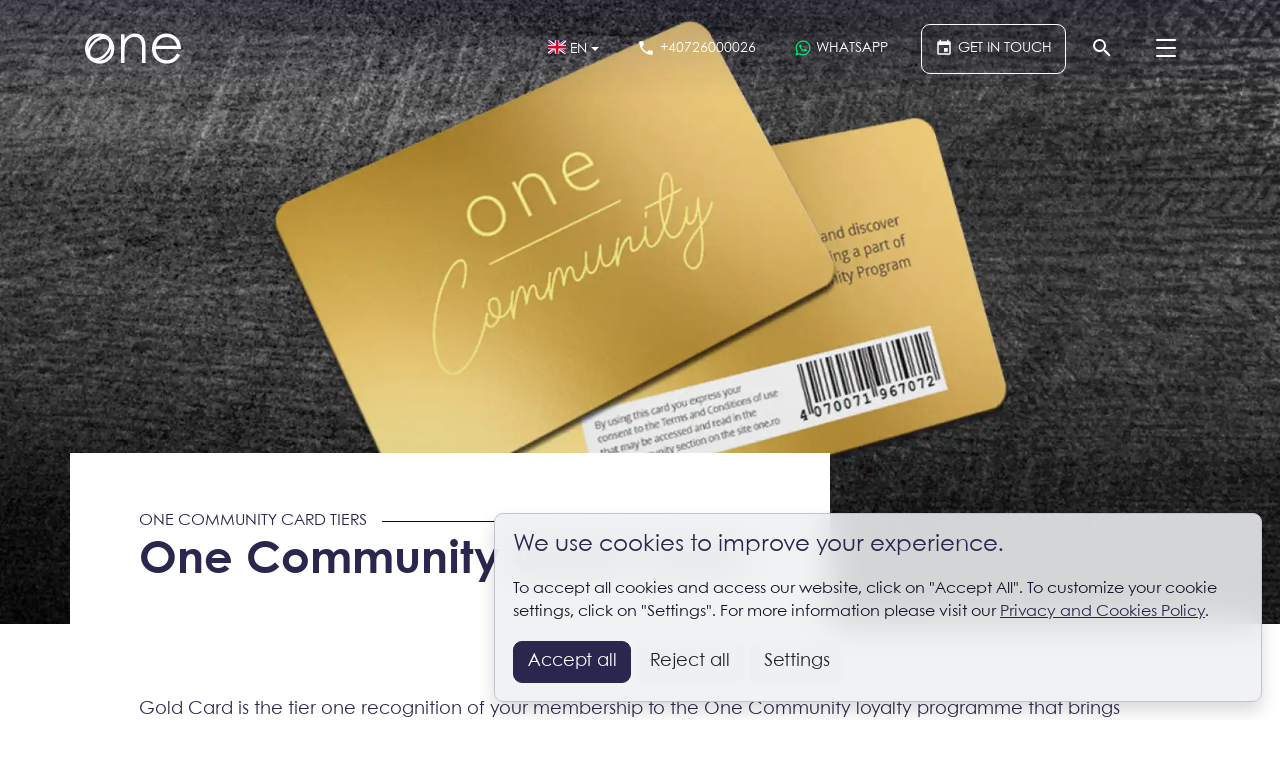

--- FILE ---
content_type: text/html; charset=UTF-8
request_url: https://www.one.ro/en/gold-card/
body_size: 15479
content:
<!DOCTYPE html><html lang="en"><head itemscope itemtype="http://schema.org/WebSite"><meta charset="utf-8"><meta http-equiv="X-UA-Compatible" content="IE=edge"><meta name="viewport" content="width=device-width, initial-scale=1.0, minimum-scale=1, maximum-scale=1" /><title>One Community Gold Card</title><meta name="Description" content="Gold Card is the tier one recognition of your membership to the One Community loyalty programme that brings you benefits at all your favourite restaurants, gyms, stores, and other venues." /><link rel="dns-prefetch" href="//fonts.googleapis.com"><link rel="dns-prefetch" href="//fonts.gstatic.com"><link rel="dns-prefetch" href="//www.googletagmanager.com"><link rel="dns-prefetch" href="//connect.facebook.net"><link rel="preload" as="style" href="https://www.one.ro/min/styles.css?v=1768922709" /><link rel="preload" as="script" href="https://www.one.ro/min/loader.js?v=1715771084" /><meta name="apple-mobile-web-app-capable" content="yes" /><meta name="apple-mobile-web-app-status-bar-style" content="black-translucent" /><link rel="canonical" href="https://www.one.ro/en/gold-card/"/><link rel="alternate" hreflang="ro" href="https://www.one.ro/ro/one-community-gold-card/"/><link rel="alternate" hreflang="en" href="https://www.one.ro/en/gold-card/"/><meta itemprop="name" content="One Community Gold Card"/><meta itemprop="description" content="Gold Card is the tier one recognition of your membership to the One Community loyalty programme that brings you benefits at all your favourite restaurants, gyms, stores, and other venues."/><meta itemprop="image" content="https://www.one.ro/img/library/5/0/5/150500/image-150500-src.jpg?w=914&amp;h=480&amp;q=75"/><link href="https://g.page/OneUnitedProperties/review" rel="publisher" /><meta property="og:title" content="One Community Gold Card" /> <meta property="og:description" content="Gold Card is the tier one recognition of your membership to the One Community loyalty programme that brings you benefits at all your favourite restaurants, gyms, stores, and other venues." /> <meta property="og:image" content="https://www.one.ro/img/library/5/0/5/150500/image-150500-src.jpg?w=914&amp;h=480&amp;q=75" /> <meta property="og:image:width" content="914" /> <meta property="og:image:height" content="480" /> <meta property="og:url" content="https://www.one.ro/en/gold-card/" /> <meta property="og:type" content="article" /> <meta property="fb:pages" content="OneUnitedProperties" /><meta property="fb:app_id" content="455568291450503"/><meta property="fb:admins" content="ganaited"/><meta property="og:site_name" content="One United Properties" /><meta name="twitter:card" content="summary_large_image"><meta name="twitter:title" content="One Community Gold Card"><meta name="twitter:image" content="https://www.one.ro/img/library/5/0/5/150500/image-150500-src.jpg?w=914&amp;h=480&amp;q=75"><meta name="twitter:domain" content="https://www.one.ro"><link rel="apple-touch-icon" sizes="57x57" href="https://www.one.ro/img/favicons/apple-icon-57x57.png"><link rel="apple-touch-icon" sizes="60x60" href="https://www.one.ro/img/favicons/apple-icon-60x60.png"><link rel="apple-touch-icon" sizes="72x72" href="https://www.one.ro/img/favicons/apple-icon-72x72.png"><link rel="apple-touch-icon" sizes="76x76" href="https://www.one.ro/img/favicons/apple-icon-76x76.png"><link rel="apple-touch-icon" sizes="114x114" href="https://www.one.ro/img/favicons/apple-icon-114x114.png"><link rel="apple-touch-icon" sizes="120x120" href="https://www.one.ro/img/favicons/apple-icon-120x120.png"><link rel="apple-touch-icon" sizes="144x144" href="https://www.one.ro/img/favicons/apple-icon-144x144.png"><link rel="apple-touch-icon" sizes="152x152" href="https://www.one.ro/img/favicons/apple-icon-152x152.png"><link rel="apple-touch-icon" sizes="180x180" href="https://www.one.ro/img/favicons/apple-icon-180x180.png"><link rel="icon" type="image/png" sizes="192x192" href="https://www.one.ro/img/favicons/android-icon-192x192.png"><link rel="icon" type="image/png" sizes="32x32" href="https://www.one.ro/img/favicons/favicon-32x32.png"><link rel="icon" type="image/png" sizes="96x96" href="https://www.one.ro/img/favicons/favicon-96x96.png"><link rel="icon" type="image/png" sizes="16x16" href="https://www.one.ro/img/favicons/favicon-16x16.png"><meta name="msapplication-TileColor" content="#ffffff"><meta name="msapplication-TileImage" content="https://www.one.ro/img/favicons/ms-icon-144x144.png"><meta name="theme-color" content="#ffffff"><link rel="icon" href="https://www.one.ro/img/favicon.ico" type="image/x-icon" /><link rel="shortcut icon" type="image/x-icon" href="https://www.one.ro/img/favicon.ico" /><link rel="manifest" href="https://www.one.ro/manifest.json"><link href="https://www.one.ro/min/styles.css?v=1768922709" rel="stylesheet" id="styles-css"><meta name="facebook-domain-verification" content="d04qbgoldgp5nimeuzvmrxdx7kkywr" /><script>var CS_DFR = {"status":"request","allows":["necessary",""],"allow_necessary":true,"allow_functional":false,"allow_performance":false,"allow_targeting":false,"agreement_stamp":0};	var GA_TID = 'G-H95WRD8J51';	var GA_GCM = '';	window.dataLayer = window.dataLayer || [];	function gtag(){ dataLayer.push(arguments); }	if (CS_DFR) {	if ('request' == CS_DFR.status) {	gtag('consent', 'default', {	'functionality_storage': 'denied',	'personalization_storage': 'denied',	'security_storage': 'denied',	'ad_storage': 'denied',	'analytics_storage': 'denied',	'ad_user_data': 'denied',	'ad_personalization': 'denied',	'wait_for_update': 500	});	}	else {	gtag('consent', 'default', {	functionality_storage: CS_DFR.allow_functional ? 'granted' : 'denied',	personalization_storage: CS_DFR.allow_functional ? 'granted' : 'denied',	security_storage: CS_DFR.allow_functional ? 'granted' : 'denied',	analytics_storage: CS_DFR.allow_performance || CS_DFR.allow_targeting ? 'granted' : 'denied',	ad_storage: CS_DFR.allow_targeting ? 'granted' : 'denied',	ad_user_data: CS_DFR.allow_targeting ? 'granted' : 'denied',	ad_personalization: CS_DFR.allow_targeting ? 'granted' : 'denied',	});	}	}	else if (GA_GCM) {	gtag('consent', 'update', {	ad_user_data: GA_GCM,	ad_personalization: GA_GCM,	ad_storage: GA_GCM,	analytics_storage: GA_GCM,	functionality_storage: GA_GCM,	personalization_storage: GA_GCM,	security_storage: GA_GCM	});	}	var DISTRACK = false;	var IS_EMBED = false;</script><script id="ums-gtm-tracking">(function(w,d,s,l,i){w[l]=w[l]||[];w[l].push({'gtm.start':new Date().getTime(),event:'gtm.js'});var f=d.getElementsByTagName(s)[0],j=d.createElement(s),dl=l!='dataLayer'?'&l='+l:'';j.async=true;j.src='https://www.googletagmanager.com/gtm.js?id='+i+dl;f.parentNode.insertBefore(j,f);})(window,document,'script','dataLayer','GTM-5HFXNVHK');</script><script type="application/ld+json">{ "@context": "http://schema.org", "@type": "WebSite", "name": "One United Properties", "url": "https://www.one.ro" }</script><script>var _DC = [], defer_call = function (f) { _DC.push(f); };</script></head><body class=""><div id="wrapper" class="d-flex flex-column one-community-gold-card-wrapper no-padding" style="min-height: 100%"><header id="header" itemscope itemtype="http://schema.org/Organization" class="d-print-none"><meta itemprop="name" content="One United Properties" /><meta itemprop="address" content="One Tower, Calea Floreasca 165, 16th Floor" /><meta itemprop="telephone" content="+40 31 225 1000" /><meta itemprop="email" content="&#111;&#102;&#102;&#105;&#99;&#101;&#64;&#111;&#110;&#101;&#46;&#114;&#111;" /><meta itemprop="image" content="https://www.one.ro/img/logo.png" /><nav class="navbar navbar-expand-lg"><div class="container position-relative flex-nowrap"><a class="navbar-brand ml-0" href="https://www.one.ro/en/" rel="home" title="One United Properties: Leading real estate developer in Romania."><svg width="96" height="31" viewBox="0 0 96 31" fill="none" xmlns="http://www.w3.org/2000/svg"><title>One United Properties</title><path d="M25.8758 5.32655C25.4458 4.79791 24.9811 4.30157 24.4838 3.84048C21.9293 1.46257 18.527 0 14.6678 0C6.24864 0 0 6.96436 0 15.173C0 23.3816 6.19488 30.1844 14.6678 30.1844C23.1408 30.1844 29.3347 23.3268 29.3347 15.173C29.3347 11.4588 28.056 8.00108 25.8758 5.32655ZM22.6608 6.93988C25.4198 9.75147 24.0432 15.8318 19.6253 20.338C15.2813 24.7668 9.57696 26.204 6.67392 23.2436C3.74592 20.2577 5.18016 14.4652 9.52416 10.0373C13.9411 5.53115 19.8797 4.10284 22.6608 6.93988ZM14.6678 3.10919C14.9731 3.10919 15.2765 3.1229 15.577 3.14933C12.9331 4.09109 10.2192 5.84344 7.8528 8.25659C5.80128 10.3486 4.2432 12.704 3.2784 15.0457C3.37248 8.50623 8.45376 3.10919 14.6678 3.10919ZM14.6678 27.0723C14.3942 27.0723 14.1235 27.0635 13.8576 27.0439C16.4314 26.11 19.0637 24.3939 21.3706 22.0414C23.4835 19.8857 25.0819 17.4461 26.0573 15.0281C26.0592 15.0947 26.0592 15.1632 26.0592 15.2317C26.0592 21.7418 21.216 27.0723 14.6678 27.0723Z" fill="currentColor"/><path d="M50.1457 0C46.0158 0 42.5214 1.99709 39.6078 5.88554V0.755761H36.0078V29.4277H39.6078V17.3864C39.6078 12.8509 39.9256 10.0412 42.0443 7.23357C43.9509 4.69609 46.4392 3.34708 49.4574 3.34708C54.9121 3.34708 56.9771 7.07204 56.9771 13.823V29.4277H60.5781V13.3374C60.5781 4.32017 56.2888 0 50.1457 0Z" fill="currentColor"/><path d="M81.2797 26.7825C75.2433 26.7825 70.8484 21.9768 70.69 15.3893H96.0004C95.8957 5.88554 89.4349 0 81.4401 0C72.6493 0 66.9844 7.34322 66.9844 15.173C66.9844 23.0027 72.3325 30.1296 81.6513 30.1296C87.7924 30.1296 92.1873 27.2681 95.0471 21.5441L92.0289 19.9249C89.9639 23.3796 87.1578 26.7825 81.2797 26.7825ZM81.4919 3.56343C86.3629 3.56343 90.5466 6.20957 92.0298 12.149H71.0615C72.7031 6.31628 76.4625 3.56343 81.4929 3.56343H81.4919Z" fill="currentColor"/></svg></a><div class="ml-auto"><ul class="contact-menu list-unstyled align-items-center d-flex m-0"><li class="ml-1 ml-md-2 language-menu-item dropdown hidden-xxs"><a href="#en" class="language-menu-link dropdown-toggle" data-toggle="dropdown" aria-haspopup="true" aria-expanded="false" title="Language"><svg xmlns="http://www.w3.org/2000/svg" viewBox="0 0 640 480" style="width: 18px; margin-top: -4px"> <path fill="#012169" d="M0 0h640v480H0z"/> <path fill="#FFF" d="M75 0l244 181L562 0h78v62L400 241l240 178v61h-80L320 301 81 480H0v-60l239-178L0 64V0h75z"/> <path fill="#C8102E" d="M424 281l216 159v40L369 281h55zm-184 20l6 35L54 480H0l240-179zM640 0v3L391 191l2-44L590 0h50zM0 0l239 176h-60L0 42V0z"/> <path fill="#FFF" d="M241 0v480h160V0H241zM0 160v160h640V160H0z"/> <path fill="#C8102E" d="M0 193v96h640v-96H0zM273 0v480h96V0h-96z"/></svg><span class="d-none d-lg-inline text-uppercase">EN</span></a><div class="dropdown-menu"><a class="dropdown-item" href="https://www.one.ro/ro/one-community-gold-card/" title="Română"><svg xmlns="http://www.w3.org/2000/svg" viewBox="0 0 640 480" style="width: 18px; margin-top: -4px"> <g fill-rule="evenodd" stroke-width="1pt"> <path fill="#00319c" d="M0 0h213.3v480H0z"/> <path fill="#ffde00" d="M213.3 0h213.4v480H213.3z"/> <path fill="#de2110" d="M426.7 0H640v480H426.7z"/> </g></svg> Română</a><a class="dropdown-item active" href="/en/" title="English"><svg xmlns="http://www.w3.org/2000/svg" viewBox="0 0 640 480" style="width: 18px; margin-top: -4px"> <path fill="#012169" d="M0 0h640v480H0z"/> <path fill="#FFF" d="M75 0l244 181L562 0h78v62L400 241l240 178v61h-80L320 301 81 480H0v-60l239-178L0 64V0h75z"/> <path fill="#C8102E" d="M424 281l216 159v40L369 281h55zm-184 20l6 35L54 480H0l240-179zM640 0v3L391 191l2-44L590 0h50zM0 0l239 176h-60L0 42V0z"/> <path fill="#FFF" d="M241 0v480h160V0H241zM0 160v160h640V160H0z"/> <path fill="#C8102E" d="M0 193v96h640v-96H0zM273 0v480h96V0h-96z"/></svg> English</a></div></li><li class="ml-1 ml-md-2 contact-menu-item contact-menu-phone hidden-xxs"><a href="tel:+40726000026" data-interaction="Contact/Click/Phone" itemprop="telephone" content="+40726000026" class="contact-menu-link"><svg style="width: 18px; height: 18px; margin-top: -4px" xmlns="http://www.w3.org/2000/svg" viewBox="0 0 24 24"><title>Phone</title><path fill="currentColor" d="M6.62,10.79C8.06,13.62 10.38,15.94 13.21,17.38L15.41,15.18C15.69,14.9 16.08,14.82 16.43,14.93C17.55,15.3 18.75,15.5 20,15.5A1,1 0 0,1 21,16.5V20A1,1 0 0,1 20,21A17,17 0 0,1 3,4A1,1 0 0,1 4,3H7.5A1,1 0 0,1 8.5,4C8.5,5.25 8.7,6.45 9.07,7.57C9.18,7.92 9.1,8.31 8.82,8.59L6.62,10.79Z" shape-rendering="geometricPrecision" /></svg><span class="d-none d-lg-inline text-uppercase">+40726000026</span></a></li><li class="ml-1 ml-md-2 contact-menu-item contact-menu-whatsapp hidden-xs"><a href="https://wa.me/+40726000026" data-interaction="Contact/Click/Whatsapp" itemprop="telephone" content="+40726000026" class="contact-menu-link" target="_blank"><svg style="width: 18px; height: 18px; margin-top: -4px" viewBox="0 0 24 24"><title>WhatsApp</title><path fill="currentColor" d="M12.04 2C6.58 2 2.13 6.45 2.13 11.91C2.13 13.66 2.59 15.36 3.45 16.86L2.05 22L7.3 20.62C8.75 21.41 10.38 21.83 12.04 21.83C17.5 21.83 21.95 17.38 21.95 11.92C21.95 9.27 20.92 6.78 19.05 4.91C17.18 3.03 14.69 2 12.04 2M12.05 3.67C14.25 3.67 16.31 4.53 17.87 6.09C19.42 7.65 20.28 9.72 20.28 11.92C20.28 16.46 16.58 20.15 12.04 20.15C10.56 20.15 9.11 19.76 7.85 19L7.55 18.83L4.43 19.65L5.26 16.61L5.06 16.29C4.24 15 3.8 13.47 3.8 11.91C3.81 7.37 7.5 3.67 12.05 3.67M8.53 7.33C8.37 7.33 8.1 7.39 7.87 7.64C7.65 7.89 7 8.5 7 9.71C7 10.93 7.89 12.1 8 12.27C8.14 12.44 9.76 14.94 12.25 16C12.84 16.27 13.3 16.42 13.66 16.53C14.25 16.72 14.79 16.69 15.22 16.63C15.7 16.56 16.68 16.03 16.89 15.45C17.1 14.87 17.1 14.38 17.04 14.27C16.97 14.17 16.81 14.11 16.56 14C16.31 13.86 15.09 13.26 14.87 13.18C14.64 13.1 14.5 13.06 14.31 13.3C14.15 13.55 13.67 14.11 13.53 14.27C13.38 14.44 13.24 14.46 13 14.34C12.74 14.21 11.94 13.95 11 13.11C10.26 12.45 9.77 11.64 9.62 11.39C9.5 11.15 9.61 11 9.73 10.89C9.84 10.78 10 10.6 10.1 10.45C10.23 10.31 10.27 10.2 10.35 10.04C10.43 9.87 10.39 9.73 10.33 9.61C10.27 9.5 9.77 8.26 9.56 7.77C9.36 7.29 9.16 7.35 9 7.34C8.86 7.34 8.7 7.33 8.53 7.33Z" shape-rendering="geometricPrecision" /></svg><span class="d-none d-lg-inline text-uppercase">Whatsapp</span></a></li><li class="ml-1 ml-md-3 contact-menu-item contact-menu-appointment d-none d-lg-block hidden-xxs"><a href="https://www.one.ro/en/get-in-touch/" data-interaction="Contact/Click/Schedule" class="contact-menu-link" data-modal="get-in-touch" title="Get In Touch"><svg style="width: 18px; height: 18px; margin-top: -4px" xmlns="http://www.w3.org/2000/svg" viewBox="0 0 24 24"><title>Calendar</title><path fill="currentColor" d="M19,19H5V8H19M16,1V3H8V1H6V3H5C3.89,3 3,3.89 3,5V19A2,2 0 0,0 5,21H19A2,2 0 0,0 21,19V5C21,3.89 20.1,3 19,3H18V1M17,12H12V17H17V12Z" /></svg><span class="text-uppercase d-none d-xl-inline">Get In Touch</span></a></li><li class="ml-1 ml-md-2 contact-menu-item contact-menu-search hidden-xs"><button class="search-toggler collapsed contact-menu-link" type="button" data-toggle="collapse" data-target="#search" aria-controls="menu" aria-expanded="false" aria-label="Search"><svg style="width: 32px; height: 32px; margin-top: -4px" viewBox="0 0 24 24"><title>Search</title><path fill="currentColor" d="M9.5,3A6.5,6.5 0 0,1 16,9.5C16,11.11 15.41,12.59 14.44,13.73L14.71,14H15.5L20.5,19L19,20.5L14,15.5V14.71L13.73,14.44C12.59,15.41 11.11,16 9.5,16A6.5,6.5 0 0,1 3,9.5A6.5,6.5 0 0,1 9.5,3M9.5,5C7,5 5,7 5,9.5C5,12 7,14 9.5,14C12,14 14,12 14,9.5C14,7 12,5 9.5,5Z" /></svg><span class="d-none text-uppercase">Search</span></button></li><li class="ml-1 ml-md-2 contact-menu-item contact-menu-hamburger"><button class="navbar-toggler collapsed text-primary hamburger hamburger--squeeze contact-menu-link" type="button" data-toggle="collapse" data-target="#menu" aria-controls="menu" aria-expanded="false" aria-label="Menu"><span class="hamburger-box"><span class="hamburger-inner"></span></span></button></li></ul></div><div class="collapse navbar-collapse" id="menu"><div class="container"><div class="navbar-scroller"><div class="row w-100"><div class="col-lg-4 col-xl-3"><ul class="navbar-nav navbar-menus"><li class="nav-item nav-item-menu nav-item-developments"><a class="nav-link nav-link-group" href="https://www.one.ro/en/developments/" data-code="developments">Developments</a></li><li class="nav-item nav-item-menu nav-item-residential"><a class="nav-link" href="https://www.one.ro/en/residential/" data-code="residential">Residential Developments</a></li><li class="nav-item nav-item-menu nav-item-office"><a class="nav-link" href="https://www.one.ro/en/office/" data-code="office">Office Developments</a></li><li class="nav-item nav-item-menu nav-item-commercial"><a class="nav-link" href="https://www.one.ro/en/commercial/" data-code="commercial">Commercial Developments</a></li><li class="nav-item nav-item-menu nav-item-communities"><a class="nav-link" href="https://www.one.ro/en/communities/" data-code="communities">Communities</a></li><li class="nav-item nav-item-menu nav-item-map"><a class="nav-link" href="https://www.one.ro/en/map/" data-code="map">Interactive Map</a></li><li class="nav-item nav-item-menu nav-item-about"><a class="nav-link nav-link-group" href="https://www.one.ro/en/about/" data-code="about">About Us</a></li><li class="nav-item nav-item-menu nav-item-investors"><a class="nav-link" href="https://www.one.ro/en/investor-relations/" data-code="investors">Investor Relations</a></li><li class="nav-item nav-item-menu nav-item-sustainability"><a class="nav-link" href="https://www.one.ro/en/sustainability/" data-code="sustainability">Sustainability</a></li><li class="nav-item nav-item-menu nav-item-community"><a class="nav-link" href="https://www.one.ro/en/community/" data-code="community">One Community</a></li><li class="nav-item nav-item-menu nav-item-blog"><a class="nav-link" href="https://www.one.ro/en/blog/" data-code="blog">Blog</a></li><li class="nav-item nav-item-menu nav-item-awards"><a class="nav-link" href="https://www.one.ro/en/awards/" data-code="awards">Awards</a></li><li class="nav-item nav-item-menu nav-item-board-of-directors"><a class="nav-link" href="https://www.one.ro/en/board-of-directors/" data-code="board-of-directors">Board of Directors</a></li><li class="nav-item nav-item-menu nav-item-global-advisory-board"><a class="nav-link" href="https://www.one.ro/en/global-advisory-board/" data-code="global-advisory-board">Global Advisory Board</a></li><li class="nav-item nav-item-menu nav-item-values"><a class="nav-link" href="https://www.one.ro/en/values/" data-code="values">Company Values</a></li><li class="nav-item nav-item-menu nav-item-timeline"><a class="nav-link" href="https://www.one.ro/en/timeline/" data-code="timeline">Timeline</a></li><li class="nav-item nav-item-menu nav-item-subscribe"><a class="nav-link" href="https://www.one.ro/en/subscribe/" data-code="subscribe">Subscribe</a></li><li class="nav-item nav-item-menu nav-item-get-in-touch"><a class="nav-link nav-link-get-in-touch" href="https://www.one.ro/en/get-in-touch/" data-code="get-in-touch">Get In Touch</a></li></ul><ul class="navbar-nav navbar-links mt-3 d-flex d-lg-none"><li class="nav-item nav-item-link nav-item-sitemap"><a class="nav-link nav-link-small" href="/sitemap/" title="One United Properties Sitemap">Sitemap</a></li><li class="nav-item nav-item-link nav-item-terms"><a class="nav-link nav-link-small" href="/terms/" title="Terms and Conditions">Terms</a></li><li class="nav-item nav-item-link nav-item-privacy"><a class="nav-link nav-link-small" href="/privacy/" title="Privacy Policy">Privacy</a></li><li class="nav-item nav-item-link nav-item-contact"><a class="nav-link nav-link-small" href="/contact/" title="Contact Us">Contact</a></li></ul></div><div class="col-lg-8 col-xl-9 d-flex"><div class="navbar-preview h-100 w-100"><div class="navbar-loader text-primary m-auto"><svg style="width: 32px; height: 32px; margin-top: 0px" viewBox="0 0 38 38" xmlns="http://www.w3.org/2000/svg"><title>Loading...</title><defs><linearGradient x1="8.042%" y1="0%" x2="65.682%" y2="23.865%" id="lg1769111258"><stop stop-color="currentColor" stop-opacity="0" offset="0%"/><stop stop-color="currentColor" stop-opacity=".631" offset="63.146%"/><stop stop-color="currentColor" offset="100%"/></linearGradient></defs><g fill="none" fill-rule="evenodd"><g transform="translate(1 1)"><path d="M36 18c0-9.94-8.06-18-18-18" id="lo1769111258" stroke="url(#lg1769111258)" stroke-width="2"><animateTransform attributeName="transform" type="rotate" from="0 18 18" to="360 18 18" dur="0.9s" repeatCount="indefinite" /></path><circle fill="#fff" cx="36" cy="18" r="1"><animateTransform attributeName="transform" type="rotate" from="0 18 18" to="360 18 18" dur="0.9s" repeatCount="indefinite" /></circle></g></g></svg></div></div></div></div></div></div></div><div class="collapse" id="search"><form class="form-inline p-3 border d-flex" action="https://www.one.ro/en/search/"><div class="input-group w-100"><input class="form-control flex-grow-1" type="search" name="q" placeholder="Search..." aria-label="Search" autofocus><div class="input-group-append"><button class="btn btn-outline-primary" type="submit"><svg style="width: 18px; height: 18px; margin-top: -1px" viewBox="0 0 24 24"><title>Search</title><path fill="currentColor" d="M9.5,3A6.5,6.5 0 0,1 16,9.5C16,11.11 15.41,12.59 14.44,13.73L14.71,14H15.5L20.5,19L19,20.5L14,15.5V14.71L13.73,14.44C12.59,15.41 11.11,16 9.5,16A6.5,6.5 0 0,1 3,9.5A6.5,6.5 0 0,1 9.5,3M9.5,5C7,5 5,7 5,9.5C5,12 7,14 9.5,14C12,14 14,12 14,9.5C14,7 12,5 9.5,5Z" /></svg></button></div></div></form></div></div></nav><div class="popover-menu-flow"><div class="popover-menu-load text-primary m-auto"><svg style="width: 32px; height: 32px; margin-top: 0px" viewBox="0 0 38 38" xmlns="http://www.w3.org/2000/svg"><title>Loading...</title><defs><linearGradient x1="8.042%" y1="0%" x2="65.682%" y2="23.865%" id="lg1769111258"><stop stop-color="currentColor" stop-opacity="0" offset="0%"/><stop stop-color="currentColor" stop-opacity=".631" offset="63.146%"/><stop stop-color="currentColor" offset="100%"/></linearGradient></defs><g fill="none" fill-rule="evenodd"><g transform="translate(1 1)"><path d="M36 18c0-9.94-8.06-18-18-18" id="lo1769111258" stroke="url(#lg1769111258)" stroke-width="2"><animateTransform attributeName="transform" type="rotate" from="0 18 18" to="360 18 18" dur="0.9s" repeatCount="indefinite" /></path><circle fill="#fff" cx="36" cy="18" r="1"><animateTransform attributeName="transform" type="rotate" from="0 18 18" to="360 18 18" dur="0.9s" repeatCount="indefinite" /></circle></g></g></svg></div></div></header><main id="contents" class="my-auto" style="min-height: 100%"><div class="position-relative"><div class="page-header w-100 position-relative"><div class="page-gallery has-sticky-bar"><picture	data-width="1800"	data-height="1360"	><source media="(max-width:480px)" srcset="https://www.one.ro/img/library/5/0/5/150500/image-150500-src.jpg?w=480&h=480&q=50&v=1661437691, https://www.one.ro/img/library/5/0/5/150500/image-150500-src.jpg?w=960&h=960&q=50&v=1661437691 2x" /><source media="(max-width:768px)" srcset="https://www.one.ro/img/library/5/0/5/150500/image-150500-src.jpg?w=768&h=580&q=50&v=1661437691" /><source media="(max-width:992px)" srcset="https://www.one.ro/img/library/5/0/5/150500/image-150500-src.jpg?w=992&h=749&q=50&v=1661437691" /><source media="(max-width:1200px)" srcset="https://www.one.ro/img/library/5/0/5/150500/image-150500-src.jpg?w=1200&h=906&q=50&v=1661437691" /><img src="https://www.one.ro/img/library/5/0/5/150500/image-150500-src.jpg?w=1800&h=1360&q=50&v=1661437691" class="page-image h-100 w-100 text-white" alt="One Community Gold Card" draggable="false" /></picture></div><div class="page-heading w-100"><div class="container mt-auto"><div class="row"><div class="col-lg-8 bg-white"><div class="px-md-5 py-3"><div class="my-3 pt-3"><div class="tagline"><span>One Community Card Tiers</span></div><h1 class="mb-3 font-weight-bold">One Community Gold Card</h1></div></div></div></div></div></div></div><div class="container one-community-gold-card-page page-content"><div class="row my-5"><div class="col-md-12"><div class="px-md-5a"><div class="page-lead my-3 px-md-5"><p>Gold Card is the tier one recognition of your membership to the One Community loyalty programme that brings you&nbsp;benefits&nbsp;at all your favourite restaurants, gyms, stores, and other venues.</p></div><hr /><div class="page-related my-5 px-md-5"><a href="https://www.one.ro/en/one-community-card-tiers/" class="btn btn-outline-primary btn-md-block">One Community Card Tiers &rarr;</a></div></div></div></div></div></div><div class="breadcrumbs d-none d-md-block d-print-none"><div class="container"><ol class="breadcrumb" itemscope itemtype="http://schema.org/BreadcrumbList"><li itemprop="itemListElement" itemscope itemtype="http://schema.org/ListItem" class="breadcrumb-item"><a href="https://www.one.ro/en/" itemprop="item" rel="home"><span itemprop="name">One United Properties</span></a><meta itemprop="position" content="1" /></li><li itemprop="itemListElement" itemscope itemtype="http://schema.org/ListItem" class="breadcrumb-item"><a href="https://www.one.ro/en/community/" itemprop="item"><span itemprop="name">One Community</span></a><meta itemprop="position" content="2" /></li><li itemprop="itemListElement" itemscope itemtype="http://schema.org/ListItem" class="breadcrumb-item"><a href="https://www.one.ro/en/one-community-card-tiers/" itemprop="item"><span itemprop="name">Community Card Tiers</span></a><meta itemprop="position" content="3" /></li><li itemprop="itemListElement" itemscope itemtype="http://schema.org/ListItem" class="breadcrumb-item active"><a href="https://www.one.ro/en/gold-card/" itemprop="item"><span itemprop="name">Gold Card</span></a><meta itemprop="position" content="4" /></li></ol></div></div></main><footer id="footer" class="mt-auto bg-light d-print-none border-top" itemscope itemtype="http://schema.org/LocalBusiness"><div class="container"><div class="row my-3 align-items-center"><div class="col-lg-6"><div class="d-flex align-items-center footer-logos"><a href="https://www.one.ro/en/" rel="home" title="One United Properties: Leading real estate developer in Romania."><svg xmlns="http://www.w3.org/2000/svg" height="32px" class="footer-oup-logo" viewBox="0 0 442.17 181.74" fill="currentColor" xmlns:v="https://vecta.io/nano"><title>One United Properties</title><path d="M1.89 162.59h3.56v12.64c0 2 1 3.07 2.71 3.07a2.75 2.75 0 0 0 2.37-1.12 4.59 4.59 0 0 0 .44-2.44v-12.15h3.57v11.89c0 2.05-.1 3.62-1.51 5.26a5.91 5.91 0 0 1-4.79 2 6.06 6.06 0 0 1-4.63-1.77c-1.51-1.56-1.72-3.25-1.72-5.67zm29.79 0h3.41l8.01 12.28v-12.28h3.56v18.68h-3.43l-7.99-12.25v12.25h-3.56v-18.68zm32 0h3.56v18.68h-3.56zm18.71 0h10.33v3.49h-3.44v15.19h-3.56v-15.19h-3.33v-3.49zm25.81 0h10.19v3.49h-6.63v3.33h6.63v3.48h-6.63v4.89h6.63v3.49H108.2v-18.68zm26.53 0h4.5c3.28 0 5.59.39 7.62 2.37a10 10 0 0 1 2.71 7.21 9.16 9.16 0 0 1-3.2 7.41c-2.13 1.66-4.35 1.69-7.08 1.69h-4.55zm3.56 3.49v11.71h1.87c2 0 3.33-.26 4.42-1.43a6.3 6.3 0 0 0 1.38-4.27c0-3.9-2.16-6-6.22-6zm47.9-3.49h4.35c2.42 0 4.11.36 5.28 1.51a5.48 5.48 0 0 1 1.51 3.9 4.87 4.87 0 0 1-2.37 4.42c-1.59 1-3.25.94-5.2.94v7.91h-3.57zm3.57 7.31h1.66c1.61 0 2.42-.62 2.42-1.9s-.89-1.93-2.58-1.93h-1.51zm24.24-7.31h4.35c2.37 0 4 .29 5.28 1.51a5.41 5.41 0 0 1 1.51 3.9 4.93 4.93 0 0 1-3.59 5l4.42 8.3h-3.88l-4.19-7.91h-.34v7.91H214zm3.57 7.31h1.64c1.61 0 2.45-.65 2.45-1.92s-.86-1.9-2.55-1.9h-1.51zm42.85 2.1a9.72 9.72 0 1 1-19.42-.1 9.72 9.72 0 1 1 19.43.08m-15.84 0a6.13 6.13 0 1 0 12.25 0 6.25 6.25 0 0 0-6.14-6.43 6.13 6.13 0 0 0-6.11 6.45m32.14-9.41h4.35c2.42 0 4.11.36 5.28 1.51a5.48 5.48 0 0 1 1.51 3.9 4.87 4.87 0 0 1-2.37 4.42c-1.59 1-3.25.94-5.2.94v7.91h-3.57zm3.57 7.31h1.7c1.61 0 2.42-.62 2.42-1.9s-.89-1.93-2.58-1.93h-1.54zm24.07-7.31h10.19v3.49h-6.63v3.33h6.63v3.48h-6.63v4.89h6.63v3.49h-10.19v-18.68zm26.74 0h4.34c2.37 0 4 .29 5.28 1.51a5.41 5.41 0 0 1 1.51 3.9 4.93 4.93 0 0 1-3.59 5l4.42 8.3h-3.87l-4.2-7.94h-.34v7.91h-3.57zm3.57 7.31h1.64c1.61 0 2.45-.65 2.45-1.92s-.86-1.9-2.55-1.9h-1.53zm22.86-7.31h10.33v3.49h-3.43v15.19h-3.57v-15.19h-3.33v-3.49zm25.53 0h3.56v18.68h-3.56zm20.58 0h10.19v3.49h-6.63v3.33h6.63v3.48h-6.63v4.89h6.63v3.49h-10.19v-18.68zm27.89 13.29c.86 1.61 1.85 2.45 3.1 2.45a2 2 0 0 0 2.16-1.74 2.92 2.92 0 0 0-1.2-2.08c-3.88-3.25-6.17-5-6.17-7.67a4.91 4.91 0 0 1 5.13-4.71c2.37 0 3.93 1.27 5.41 3l-2.65 2.34c-.88-1.25-1.8-1.93-2.81-1.93s-1.59.55-1.59 1.3.55 1.2 1.09 1.67c3.49 3.07 6.27 4.53 6.27 7.93 0 3.12-2.34 5.31-5.72 5.31-2.73 0-4.63-1.33-6-4.06zM135.12 68.53c0 36.83-28.54 67.8-67.56 67.8S0 105.36 0 68.53C0 31.46 28.78 0 67.56 0s67.56 31.46 67.56 68.53m-120 .27c0 29.4 22.05 53.48 52.47 53.48C97.72 122.28 120 98.2 120 68.8c0-29.91-23.83-54.75-52.47-54.75-28.9 0-52.47 24.84-52.47 54.75m167.37-42.22C195.84 9 211.94 0 231 0c28.29 0 48 19.51 48 60.24v72.68h-16.57V62.44c0-30.49-9.51-47.31-34.63-47.31-13.9 0-25.36 6.1-34.14 17.56-9.77 12.67-11.23 25.31-11.23 45.84v54.39h-16.58V3.42h16.58zm143.16 42.93c.73 29.75 21 51.46 48.78 51.46 27.07 0 40-15.37 49.51-31l13.9 7.32c-13.17 25.85-33.41 38.78-61.7 38.78-42.92 0-67.56-32.92-67.56-67.56C308.52 33.17 334.61 0 375.1 0c36.83 0 66.58 26.58 67.07 69.51zm98.29-14.63C417 28 397.78 16.1 375.34 16.1c-23.17 0-40.49 12.44-48 38.78z"/><path d="M98.43,99.56c-26,26-61.09,34.79-79.07,16.81s-9.23-53,16.81-79.07C62.38,11.08,97.89,2.1,115.76,20s8.88,53.38-17.33,79.59M43.86,45.33c-20,20-26.61,46.17-13.13,59.65s39.65,6.88,59.65-13.12c20.35-20.35,26.69-47.82,14-60.51S64.21,25,43.86,45.33"/></svg></a><div class="border-left ml-4 pl-3 footer-socials"><ul class="social-links list-inline m-0"><li class="list-inline-item"><a href="https://www.facebook.com/OneUnitedProperties" class="btn btn-link p-0 facebook-logo py-2" target="_blank" title="One United Properties on Facebook" data-interaction="Social/Click/Facebook" itemprop="sameAs"><svg style="width: 32px; height: 32px; margin-top: 0px" xmlns="http://www.w3.org/2000/svg" viewBox="-20 -20 340 340"><title>Facebook</title><path fill="currentColor" d="M205.807,0h-15.694c-43.62,0-79.107,35.488-79.107,79.108v33.386H84.193c-2.761,0-5,2.239-5,5v40c0,2.761,2.239,5,5,5 h26.811V285c0,2.761,2.239,5,5,5h40c2.761,0,5-2.239,5-5V162.494h39.786c2.761,0,5-2.239,5-5v-40c0-2.761-2.239-5-5-5h-39.786 V79.108c0-16.05,13.058-29.108,29.107-29.108h15.694c2.761,0,5-2.239,5-5V5C210.807,2.239,208.568,0,205.807,0z"/></svg></a></li><li class="list-inline-item"><a href="https://www.instagram.com/one_united_properties/" class="btn btn-link p-0 instagram-logo py-2" target="_blank" title="One United Properties on Instagram" data-interaction="Social/Click/Twitter" itemprop="sameAs"><svg style="width: 32px; height: 32px; margin-top: 0px" xmlns="http://www.w3.org/2000/svg" viewBox="0 0 24 24"><title>Instagram</title><path fill="currentColor" d="M7.8,2H16.2C19.4,2 22,4.6 22,7.8V16.2A5.8,5.8 0 0,1 16.2,22H7.8C4.6,22 2,19.4 2,16.2V7.8A5.8,5.8 0 0,1 7.8,2M7.6,4A3.6,3.6 0 0,0 4,7.6V16.4C4,18.39 5.61,20 7.6,20H16.4A3.6,3.6 0 0,0 20,16.4V7.6C20,5.61 18.39,4 16.4,4H7.6M17.25,5.5A1.25,1.25 0 0,1 18.5,6.75A1.25,1.25 0 0,1 17.25,8A1.25,1.25 0 0,1 16,6.75A1.25,1.25 0 0,1 17.25,5.5M12,7A5,5 0 0,1 17,12A5,5 0 0,1 12,17A5,5 0 0,1 7,12A5,5 0 0,1 12,7M12,9A3,3 0 0,0 9,12A3,3 0 0,0 12,15A3,3 0 0,0 15,12A3,3 0 0,0 12,9Z" /></svg></a></li><li class="list-inline-item"><a href="https://www.linkedin.com/company/oneunitedproperties/" class="btn btn-link p-0 linkedin-logo py-2" target="_blank" title="One United Properties on LinkedIn" data-interaction="Social/Click/LinkedIn" itemprop="sameAs"><svg style="width: 32px; height: 32px; margin-top: 0px" xmlns="http://www.w3.org/2000/svg" viewBox="0 0 24 24"><title>LinkedIn</title><path fill="currentColor" d="M21,21H17V14.25C17,13.19 15.81,12.31 14.75,12.31C13.69,12.31 13,13.19 13,14.25V21H9V9H13V11C13.66,9.93 15.36,9.24 16.5,9.24C19,9.24 21,11.28 21,13.75V21M7,21H3V9H7V21M5,3A2,2 0 0,1 7,5A2,2 0 0,1 5,7A2,2 0 0,1 3,5A2,2 0 0,1 5,3Z" /></svg></a></li><li class="list-inline-item"><a href="https://g.page/OneUnitedProperties/review" class="btn btn-link p-0 google-logo py-2" target="_blank" title="One United Properties on Google" data-interaction="Social/Click/Google" itemprop="sameAs"><svg style="width: 32px; height: 32px; margin-top: 0px" viewBox="0 0 24 24"><title>Google Maps</title><path fill="currentColor" d="M18.27 6C19.28 8.17 19.05 10.73 17.94 12.81C17 14.5 15.65 15.93 14.5 17.5C14 18.2 13.5 18.95 13.13 19.76C13 20.03 12.91 20.31 12.81 20.59C12.71 20.87 12.62 21.15 12.53 21.43C12.44 21.69 12.33 22 12 22H12C11.61 22 11.5 21.56 11.42 21.26C11.18 20.53 10.94 19.83 10.57 19.16C10.15 18.37 9.62 17.64 9.08 16.93L18.27 6M9.12 8.42L5.82 12.34C6.43 13.63 7.34 14.73 8.21 15.83C8.42 16.08 8.63 16.34 8.83 16.61L13 11.67L12.96 11.68C11.5 12.18 9.88 11.44 9.3 10C9.22 9.83 9.16 9.63 9.12 9.43C9.07 9.06 9.06 8.79 9.12 8.43L9.12 8.42M6.58 4.62L6.57 4.63C4.95 6.68 4.67 9.53 5.64 11.94L9.63 7.2L9.58 7.15L6.58 4.62M14.22 2.36L11 6.17L11.04 6.16C12.38 5.7 13.88 6.28 14.56 7.5C14.71 7.78 14.83 8.08 14.87 8.38C14.93 8.76 14.95 9.03 14.88 9.4L14.88 9.41L18.08 5.61C17.24 4.09 15.87 2.93 14.23 2.37L14.22 2.36M9.89 6.89L13.8 2.24L13.76 2.23C13.18 2.08 12.59 2 12 2C10.03 2 8.17 2.85 6.85 4.31L6.83 4.32L9.89 6.89Z" /></svg></a></li><li class="list-inline-item"><a href="https://www.youtube.com/c/oneunitedproperties/" class="btn btn-link p-0 youtube-logo py-2" target="_blank" title="One United Properties on YouTube" data-interaction="Social/Click/YouTube" itemprop="sameAs"><svg style="width: 32px; height: 32px; margin-top: 0px" viewBox="0 0 24 24"><title>YouTube</title><path fill="currentColor" d="M10,15L15.19,12L10,9V15M21.56,7.17C21.69,7.64 21.78,8.27 21.84,9.07C21.91,9.87 21.94,10.56 21.94,11.16L22,12C22,14.19 21.84,15.8 21.56,16.83C21.31,17.73 20.73,18.31 19.83,18.56C19.36,18.69 18.5,18.78 17.18,18.84C15.88,18.91 14.69,18.94 13.59,18.94L12,19C7.81,19 5.2,18.84 4.17,18.56C3.27,18.31 2.69,17.73 2.44,16.83C2.31,16.36 2.22,15.73 2.16,14.93C2.09,14.13 2.06,13.44 2.06,12.84L2,12C2,9.81 2.16,8.2 2.44,7.17C2.69,6.27 3.27,5.69 4.17,5.44C4.64,5.31 5.5,5.22 6.82,5.16C8.12,5.09 9.31,5.06 10.41,5.06L12,5C16.19,5 18.8,5.16 19.83,5.44C20.73,5.69 21.31,6.27 21.56,7.17Z" /></svg></a></li><li class="list-inline-item"><a href="https://www.tiktok.com/@one_united_properties" class="btn btn-link p-0 tiktok-logo py-2" target="_blank" title="One United Properties on TikTok" data-interaction="Social/Click/TikTok" itemprop="sameAs"><svg style="width: 32px; height: 32px; margin-top: 0px" xmlns="http://www.w3.org/2000/svg" viewBox="0 0 2859 3333" shape-rendering="geometricPrecision" text-rendering="geometricPrecision" image-rendering="optimizeQuality" fill-rule="evenodd" clip-rule="evenodd"><title>TikTok</title><path fill="currentColor" d="M2081 0c55 473 319 755 778 785v532c-266 26-499-61-770-225v995c0 1264-1378 1659-1932 753-356-583-138-1606 1004-1647v561c-87 14-180 36-265 65-254 86-398 247-358 531 77 544 1075 705 992-358V1h551z"/></svg></a></li></ul></div></div></div><div class="col-lg-6"><hr class="d-lg-none" /><h4 class="d-lg-none mt-5">Subscribe to our newsletter</h4><form method="post" class="subscribe-form form" action="https://www.one.ro/action/subscribe" data-code="app.user.subscribe" data-track="{&quot;id&quot;:10033,&quot;lang&quot;:&quot;en&quot;,&quot;name&quot;:&quot;Subscribe&quot;}"><input type="hidden" name="agreement" checked value="1769172565"><div class="input-group mb-0"><input type="email" name="email" class="form-control" placeholder="Enter email"><button type="submit" class="btn btn-primary" style="border-top-left-radius: 0; border-bottom-left-radius: 0" data-submit-text="&lt;svg style=&quot;width: 18px; height: 18px; margin-top: -3px&quot; viewBox=&quot;0 0 38 38&quot; xmlns=&quot;http://www.w3.org/2000/svg&quot;&gt;&lt;title&gt;Loading...&lt;/title&gt;&lt;defs&gt;&lt;linearGradient x1=&quot;8.042%&quot; y1=&quot;0%&quot; x2=&quot;65.682%&quot; y2=&quot;23.865%&quot; id=&quot;lg1769111258&quot;&gt;&lt;stop stop-color=&quot;currentColor&quot; stop-opacity=&quot;0&quot; offset=&quot;0%&quot;/&gt;&lt;stop stop-color=&quot;currentColor&quot; stop-opacity=&quot;.631&quot; offset=&quot;63.146%&quot;/&gt;&lt;stop stop-color=&quot;currentColor&quot; offset=&quot;100%&quot;/&gt;&lt;/linearGradient&gt;&lt;/defs&gt;&lt;g fill=&quot;none&quot; fill-rule=&quot;evenodd&quot;&gt;&lt;g transform=&quot;translate(1 1)&quot;&gt;&lt;path d=&quot;M36 18c0-9.94-8.06-18-18-18&quot; id=&quot;lo1769111258&quot; stroke=&quot;url(#lg1769111258)&quot; stroke-width=&quot;2&quot;&gt;&lt;animateTransform attributeName=&quot;transform&quot; type=&quot;rotate&quot; from=&quot;0 18 18&quot; to=&quot;360 18 18&quot; dur=&quot;0.9s&quot; repeatCount=&quot;indefinite&quot; /&gt;&lt;/path&gt;&lt;circle fill=&quot;#fff&quot; cx=&quot;36&quot; cy=&quot;18&quot; r=&quot;1&quot;&gt;&lt;animateTransform attributeName=&quot;transform&quot; type=&quot;rotate&quot; from=&quot;0 18 18&quot; to=&quot;360 18 18&quot; dur=&quot;0.9s&quot; repeatCount=&quot;indefinite&quot; /&gt;&lt;/circle&gt;&lt;/g&gt;&lt;/g&gt;&lt;/svg&gt;" aria-label="Subscribe"><svg style="width: 18px; height: 18px; margin-top: -1px" xmlns="http://www.w3.org/2000/svg" viewBox="0 0 24 24"><title>Email</title><path fill="currentColor" d="M22 6C22 4.9 21.1 4 20 4H4C2.9 4 2 4.9 2 6V18C2 19.1 2.9 20 4 20H20C21.1 20 22 19.1 22 18V6M20 6L12 11L4 6H20M20 18H4V8L12 13L20 8V18Z" /></svg><span class="d-none d-md-inline text-uppercase small"> Subscribe</span></button></div></form></div></div><hr /><div class="row my-5"><div class="col-12 col-lg-6"><h5 class="mb-0" itemprop="name">One United Properties</h5><div class="small text-muted mb-3">One United Properties: Leading real estate developer in Romania.</div><meta itemprop="legalName" content="One United Properties SA" /><meta itemprop="image" content="https://www.one.ro/img/logo.png" /><meta itemprop="url" content="https://www.one.ro" /><meta itemprop="openingHours" content="Mo-Fr 10:00-18:00"/><p class="bulletize" itemprop="address" itemscope itemtype="http://schema.org/PostalAddress"><span class="bullet text-muted"><svg style="width: 18px; height: 18px; margin-top: -3px" xmlns="http://www.w3.org/2000/svg" viewBox="0 0 24 24"><title>Map</title><path fill="currentColor" d="M12,2C15.31,2 18,4.66 18,7.95C18,12.41 12,19 12,19C12,19 6,12.41 6,7.95C6,4.66 8.69,2 12,2M12,6A2,2 0 0,0 10,8A2,2 0 0,0 12,10A2,2 0 0,0 14,8A2,2 0 0,0 12,6M20,19C20,21.21 16.42,23 12,23C7.58,23 4,21.21 4,19C4,17.71 5.22,16.56 7.11,15.83L7.75,16.74C6.67,17.19 6,17.81 6,18.5C6,19.88 8.69,21 12,21C15.31,21 18,19.88 18,18.5C18,17.81 17.33,17.19 16.25,16.74L16.89,15.83C18.78,16.56 20,17.71 20,19Z" /></svg></span><a href="#address" data-interaction="Contact/Click/Address" class="text-reset" data-modal="map"><span itemprop="streetAddress">One Tower, Calea Floreasca 165, 16th Floor</span>, <span itemprop="addressLocality">1st District</span>, <span itemprop="addressRegion">Bucharest</span></a></p><p class="bulletize"><span class="bullet text-muted"><svg style="width: 18px; height: 18px; margin-top: -3px" xmlns="http://www.w3.org/2000/svg" viewBox="0 0 24 24"><title>Phone</title><path fill="currentColor" d="M6.62,10.79C8.06,13.62 10.38,15.94 13.21,17.38L15.41,15.18C15.69,14.9 16.08,14.82 16.43,14.93C17.55,15.3 18.75,15.5 20,15.5A1,1 0 0,1 21,16.5V20A1,1 0 0,1 20,21A17,17 0 0,1 3,4A1,1 0 0,1 4,3H7.5A1,1 0 0,1 8.5,4C8.5,5.25 8.7,6.45 9.07,7.57C9.18,7.92 9.1,8.31 8.82,8.59L6.62,10.79Z" shape-rendering="geometricPrecision" /></svg></span><a href="tel:+40312251000" data-interaction="Contact/Click/Phone" itemprop="telephone" content="+40312251000" class="text-reset">+40 31 225 1000</a></p><p class="bulletize"><span class="bullet text-muted"><svg style="width: 18px; height: 18px; margin-top: -3px" viewBox="0 0 24 24"><title>WhatsApp</title><path fill="currentColor" d="M12.04 2C6.58 2 2.13 6.45 2.13 11.91C2.13 13.66 2.59 15.36 3.45 16.86L2.05 22L7.3 20.62C8.75 21.41 10.38 21.83 12.04 21.83C17.5 21.83 21.95 17.38 21.95 11.92C21.95 9.27 20.92 6.78 19.05 4.91C17.18 3.03 14.69 2 12.04 2M12.05 3.67C14.25 3.67 16.31 4.53 17.87 6.09C19.42 7.65 20.28 9.72 20.28 11.92C20.28 16.46 16.58 20.15 12.04 20.15C10.56 20.15 9.11 19.76 7.85 19L7.55 18.83L4.43 19.65L5.26 16.61L5.06 16.29C4.24 15 3.8 13.47 3.8 11.91C3.81 7.37 7.5 3.67 12.05 3.67M8.53 7.33C8.37 7.33 8.1 7.39 7.87 7.64C7.65 7.89 7 8.5 7 9.71C7 10.93 7.89 12.1 8 12.27C8.14 12.44 9.76 14.94 12.25 16C12.84 16.27 13.3 16.42 13.66 16.53C14.25 16.72 14.79 16.69 15.22 16.63C15.7 16.56 16.68 16.03 16.89 15.45C17.1 14.87 17.1 14.38 17.04 14.27C16.97 14.17 16.81 14.11 16.56 14C16.31 13.86 15.09 13.26 14.87 13.18C14.64 13.1 14.5 13.06 14.31 13.3C14.15 13.55 13.67 14.11 13.53 14.27C13.38 14.44 13.24 14.46 13 14.34C12.74 14.21 11.94 13.95 11 13.11C10.26 12.45 9.77 11.64 9.62 11.39C9.5 11.15 9.61 11 9.73 10.89C9.84 10.78 10 10.6 10.1 10.45C10.23 10.31 10.27 10.2 10.35 10.04C10.43 9.87 10.39 9.73 10.33 9.61C10.27 9.5 9.77 8.26 9.56 7.77C9.36 7.29 9.16 7.35 9 7.34C8.86 7.34 8.7 7.33 8.53 7.33Z" shape-rendering="geometricPrecision" /></svg></span><a href="tel:+40726000026" data-interaction="Contact/Click/Mobile" itemprop="telephone" content="+40726000026" class="text-reset">+40 726 000 026</a></p><p class="bulletize"><span class="bullet text-muted"><svg style="width: 18px; height: 18px; margin-top: -3px" xmlns="http://www.w3.org/2000/svg" viewBox="0 0 24 24"><title>Email</title><path fill="currentColor" d="M22 6C22 4.9 21.1 4 20 4H4C2.9 4 2 4.9 2 6V18C2 19.1 2.9 20 4 20H20C21.1 20 22 19.1 22 18V6M20 6L12 11L4 6H20M20 18H4V8L12 13L20 8V18Z" /></svg></span><a href="mailto:&#111;&#102;&#102;&#105;&#99;&#101;&#64;&#111;&#110;&#101;&#46;&#114;&#111;" data-interaction="Contact/Click/Email" itemprop="email" class="text-reset">&#111;&#102;&#102;&#105;&#99;&#101;&#64;&#111;&#110;&#101;&#46;&#114;&#111;</a></p><hr class="my-5 my-lg-3" /><div class="d-flex mb-3"><h5 class="my-0"><a href="https://www.one.ro/en/about/" data-toggle="collapse" data-target="#about-footer-collapse" class="footer-collapse-link">About us</a></h5><button type="button" class="ml-auto btn btn-default footer-collapse-btn d-lg-none" data-toggle="collapse" data-target="#about-footer-collapse" aria-label="About us"></div><div id="about-footer-collapse" class="collapse show" data-parent="#footer"><div class="row mb-3"><div class="col-12 col-md-6"><div class="chevron-left"><a href="https://www.one.ro/en/investor-relations/">Investor Relations</a></div></div><div class="col-12 col-md-6"><div class="chevron-left"><a href="https://www.one.ro/en/sustainability/">Sustainability</a></div></div><div class="col-12 col-md-6 d-none"><div class="chevron-left"><a href="https://www.one.ro/en/2022-share-capital-increase/">2022 Share Capital Increase</a></div></div><div class="col-12 col-md-6"><div class="chevron-left"><a href="https://www.one.ro/en/blog/">Blog</a></div></div><div class="col-12 col-md-6"><div class="chevron-left"><a href="https://www.one.ro/en/awards/">Awards</a></div></div><div class="col-12 col-md-6"><div class="chevron-left"><a href="https://www.one.ro/en/board-of-directors/">Board of Directors</a></div></div><div class="col-12 col-md-6"><div class="chevron-left"><a href="https://www.one.ro/en/memberships/">Memberships and Associations</a></div></div><div class="col-12 col-md-6"><div class="chevron-left"><a href="https://www.one.ro/en/global-advisory-board/">Global Advisory Board</a></div></div><div class="col-12 col-md-6"><div class="chevron-left"><a href="https://www.one.ro/en/values/">Company Values</a></div></div><div class="col-12 col-md-6"><div class="chevron-left"><a href="https://www.one.ro/en/timeline/">Timeline</a></div></div><div class="col-12 col-md-6"><div class="chevron-left"><a href="https://www.one.ro/en/map/">Interactive Map</a></div></div><div class="col-12 col-md-6"><div class="chevron-left"><a href="https://www.one.ro/en/contact/">Contact</a></div></div><div class="col-12 col-md-6"><div class="chevron-left"><a href="https://www.one.ro/en/subscribe/">Subscribe</a></div></div><div class="col-12 col-md-6"><div class="chevron-left"><a href="https://www.one.ro/en/community/">One Community</a></div></div></div></div><div class="d-lg-block text-center text-lg-left"><hr class="my-5 my-lg-3" /><h5 class="mb-3">Partners</h5><div class="my-3 footer-partners"><ul class="partner-links list-inline text-center text-lg-left"><li class="list-inline-item mr-3 mb-3"><h6 class="h6 small mb-3">Official Broker</h6><a href="https://skia.one.ro/en/" title="Skia - Official Broker" class="btn p-0" target="_blank" data-interaction="Partner/Click/Skia Real Estate"><img src="https://skia.one.ro/img/logo.svg" alt="Skia - Shaping the Shift" loading="lazy" /></a></li><li class="list-inline-item mr-3 mb-3"><h6 class="h6 small mb-3">Interior Design</h6><a href="https://lemon.com.ro/" title="Lemon Interior Design" class="btn p-0" target="_blank" data-interaction="Partner/Click/Lemon Interior Design"><img src="https://www.one.ro/img/partners/lemon-interior-design.png?w=0&h=96" alt="Lemon Interior Design" loading="lazy" /></a></li><li class="list-inline-item mb-3"><h6 class="h6 small mb-3">Architecture & Engineering</h6><a href="https://www.xarchitecture.eu/en/" title="X Architecture &amp; Engineering" class="btn p-0" target="_blank" data-interaction="Partner/Click/X Architecture &amp; Engineering"><img src="https://www.one.ro/img/partners/x-architecture-and-engineering.png?w=0&h=96" alt="X Architecture &amp; Engineering" loading="lazy" /></a></li></ul></div><hr class="my-5 my-lg-3" /><div class="my-3 footer-badges"><ul class="badge-links list-inline text-center text-lg-left"><li class="list-inline-item mr-3 mb-3"><a href="https://www.one.ro/en/blog/ranking-9th-in-ft-statista-2025-europe-fastest-growing-companies/" class="btn p-0" title="Financial Times - Statista - Europe&apos;s Long-Term Growth Champions 2026" data-interaction="Badge/Click/Financial Times - Statista - Europe&apos;s Long-Term Growth Champions 2026"><img src="https://www.one.ro/media/155168-ft-statista-badge.jpeg?w=0&h=96" loading="lazy" alt="Financial Times - Statista - Europe&apos;s Long-Term Growth Champions 2026" /></a></li><li class="list-inline-item mr-3 mb-3"><a href="https://www.one.ro/en/blog/one-united-properties-is-now-a-superbrand/" class="btn p-0" title="Superbrands" data-interaction="Badge/Click/Superbrands"><img src="https://www.one.ro/media/154290-superbrands.png?w=0&h=96" loading="lazy" alt="Superbrands" /></a></li><li class="list-inline-item mr-3 mb-3"><a href="https://www.one.ro/en/blog/one-mircea-eliade-received-the-green-homes-certification/" class="btn p-0" title="Green Homes" data-interaction="Badge/Click/Green Homes"><img src="https://www.one.ro/media/154292-green-homes.png?w=0&h=96" loading="lazy" alt="Green Homes" /></a></li><li class="list-inline-item mr-3 mb-3"><a href="https://www.one.ro/en/blog/one-tower-is-the-first-office-building-in-romania-to-obtain-leed-platinum-building-design-and-construction-certification/" class="btn p-0" title="LEED" data-interaction="Badge/Click/LEED"><img src="https://www.one.ro/media/154293-leed-v4.png?w=0&h=96" loading="lazy" alt="LEED" /></a></li></ul></div></div><hr class="my-5 my-lg-3" /><div class="my-3 footer-disclaimer small"><div><strong>Disclaimer:</strong></div> <div><p>The plans and images presented are for information purposes only. Please read the disclaimer <a href="/en/terms/#disclaimer">here</a>.</p></div></div><hr class="my-5 my-lg-3 d-lg-none" /></div><div class="col-12 col-lg-3"><div class="d-flex mb-3"><h5 class="my-0"><a href="https://www.one.ro/en/residential/" data-toggle="collapse" data-target="#residential-footer-collapse" class="footer-collapse-link">Residential</a></h5><button type="button" class="ml-auto btn btn-default footer-collapse-btn d-lg-none" data-toggle="collapse" data-target="#residential-footer-collapse" aria-label="Residential"></div><div id="residential-footer-collapse" class="collapse d-lg-block" data-parent="#footer"><div class="row mb-3"><div class="col-12 my-1 text-uppercase small tagline"><span>Delivered</span></div><div class="col-12"><div class="chevron-left mb-1"><a href="https://www.one.ro/en/one-timpuri-noi/">One Timpuri Noi</a></div></div><div class="col-12"><div class="chevron-left mb-1"><a href="https://www.one.ro/en/one-cotroceni-park/">One Cotroceni Park</a></div></div><div class="col-12"><div class="chevron-left mb-1"><a href="https://www.one.ro/en/one-floreasca-vista/">One Floreasca Vista</a></div></div><div class="col-12"><div class="chevron-left mb-1"><a href="https://www.one.ro/en/one-verdi-park/">One Verdi Park</a></div></div><div class="col-12"><div class="chevron-left mb-1"><a href="https://www.one.ro/en/one-mircea-eliade/">One Mircea Eliade</a></div></div><div class="col-12"><div class="chevron-left mb-1"><a href="https://www.one.ro/en/one-mamaia-nord/">One Mamaia Nord I</a></div></div><div class="col-12"><div class="chevron-left mb-1"><a href="https://www.one.ro/en/one-herastrau-towers/">One Herastrau Towers</a></div></div><div class="col-12"><div class="chevron-left mb-1"><a href="https://www.one.ro/en/one-herastrau-plaza/">One Herastrau Plaza</a></div></div><div class="col-12"><div class="chevron-left mb-1"><a href="https://www.one.ro/en/one-charles-de-gaulle/">One Charles de Gaulle</a></div></div><div class="col-12"><div class="chevron-left mb-1"><a href="https://www.one.ro/en/one-herastrau-park/">One Herastrau Park</a></div></div><div class="col-12"><div class="chevron-left mb-1"><a href="https://www.one.ro/en/one-floreasca-lake/">One Floreasca Lake</a></div></div><div class="col-12"><div class="chevron-left mb-1"><a href="https://www.one.ro/en/madrigalului-residence/">Madrigalului Residence</a></div></div><div class="col-12 my-1 text-uppercase small tagline"><span>Ongoing</span></div><div class="col-12"><div class="chevron-left mb-1"><a href="https://www.one.ro/en/one-north-lofts/">One North Lofts</a></div></div><div class="col-12"><div class="chevron-left mb-1"><a href="https://www.one.ro/en/one-modrogan/">One Modrogan</a></div></div><div class="col-12"><div class="chevron-left mb-1"><a href="https://www.one.ro/en/one-peninsula/">One Peninsula</a></div></div><div class="col-12"><div class="chevron-left mb-1"><a href="https://www.one.ro/en/one-herastrau-vista/">One Herastrau Vista</a></div></div><div class="col-12"><div class="chevron-left mb-1"><a href="https://www.one.ro/en/one-lake-district/">One Lake District</a></div></div><div class="col-12"><div class="chevron-left mb-1"><a href="https://www.one.ro/en/one-mamaia-nord/">One Mamaia Nord II</a></div></div><div class="col-12"><div class="chevron-left mb-1"><a href="https://www.one.ro/en/one-floreasca-towers/">One Floreasca Towers</a></div></div><div class="col-12"><div class="chevron-left mb-1"><a href="https://www.one.ro/en/one-lake-club/">One Lake Club</a></div></div><div class="col-12"><div class="chevron-left mb-1"><a href="https://www.one.ro/en/one-high-district/">One High District</a></div></div><div class="col-12 my-1 text-uppercase small tagline"><span>Pipeline</span></div><div class="col-12"><div class="chevron-left mb-1"><a href="https://www.one.ro/en/one-athenee/">One Athénée</a></div></div><div class="col-12"><div class="chevron-left mb-1"><a href="https://www.one.ro/en/one-herastrau-city/">One Herastrau City</a></div></div><div class="col-12"><div class="chevron-left mb-1"><a href="https://www.one.ro/en/one-city-club/">One City Club</a></div></div><div class="col-12"><div class="chevron-left mb-1"><a href="https://www.one.ro/en/one-plaza-athenee/">One Plaza Athénée</a></div></div><div class="col-12"><div class="chevron-left mb-1"><a href="https://www.one.ro/en/one-downtown/">One Downtown</a></div></div><div class="col-12"><div class="chevron-left mb-1"><a href="https://www.one.ro/en/one-cotroceni-towers/">One Cotroceni Towers</a></div></div><div class="col-12"><div class="chevron-left mb-1"><a href="https://www.one.ro/en/one-academy-club/">One Academy Club</a></div></div></div></div></div><div class="col-12 col-lg-3"><div class="d-flex mb-3"><h5 class="my-0"><a href="https://www.one.ro/en/office/" data-toggle="collapse" data-target="#office-footer-collapse" class="footer-collapse-link">Office</a></h5><button type="button" class="ml-auto btn btn-default footer-collapse-btn d-lg-none" data-toggle="collapse" data-target="#office-footer-collapse" aria-label="Office"></div><div id="office-footer-collapse" class="collapse d-lg-block" data-parent="#footer"><div class="row mb-3"><div class="col-12"><div class="chevron-left"><a href="https://www.one.ro/en/one-cotroceni-park-office/">One Cotroceni Park Office</a></div></div><div class="col-12"><div class="chevron-left"><a href="https://www.one.ro/en/one-technology-district/">One Technology District</a></div></div><div class="col-12"><div class="chevron-left"><a href="https://www.one.ro/en/one-gallery/">One Gallery</a></div></div><div class="col-12"><div class="chevron-left"><a href="https://www.one.ro/en/one-tower/">One Tower</a></div></div><div class="col-12"><div class="chevron-left"><a href="https://www.one.ro/en/one-north-gate/">One North Gate</a></div></div><div class="col-12"><div class="chevron-left"><a href="https://www.one.ro/en/eliade-tower/">Eliade Tower</a></div></div><div class="col-12"><div class="chevron-left"><a href="https://www.one.ro/en/one-victoriei-center/">One Victoriei Center</a></div></div><div class="col-12"><div class="chevron-left"><a href="https://www.one.ro/en/one-herastrau-office/">One Herăstrău Office</a></div></div><div class="col-12"><div class="chevron-left"><a href="https://www.one.ro/en/one-victoriei-plaza/">One Victoriei Plaza</a></div></div></div></div><hr class="d-none d-lg-block" /><div class="d-flex mb-3"><h5 class="my-0"><a href="https://www.one.ro/en/commercial/" data-toggle="collapse" data-target="#commercial-footer-collapse" class="footer-collapse-link">Commercial</a></h5><button type="button" class="ml-auto btn btn-default footer-collapse-btn d-lg-none" data-toggle="collapse" data-target="#commercial-footer-collapse" aria-label="Commercial"></div><div id="commercial-footer-collapse" class="collapse d-lg-block" data-parent="#footer"><div class="row mb-3"><div class="col-12"><div class="chevron-left"><a href="https://www.one.ro/en/one-cotroceni-park/">One Cotroceni Park</a></div></div><div class="col-12"><div class="chevron-left"><a href="https://www.one.ro/en/one-mircea-eliade/">One Mircea Eliade</a></div></div><div class="col-12"><div class="chevron-left"><a href="https://www.one.ro/en/one-herastrau-vista/">One Herastrau Vista</a></div></div><div class="col-12"><div class="chevron-left"><a href="https://www.one.ro/en/one-north-lofts/">One North Lofts</a></div></div><div class="col-12"><div class="chevron-left"><a href="https://www.one.ro/en/one-verdi-park/">One Verdi Park</a></div></div><div class="col-12"><div class="chevron-left"><a href="https://www.one.ro/en/one-herastrau-towers/">One Herastrau Towers</a></div></div><div class="col-12"><div class="chevron-left"><a href="https://www.one.ro/en/one-gallery/">One Gallery</a></div></div><div class="col-12"><div class="chevron-left"><a href="https://www.one.ro/en/one-timpuri-noi/">One Timpuri Noi</a></div></div><div class="col-12"><div class="chevron-left"><a href="https://www.one.ro/en/one-tower/">One Tower</a></div></div><div class="col-12"><div class="chevron-left"><a href="https://www.one.ro/en/one-herastrau-plaza/">One Herastrau Plaza</a></div></div><div class="col-12"><div class="chevron-left"><a href="https://www.one.ro/en/one-herastrau-park/">One Herastrau Park</a></div></div><div class="col-12"><div class="chevron-left"><a href="https://www.one.ro/en/one-bucur-obor/">One Bucur Obor</a></div></div><div class="col-12"><div class="chevron-left"><a href="https://www.one.ro/en/one-herastrau-city/">One Herastrau City</a></div></div><div class="col-12"><div class="chevron-left"><a href="https://www.one.ro/en/one-city-club/">One City Club</a></div></div><div class="col-12"><div class="chevron-left"><a href="https://www.one.ro/en/one-athenee/">One Athénée</a></div></div><div class="col-12"><div class="chevron-left"><a href="https://www.one.ro/en/one-plaza-athenee/">One Plaza Athénée</a></div></div><div class="col-12"><div class="chevron-left"><a href="https://www.one.ro/en/one-downtown/">One Downtown</a></div></div><div class="col-12"><div class="chevron-left"><a href="https://www.one.ro/en/one-academy-club/">One Academy Club</a></div></div><div class="col-12"><div class="chevron-left"><a href="https://www.one.ro/en/one-cotroceni-towers/">One Cotroceni Towers</a></div></div></div></div></div></div><hr /></div><div class="container"><div class="row my-5 align-items-center"><div class="col text-center text-lg-left"><span class="text-muted">&copy; 2026 <a href="https://www.one.ro/en/" rel="home" title="One United Properties: Leading real estate developer in Romania.">One United Properties</a></span></div><div class="col d-none d-lg-block"><ul class="nav justify-content-end"><li class="nav-item"><a class="nav-link" href="https://www.one.ro/en/sitemap/" title="One United Properties Sitemap">Sitemap</a></li> <li class="nav-item"><a class="nav-link" href="https://www.one.ro/en/terms/" title="Terms and Conditions">Terms</a></li> <li class="nav-item"><a class="nav-link" href="https://www.one.ro/en/privacy/" title="Privacy Policy">Privacy</a></li> <li class="nav-item"><a class="nav-link" href="https://www.one.ro/en/contact/" title="Contact Us">Contact</a></li> </ul></div><div class="w-100"></div><div class="col small d-none d-lg-block my-3"><a href="https://www.one.ro/en/blog/ranking-top-5-most-expensive-homes-sold-last-year-in-bucharest/" title="Top luxury residential developer in Bucharest">Leading green real estate developer in Romania</a>,<br />listed on the Bucharest Stock Exchange under the symbol <a href="https://www.bvb.ro/FinancialInstruments/Details/FinancialInstrumentsDetails.aspx?s=ONE" target="_blank">ONE</a>.</div></div></div></footer></div><div id="cookie-consent-alert" class="cookie-consent-alert alert alert-info alert-dismissible p-3 shadow" role="alert"><h5>We use cookies to improve your experience.</h5><div class="my-3"><p>To accept all cookies and access our website, click on "Accept All". To customize your cookie settings, click on "Settings". For more information please visit our <a href="/en/privacy/" target="_blank">Privacy and Cookies Policy</a>.</p></div><div><button type="button" class="btn btn-primary cookies-granted-btn mr-1" data-submit-text="Accepting..." aria-label="Accept all">Accept all</button><button type="button" class="btn btn-light cookies-denied-btn mr-1" data-submit-text="Rejecting..." aria-label="Reject all">Reject all</button><button type="button" class="btn btn-light cookies-settings-btn" aria-label="Settings" data-modal="cookies">Settings</button></div></div><div id="fb-root"></div><noscript><iframe src="https://www.googletagmanager.com/ns.html?id=GTM-5HFXNVHK" height="0" width="0" style="display:none;visibility:hidden"></iframe></noscript><script id="app-config">var REPORTS = [];	var ALERTS = [];	var EVENTS = [];	var CONFIG = {"url":"https:\/\/www.one.ro","domain":"www.one.ro","static_url":"https:\/\/www.one.ro","ajax_url":"https:\/\/www.one.ro\/action","name":"One United Properties","lang":"en","code":"oup"};	var BASE = [];	var SITE = {"url":"https:\/\/www.one.ro","domain":"www.one.ro","name":"One United Properties","code":"oup","status":"active"};	var PAGE = {"id":150500,"lang":"en","code":"one-community-gold-card","slug":"gold-card","name":"Gold Card","title":"One Community Gold Card","full_url":"https:\/\/www.one.ro\/en\/gold-card\/"};	CONFIG.SETTINGS = {	socials: {"facebook":{"page_url":"https:\/\/www.facebook.com\/OneUnitedProperties"},"google":{"page_url":"https:\/\/g.page\/OneUnitedProperties\/review"},"twitter":{"page_url":""},"linkedin":{"page_url":"https:\/\/www.linkedin.com\/company\/oneunitedproperties\/"},"instagram":{"page_url":"https:\/\/www.instagram.com\/one_united_properties\/"},"pinterest":{"page_url":""}},	tracking: {"fb_pixel_id":"3870251453072968","fb_app_id":"455568291450503","aw_tracking_id":"AW-479057588","aw_contact_id":"B5nPCIXp5osCELStt-QB","li_partner_id":"3209042","li_convert_id":""}	};	CONFIG.CURRENCY_CODE = 'EUR';	CONFIG.CURRENCY_SYMBOL = 'EUR';	CONFIG.TRACK = {	google_analytics: {	on: !0,	id: 'G-H95WRD8J51'	},	google_ads: {	on: !0,	id: 'AW-479057588'	},	facebook_pixel: {	on: !0,	id: '3870251453072968'	},	linkedin: {	on: !0,	id: '3209042'	},	facebook_app: {	on: 0,	id: '455568291450503'	},	hotjar: {	on: 0,	id: '2421373'	}	};	CONFIG.LOADER = {	SCRIPT_URL:	'https://www.one.ro/min/loader.js?v=1715771084',	SCRIPT_VER:	'1715771084',	ABOVE_CSS:	''	};	CONFIG.APP = {	LIBRARY_URL:	'https://www.one.ro/min/default/lib.js?v=1730896079',	LIBRARY_VER:	'1730896079',	SCRIPT_URL:	'https://www.one.ro/min/default/app.js?v=1756584892',	SCRIPT_VER:	'1756584892',	STYLES_URL:	'https://www.one.ro/min/styles.css?v=1768922709',	STYLES_VER:	'1768922709',	CUSTOM_URL:	'https://www.one.ro/min/custom/app.js?v=1767785173',	CUSTOM_VER:	'1767785173'	};</script><script id="app-loader">(function(d,s,c){var ls=d.createElement(s);ls.id='ldr';ls.src=c.SCRIPT_URL;ls.type='text/javascript';ls.async=true;ls.timeout=4000;d.getElementsByTagName(s)[0].parentNode.insertBefore(ls,d.getElementsByTagName(s)[0]);})(document,'script',CONFIG.LOADER);</script><div id="toasts" aria-live="polite" aria-atomic="true" class="position-fixed d-flex flex-column px-3 pb-3" style="right: 0; bottom: 0; z-index: 2000;"><div class="toast fade" role="alert" aria-live="assertive" aria-atomic="true" data-autohide="true" data-delay="1000" data-sync="class:toast.style"><div class="toast-header"><strong class="mr-auto" data-sync="toast.title"></strong><small class="text-muted" data-sync="toast.stamp"></small><button type="button" class="ml-2 mb-1 close" data-dismiss="toast" aria-label="Close"><span aria-hidden="true">&times;</span></button></div><div class="toast-body" data-sync="html:toast.message"></div></div></div><div id="loader" class="loader-container text-primary"><svg style="width: 32px; height: 32px; margin-top: 0px" viewBox="0 0 38 38" xmlns="http://www.w3.org/2000/svg"><title>Loading...</title><defs><linearGradient x1="8.042%" y1="0%" x2="65.682%" y2="23.865%" id="lg1769111258"><stop stop-color="currentColor" stop-opacity="0" offset="0%"/><stop stop-color="currentColor" stop-opacity=".631" offset="63.146%"/><stop stop-color="currentColor" offset="100%"/></linearGradient></defs><g fill="none" fill-rule="evenodd"><g transform="translate(1 1)"><path d="M36 18c0-9.94-8.06-18-18-18" id="lo1769111258" stroke="url(#lg1769111258)" stroke-width="2"><animateTransform attributeName="transform" type="rotate" from="0 18 18" to="360 18 18" dur="0.9s" repeatCount="indefinite" /></path><circle fill="#fff" cx="36" cy="18" r="1"><animateTransform attributeName="transform" type="rotate" from="0 18 18" to="360 18 18" dur="0.9s" repeatCount="indefinite" /></circle></g></g></svg></div></body></html>

--- FILE ---
content_type: text/css
request_url: https://www.one.ro/min/styles.css?v=1768922709
body_size: 54886
content:
@charset "UTF-8";@font-face{font-family:'Century Gothic';src:url('https://www.one.ro/fonts/custom/CenturyGothicPaneuropeanRegular.ttf');font-weight:400;font-style:normal}@font-face{font-family:'Century Gothic';src:url('https://www.one.ro/fonts/custom/CenturyGothicPaneuropeanItalic.ttf');font-weight:400;font-style:italic}@font-face{font-family:'Century Gothic';src:url('https://www.one.ro/fonts/custom/CenturyGothicPaneuropeanBold.ttf');font-weight:700;font-style:normal}@font-face{font-family:'Century Gothic';src:url('https://www.one.ro/fonts/custom/CenturyGothicPaneuropeanExtraBoldItalic.ttf');font-weight:700;font-style:italic}:root{--blue:#007bff;--indigo:#6610f2;--purple:#6f42c1;--pink:#e83e8c;--red:#dc3545;--orange:#fd7e14;--yellow:#ffc107;--green:#28a745;--teal:#20c997;--cyan:#17a2b8;--white:#fff;--gray:#6c757d;--gray-dark:#343a40;--primary:#2a274e;--secondary:#2a274e;--success:#420084;--info:#2a274e;--warning:#f93;--danger:#f2460d;--light:#eef0f2;--dark:#000633;--breakpoint-xs:0;--breakpoint-sm:576px;--breakpoint-md:768px;--breakpoint-lg:992px;--breakpoint-xl:1200px;--breakpoint-xxl:1440px;--breakpoint-xxxl:1600px;--font-family-sans-serif:"Century Gothic",CenturyGothic,AppleGothic,-apple-system,system-ui,BlinkMacSystemFont,"Segoe UI",Roboto,"Helvetica Neue",Arial,sans-serif;--font-family-monospace:SFMono-Regular,Menlo,Monaco,Consolas,"Liberation Mono","Courier New",monospace}*,*:before,*:after{box-sizing:border-box}html{font-family:sans-serif;line-height:1.15;-webkit-text-size-adjust:100%;-webkit-tap-highlight-color:rgba(0,0,0,0)}article,aside,figcaption,figure,footer,header,hgroup,main,nav,section{display:block}body{margin:0;font-family:"Century Gothic",CenturyGothic,AppleGothic,-apple-system,system-ui,BlinkMacSystemFont,"Segoe UI",Roboto,"Helvetica Neue",Arial,sans-serif;font-size:1rem;font-weight:300;line-height:1.5;color:#2a274e;text-align:left;background-color:#fff}[tabindex="-1"]:focus:not(:focus-visible){outline:0 !important}hr{box-sizing:content-box;height:0;overflow:visible}h1,h2,h3,h4,h5,h6{margin-top:0;margin-bottom:.5rem}p{margin-top:0;margin-bottom:1rem}abbr[title],abbr[data-original-title]{text-decoration:underline;-webkit-text-decoration:underline dotted;text-decoration:underline dotted;cursor:help;border-bottom:0;-webkit-text-decoration-skip-ink:none;text-decoration-skip-ink:none}address{margin-bottom:1rem;font-style:normal;line-height:inherit}ol,ul,dl{margin-top:0;margin-bottom:1rem}ol ol,ul ul,ol ul,ul ol{margin-bottom:0}dt{font-weight:700}dd{margin-bottom:.5rem;margin-left:0}blockquote{margin:0 0 1rem}b,strong{font-weight:bolder}small{font-size:80%}sub,sup{position:relative;font-size:75%;line-height:0;vertical-align:baseline}sub{bottom:-.25em}sup{top:-.5em}a{color:#2a274e;text-decoration:none;background-color:transparent}a:hover{color:#0f0e1b;text-decoration:underline}a:not([href]){color:inherit;text-decoration:none}a:not([href]):hover{color:inherit;text-decoration:none}pre,code,kbd,samp{font-family:SFMono-Regular,Menlo,Monaco,Consolas,"Liberation Mono","Courier New",monospace;font-size:1em}pre{margin-top:0;margin-bottom:1rem;overflow:auto}figure{margin:0 0 1rem}img{vertical-align:middle;border-style:none}svg{overflow:hidden;vertical-align:middle}table{border-collapse:collapse}caption{padding-top:.75rem;padding-bottom:.75rem;color:#6c757d;text-align:left;caption-side:bottom}th{text-align:inherit}label{display:inline-block;margin-bottom:.5rem}button{border-radius:0}button:focus{outline:1px dotted;outline:5px auto -webkit-focus-ring-color}input,button,select,optgroup,textarea{margin:0;font-family:inherit;font-size:inherit;line-height:inherit}button,input{overflow:visible}button,select{text-transform:none}select{word-wrap:normal}button,[type=button],[type=reset],[type=submit]{-webkit-appearance:button}button:not(:disabled),[type=button]:not(:disabled),[type=reset]:not(:disabled),[type=submit]:not(:disabled){cursor:pointer}button::-moz-focus-inner,[type=button]::-moz-focus-inner,[type=reset]::-moz-focus-inner,[type=submit]::-moz-focus-inner{padding:0;border-style:none}input[type=radio],input[type=checkbox]{box-sizing:border-box;padding:0}input[type=date],input[type=time],input[type=datetime-local],input[type=month]{-webkit-appearance:listbox}textarea{overflow:auto;resize:vertical}fieldset{min-width:0;padding:0;margin:0;border:0}legend{display:block;width:100%;max-width:100%;padding:0;margin-bottom:.5rem;font-size:1.5rem;line-height:inherit;color:inherit;white-space:normal}@media (max-width:1200px){legend{font-size:calc(1.275rem + .3vw)}}progress{vertical-align:baseline}[type=number]::-webkit-inner-spin-button,[type=number]::-webkit-outer-spin-button{height:auto}[type=search]{outline-offset:-2px;-webkit-appearance:none}[type=search]::-webkit-search-decoration{-webkit-appearance:none}::-webkit-file-upload-button{font:inherit;-webkit-appearance:button}output{display:inline-block}summary{display:list-item;cursor:pointer}template{display:none}[hidden]{display:none !important}h1,h2,h3,h4,h5,h6,.h1,.h2,.h3,.h4,.h5,.h6{margin-bottom:.5rem;font-family:"Century Gothic",CenturyGothic,AppleGothic,-apple-system,system-ui,BlinkMacSystemFont,"Segoe UI",Roboto,"Helvetica Neue",Arial,sans-serif;font-weight:300;line-height:1.2;color:#2a274e}h1,.h1{font-size:2.5rem}@media (max-width:1200px){h1,.h1{font-size:calc(1.375rem + 1.5vw)}}h2,.h2{font-size:2rem}@media (max-width:1200px){h2,.h2{font-size:calc(1.325rem + .9vw)}}h3,.h3{font-size:1.75rem}@media (max-width:1200px){h3,.h3{font-size:calc(1.3rem + .6vw)}}h4,.h4{font-size:1.5rem}@media (max-width:1200px){h4,.h4{font-size:calc(1.275rem + .3vw)}}h5,.h5{font-size:1.25rem}h6,.h6{font-size:1rem}.lead{font-size:1.25rem;font-weight:300}.display-1{font-size:6rem;font-weight:300;line-height:1.2}@media (max-width:1200px){.display-1{font-size:calc(1.725rem + 5.7vw)}}.display-2{font-size:5.5rem;font-weight:300;line-height:1.2}@media (max-width:1200px){.display-2{font-size:calc(1.675rem + 5.1vw)}}.display-3{font-size:4.5rem;font-weight:300;line-height:1.2}@media (max-width:1200px){.display-3{font-size:calc(1.575rem + 3.9vw)}}.display-4{font-size:3.5rem;font-weight:300;line-height:1.2}@media (max-width:1200px){.display-4{font-size:calc(1.475rem + 2.7vw)}}hr{margin-top:1rem;margin-bottom:1rem;border:0;border-top:.05rem solid rgba(76,80,39,.1)}small,.small{font-size:80%;font-weight:400}mark,.mark{padding:.2em;background-color:#fcf8e3}.list-unstyled{padding-left:0;list-style:none}.list-inline{padding-left:0;list-style:none}.list-inline-item{display:inline-block}.list-inline-item:not(:last-child){margin-right:.5rem}.initialism{font-size:90%;text-transform:uppercase}.blockquote{margin-bottom:1rem;font-size:1.25rem}.blockquote-footer{display:block;font-size:80%;color:#6c757d}.blockquote-footer:before{content:"— "}.img-fluid{max-width:100%;height:auto}.img-thumbnail{padding:.25rem;background-color:#fff;border:1px solid #dee2e6;border-radius:.5rem;max-width:100%;height:auto}.figure{display:inline-block}.figure-img{margin-bottom:.5rem;line-height:1}.figure-caption{font-size:90%;color:#6c757d}code{font-size:87.5%;color:#e83e8c;word-wrap:break-word}a>code{color:inherit}kbd{padding:.2rem .4rem;font-size:87.5%;color:#fff;background-color:#212529;border-radius:.2rem}kbd kbd{padding:0;font-size:100%;font-weight:700}pre{display:block;font-size:87.5%;color:#212529}pre code{font-size:inherit;color:inherit;word-break:normal}.pre-scrollable{max-height:340px;overflow-y:scroll}.container{width:100%;padding-right:15px;padding-left:15px;margin-right:auto;margin-left:auto}@media (min-width:576px){.container{max-width:540px}}@media (min-width:768px){.container{max-width:720px}}@media (min-width:992px){.container{max-width:960px}}@media (min-width:1200px){.container{max-width:1140px}}@media (min-width:1440px){.container{max-width:1380px}}@media (min-width:1600px){.container{max-width:1520px}}.container-fluid,.container-sm,.container-md,.container-lg,.container-xl,.container-xxl,.container-xxxl{width:100%;padding-right:15px;padding-left:15px;margin-right:auto;margin-left:auto}@media (min-width:576px){.container,.container-sm{max-width:540px}}@media (min-width:768px){.container,.container-sm,.container-md{max-width:720px}}@media (min-width:992px){.container,.container-sm,.container-md,.container-lg{max-width:960px}}@media (min-width:1200px){.container,.container-sm,.container-md,.container-lg,.container-xl{max-width:1140px}}@media (min-width:1440px){.container,.container-sm,.container-md,.container-lg,.container-xl,.container-xxl{max-width:1380px}}@media (min-width:1600px){.container,.container-sm,.container-md,.container-lg,.container-xl,.container-xxl,.container-xxxl{max-width:1520px}}.row{display:-ms-flexbox;display:flex;-ms-flex-wrap:wrap;flex-wrap:wrap;margin-right:-15px;margin-left:-15px}.no-gutters{margin-right:0;margin-left:0}.no-gutters>.col,.no-gutters>[class*=col-]{padding-right:0;padding-left:0}.col-1,.col-2,.col-3,.col-4,.col-5,.col-6,.col-7,.col-8,.col-9,.col-10,.col-11,.col-12,.col,.col-auto,.col-sm-1,.col-sm-2,.col-sm-3,.col-sm-4,.col-sm-5,.col-sm-6,.col-sm-7,.col-sm-8,.col-sm-9,.col-sm-10,.col-sm-11,.col-sm-12,.col-sm,.col-sm-auto,.col-md-1,.col-md-2,.col-md-3,.col-md-4,.col-md-5,.col-md-6,.col-md-7,.col-md-8,.col-md-9,.col-md-10,.col-md-11,.col-md-12,.col-md,.col-md-auto,.col-lg-1,.col-lg-2,.col-lg-3,.col-lg-4,.col-lg-5,.col-lg-6,.col-lg-7,.col-lg-8,.col-lg-9,.col-lg-10,.col-lg-11,.col-lg-12,.col-lg,.col-lg-auto,.col-xl-1,.col-xl-2,.col-xl-3,.col-xl-4,.col-xl-5,.col-xl-6,.col-xl-7,.col-xl-8,.col-xl-9,.col-xl-10,.col-xl-11,.col-xl-12,.col-xl,.col-xl-auto,.col-xxl-1,.col-xxl-2,.col-xxl-3,.col-xxl-4,.col-xxl-5,.col-xxl-6,.col-xxl-7,.col-xxl-8,.col-xxl-9,.col-xxl-10,.col-xxl-11,.col-xxl-12,.col-xxl,.col-xxl-auto,.col-xxxl-1,.col-xxxl-2,.col-xxxl-3,.col-xxxl-4,.col-xxxl-5,.col-xxxl-6,.col-xxxl-7,.col-xxxl-8,.col-xxxl-9,.col-xxxl-10,.col-xxxl-11,.col-xxxl-12,.col-xxxl,.col-xxxl-auto{position:relative;width:100%;padding-right:15px;padding-left:15px}.col{-ms-flex-preferred-size:0;flex-basis:0;-ms-flex-positive:1;flex-grow:1;max-width:100%}.row-cols-1>*{-ms-flex:0 0 100%;flex:0 0 100%;max-width:100%}.row-cols-2>*{-ms-flex:0 0 50%;flex:0 0 50%;max-width:50%}.row-cols-3>*{-ms-flex:0 0 33.3333333333%;flex:0 0 33.3333333333%;max-width:33.3333333333%}.row-cols-4>*{-ms-flex:0 0 25%;flex:0 0 25%;max-width:25%}.row-cols-5>*{-ms-flex:0 0 20%;flex:0 0 20%;max-width:20%}.row-cols-6>*{-ms-flex:0 0 16.6666666667%;flex:0 0 16.6666666667%;max-width:16.6666666667%}.col-auto{-ms-flex:0 0 auto;flex:0 0 auto;width:auto;max-width:100%}.col-1{-ms-flex:0 0 8.3333333333%;flex:0 0 8.3333333333%;max-width:8.3333333333%}.col-2{-ms-flex:0 0 16.6666666667%;flex:0 0 16.6666666667%;max-width:16.6666666667%}.col-3{-ms-flex:0 0 25%;flex:0 0 25%;max-width:25%}.col-4{-ms-flex:0 0 33.3333333333%;flex:0 0 33.3333333333%;max-width:33.3333333333%}.col-5{-ms-flex:0 0 41.6666666667%;flex:0 0 41.6666666667%;max-width:41.6666666667%}.col-6{-ms-flex:0 0 50%;flex:0 0 50%;max-width:50%}.col-7{-ms-flex:0 0 58.3333333333%;flex:0 0 58.3333333333%;max-width:58.3333333333%}.col-8{-ms-flex:0 0 66.6666666667%;flex:0 0 66.6666666667%;max-width:66.6666666667%}.col-9{-ms-flex:0 0 75%;flex:0 0 75%;max-width:75%}.col-10{-ms-flex:0 0 83.3333333333%;flex:0 0 83.3333333333%;max-width:83.3333333333%}.col-11{-ms-flex:0 0 91.6666666667%;flex:0 0 91.6666666667%;max-width:91.6666666667%}.col-12{-ms-flex:0 0 100%;flex:0 0 100%;max-width:100%}.order-first{-ms-flex-order:-1;order:-1}.order-last{-ms-flex-order:13;order:13}.order-0{-ms-flex-order:0;order:0}.order-1{-ms-flex-order:1;order:1}.order-2{-ms-flex-order:2;order:2}.order-3{-ms-flex-order:3;order:3}.order-4{-ms-flex-order:4;order:4}.order-5{-ms-flex-order:5;order:5}.order-6{-ms-flex-order:6;order:6}.order-7{-ms-flex-order:7;order:7}.order-8{-ms-flex-order:8;order:8}.order-9{-ms-flex-order:9;order:9}.order-10{-ms-flex-order:10;order:10}.order-11{-ms-flex-order:11;order:11}.order-12{-ms-flex-order:12;order:12}.offset-1{margin-left:8.3333333333%}.offset-2{margin-left:16.6666666667%}.offset-3{margin-left:25%}.offset-4{margin-left:33.3333333333%}.offset-5{margin-left:41.6666666667%}.offset-6{margin-left:50%}.offset-7{margin-left:58.3333333333%}.offset-8{margin-left:66.6666666667%}.offset-9{margin-left:75%}.offset-10{margin-left:83.3333333333%}.offset-11{margin-left:91.6666666667%}@media (min-width:576px){.col-sm{-ms-flex-preferred-size:0;flex-basis:0;-ms-flex-positive:1;flex-grow:1;max-width:100%}.row-cols-sm-1>*{-ms-flex:0 0 100%;flex:0 0 100%;max-width:100%}.row-cols-sm-2>*{-ms-flex:0 0 50%;flex:0 0 50%;max-width:50%}.row-cols-sm-3>*{-ms-flex:0 0 33.3333333333%;flex:0 0 33.3333333333%;max-width:33.3333333333%}.row-cols-sm-4>*{-ms-flex:0 0 25%;flex:0 0 25%;max-width:25%}.row-cols-sm-5>*{-ms-flex:0 0 20%;flex:0 0 20%;max-width:20%}.row-cols-sm-6>*{-ms-flex:0 0 16.6666666667%;flex:0 0 16.6666666667%;max-width:16.6666666667%}.col-sm-auto{-ms-flex:0 0 auto;flex:0 0 auto;width:auto;max-width:100%}.col-sm-1{-ms-flex:0 0 8.3333333333%;flex:0 0 8.3333333333%;max-width:8.3333333333%}.col-sm-2{-ms-flex:0 0 16.6666666667%;flex:0 0 16.6666666667%;max-width:16.6666666667%}.col-sm-3{-ms-flex:0 0 25%;flex:0 0 25%;max-width:25%}.col-sm-4{-ms-flex:0 0 33.3333333333%;flex:0 0 33.3333333333%;max-width:33.3333333333%}.col-sm-5{-ms-flex:0 0 41.6666666667%;flex:0 0 41.6666666667%;max-width:41.6666666667%}.col-sm-6{-ms-flex:0 0 50%;flex:0 0 50%;max-width:50%}.col-sm-7{-ms-flex:0 0 58.3333333333%;flex:0 0 58.3333333333%;max-width:58.3333333333%}.col-sm-8{-ms-flex:0 0 66.6666666667%;flex:0 0 66.6666666667%;max-width:66.6666666667%}.col-sm-9{-ms-flex:0 0 75%;flex:0 0 75%;max-width:75%}.col-sm-10{-ms-flex:0 0 83.3333333333%;flex:0 0 83.3333333333%;max-width:83.3333333333%}.col-sm-11{-ms-flex:0 0 91.6666666667%;flex:0 0 91.6666666667%;max-width:91.6666666667%}.col-sm-12{-ms-flex:0 0 100%;flex:0 0 100%;max-width:100%}.order-sm-first{-ms-flex-order:-1;order:-1}.order-sm-last{-ms-flex-order:13;order:13}.order-sm-0{-ms-flex-order:0;order:0}.order-sm-1{-ms-flex-order:1;order:1}.order-sm-2{-ms-flex-order:2;order:2}.order-sm-3{-ms-flex-order:3;order:3}.order-sm-4{-ms-flex-order:4;order:4}.order-sm-5{-ms-flex-order:5;order:5}.order-sm-6{-ms-flex-order:6;order:6}.order-sm-7{-ms-flex-order:7;order:7}.order-sm-8{-ms-flex-order:8;order:8}.order-sm-9{-ms-flex-order:9;order:9}.order-sm-10{-ms-flex-order:10;order:10}.order-sm-11{-ms-flex-order:11;order:11}.order-sm-12{-ms-flex-order:12;order:12}.offset-sm-0{margin-left:0}.offset-sm-1{margin-left:8.3333333333%}.offset-sm-2{margin-left:16.6666666667%}.offset-sm-3{margin-left:25%}.offset-sm-4{margin-left:33.3333333333%}.offset-sm-5{margin-left:41.6666666667%}.offset-sm-6{margin-left:50%}.offset-sm-7{margin-left:58.3333333333%}.offset-sm-8{margin-left:66.6666666667%}.offset-sm-9{margin-left:75%}.offset-sm-10{margin-left:83.3333333333%}.offset-sm-11{margin-left:91.6666666667%}}@media (min-width:768px){.col-md{-ms-flex-preferred-size:0;flex-basis:0;-ms-flex-positive:1;flex-grow:1;max-width:100%}.row-cols-md-1>*{-ms-flex:0 0 100%;flex:0 0 100%;max-width:100%}.row-cols-md-2>*{-ms-flex:0 0 50%;flex:0 0 50%;max-width:50%}.row-cols-md-3>*{-ms-flex:0 0 33.3333333333%;flex:0 0 33.3333333333%;max-width:33.3333333333%}.row-cols-md-4>*{-ms-flex:0 0 25%;flex:0 0 25%;max-width:25%}.row-cols-md-5>*{-ms-flex:0 0 20%;flex:0 0 20%;max-width:20%}.row-cols-md-6>*{-ms-flex:0 0 16.6666666667%;flex:0 0 16.6666666667%;max-width:16.6666666667%}.col-md-auto{-ms-flex:0 0 auto;flex:0 0 auto;width:auto;max-width:100%}.col-md-1{-ms-flex:0 0 8.3333333333%;flex:0 0 8.3333333333%;max-width:8.3333333333%}.col-md-2{-ms-flex:0 0 16.6666666667%;flex:0 0 16.6666666667%;max-width:16.6666666667%}.col-md-3{-ms-flex:0 0 25%;flex:0 0 25%;max-width:25%}.col-md-4{-ms-flex:0 0 33.3333333333%;flex:0 0 33.3333333333%;max-width:33.3333333333%}.col-md-5{-ms-flex:0 0 41.6666666667%;flex:0 0 41.6666666667%;max-width:41.6666666667%}.col-md-6{-ms-flex:0 0 50%;flex:0 0 50%;max-width:50%}.col-md-7{-ms-flex:0 0 58.3333333333%;flex:0 0 58.3333333333%;max-width:58.3333333333%}.col-md-8{-ms-flex:0 0 66.6666666667%;flex:0 0 66.6666666667%;max-width:66.6666666667%}.col-md-9{-ms-flex:0 0 75%;flex:0 0 75%;max-width:75%}.col-md-10{-ms-flex:0 0 83.3333333333%;flex:0 0 83.3333333333%;max-width:83.3333333333%}.col-md-11{-ms-flex:0 0 91.6666666667%;flex:0 0 91.6666666667%;max-width:91.6666666667%}.col-md-12{-ms-flex:0 0 100%;flex:0 0 100%;max-width:100%}.order-md-first{-ms-flex-order:-1;order:-1}.order-md-last{-ms-flex-order:13;order:13}.order-md-0{-ms-flex-order:0;order:0}.order-md-1{-ms-flex-order:1;order:1}.order-md-2{-ms-flex-order:2;order:2}.order-md-3{-ms-flex-order:3;order:3}.order-md-4{-ms-flex-order:4;order:4}.order-md-5{-ms-flex-order:5;order:5}.order-md-6{-ms-flex-order:6;order:6}.order-md-7{-ms-flex-order:7;order:7}.order-md-8{-ms-flex-order:8;order:8}.order-md-9{-ms-flex-order:9;order:9}.order-md-10{-ms-flex-order:10;order:10}.order-md-11{-ms-flex-order:11;order:11}.order-md-12{-ms-flex-order:12;order:12}.offset-md-0{margin-left:0}.offset-md-1{margin-left:8.3333333333%}.offset-md-2{margin-left:16.6666666667%}.offset-md-3{margin-left:25%}.offset-md-4{margin-left:33.3333333333%}.offset-md-5{margin-left:41.6666666667%}.offset-md-6{margin-left:50%}.offset-md-7{margin-left:58.3333333333%}.offset-md-8{margin-left:66.6666666667%}.offset-md-9{margin-left:75%}.offset-md-10{margin-left:83.3333333333%}.offset-md-11{margin-left:91.6666666667%}}@media (min-width:992px){.col-lg{-ms-flex-preferred-size:0;flex-basis:0;-ms-flex-positive:1;flex-grow:1;max-width:100%}.row-cols-lg-1>*{-ms-flex:0 0 100%;flex:0 0 100%;max-width:100%}.row-cols-lg-2>*{-ms-flex:0 0 50%;flex:0 0 50%;max-width:50%}.row-cols-lg-3>*{-ms-flex:0 0 33.3333333333%;flex:0 0 33.3333333333%;max-width:33.3333333333%}.row-cols-lg-4>*{-ms-flex:0 0 25%;flex:0 0 25%;max-width:25%}.row-cols-lg-5>*{-ms-flex:0 0 20%;flex:0 0 20%;max-width:20%}.row-cols-lg-6>*{-ms-flex:0 0 16.6666666667%;flex:0 0 16.6666666667%;max-width:16.6666666667%}.col-lg-auto{-ms-flex:0 0 auto;flex:0 0 auto;width:auto;max-width:100%}.col-lg-1{-ms-flex:0 0 8.3333333333%;flex:0 0 8.3333333333%;max-width:8.3333333333%}.col-lg-2{-ms-flex:0 0 16.6666666667%;flex:0 0 16.6666666667%;max-width:16.6666666667%}.col-lg-3{-ms-flex:0 0 25%;flex:0 0 25%;max-width:25%}.col-lg-4{-ms-flex:0 0 33.3333333333%;flex:0 0 33.3333333333%;max-width:33.3333333333%}.col-lg-5{-ms-flex:0 0 41.6666666667%;flex:0 0 41.6666666667%;max-width:41.6666666667%}.col-lg-6{-ms-flex:0 0 50%;flex:0 0 50%;max-width:50%}.col-lg-7{-ms-flex:0 0 58.3333333333%;flex:0 0 58.3333333333%;max-width:58.3333333333%}.col-lg-8{-ms-flex:0 0 66.6666666667%;flex:0 0 66.6666666667%;max-width:66.6666666667%}.col-lg-9{-ms-flex:0 0 75%;flex:0 0 75%;max-width:75%}.col-lg-10{-ms-flex:0 0 83.3333333333%;flex:0 0 83.3333333333%;max-width:83.3333333333%}.col-lg-11{-ms-flex:0 0 91.6666666667%;flex:0 0 91.6666666667%;max-width:91.6666666667%}.col-lg-12{-ms-flex:0 0 100%;flex:0 0 100%;max-width:100%}.order-lg-first{-ms-flex-order:-1;order:-1}.order-lg-last{-ms-flex-order:13;order:13}.order-lg-0{-ms-flex-order:0;order:0}.order-lg-1{-ms-flex-order:1;order:1}.order-lg-2{-ms-flex-order:2;order:2}.order-lg-3{-ms-flex-order:3;order:3}.order-lg-4{-ms-flex-order:4;order:4}.order-lg-5{-ms-flex-order:5;order:5}.order-lg-6{-ms-flex-order:6;order:6}.order-lg-7{-ms-flex-order:7;order:7}.order-lg-8{-ms-flex-order:8;order:8}.order-lg-9{-ms-flex-order:9;order:9}.order-lg-10{-ms-flex-order:10;order:10}.order-lg-11{-ms-flex-order:11;order:11}.order-lg-12{-ms-flex-order:12;order:12}.offset-lg-0{margin-left:0}.offset-lg-1{margin-left:8.3333333333%}.offset-lg-2{margin-left:16.6666666667%}.offset-lg-3{margin-left:25%}.offset-lg-4{margin-left:33.3333333333%}.offset-lg-5{margin-left:41.6666666667%}.offset-lg-6{margin-left:50%}.offset-lg-7{margin-left:58.3333333333%}.offset-lg-8{margin-left:66.6666666667%}.offset-lg-9{margin-left:75%}.offset-lg-10{margin-left:83.3333333333%}.offset-lg-11{margin-left:91.6666666667%}}@media (min-width:1200px){.col-xl{-ms-flex-preferred-size:0;flex-basis:0;-ms-flex-positive:1;flex-grow:1;max-width:100%}.row-cols-xl-1>*{-ms-flex:0 0 100%;flex:0 0 100%;max-width:100%}.row-cols-xl-2>*{-ms-flex:0 0 50%;flex:0 0 50%;max-width:50%}.row-cols-xl-3>*{-ms-flex:0 0 33.3333333333%;flex:0 0 33.3333333333%;max-width:33.3333333333%}.row-cols-xl-4>*{-ms-flex:0 0 25%;flex:0 0 25%;max-width:25%}.row-cols-xl-5>*{-ms-flex:0 0 20%;flex:0 0 20%;max-width:20%}.row-cols-xl-6>*{-ms-flex:0 0 16.6666666667%;flex:0 0 16.6666666667%;max-width:16.6666666667%}.col-xl-auto{-ms-flex:0 0 auto;flex:0 0 auto;width:auto;max-width:100%}.col-xl-1{-ms-flex:0 0 8.3333333333%;flex:0 0 8.3333333333%;max-width:8.3333333333%}.col-xl-2{-ms-flex:0 0 16.6666666667%;flex:0 0 16.6666666667%;max-width:16.6666666667%}.col-xl-3{-ms-flex:0 0 25%;flex:0 0 25%;max-width:25%}.col-xl-4{-ms-flex:0 0 33.3333333333%;flex:0 0 33.3333333333%;max-width:33.3333333333%}.col-xl-5{-ms-flex:0 0 41.6666666667%;flex:0 0 41.6666666667%;max-width:41.6666666667%}.col-xl-6{-ms-flex:0 0 50%;flex:0 0 50%;max-width:50%}.col-xl-7{-ms-flex:0 0 58.3333333333%;flex:0 0 58.3333333333%;max-width:58.3333333333%}.col-xl-8{-ms-flex:0 0 66.6666666667%;flex:0 0 66.6666666667%;max-width:66.6666666667%}.col-xl-9{-ms-flex:0 0 75%;flex:0 0 75%;max-width:75%}.col-xl-10{-ms-flex:0 0 83.3333333333%;flex:0 0 83.3333333333%;max-width:83.3333333333%}.col-xl-11{-ms-flex:0 0 91.6666666667%;flex:0 0 91.6666666667%;max-width:91.6666666667%}.col-xl-12{-ms-flex:0 0 100%;flex:0 0 100%;max-width:100%}.order-xl-first{-ms-flex-order:-1;order:-1}.order-xl-last{-ms-flex-order:13;order:13}.order-xl-0{-ms-flex-order:0;order:0}.order-xl-1{-ms-flex-order:1;order:1}.order-xl-2{-ms-flex-order:2;order:2}.order-xl-3{-ms-flex-order:3;order:3}.order-xl-4{-ms-flex-order:4;order:4}.order-xl-5{-ms-flex-order:5;order:5}.order-xl-6{-ms-flex-order:6;order:6}.order-xl-7{-ms-flex-order:7;order:7}.order-xl-8{-ms-flex-order:8;order:8}.order-xl-9{-ms-flex-order:9;order:9}.order-xl-10{-ms-flex-order:10;order:10}.order-xl-11{-ms-flex-order:11;order:11}.order-xl-12{-ms-flex-order:12;order:12}.offset-xl-0{margin-left:0}.offset-xl-1{margin-left:8.3333333333%}.offset-xl-2{margin-left:16.6666666667%}.offset-xl-3{margin-left:25%}.offset-xl-4{margin-left:33.3333333333%}.offset-xl-5{margin-left:41.6666666667%}.offset-xl-6{margin-left:50%}.offset-xl-7{margin-left:58.3333333333%}.offset-xl-8{margin-left:66.6666666667%}.offset-xl-9{margin-left:75%}.offset-xl-10{margin-left:83.3333333333%}.offset-xl-11{margin-left:91.6666666667%}}@media (min-width:1440px){.col-xxl{-ms-flex-preferred-size:0;flex-basis:0;-ms-flex-positive:1;flex-grow:1;max-width:100%}.row-cols-xxl-1>*{-ms-flex:0 0 100%;flex:0 0 100%;max-width:100%}.row-cols-xxl-2>*{-ms-flex:0 0 50%;flex:0 0 50%;max-width:50%}.row-cols-xxl-3>*{-ms-flex:0 0 33.3333333333%;flex:0 0 33.3333333333%;max-width:33.3333333333%}.row-cols-xxl-4>*{-ms-flex:0 0 25%;flex:0 0 25%;max-width:25%}.row-cols-xxl-5>*{-ms-flex:0 0 20%;flex:0 0 20%;max-width:20%}.row-cols-xxl-6>*{-ms-flex:0 0 16.6666666667%;flex:0 0 16.6666666667%;max-width:16.6666666667%}.col-xxl-auto{-ms-flex:0 0 auto;flex:0 0 auto;width:auto;max-width:100%}.col-xxl-1{-ms-flex:0 0 8.3333333333%;flex:0 0 8.3333333333%;max-width:8.3333333333%}.col-xxl-2{-ms-flex:0 0 16.6666666667%;flex:0 0 16.6666666667%;max-width:16.6666666667%}.col-xxl-3{-ms-flex:0 0 25%;flex:0 0 25%;max-width:25%}.col-xxl-4{-ms-flex:0 0 33.3333333333%;flex:0 0 33.3333333333%;max-width:33.3333333333%}.col-xxl-5{-ms-flex:0 0 41.6666666667%;flex:0 0 41.6666666667%;max-width:41.6666666667%}.col-xxl-6{-ms-flex:0 0 50%;flex:0 0 50%;max-width:50%}.col-xxl-7{-ms-flex:0 0 58.3333333333%;flex:0 0 58.3333333333%;max-width:58.3333333333%}.col-xxl-8{-ms-flex:0 0 66.6666666667%;flex:0 0 66.6666666667%;max-width:66.6666666667%}.col-xxl-9{-ms-flex:0 0 75%;flex:0 0 75%;max-width:75%}.col-xxl-10{-ms-flex:0 0 83.3333333333%;flex:0 0 83.3333333333%;max-width:83.3333333333%}.col-xxl-11{-ms-flex:0 0 91.6666666667%;flex:0 0 91.6666666667%;max-width:91.6666666667%}.col-xxl-12{-ms-flex:0 0 100%;flex:0 0 100%;max-width:100%}.order-xxl-first{-ms-flex-order:-1;order:-1}.order-xxl-last{-ms-flex-order:13;order:13}.order-xxl-0{-ms-flex-order:0;order:0}.order-xxl-1{-ms-flex-order:1;order:1}.order-xxl-2{-ms-flex-order:2;order:2}.order-xxl-3{-ms-flex-order:3;order:3}.order-xxl-4{-ms-flex-order:4;order:4}.order-xxl-5{-ms-flex-order:5;order:5}.order-xxl-6{-ms-flex-order:6;order:6}.order-xxl-7{-ms-flex-order:7;order:7}.order-xxl-8{-ms-flex-order:8;order:8}.order-xxl-9{-ms-flex-order:9;order:9}.order-xxl-10{-ms-flex-order:10;order:10}.order-xxl-11{-ms-flex-order:11;order:11}.order-xxl-12{-ms-flex-order:12;order:12}.offset-xxl-0{margin-left:0}.offset-xxl-1{margin-left:8.3333333333%}.offset-xxl-2{margin-left:16.6666666667%}.offset-xxl-3{margin-left:25%}.offset-xxl-4{margin-left:33.3333333333%}.offset-xxl-5{margin-left:41.6666666667%}.offset-xxl-6{margin-left:50%}.offset-xxl-7{margin-left:58.3333333333%}.offset-xxl-8{margin-left:66.6666666667%}.offset-xxl-9{margin-left:75%}.offset-xxl-10{margin-left:83.3333333333%}.offset-xxl-11{margin-left:91.6666666667%}}@media (min-width:1600px){.col-xxxl{-ms-flex-preferred-size:0;flex-basis:0;-ms-flex-positive:1;flex-grow:1;max-width:100%}.row-cols-xxxl-1>*{-ms-flex:0 0 100%;flex:0 0 100%;max-width:100%}.row-cols-xxxl-2>*{-ms-flex:0 0 50%;flex:0 0 50%;max-width:50%}.row-cols-xxxl-3>*{-ms-flex:0 0 33.3333333333%;flex:0 0 33.3333333333%;max-width:33.3333333333%}.row-cols-xxxl-4>*{-ms-flex:0 0 25%;flex:0 0 25%;max-width:25%}.row-cols-xxxl-5>*{-ms-flex:0 0 20%;flex:0 0 20%;max-width:20%}.row-cols-xxxl-6>*{-ms-flex:0 0 16.6666666667%;flex:0 0 16.6666666667%;max-width:16.6666666667%}.col-xxxl-auto{-ms-flex:0 0 auto;flex:0 0 auto;width:auto;max-width:100%}.col-xxxl-1{-ms-flex:0 0 8.3333333333%;flex:0 0 8.3333333333%;max-width:8.3333333333%}.col-xxxl-2{-ms-flex:0 0 16.6666666667%;flex:0 0 16.6666666667%;max-width:16.6666666667%}.col-xxxl-3{-ms-flex:0 0 25%;flex:0 0 25%;max-width:25%}.col-xxxl-4{-ms-flex:0 0 33.3333333333%;flex:0 0 33.3333333333%;max-width:33.3333333333%}.col-xxxl-5{-ms-flex:0 0 41.6666666667%;flex:0 0 41.6666666667%;max-width:41.6666666667%}.col-xxxl-6{-ms-flex:0 0 50%;flex:0 0 50%;max-width:50%}.col-xxxl-7{-ms-flex:0 0 58.3333333333%;flex:0 0 58.3333333333%;max-width:58.3333333333%}.col-xxxl-8{-ms-flex:0 0 66.6666666667%;flex:0 0 66.6666666667%;max-width:66.6666666667%}.col-xxxl-9{-ms-flex:0 0 75%;flex:0 0 75%;max-width:75%}.col-xxxl-10{-ms-flex:0 0 83.3333333333%;flex:0 0 83.3333333333%;max-width:83.3333333333%}.col-xxxl-11{-ms-flex:0 0 91.6666666667%;flex:0 0 91.6666666667%;max-width:91.6666666667%}.col-xxxl-12{-ms-flex:0 0 100%;flex:0 0 100%;max-width:100%}.order-xxxl-first{-ms-flex-order:-1;order:-1}.order-xxxl-last{-ms-flex-order:13;order:13}.order-xxxl-0{-ms-flex-order:0;order:0}.order-xxxl-1{-ms-flex-order:1;order:1}.order-xxxl-2{-ms-flex-order:2;order:2}.order-xxxl-3{-ms-flex-order:3;order:3}.order-xxxl-4{-ms-flex-order:4;order:4}.order-xxxl-5{-ms-flex-order:5;order:5}.order-xxxl-6{-ms-flex-order:6;order:6}.order-xxxl-7{-ms-flex-order:7;order:7}.order-xxxl-8{-ms-flex-order:8;order:8}.order-xxxl-9{-ms-flex-order:9;order:9}.order-xxxl-10{-ms-flex-order:10;order:10}.order-xxxl-11{-ms-flex-order:11;order:11}.order-xxxl-12{-ms-flex-order:12;order:12}.offset-xxxl-0{margin-left:0}.offset-xxxl-1{margin-left:8.3333333333%}.offset-xxxl-2{margin-left:16.6666666667%}.offset-xxxl-3{margin-left:25%}.offset-xxxl-4{margin-left:33.3333333333%}.offset-xxxl-5{margin-left:41.6666666667%}.offset-xxxl-6{margin-left:50%}.offset-xxxl-7{margin-left:58.3333333333%}.offset-xxxl-8{margin-left:66.6666666667%}.offset-xxxl-9{margin-left:75%}.offset-xxxl-10{margin-left:83.3333333333%}.offset-xxxl-11{margin-left:91.6666666667%}}.table{width:100%;margin-bottom:1rem;color:#2a274e}.table th,.table td{padding:.75rem;vertical-align:top;border-top:1px solid #dee2e6}.table thead th{vertical-align:bottom;border-bottom:2px solid #dee2e6}.table tbody+tbody{border-top:2px solid #dee2e6}.table-sm th,.table-sm td{padding:.3rem}.table-bordered{border:1px solid #dee2e6}.table-bordered th,.table-bordered td{border:1px solid #dee2e6}.table-bordered thead th,.table-bordered thead td{border-bottom-width:2px}.table-borderless th,.table-borderless td,.table-borderless thead th,.table-borderless tbody+tbody{border:0}.table-striped tbody tr:nth-of-type(odd){background-color:rgba(0,0,0,.05)}.table-hover tbody tr:hover{color:#2a274e;background-color:rgba(0,0,0,.075)}.table-primary,.table-primary>th,.table-primary>td{background-color:#c3c3cd}.table-primary th,.table-primary td,.table-primary thead th,.table-primary tbody+tbody{border-color:#908fa3}.table-hover .table-primary:hover{background-color:#b5b5c1}.table-hover .table-primary:hover>td,.table-hover .table-primary:hover>th{background-color:#b5b5c1}.table-secondary,.table-secondary>th,.table-secondary>td{background-color:#c3c3cd}.table-secondary th,.table-secondary td,.table-secondary thead th,.table-secondary tbody+tbody{border-color:#908fa3}.table-hover .table-secondary:hover{background-color:#b5b5c1}.table-hover .table-secondary:hover>td,.table-hover .table-secondary:hover>th{background-color:#b5b5c1}.table-success,.table-success>th,.table-success>td{background-color:#cab8dd}.table-success th,.table-success td,.table-success thead th,.table-success tbody+tbody{border-color:#9d7abf}.table-hover .table-success:hover{background-color:#bda7d5}.table-hover .table-success:hover>td,.table-hover .table-success:hover>th{background-color:#bda7d5}.table-info,.table-info>th,.table-info>td{background-color:#c3c3cd}.table-info th,.table-info td,.table-info thead th,.table-info tbody+tbody{border-color:#908fa3}.table-hover .table-info:hover{background-color:#b5b5c1}.table-hover .table-info:hover>td,.table-hover .table-info:hover>th{background-color:#b5b5c1}.table-warning,.table-warning>th,.table-warning>td{background-color:#ffe2c6}.table-warning th,.table-warning td,.table-warning thead th,.table-warning tbody+tbody{border-color:#ffca95}.table-hover .table-warning:hover{background-color:#ffd5ad}.table-hover .table-warning:hover>td,.table-hover .table-warning:hover>th{background-color:#ffd5ad}.table-danger,.table-danger>th,.table-danger>td{background-color:#fbcbbb}.table-danger th,.table-danger td,.table-danger thead th,.table-danger tbody+tbody{border-color:#f89f81}.table-hover .table-danger:hover{background-color:#fab9a3}.table-hover .table-danger:hover>td,.table-hover .table-danger:hover>th{background-color:#fab9a3}.table-light,.table-light>th,.table-light>td{background-color:#fafbfb}.table-light th,.table-light td,.table-light thead th,.table-light tbody+tbody{border-color:#f6f7f8}.table-hover .table-light:hover{background-color:#ecf0f0}.table-hover .table-light:hover>td,.table-hover .table-light:hover>th{background-color:#ecf0f0}.table-dark,.table-dark>th,.table-dark>td{background-color:#b8b9c6}.table-dark th,.table-dark td,.table-dark thead th,.table-dark tbody+tbody{border-color:#7a7e95}.table-hover .table-dark:hover{background-color:#aaabbb}.table-hover .table-dark:hover>td,.table-hover .table-dark:hover>th{background-color:#aaabbb}.table-active,.table-active>th,.table-active>td{background-color:rgba(0,0,0,.075)}.table-hover .table-active:hover{background-color:rgba(0,0,0,.075)}.table-hover .table-active:hover>td,.table-hover .table-active:hover>th{background-color:rgba(0,0,0,.075)}.table .thead-dark th{color:#fff;background-color:#343a40;border-color:#454d55}.table .thead-light th{color:#495057;background-color:#e9ecef;border-color:#dee2e6}.table-dark{color:#fff;background-color:#343a40}.table-dark th,.table-dark td,.table-dark thead th{border-color:#454d55}.table-dark.table-bordered{border:0}.table-dark.table-striped tbody tr:nth-of-type(odd){background-color:rgba(255,255,255,.05)}.table-dark.table-hover tbody tr:hover{color:#fff;background-color:rgba(255,255,255,.075)}@media (max-width:575.98px){.table-responsive-sm{display:block;width:100%;overflow-x:auto;-webkit-overflow-scrolling:touch}.table-responsive-sm>.table-bordered{border:0}}@media (max-width:767.98px){.table-responsive-md{display:block;width:100%;overflow-x:auto;-webkit-overflow-scrolling:touch}.table-responsive-md>.table-bordered{border:0}}@media (max-width:991.98px){.table-responsive-lg{display:block;width:100%;overflow-x:auto;-webkit-overflow-scrolling:touch}.table-responsive-lg>.table-bordered{border:0}}@media (max-width:1199.98px){.table-responsive-xl{display:block;width:100%;overflow-x:auto;-webkit-overflow-scrolling:touch}.table-responsive-xl>.table-bordered{border:0}}@media (max-width:1439.98px){.table-responsive-xxl{display:block;width:100%;overflow-x:auto;-webkit-overflow-scrolling:touch}.table-responsive-xxl>.table-bordered{border:0}}@media (max-width:1599.98px){.table-responsive-xxxl{display:block;width:100%;overflow-x:auto;-webkit-overflow-scrolling:touch}.table-responsive-xxxl>.table-bordered{border:0}}.table-responsive{display:block;width:100%;overflow-x:auto;-webkit-overflow-scrolling:touch}.table-responsive>.table-bordered{border:0}.form-control{display:block;width:100%;height:calc(1.5em + .75rem + 2px);padding:.375rem .75rem;font-size:1rem;font-weight:300;line-height:1.5;color:#495057;background-color:#fff;background-clip:padding-box;border:1px solid #ced4da;border-radius:.5rem;transition:border-color .15s ease-in-out,box-shadow .15s ease-in-out}@media (prefers-reduced-motion:reduce){.form-control{transition:none}}.form-control::-ms-expand{background-color:transparent;border:0}.form-control:-moz-focusring{color:transparent;text-shadow:0 0 0 #495057}.form-control:focus{color:#495057;background-color:#fff;border-color:#5852a3;outline:0;box-shadow:0 0 0 .2rem rgba(42,39,78,.25)}.form-control::-webkit-input-placeholder{color:#6c757d;opacity:1}.form-control::-moz-placeholder{color:#6c757d;opacity:1}.form-control:-ms-input-placeholder{color:#6c757d;opacity:1}.form-control::-ms-input-placeholder{color:#6c757d;opacity:1}.form-control::placeholder{color:#6c757d;opacity:1}.form-control:disabled,.form-control[readonly]{background-color:#e9ecef;opacity:1}select.form-control:focus::-ms-value{color:#495057;background-color:#fff}.form-control-file,.form-control-range{display:block;width:100%}.col-form-label{padding-top:calc(.375rem + 1px);padding-bottom:calc(.375rem + 1px);margin-bottom:0;font-size:inherit;line-height:1.5}.col-form-label-lg{padding-top:calc(.5rem + 1px);padding-bottom:calc(.5rem + 1px);font-size:1.25rem;line-height:1.5}.col-form-label-sm{padding-top:calc(.25rem + 1px);padding-bottom:calc(.25rem + 1px);font-size:.875rem;line-height:1.5}.form-control-plaintext{display:block;width:100%;padding:.375rem 0;margin-bottom:0;font-size:1rem;line-height:1.5;color:#2a274e;background-color:transparent;border:solid transparent;border-width:1px 0}.form-control-plaintext.form-control-sm,.form-control-plaintext.form-control-lg{padding-right:0;padding-left:0}.form-control-sm{height:calc(1.5em + .5rem + 2px);padding:.25rem .5rem;font-size:.875rem;line-height:1.5;border-radius:.2rem}.form-control-lg{height:calc(1.5em + 1rem + 2px);padding:.5rem 1rem;font-size:1.25rem;line-height:1.5;border-radius:.3rem}select.form-control[size],select.form-control[multiple]{height:auto}textarea.form-control{height:auto}.form-group{margin-bottom:1rem}.form-text{display:block;margin-top:.25rem}.form-row{display:-ms-flexbox;display:flex;-ms-flex-wrap:wrap;flex-wrap:wrap;margin-right:-5px;margin-left:-5px}.form-row>.col,.form-row>[class*=col-]{padding-right:5px;padding-left:5px}.form-check{position:relative;display:block;padding-left:1.25rem}.form-check-input{position:absolute;margin-top:.3rem;margin-left:-1.25rem}.form-check-input[disabled]~.form-check-label,.form-check-input:disabled~.form-check-label{color:#6c757d}.form-check-label{margin-bottom:0}.form-check-inline{display:-ms-inline-flexbox;display:inline-flex;-ms-flex-align:center;align-items:center;padding-left:0;margin-right:.75rem}.form-check-inline .form-check-input{position:static;margin-top:0;margin-right:.3125rem;margin-left:0}.valid-feedback{display:none;width:100%;margin-top:.25rem;font-size:80%;color:#420084}.valid-tooltip{position:absolute;top:100%;z-index:5;display:none;max-width:100%;padding:.25rem .5rem;margin-top:.1rem;font-size:.875rem;line-height:1.5;color:#fff;background-color:rgba(66,0,132,.9);border-radius:.5rem}.was-validated :valid~.valid-feedback,.was-validated :valid~.valid-tooltip,.is-valid~.valid-feedback,.is-valid~.valid-tooltip{display:block}.was-validated .form-control:valid,.form-control.is-valid{border-color:#420084;padding-right:calc(1.5em + .75rem);background-image:url("data:image/svg+xml,%3csvg xmlns='http://www.w3.org/2000/svg' width='8' height='8' viewBox='0 0 8 8'%3e%3cpath fill='%23420084' d='M2.3 6.73L.6 4.53c-.4-1.04.46-1.4 1.1-.8l1.1 1.4 3.4-3.8c.6-.63 1.6-.27 1.2.7l-4 4.6c-.43.5-.8.4-1.1.1z'/%3e%3c/svg%3e");background-repeat:no-repeat;background-position:right calc(.375em + .1875rem) center;background-size:calc(.75em + .375rem) calc(.75em + .375rem)}.was-validated .form-control:valid:focus,.form-control.is-valid:focus{border-color:#420084;box-shadow:0 0 0 .2rem rgba(66,0,132,.25)}.was-validated textarea.form-control:valid,textarea.form-control.is-valid{padding-right:calc(1.5em + .75rem);background-position:top calc(.375em + .1875rem) right calc(.375em + .1875rem)}.was-validated .custom-select:valid,.custom-select.is-valid{border-color:#420084;padding-right:calc(.75em + 2.3125rem);background:url("data:image/svg+xml,%3csvg xmlns='http://www.w3.org/2000/svg' width='4' height='5' viewBox='0 0 4 5'%3e%3cpath fill='%23343a40' d='M2 0L0 2h4zm0 5L0 3h4z'/%3e%3c/svg%3e") no-repeat right .75rem center/8px 10px,url("data:image/svg+xml,%3csvg xmlns='http://www.w3.org/2000/svg' width='8' height='8' viewBox='0 0 8 8'%3e%3cpath fill='%23420084' d='M2.3 6.73L.6 4.53c-.4-1.04.46-1.4 1.1-.8l1.1 1.4 3.4-3.8c.6-.63 1.6-.27 1.2.7l-4 4.6c-.43.5-.8.4-1.1.1z'/%3e%3c/svg%3e") #fff no-repeat center right 1.75rem/calc(.75em + .375rem) calc(.75em + .375rem)}.was-validated .custom-select:valid:focus,.custom-select.is-valid:focus{border-color:#420084;box-shadow:0 0 0 .2rem rgba(66,0,132,.25)}.was-validated .form-check-input:valid~.form-check-label,.form-check-input.is-valid~.form-check-label{color:#420084}.was-validated .form-check-input:valid~.valid-feedback,.was-validated .form-check-input:valid~.valid-tooltip,.form-check-input.is-valid~.valid-feedback,.form-check-input.is-valid~.valid-tooltip{display:block}.was-validated .custom-control-input:valid~.custom-control-label,.custom-control-input.is-valid~.custom-control-label{color:#420084}.was-validated .custom-control-input:valid~.custom-control-label:before,.custom-control-input.is-valid~.custom-control-label:before{border-color:#420084}.was-validated .custom-control-input:valid:checked~.custom-control-label:before,.custom-control-input.is-valid:checked~.custom-control-label:before{border-color:#5b00b7;background-color:#5b00b7}.was-validated .custom-control-input:valid:focus~.custom-control-label:before,.custom-control-input.is-valid:focus~.custom-control-label:before{box-shadow:0 0 0 .2rem rgba(66,0,132,.25)}.was-validated .custom-control-input:valid:focus:not(:checked)~.custom-control-label:before,.custom-control-input.is-valid:focus:not(:checked)~.custom-control-label:before{border-color:#420084}.was-validated .custom-file-input:valid~.custom-file-label,.custom-file-input.is-valid~.custom-file-label{border-color:#420084}.was-validated .custom-file-input:valid:focus~.custom-file-label,.custom-file-input.is-valid:focus~.custom-file-label{border-color:#420084;box-shadow:0 0 0 .2rem rgba(66,0,132,.25)}.invalid-feedback{display:none;width:100%;margin-top:.25rem;font-size:80%;color:#f2460d}.invalid-tooltip{position:absolute;top:100%;z-index:5;display:none;max-width:100%;padding:.25rem .5rem;margin-top:.1rem;font-size:.875rem;line-height:1.5;color:#fff;background-color:rgba(242,70,13,.9);border-radius:.5rem}.was-validated :invalid~.invalid-feedback,.was-validated :invalid~.invalid-tooltip,.is-invalid~.invalid-feedback,.is-invalid~.invalid-tooltip{display:block}.was-validated .form-control:invalid,.form-control.is-invalid{border-color:#f2460d;padding-right:calc(1.5em + .75rem);background-image:url("data:image/svg+xml,%3csvg xmlns='http://www.w3.org/2000/svg' width='12' height='12' fill='none' stroke='%23f2460d' viewBox='0 0 12 12'%3e%3ccircle cx='6' cy='6' r='4.5'/%3e%3cpath stroke-linejoin='round' d='M5.8 3.6h.4L6 6.5z'/%3e%3ccircle cx='6' cy='8.2' r='.6' fill='%23f2460d' stroke='none'/%3e%3c/svg%3e");background-repeat:no-repeat;background-position:right calc(.375em + .1875rem) center;background-size:calc(.75em + .375rem) calc(.75em + .375rem)}.was-validated .form-control:invalid:focus,.form-control.is-invalid:focus{border-color:#f2460d;box-shadow:0 0 0 .2rem rgba(242,70,13,.25)}.was-validated textarea.form-control:invalid,textarea.form-control.is-invalid{padding-right:calc(1.5em + .75rem);background-position:top calc(.375em + .1875rem) right calc(.375em + .1875rem)}.was-validated .custom-select:invalid,.custom-select.is-invalid{border-color:#f2460d;padding-right:calc(.75em + 2.3125rem);background:url("data:image/svg+xml,%3csvg xmlns='http://www.w3.org/2000/svg' width='4' height='5' viewBox='0 0 4 5'%3e%3cpath fill='%23343a40' d='M2 0L0 2h4zm0 5L0 3h4z'/%3e%3c/svg%3e") no-repeat right .75rem center/8px 10px,url("data:image/svg+xml,%3csvg xmlns='http://www.w3.org/2000/svg' width='12' height='12' fill='none' stroke='%23f2460d' viewBox='0 0 12 12'%3e%3ccircle cx='6' cy='6' r='4.5'/%3e%3cpath stroke-linejoin='round' d='M5.8 3.6h.4L6 6.5z'/%3e%3ccircle cx='6' cy='8.2' r='.6' fill='%23f2460d' stroke='none'/%3e%3c/svg%3e") #fff no-repeat center right 1.75rem/calc(.75em + .375rem) calc(.75em + .375rem)}.was-validated .custom-select:invalid:focus,.custom-select.is-invalid:focus{border-color:#f2460d;box-shadow:0 0 0 .2rem rgba(242,70,13,.25)}.was-validated .form-check-input:invalid~.form-check-label,.form-check-input.is-invalid~.form-check-label{color:#f2460d}.was-validated .form-check-input:invalid~.invalid-feedback,.was-validated .form-check-input:invalid~.invalid-tooltip,.form-check-input.is-invalid~.invalid-feedback,.form-check-input.is-invalid~.invalid-tooltip{display:block}.was-validated .custom-control-input:invalid~.custom-control-label,.custom-control-input.is-invalid~.custom-control-label{color:#f2460d}.was-validated .custom-control-input:invalid~.custom-control-label:before,.custom-control-input.is-invalid~.custom-control-label:before{border-color:#f2460d}.was-validated .custom-control-input:invalid:checked~.custom-control-label:before,.custom-control-input.is-invalid:checked~.custom-control-label:before{border-color:#f56b3d;background-color:#f56b3d}.was-validated .custom-control-input:invalid:focus~.custom-control-label:before,.custom-control-input.is-invalid:focus~.custom-control-label:before{box-shadow:0 0 0 .2rem rgba(242,70,13,.25)}.was-validated .custom-control-input:invalid:focus:not(:checked)~.custom-control-label:before,.custom-control-input.is-invalid:focus:not(:checked)~.custom-control-label:before{border-color:#f2460d}.was-validated .custom-file-input:invalid~.custom-file-label,.custom-file-input.is-invalid~.custom-file-label{border-color:#f2460d}.was-validated .custom-file-input:invalid:focus~.custom-file-label,.custom-file-input.is-invalid:focus~.custom-file-label{border-color:#f2460d;box-shadow:0 0 0 .2rem rgba(242,70,13,.25)}.form-inline{display:-ms-flexbox;display:flex;-ms-flex-flow:row wrap;flex-flow:row wrap;-ms-flex-align:center;align-items:center}.form-inline .form-check{width:100%}@media (min-width:576px){.form-inline label{display:-ms-flexbox;display:flex;-ms-flex-align:center;align-items:center;-ms-flex-pack:center;justify-content:center;margin-bottom:0}.form-inline .form-group{display:-ms-flexbox;display:flex;-ms-flex:0 0 auto;flex:0 0 auto;-ms-flex-flow:row wrap;flex-flow:row wrap;-ms-flex-align:center;align-items:center;margin-bottom:0}.form-inline .form-control{display:inline-block;width:auto;vertical-align:middle}.form-inline .form-control-plaintext{display:inline-block}.form-inline .input-group,.form-inline .custom-select{width:auto}.form-inline .form-check{display:-ms-flexbox;display:flex;-ms-flex-align:center;align-items:center;-ms-flex-pack:center;justify-content:center;width:auto;padding-left:0}.form-inline .form-check-input{position:relative;-ms-flex-negative:0;flex-shrink:0;margin-top:0;margin-right:.25rem;margin-left:0}.form-inline .custom-control{-ms-flex-align:center;align-items:center;-ms-flex-pack:center;justify-content:center}.form-inline .custom-control-label{margin-bottom:0}}.btn{display:inline-block;font-weight:400;color:#2a274e;text-align:center;vertical-align:middle;cursor:pointer;-webkit-user-select:none;-moz-user-select:none;-ms-user-select:none;user-select:none;background-color:transparent;border:1px solid transparent;padding:.375rem .75rem;font-size:1rem;line-height:1.5;border-radius:.5rem;transition:color .15s ease-in-out,background-color .15s ease-in-out,border-color .15s ease-in-out,box-shadow .15s ease-in-out}@media (prefers-reduced-motion:reduce){.btn{transition:none}}.btn:hover{color:#2a274e;text-decoration:none}.btn:focus,.btn.focus{outline:0;box-shadow:0 0 0 .2rem rgba(42,39,78,.25)}.btn.disabled,.btn:disabled{opacity:.65}a.btn.disabled,fieldset:disabled a.btn{pointer-events:none}.btn-primary{color:#fff;background-color:#2a274e;border-color:#2a274e}.btn-primary:hover{color:#fff;background-color:#1c1a35;border-color:#18162c}.btn-primary:focus,.btn-primary.focus{color:#fff;background-color:#1c1a35;border-color:#18162c;box-shadow:0 0 0 .2rem rgba(74,71,105,.5)}.btn-primary.disabled,.btn-primary:disabled{color:#fff;background-color:#2a274e;border-color:#2a274e}.btn-primary:not(:disabled):not(.disabled):active,.btn-primary:not(:disabled):not(.disabled).active,.show>.btn-primary.dropdown-toggle{color:#fff;background-color:#18162c;border-color:#131224}.btn-primary:not(:disabled):not(.disabled):active:focus,.btn-primary:not(:disabled):not(.disabled).active:focus,.show>.btn-primary.dropdown-toggle:focus{box-shadow:0 0 0 .2rem rgba(74,71,105,.5)}.btn-secondary{color:#fff;background-color:#2a274e;border-color:#2a274e}.btn-secondary:hover{color:#fff;background-color:#1c1a35;border-color:#18162c}.btn-secondary:focus,.btn-secondary.focus{color:#fff;background-color:#1c1a35;border-color:#18162c;box-shadow:0 0 0 .2rem rgba(74,71,105,.5)}.btn-secondary.disabled,.btn-secondary:disabled{color:#fff;background-color:#2a274e;border-color:#2a274e}.btn-secondary:not(:disabled):not(.disabled):active,.btn-secondary:not(:disabled):not(.disabled).active,.show>.btn-secondary.dropdown-toggle{color:#fff;background-color:#18162c;border-color:#131224}.btn-secondary:not(:disabled):not(.disabled):active:focus,.btn-secondary:not(:disabled):not(.disabled).active:focus,.show>.btn-secondary.dropdown-toggle:focus{box-shadow:0 0 0 .2rem rgba(74,71,105,.5)}.btn-success{color:#fff;background-color:#420084;border-color:#420084}.btn-success:hover{color:#fff;background-color:#2f005e;border-color:#290051}.btn-success:focus,.btn-success.focus{color:#fff;background-color:#2f005e;border-color:#290051;box-shadow:0 0 0 .2rem rgba(94,38,150,.5)}.btn-success.disabled,.btn-success:disabled{color:#fff;background-color:#420084;border-color:#420084}.btn-success:not(:disabled):not(.disabled):active,.btn-success:not(:disabled):not(.disabled).active,.show>.btn-success.dropdown-toggle{color:#fff;background-color:#290051;border-color:#204}.btn-success:not(:disabled):not(.disabled):active:focus,.btn-success:not(:disabled):not(.disabled).active:focus,.show>.btn-success.dropdown-toggle:focus{box-shadow:0 0 0 .2rem rgba(94,38,150,.5)}.btn-info{color:#fff;background-color:#2a274e;border-color:#2a274e}.btn-info:hover{color:#fff;background-color:#1c1a35;border-color:#18162c}.btn-info:focus,.btn-info.focus{color:#fff;background-color:#1c1a35;border-color:#18162c;box-shadow:0 0 0 .2rem rgba(74,71,105,.5)}.btn-info.disabled,.btn-info:disabled{color:#fff;background-color:#2a274e;border-color:#2a274e}.btn-info:not(:disabled):not(.disabled):active,.btn-info:not(:disabled):not(.disabled).active,.show>.btn-info.dropdown-toggle{color:#fff;background-color:#18162c;border-color:#131224}.btn-info:not(:disabled):not(.disabled):active:focus,.btn-info:not(:disabled):not(.disabled).active:focus,.show>.btn-info.dropdown-toggle:focus{box-shadow:0 0 0 .2rem rgba(74,71,105,.5)}.btn-warning{color:#212529;background-color:#f93;border-color:#f93}.btn-warning:hover{color:#212529;background-color:#ff860d;border-color:#ff8000}.btn-warning:focus,.btn-warning.focus{color:#212529;background-color:#ff860d;border-color:#ff8000;box-shadow:0 0 0 .2rem rgba(222,136,50,.5)}.btn-warning.disabled,.btn-warning:disabled{color:#212529;background-color:#f93;border-color:#f93}.btn-warning:not(:disabled):not(.disabled):active,.btn-warning:not(:disabled):not(.disabled).active,.show>.btn-warning.dropdown-toggle{color:#212529;background-color:#ff8000;border-color:#f27900}.btn-warning:not(:disabled):not(.disabled):active:focus,.btn-warning:not(:disabled):not(.disabled).active:focus,.show>.btn-warning.dropdown-toggle:focus{box-shadow:0 0 0 .2rem rgba(222,136,50,.5)}.btn-danger{color:#fff;background-color:#f2460d;border-color:#f2460d}.btn-danger:hover{color:#fff;background-color:#ce3c0b;border-color:#c2380a}.btn-danger:focus,.btn-danger.focus{color:#fff;background-color:#ce3c0b;border-color:#c2380a;box-shadow:0 0 0 .2rem rgba(244,98,49,.5)}.btn-danger.disabled,.btn-danger:disabled{color:#fff;background-color:#f2460d;border-color:#f2460d}.btn-danger:not(:disabled):not(.disabled):active,.btn-danger:not(:disabled):not(.disabled).active,.show>.btn-danger.dropdown-toggle{color:#fff;background-color:#c2380a;border-color:#b6350a}.btn-danger:not(:disabled):not(.disabled):active:focus,.btn-danger:not(:disabled):not(.disabled).active:focus,.show>.btn-danger.dropdown-toggle:focus{box-shadow:0 0 0 .2rem rgba(244,98,49,.5)}.btn-light{color:#212529;background-color:#eef0f2;border-color:#eef0f2}.btn-light:hover{color:#212529;background-color:#d8dde1;border-color:#d1d7dc}.btn-light:focus,.btn-light.focus{color:#212529;background-color:#d8dde1;border-color:#d1d7dc;box-shadow:0 0 0 .2rem rgba(207,210,212,.5)}.btn-light.disabled,.btn-light:disabled{color:#212529;background-color:#eef0f2;border-color:#eef0f2}.btn-light:not(:disabled):not(.disabled):active,.btn-light:not(:disabled):not(.disabled).active,.show>.btn-light.dropdown-toggle{color:#212529;background-color:#d1d7dc;border-color:#cad0d6}.btn-light:not(:disabled):not(.disabled):active:focus,.btn-light:not(:disabled):not(.disabled).active:focus,.show>.btn-light.dropdown-toggle:focus{box-shadow:0 0 0 .2rem rgba(207,210,212,.5)}.btn-dark{color:#fff;background-color:#000633;border-color:#000633}.btn-dark:hover{color:#fff;background-color:#00010d;border-color:#000}.btn-dark:focus,.btn-dark.focus{color:#fff;background-color:#00010d;border-color:#000;box-shadow:0 0 0 .2rem rgba(38,43,82,.5)}.btn-dark.disabled,.btn-dark:disabled{color:#fff;background-color:#000633;border-color:#000633}.btn-dark:not(:disabled):not(.disabled):active,.btn-dark:not(:disabled):not(.disabled).active,.show>.btn-dark.dropdown-toggle{color:#fff;background-color:#000;border-color:#000}.btn-dark:not(:disabled):not(.disabled):active:focus,.btn-dark:not(:disabled):not(.disabled).active:focus,.show>.btn-dark.dropdown-toggle:focus{box-shadow:0 0 0 .2rem rgba(38,43,82,.5)}.btn-outline-primary{color:#2a274e;border-color:#2a274e}.btn-outline-primary:hover{color:#fff;background-color:#2a274e;border-color:#2a274e}.btn-outline-primary:focus,.btn-outline-primary.focus{box-shadow:0 0 0 .2rem rgba(42,39,78,.5)}.btn-outline-primary.disabled,.btn-outline-primary:disabled{color:#2a274e;background-color:transparent}.btn-outline-primary:not(:disabled):not(.disabled):active,.btn-outline-primary:not(:disabled):not(.disabled).active,.show>.btn-outline-primary.dropdown-toggle{color:#fff;background-color:#2a274e;border-color:#2a274e}.btn-outline-primary:not(:disabled):not(.disabled):active:focus,.btn-outline-primary:not(:disabled):not(.disabled).active:focus,.show>.btn-outline-primary.dropdown-toggle:focus{box-shadow:0 0 0 .2rem rgba(42,39,78,.5)}.btn-outline-secondary{color:#2a274e;border-color:#2a274e}.btn-outline-secondary:hover{color:#fff;background-color:#2a274e;border-color:#2a274e}.btn-outline-secondary:focus,.btn-outline-secondary.focus{box-shadow:0 0 0 .2rem rgba(42,39,78,.5)}.btn-outline-secondary.disabled,.btn-outline-secondary:disabled{color:#2a274e;background-color:transparent}.btn-outline-secondary:not(:disabled):not(.disabled):active,.btn-outline-secondary:not(:disabled):not(.disabled).active,.show>.btn-outline-secondary.dropdown-toggle{color:#fff;background-color:#2a274e;border-color:#2a274e}.btn-outline-secondary:not(:disabled):not(.disabled):active:focus,.btn-outline-secondary:not(:disabled):not(.disabled).active:focus,.show>.btn-outline-secondary.dropdown-toggle:focus{box-shadow:0 0 0 .2rem rgba(42,39,78,.5)}.btn-outline-success{color:#420084;border-color:#420084}.btn-outline-success:hover{color:#fff;background-color:#420084;border-color:#420084}.btn-outline-success:focus,.btn-outline-success.focus{box-shadow:0 0 0 .2rem rgba(66,0,132,.5)}.btn-outline-success.disabled,.btn-outline-success:disabled{color:#420084;background-color:transparent}.btn-outline-success:not(:disabled):not(.disabled):active,.btn-outline-success:not(:disabled):not(.disabled).active,.show>.btn-outline-success.dropdown-toggle{color:#fff;background-color:#420084;border-color:#420084}.btn-outline-success:not(:disabled):not(.disabled):active:focus,.btn-outline-success:not(:disabled):not(.disabled).active:focus,.show>.btn-outline-success.dropdown-toggle:focus{box-shadow:0 0 0 .2rem rgba(66,0,132,.5)}.btn-outline-info{color:#2a274e;border-color:#2a274e}.btn-outline-info:hover{color:#fff;background-color:#2a274e;border-color:#2a274e}.btn-outline-info:focus,.btn-outline-info.focus{box-shadow:0 0 0 .2rem rgba(42,39,78,.5)}.btn-outline-info.disabled,.btn-outline-info:disabled{color:#2a274e;background-color:transparent}.btn-outline-info:not(:disabled):not(.disabled):active,.btn-outline-info:not(:disabled):not(.disabled).active,.show>.btn-outline-info.dropdown-toggle{color:#fff;background-color:#2a274e;border-color:#2a274e}.btn-outline-info:not(:disabled):not(.disabled):active:focus,.btn-outline-info:not(:disabled):not(.disabled).active:focus,.show>.btn-outline-info.dropdown-toggle:focus{box-shadow:0 0 0 .2rem rgba(42,39,78,.5)}.btn-outline-warning{color:#f93;border-color:#f93}.btn-outline-warning:hover{color:#212529;background-color:#f93;border-color:#f93}.btn-outline-warning:focus,.btn-outline-warning.focus{box-shadow:0 0 0 .2rem rgba(255,153,51,.5)}.btn-outline-warning.disabled,.btn-outline-warning:disabled{color:#f93;background-color:transparent}.btn-outline-warning:not(:disabled):not(.disabled):active,.btn-outline-warning:not(:disabled):not(.disabled).active,.show>.btn-outline-warning.dropdown-toggle{color:#212529;background-color:#f93;border-color:#f93}.btn-outline-warning:not(:disabled):not(.disabled):active:focus,.btn-outline-warning:not(:disabled):not(.disabled).active:focus,.show>.btn-outline-warning.dropdown-toggle:focus{box-shadow:0 0 0 .2rem rgba(255,153,51,.5)}.btn-outline-danger{color:#f2460d;border-color:#f2460d}.btn-outline-danger:hover{color:#fff;background-color:#f2460d;border-color:#f2460d}.btn-outline-danger:focus,.btn-outline-danger.focus{box-shadow:0 0 0 .2rem rgba(242,70,13,.5)}.btn-outline-danger.disabled,.btn-outline-danger:disabled{color:#f2460d;background-color:transparent}.btn-outline-danger:not(:disabled):not(.disabled):active,.btn-outline-danger:not(:disabled):not(.disabled).active,.show>.btn-outline-danger.dropdown-toggle{color:#fff;background-color:#f2460d;border-color:#f2460d}.btn-outline-danger:not(:disabled):not(.disabled):active:focus,.btn-outline-danger:not(:disabled):not(.disabled).active:focus,.show>.btn-outline-danger.dropdown-toggle:focus{box-shadow:0 0 0 .2rem rgba(242,70,13,.5)}.btn-outline-light{color:#eef0f2;border-color:#eef0f2}.btn-outline-light:hover{color:#212529;background-color:#eef0f2;border-color:#eef0f2}.btn-outline-light:focus,.btn-outline-light.focus{box-shadow:0 0 0 .2rem rgba(238,240,242,.5)}.btn-outline-light.disabled,.btn-outline-light:disabled{color:#eef0f2;background-color:transparent}.btn-outline-light:not(:disabled):not(.disabled):active,.btn-outline-light:not(:disabled):not(.disabled).active,.show>.btn-outline-light.dropdown-toggle{color:#212529;background-color:#eef0f2;border-color:#eef0f2}.btn-outline-light:not(:disabled):not(.disabled):active:focus,.btn-outline-light:not(:disabled):not(.disabled).active:focus,.show>.btn-outline-light.dropdown-toggle:focus{box-shadow:0 0 0 .2rem rgba(238,240,242,.5)}.btn-outline-dark{color:#000633;border-color:#000633}.btn-outline-dark:hover{color:#fff;background-color:#000633;border-color:#000633}.btn-outline-dark:focus,.btn-outline-dark.focus{box-shadow:0 0 0 .2rem rgba(0,6,51,.5)}.btn-outline-dark.disabled,.btn-outline-dark:disabled{color:#000633;background-color:transparent}.btn-outline-dark:not(:disabled):not(.disabled):active,.btn-outline-dark:not(:disabled):not(.disabled).active,.show>.btn-outline-dark.dropdown-toggle{color:#fff;background-color:#000633;border-color:#000633}.btn-outline-dark:not(:disabled):not(.disabled):active:focus,.btn-outline-dark:not(:disabled):not(.disabled).active:focus,.show>.btn-outline-dark.dropdown-toggle:focus{box-shadow:0 0 0 .2rem rgba(0,6,51,.5)}.btn-link{font-weight:400;color:#2a274e;text-decoration:none}.btn-link:hover{color:#0f0e1b;text-decoration:underline}.btn-link:focus,.btn-link.focus{text-decoration:underline;box-shadow:none}.btn-link:disabled,.btn-link.disabled{color:#6c757d;pointer-events:none}.btn-lg,.btn-group-lg>.btn{padding:.5rem 1rem;font-size:1.25rem;line-height:1.5;border-radius:.3rem}.btn-sm,.btn-group-sm>.btn{padding:.25rem .5rem;font-size:.875rem;line-height:1.5;border-radius:.2rem}.btn-block{display:block;width:100%}.btn-block+.btn-block{margin-top:.5rem}input[type=submit].btn-block,input[type=reset].btn-block,input[type=button].btn-block{width:100%}.fade{transition:opacity .15s linear}@media (prefers-reduced-motion:reduce){.fade{transition:none}}.fade:not(.show){opacity:0}.collapse:not(.show){display:none}.collapsing{position:relative;height:0;overflow:hidden;transition:height .35s ease}@media (prefers-reduced-motion:reduce){.collapsing{transition:none}}.dropup,.dropright,.dropdown,.dropleft{position:relative}.dropdown-toggle{white-space:nowrap}.dropdown-toggle:after{display:inline-block;margin-left:.255em;vertical-align:.255em;content:"";border-top:.3em solid;border-right:.3em solid transparent;border-bottom:0;border-left:.3em solid transparent}.dropdown-toggle:empty:after{margin-left:0}.dropdown-menu{position:absolute;top:100%;left:0;z-index:1000;display:none;float:left;min-width:10rem;padding:.5rem 0;margin:.125rem 0 0;font-size:1rem;color:#2a274e;text-align:left;list-style:none;background-color:#fff;background-clip:padding-box;border:1px solid rgba(0,0,0,.15);border-radius:.5rem}.dropdown-menu-left{right:auto;left:0}.dropdown-menu-right{right:0;left:auto}@media (min-width:576px){.dropdown-menu-sm-left{right:auto;left:0}.dropdown-menu-sm-right{right:0;left:auto}}@media (min-width:768px){.dropdown-menu-md-left{right:auto;left:0}.dropdown-menu-md-right{right:0;left:auto}}@media (min-width:992px){.dropdown-menu-lg-left{right:auto;left:0}.dropdown-menu-lg-right{right:0;left:auto}}@media (min-width:1200px){.dropdown-menu-xl-left{right:auto;left:0}.dropdown-menu-xl-right{right:0;left:auto}}@media (min-width:1440px){.dropdown-menu-xxl-left{right:auto;left:0}.dropdown-menu-xxl-right{right:0;left:auto}}@media (min-width:1600px){.dropdown-menu-xxxl-left{right:auto;left:0}.dropdown-menu-xxxl-right{right:0;left:auto}}.dropup .dropdown-menu{top:auto;bottom:100%;margin-top:0;margin-bottom:.125rem}.dropup .dropdown-toggle:after{display:inline-block;margin-left:.255em;vertical-align:.255em;content:"";border-top:0;border-right:.3em solid transparent;border-bottom:.3em solid;border-left:.3em solid transparent}.dropup .dropdown-toggle:empty:after{margin-left:0}.dropright .dropdown-menu{top:0;right:auto;left:100%;margin-top:0;margin-left:.125rem}.dropright .dropdown-toggle:after{display:inline-block;margin-left:.255em;vertical-align:.255em;content:"";border-top:.3em solid transparent;border-right:0;border-bottom:.3em solid transparent;border-left:.3em solid}.dropright .dropdown-toggle:empty:after{margin-left:0}.dropright .dropdown-toggle:after{vertical-align:0}.dropleft .dropdown-menu{top:0;right:100%;left:auto;margin-top:0;margin-right:.125rem}.dropleft .dropdown-toggle:after{display:inline-block;margin-left:.255em;vertical-align:.255em;content:""}.dropleft .dropdown-toggle:after{display:none}.dropleft .dropdown-toggle:before{display:inline-block;margin-right:.255em;vertical-align:.255em;content:"";border-top:.3em solid transparent;border-right:.3em solid;border-bottom:.3em solid transparent}.dropleft .dropdown-toggle:empty:after{margin-left:0}.dropleft .dropdown-toggle:before{vertical-align:0}.dropdown-menu[x-placement^=top],.dropdown-menu[x-placement^=right],.dropdown-menu[x-placement^=bottom],.dropdown-menu[x-placement^=left]{right:auto;bottom:auto}.dropdown-divider{height:0;margin:.5rem 0;overflow:hidden;border-top:1px solid #e9ecef}.dropdown-item{display:block;width:100%;padding:.25rem 1.5rem;clear:both;font-weight:400;color:#212529;text-align:inherit;white-space:nowrap;background-color:transparent;border:0}.dropdown-item:hover,.dropdown-item:focus{color:#16181b;text-decoration:none;background-color:#f8f9fa}.dropdown-item.active,.dropdown-item:active{color:#fff;text-decoration:none;background-color:#2a274e}.dropdown-item.disabled,.dropdown-item:disabled{color:#6c757d;pointer-events:none;background-color:transparent}.dropdown-menu.show{display:block}.dropdown-header{display:block;padding:.5rem 1.5rem;margin-bottom:0;font-size:.875rem;color:#6c757d;white-space:nowrap}.dropdown-item-text{display:block;padding:.25rem 1.5rem;color:#212529}.btn-group,.btn-group-vertical{position:relative;display:-ms-inline-flexbox;display:inline-flex;vertical-align:middle}.btn-group>.btn,.btn-group-vertical>.btn{position:relative;-ms-flex:1 1 auto;flex:1 1 auto}.btn-group>.btn:hover,.btn-group-vertical>.btn:hover{z-index:1}.btn-group>.btn:focus,.btn-group>.btn:active,.btn-group>.btn.active,.btn-group-vertical>.btn:focus,.btn-group-vertical>.btn:active,.btn-group-vertical>.btn.active{z-index:1}.btn-toolbar{display:-ms-flexbox;display:flex;-ms-flex-wrap:wrap;flex-wrap:wrap;-ms-flex-pack:start;justify-content:flex-start}.btn-toolbar .input-group{width:auto}.btn-group>.btn:not(:first-child),.btn-group>.btn-group:not(:first-child){margin-left:-1px}.btn-group>.btn:not(:last-child):not(.dropdown-toggle),.btn-group>.btn-group:not(:last-child)>.btn{border-top-right-radius:0;border-bottom-right-radius:0}.btn-group>.btn:not(:first-child),.btn-group>.btn-group:not(:first-child)>.btn{border-top-left-radius:0;border-bottom-left-radius:0}.dropdown-toggle-split{padding-right:.5625rem;padding-left:.5625rem}.dropdown-toggle-split:after,.dropup .dropdown-toggle-split:after,.dropright .dropdown-toggle-split:after{margin-left:0}.dropleft .dropdown-toggle-split:before{margin-right:0}.btn-sm+.dropdown-toggle-split,.btn-group-sm>.btn+.dropdown-toggle-split{padding-right:.375rem;padding-left:.375rem}.btn-lg+.dropdown-toggle-split,.btn-group-lg>.btn+.dropdown-toggle-split{padding-right:.75rem;padding-left:.75rem}.btn-group-vertical{-ms-flex-direction:column;flex-direction:column;-ms-flex-align:start;align-items:flex-start;-ms-flex-pack:center;justify-content:center}.btn-group-vertical>.btn,.btn-group-vertical>.btn-group{width:100%}.btn-group-vertical>.btn:not(:first-child),.btn-group-vertical>.btn-group:not(:first-child){margin-top:-1px}.btn-group-vertical>.btn:not(:last-child):not(.dropdown-toggle),.btn-group-vertical>.btn-group:not(:last-child)>.btn{border-bottom-right-radius:0;border-bottom-left-radius:0}.btn-group-vertical>.btn:not(:first-child),.btn-group-vertical>.btn-group:not(:first-child)>.btn{border-top-left-radius:0;border-top-right-radius:0}.btn-group-toggle>.btn,.btn-group-toggle>.btn-group>.btn{margin-bottom:0}.btn-group-toggle>.btn input[type=radio],.btn-group-toggle>.btn input[type=checkbox],.btn-group-toggle>.btn-group>.btn input[type=radio],.btn-group-toggle>.btn-group>.btn input[type=checkbox]{position:absolute;clip:rect(0,0,0,0);pointer-events:none}.input-group{position:relative;display:-ms-flexbox;display:flex;-ms-flex-wrap:wrap;flex-wrap:wrap;-ms-flex-align:stretch;align-items:stretch;width:100%}.input-group>.form-control,.input-group>.form-control-plaintext,.input-group>.custom-select,.input-group>.custom-file{position:relative;-ms-flex:1 1 0%;flex:1 1 0%;min-width:0;margin-bottom:0}.input-group>.form-control+.form-control,.input-group>.form-control+.custom-select,.input-group>.form-control+.custom-file,.input-group>.form-control-plaintext+.form-control,.input-group>.form-control-plaintext+.custom-select,.input-group>.form-control-plaintext+.custom-file,.input-group>.custom-select+.form-control,.input-group>.custom-select+.custom-select,.input-group>.custom-select+.custom-file,.input-group>.custom-file+.form-control,.input-group>.custom-file+.custom-select,.input-group>.custom-file+.custom-file{margin-left:-1px}.input-group>.form-control:focus,.input-group>.custom-select:focus,.input-group>.custom-file .custom-file-input:focus~.custom-file-label{z-index:3}.input-group>.custom-file .custom-file-input:focus{z-index:4}.input-group>.form-control:not(:last-child),.input-group>.custom-select:not(:last-child){border-top-right-radius:0;border-bottom-right-radius:0}.input-group>.form-control:not(:first-child),.input-group>.custom-select:not(:first-child){border-top-left-radius:0;border-bottom-left-radius:0}.input-group>.custom-file{display:-ms-flexbox;display:flex;-ms-flex-align:center;align-items:center}.input-group>.custom-file:not(:last-child) .custom-file-label,.input-group>.custom-file:not(:last-child) .custom-file-label:after{border-top-right-radius:0;border-bottom-right-radius:0}.input-group>.custom-file:not(:first-child) .custom-file-label{border-top-left-radius:0;border-bottom-left-radius:0}.input-group-prepend,.input-group-append{display:-ms-flexbox;display:flex}.input-group-prepend .btn,.input-group-append .btn{position:relative;z-index:2}.input-group-prepend .btn:focus,.input-group-append .btn:focus{z-index:3}.input-group-prepend .btn+.btn,.input-group-prepend .btn+.input-group-text,.input-group-prepend .input-group-text+.input-group-text,.input-group-prepend .input-group-text+.btn,.input-group-append .btn+.btn,.input-group-append .btn+.input-group-text,.input-group-append .input-group-text+.input-group-text,.input-group-append .input-group-text+.btn{margin-left:-1px}.input-group-prepend{margin-right:-1px}.input-group-append{margin-left:-1px}.input-group-text{display:-ms-flexbox;display:flex;-ms-flex-align:center;align-items:center;padding:.375rem .75rem;margin-bottom:0;font-size:1rem;font-weight:400;line-height:1.5;color:#495057;text-align:center;white-space:nowrap;background-color:#e9ecef;border:1px solid #ced4da;border-radius:.5rem}.input-group-text input[type=radio],.input-group-text input[type=checkbox]{margin-top:0}.input-group-lg>.form-control:not(textarea),.input-group-lg>.custom-select{height:calc(1.5em + 1rem + 2px)}.input-group-lg>.form-control,.input-group-lg>.custom-select,.input-group-lg>.input-group-prepend>.input-group-text,.input-group-lg>.input-group-append>.input-group-text,.input-group-lg>.input-group-prepend>.btn,.input-group-lg>.input-group-append>.btn{padding:.5rem 1rem;font-size:1.25rem;line-height:1.5;border-radius:.3rem}.input-group-sm>.form-control:not(textarea),.input-group-sm>.custom-select{height:calc(1.5em + .5rem + 2px)}.input-group-sm>.form-control,.input-group-sm>.custom-select,.input-group-sm>.input-group-prepend>.input-group-text,.input-group-sm>.input-group-append>.input-group-text,.input-group-sm>.input-group-prepend>.btn,.input-group-sm>.input-group-append>.btn{padding:.25rem .5rem;font-size:.875rem;line-height:1.5;border-radius:.2rem}.input-group-lg>.custom-select,.input-group-sm>.custom-select{padding-right:1.75rem}.input-group>.input-group-prepend>.btn,.input-group>.input-group-prepend>.input-group-text,.input-group>.input-group-append:not(:last-child)>.btn,.input-group>.input-group-append:not(:last-child)>.input-group-text,.input-group>.input-group-append:last-child>.btn:not(:last-child):not(.dropdown-toggle),.input-group>.input-group-append:last-child>.input-group-text:not(:last-child){border-top-right-radius:0;border-bottom-right-radius:0}.input-group>.input-group-append>.btn,.input-group>.input-group-append>.input-group-text,.input-group>.input-group-prepend:not(:first-child)>.btn,.input-group>.input-group-prepend:not(:first-child)>.input-group-text,.input-group>.input-group-prepend:first-child>.btn:not(:first-child),.input-group>.input-group-prepend:first-child>.input-group-text:not(:first-child){border-top-left-radius:0;border-bottom-left-radius:0}.custom-control{position:relative;display:block;min-height:1.5rem;padding-left:1.5rem}.custom-control-inline{display:-ms-inline-flexbox;display:inline-flex;margin-right:1rem}.custom-control-input{position:absolute;left:0;z-index:-1;width:1rem;height:1.25rem;opacity:0}.custom-control-input:checked~.custom-control-label:before{color:#fff;border-color:#2a274e;background-color:#2a274e}.custom-control-input:focus~.custom-control-label:before{box-shadow:0 0 0 .2rem rgba(42,39,78,.25)}.custom-control-input:focus:not(:checked)~.custom-control-label:before{border-color:#5852a3}.custom-control-input:not(:disabled):active~.custom-control-label:before{color:#fff;background-color:#7670b8;border-color:#7670b8}.custom-control-input[disabled]~.custom-control-label,.custom-control-input:disabled~.custom-control-label{color:#6c757d}.custom-control-input[disabled]~.custom-control-label:before,.custom-control-input:disabled~.custom-control-label:before{background-color:#e9ecef}.custom-control-label{position:relative;margin-bottom:0;vertical-align:top}.custom-control-label:before{position:absolute;top:.25rem;left:-1.5rem;display:block;width:1rem;height:1rem;pointer-events:none;content:"";background-color:#fff;border:#adb5bd solid 1px}.custom-control-label:after{position:absolute;top:.25rem;left:-1.5rem;display:block;width:1rem;height:1rem;content:"";background:no-repeat 50%/50% 50%}.custom-checkbox .custom-control-label:before{border-radius:.5rem}.custom-checkbox .custom-control-input:checked~.custom-control-label:after{background-image:url("data:image/svg+xml,%3csvg xmlns='http://www.w3.org/2000/svg' width='8' height='8' viewBox='0 0 8 8'%3e%3cpath fill='%23fff' d='M6.564.75l-3.59 3.612-1.538-1.55L0 4.26l2.974 2.99L8 2.193z'/%3e%3c/svg%3e")}.custom-checkbox .custom-control-input:indeterminate~.custom-control-label:before{border-color:#2a274e;background-color:#2a274e}.custom-checkbox .custom-control-input:indeterminate~.custom-control-label:after{background-image:url("data:image/svg+xml,%3csvg xmlns='http://www.w3.org/2000/svg' width='4' height='4' viewBox='0 0 4 4'%3e%3cpath stroke='%23fff' d='M0 2h4'/%3e%3c/svg%3e")}.custom-checkbox .custom-control-input:disabled:checked~.custom-control-label:before{background-color:rgba(42,39,78,.5)}.custom-checkbox .custom-control-input:disabled:indeterminate~.custom-control-label:before{background-color:rgba(42,39,78,.5)}.custom-radio .custom-control-label:before{border-radius:50%}.custom-radio .custom-control-input:checked~.custom-control-label:after{background-image:url("data:image/svg+xml,%3csvg xmlns='http://www.w3.org/2000/svg' width='12' height='12' viewBox='-4 -4 8 8'%3e%3ccircle r='3' fill='%23fff'/%3e%3c/svg%3e")}.custom-radio .custom-control-input:disabled:checked~.custom-control-label:before{background-color:rgba(42,39,78,.5)}.custom-switch{padding-left:2.25rem}.custom-switch .custom-control-label:before{left:-2.25rem;width:1.75rem;pointer-events:all;border-radius:.5rem}.custom-switch .custom-control-label:after{top:calc(.25rem + 2px);left:calc(-2.25rem + 2px);width:calc(1rem - 4px);height:calc(1rem - 4px);background-color:#adb5bd;border-radius:.5rem;transition:background-color .15s ease-in-out,border-color .15s ease-in-out,box-shadow .15s ease-in-out,-webkit-transform .15s ease-in-out;transition:transform .15s ease-in-out,background-color .15s ease-in-out,border-color .15s ease-in-out,box-shadow .15s ease-in-out;transition:transform .15s ease-in-out,background-color .15s ease-in-out,border-color .15s ease-in-out,box-shadow .15s ease-in-out,-webkit-transform .15s ease-in-out}@media (prefers-reduced-motion:reduce){.custom-switch .custom-control-label:after{transition:none}}.custom-switch .custom-control-input:checked~.custom-control-label:after{background-color:#fff;-webkit-transform:translateX(.75rem);transform:translateX(.75rem)}.custom-switch .custom-control-input:disabled:checked~.custom-control-label:before{background-color:rgba(42,39,78,.5)}.custom-select{display:inline-block;width:100%;height:calc(1.5em + .75rem + 2px);padding:.375rem 1.75rem .375rem .75rem;font-size:1rem;font-weight:300;line-height:1.5;color:#495057;vertical-align:middle;background:#fff url("data:image/svg+xml,%3csvg xmlns='http://www.w3.org/2000/svg' width='4' height='5' viewBox='0 0 4 5'%3e%3cpath fill='%23343a40' d='M2 0L0 2h4zm0 5L0 3h4z'/%3e%3c/svg%3e") no-repeat right .75rem center/8px 10px;border:1px solid #ced4da;border-radius:.5rem;-webkit-appearance:none;-moz-appearance:none;appearance:none}.custom-select:focus{border-color:#5852a3;outline:0;box-shadow:0 0 0 .2rem rgba(42,39,78,.25)}.custom-select:focus::-ms-value{color:#495057;background-color:#fff}.custom-select[multiple],.custom-select[size]:not([size="1"]){height:auto;padding-right:.75rem;background-image:none}.custom-select:disabled{color:#6c757d;background-color:#e9ecef}.custom-select::-ms-expand{display:none}.custom-select:-moz-focusring{color:transparent;text-shadow:0 0 0 #495057}.custom-select-sm{height:calc(1.5em + .5rem + 2px);padding-top:.25rem;padding-bottom:.25rem;padding-left:.5rem;font-size:.875rem}.custom-select-lg{height:calc(1.5em + 1rem + 2px);padding-top:.5rem;padding-bottom:.5rem;padding-left:1rem;font-size:1.25rem}.custom-file{position:relative;display:inline-block;width:100%;height:calc(1.5em + .75rem + 2px);margin-bottom:0}.custom-file-input{position:relative;z-index:2;width:100%;height:calc(1.5em + .75rem + 2px);margin:0;opacity:0}.custom-file-input:focus~.custom-file-label{border-color:#5852a3;box-shadow:0 0 0 .2rem rgba(42,39,78,.25)}.custom-file-input[disabled]~.custom-file-label,.custom-file-input:disabled~.custom-file-label{background-color:#e9ecef}.custom-file-input:lang(en)~.custom-file-label:after{content:"Browse"}.custom-file-input~.custom-file-label[data-browse]:after{content:attr(data-browse)}.custom-file-label{position:absolute;top:0;right:0;left:0;z-index:1;height:calc(1.5em + .75rem + 2px);padding:.375rem .75rem;font-weight:300;line-height:1.5;color:#495057;background-color:#fff;border:1px solid #ced4da;border-radius:.5rem}.custom-file-label:after{position:absolute;top:0;right:0;bottom:0;z-index:3;display:block;height:calc(1.5em + .75rem);padding:.375rem .75rem;line-height:1.5;color:#495057;content:"Browse";background-color:#e9ecef;border-left:inherit;border-radius:0 .5rem .5rem 0}.custom-range{width:100%;height:1.4rem;padding:0;background-color:transparent;-webkit-appearance:none;-moz-appearance:none;appearance:none}.custom-range:focus{outline:none}.custom-range:focus::-webkit-slider-thumb{box-shadow:0 0 0 1px #fff,0 0 0 .2rem rgba(42,39,78,.25)}.custom-range:focus::-moz-range-thumb{box-shadow:0 0 0 1px #fff,0 0 0 .2rem rgba(42,39,78,.25)}.custom-range:focus::-ms-thumb{box-shadow:0 0 0 1px #fff,0 0 0 .2rem rgba(42,39,78,.25)}.custom-range::-moz-focus-outer{border:0}.custom-range::-webkit-slider-thumb{width:1rem;height:1rem;margin-top:-.25rem;background-color:#2a274e;border:0;border-radius:1rem;transition:background-color .15s ease-in-out,border-color .15s ease-in-out,box-shadow .15s ease-in-out;-webkit-appearance:none;appearance:none}@media (prefers-reduced-motion:reduce){.custom-range::-webkit-slider-thumb{transition:none}}.custom-range::-webkit-slider-thumb:active{background-color:#7670b8}.custom-range::-webkit-slider-runnable-track{width:100%;height:.5rem;color:transparent;cursor:pointer;background-color:#dee2e6;border-color:transparent;border-radius:1rem}.custom-range::-moz-range-thumb{width:1rem;height:1rem;background-color:#2a274e;border:0;border-radius:1rem;transition:background-color .15s ease-in-out,border-color .15s ease-in-out,box-shadow .15s ease-in-out;-moz-appearance:none;appearance:none}@media (prefers-reduced-motion:reduce){.custom-range::-moz-range-thumb{transition:none}}.custom-range::-moz-range-thumb:active{background-color:#7670b8}.custom-range::-moz-range-track{width:100%;height:.5rem;color:transparent;cursor:pointer;background-color:#dee2e6;border-color:transparent;border-radius:1rem}.custom-range::-ms-thumb{width:1rem;height:1rem;margin-top:0;margin-right:.2rem;margin-left:.2rem;background-color:#2a274e;border:0;border-radius:1rem;transition:background-color .15s ease-in-out,border-color .15s ease-in-out,box-shadow .15s ease-in-out;appearance:none}@media (prefers-reduced-motion:reduce){.custom-range::-ms-thumb{transition:none}}.custom-range::-ms-thumb:active{background-color:#7670b8}.custom-range::-ms-track{width:100%;height:.5rem;color:transparent;cursor:pointer;background-color:transparent;border-color:transparent;border-width:.5rem}.custom-range::-ms-fill-lower{background-color:#dee2e6;border-radius:1rem}.custom-range::-ms-fill-upper{margin-right:15px;background-color:#dee2e6;border-radius:1rem}.custom-range:disabled::-webkit-slider-thumb{background-color:#adb5bd}.custom-range:disabled::-webkit-slider-runnable-track{cursor:default}.custom-range:disabled::-moz-range-thumb{background-color:#adb5bd}.custom-range:disabled::-moz-range-track{cursor:default}.custom-range:disabled::-ms-thumb{background-color:#adb5bd}.custom-control-label:before,.custom-file-label,.custom-select{transition:background-color .15s ease-in-out,border-color .15s ease-in-out,box-shadow .15s ease-in-out}@media (prefers-reduced-motion:reduce){.custom-control-label:before,.custom-file-label,.custom-select{transition:none}}.nav{display:-ms-flexbox;display:flex;-ms-flex-wrap:wrap;flex-wrap:wrap;padding-left:0;margin-bottom:0;list-style:none}.nav-link{display:block;padding:.5rem 1rem}.nav-link:hover,.nav-link:focus{text-decoration:none}.nav-link.disabled{color:#6c757d;pointer-events:none;cursor:default}.nav-tabs{border-bottom:1px solid #dee2e6}.nav-tabs .nav-item{margin-bottom:-1px}.nav-tabs .nav-link{border:1px solid transparent;border-top-left-radius:.5rem;border-top-right-radius:.5rem}.nav-tabs .nav-link:hover,.nav-tabs .nav-link:focus{border-color:#e9ecef #e9ecef #dee2e6}.nav-tabs .nav-link.disabled{color:#6c757d;background-color:transparent;border-color:transparent}.nav-tabs .nav-link.active,.nav-tabs .nav-item.show .nav-link{color:#495057;background-color:#fff;border-color:#dee2e6 #dee2e6 #fff}.nav-tabs .dropdown-menu{margin-top:-1px;border-top-left-radius:0;border-top-right-radius:0}.nav-pills .nav-link{border-radius:.5rem}.nav-pills .nav-link.active,.nav-pills .show>.nav-link{color:#fff;background-color:#2a274e}.nav-fill .nav-item{-ms-flex:1 1 auto;flex:1 1 auto;text-align:center}.nav-justified .nav-item{-ms-flex-preferred-size:0;flex-basis:0;-ms-flex-positive:1;flex-grow:1;text-align:center}.tab-content>.tab-pane{display:none}.tab-content>.active{display:block}.navbar{position:relative;display:-ms-flexbox;display:flex;-ms-flex-wrap:wrap;flex-wrap:wrap;-ms-flex-align:center;align-items:center;-ms-flex-pack:justify;justify-content:space-between;padding:.5rem 1rem}.navbar .container,.navbar .container-fluid,.navbar .container-sm,.navbar .container-md,.navbar .container-lg,.navbar .container-xl,.navbar .container-xxl,.navbar .container-xxxl,.navbar>.container-sm,.navbar>.container-md,.navbar>.container-lg,.navbar>.container-xl,.navbar>.container-xxl,.navbar>.container-xxxl{display:-ms-flexbox;display:flex;-ms-flex-wrap:wrap;flex-wrap:wrap;-ms-flex-align:center;align-items:center;-ms-flex-pack:justify;justify-content:space-between}.navbar-brand{display:inline-block;padding-top:.3125rem;padding-bottom:.3125rem;margin-right:1rem;font-size:1.25rem;line-height:inherit;white-space:nowrap}.navbar-brand:hover,.navbar-brand:focus{text-decoration:none}.navbar-nav{display:-ms-flexbox;display:flex;-ms-flex-direction:column;flex-direction:column;padding-left:0;margin-bottom:0;list-style:none}.navbar-nav .nav-link{padding-right:0;padding-left:0}.navbar-nav .dropdown-menu{position:static;float:none}.navbar-text{display:inline-block;padding-top:.5rem;padding-bottom:.5rem}.navbar-collapse{-ms-flex-preferred-size:100%;flex-basis:100%;-ms-flex-positive:1;flex-grow:1;-ms-flex-align:center;align-items:center}.navbar-toggler{padding:.25rem .75rem;font-size:1.25rem;line-height:1;background-color:transparent;border:1px solid transparent;border-radius:.5rem}.navbar-toggler:hover,.navbar-toggler:focus{text-decoration:none}.navbar-toggler-icon{display:inline-block;width:1.5em;height:1.5em;vertical-align:middle;content:"";background:no-repeat center center;background-size:100% 100%}@media (max-width:575.98px){.navbar-expand-sm>.container,.navbar-expand-sm>.container-fluid,.navbar-expand-sm>.container-sm,.navbar-expand-sm>.container-md,.navbar-expand-sm>.container-lg,.navbar-expand-sm>.container-xl,.navbar-expand-sm>.container-xxl,.navbar-expand-sm>.container-xxxl{padding-right:0;padding-left:0}}@media (min-width:576px){.navbar-expand-sm{-ms-flex-flow:row nowrap;flex-flow:row nowrap;-ms-flex-pack:start;justify-content:flex-start}.navbar-expand-sm .navbar-nav{-ms-flex-direction:row;flex-direction:row}.navbar-expand-sm .navbar-nav .dropdown-menu{position:absolute}.navbar-expand-sm .navbar-nav .nav-link{padding-right:.5rem;padding-left:.5rem}.navbar-expand-sm>.container,.navbar-expand-sm>.container-fluid,.navbar-expand-sm>.container-sm,.navbar-expand-sm>.container-md,.navbar-expand-sm>.container-lg,.navbar-expand-sm>.container-xl,.navbar-expand-sm>.container-xxl,.navbar-expand-sm>.container-xxxl{-ms-flex-wrap:nowrap;flex-wrap:nowrap}.navbar-expand-sm .navbar-collapse{display:-ms-flexbox !important;display:flex !important;-ms-flex-preferred-size:auto;flex-basis:auto}.navbar-expand-sm .navbar-toggler{display:none}}@media (max-width:767.98px){.navbar-expand-md>.container,.navbar-expand-md>.container-fluid,.navbar-expand-md>.container-sm,.navbar-expand-md>.container-md,.navbar-expand-md>.container-lg,.navbar-expand-md>.container-xl,.navbar-expand-md>.container-xxl,.navbar-expand-md>.container-xxxl{padding-right:0;padding-left:0}}@media (min-width:768px){.navbar-expand-md{-ms-flex-flow:row nowrap;flex-flow:row nowrap;-ms-flex-pack:start;justify-content:flex-start}.navbar-expand-md .navbar-nav{-ms-flex-direction:row;flex-direction:row}.navbar-expand-md .navbar-nav .dropdown-menu{position:absolute}.navbar-expand-md .navbar-nav .nav-link{padding-right:.5rem;padding-left:.5rem}.navbar-expand-md>.container,.navbar-expand-md>.container-fluid,.navbar-expand-md>.container-sm,.navbar-expand-md>.container-md,.navbar-expand-md>.container-lg,.navbar-expand-md>.container-xl,.navbar-expand-md>.container-xxl,.navbar-expand-md>.container-xxxl{-ms-flex-wrap:nowrap;flex-wrap:nowrap}.navbar-expand-md .navbar-collapse{display:-ms-flexbox !important;display:flex !important;-ms-flex-preferred-size:auto;flex-basis:auto}.navbar-expand-md .navbar-toggler{display:none}}@media (max-width:991.98px){.navbar-expand-lg>.container,.navbar-expand-lg>.container-fluid,.navbar-expand-lg>.container-sm,.navbar-expand-lg>.container-md,.navbar-expand-lg>.container-lg,.navbar-expand-lg>.container-xl,.navbar-expand-lg>.container-xxl,.navbar-expand-lg>.container-xxxl{padding-right:0;padding-left:0}}@media (min-width:992px){.navbar-expand-lg{-ms-flex-flow:row nowrap;flex-flow:row nowrap;-ms-flex-pack:start;justify-content:flex-start}.navbar-expand-lg .navbar-nav{-ms-flex-direction:row;flex-direction:row}.navbar-expand-lg .navbar-nav .dropdown-menu{position:absolute}.navbar-expand-lg .navbar-nav .nav-link{padding-right:.5rem;padding-left:.5rem}.navbar-expand-lg>.container,.navbar-expand-lg>.container-fluid,.navbar-expand-lg>.container-sm,.navbar-expand-lg>.container-md,.navbar-expand-lg>.container-lg,.navbar-expand-lg>.container-xl,.navbar-expand-lg>.container-xxl,.navbar-expand-lg>.container-xxxl{-ms-flex-wrap:nowrap;flex-wrap:nowrap}.navbar-expand-lg .navbar-collapse{display:-ms-flexbox !important;display:flex !important;-ms-flex-preferred-size:auto;flex-basis:auto}.navbar-expand-lg .navbar-toggler{display:none}}@media (max-width:1199.98px){.navbar-expand-xl>.container,.navbar-expand-xl>.container-fluid,.navbar-expand-xl>.container-sm,.navbar-expand-xl>.container-md,.navbar-expand-xl>.container-lg,.navbar-expand-xl>.container-xl,.navbar-expand-xl>.container-xxl,.navbar-expand-xl>.container-xxxl{padding-right:0;padding-left:0}}@media (min-width:1200px){.navbar-expand-xl{-ms-flex-flow:row nowrap;flex-flow:row nowrap;-ms-flex-pack:start;justify-content:flex-start}.navbar-expand-xl .navbar-nav{-ms-flex-direction:row;flex-direction:row}.navbar-expand-xl .navbar-nav .dropdown-menu{position:absolute}.navbar-expand-xl .navbar-nav .nav-link{padding-right:.5rem;padding-left:.5rem}.navbar-expand-xl>.container,.navbar-expand-xl>.container-fluid,.navbar-expand-xl>.container-sm,.navbar-expand-xl>.container-md,.navbar-expand-xl>.container-lg,.navbar-expand-xl>.container-xl,.navbar-expand-xl>.container-xxl,.navbar-expand-xl>.container-xxxl{-ms-flex-wrap:nowrap;flex-wrap:nowrap}.navbar-expand-xl .navbar-collapse{display:-ms-flexbox !important;display:flex !important;-ms-flex-preferred-size:auto;flex-basis:auto}.navbar-expand-xl .navbar-toggler{display:none}}@media (max-width:1439.98px){.navbar-expand-xxl>.container,.navbar-expand-xxl>.container-fluid,.navbar-expand-xxl>.container-sm,.navbar-expand-xxl>.container-md,.navbar-expand-xxl>.container-lg,.navbar-expand-xxl>.container-xl,.navbar-expand-xxl>.container-xxl,.navbar-expand-xxl>.container-xxxl{padding-right:0;padding-left:0}}@media (min-width:1440px){.navbar-expand-xxl{-ms-flex-flow:row nowrap;flex-flow:row nowrap;-ms-flex-pack:start;justify-content:flex-start}.navbar-expand-xxl .navbar-nav{-ms-flex-direction:row;flex-direction:row}.navbar-expand-xxl .navbar-nav .dropdown-menu{position:absolute}.navbar-expand-xxl .navbar-nav .nav-link{padding-right:.5rem;padding-left:.5rem}.navbar-expand-xxl>.container,.navbar-expand-xxl>.container-fluid,.navbar-expand-xxl>.container-sm,.navbar-expand-xxl>.container-md,.navbar-expand-xxl>.container-lg,.navbar-expand-xxl>.container-xl,.navbar-expand-xxl>.container-xxl,.navbar-expand-xxl>.container-xxxl{-ms-flex-wrap:nowrap;flex-wrap:nowrap}.navbar-expand-xxl .navbar-collapse{display:-ms-flexbox !important;display:flex !important;-ms-flex-preferred-size:auto;flex-basis:auto}.navbar-expand-xxl .navbar-toggler{display:none}}@media (max-width:1599.98px){.navbar-expand-xxxl>.container,.navbar-expand-xxxl>.container-fluid,.navbar-expand-xxxl>.container-sm,.navbar-expand-xxxl>.container-md,.navbar-expand-xxxl>.container-lg,.navbar-expand-xxxl>.container-xl,.navbar-expand-xxxl>.container-xxl,.navbar-expand-xxxl>.container-xxxl{padding-right:0;padding-left:0}}@media (min-width:1600px){.navbar-expand-xxxl{-ms-flex-flow:row nowrap;flex-flow:row nowrap;-ms-flex-pack:start;justify-content:flex-start}.navbar-expand-xxxl .navbar-nav{-ms-flex-direction:row;flex-direction:row}.navbar-expand-xxxl .navbar-nav .dropdown-menu{position:absolute}.navbar-expand-xxxl .navbar-nav .nav-link{padding-right:.5rem;padding-left:.5rem}.navbar-expand-xxxl>.container,.navbar-expand-xxxl>.container-fluid,.navbar-expand-xxxl>.container-sm,.navbar-expand-xxxl>.container-md,.navbar-expand-xxxl>.container-lg,.navbar-expand-xxxl>.container-xl,.navbar-expand-xxxl>.container-xxl,.navbar-expand-xxxl>.container-xxxl{-ms-flex-wrap:nowrap;flex-wrap:nowrap}.navbar-expand-xxxl .navbar-collapse{display:-ms-flexbox !important;display:flex !important;-ms-flex-preferred-size:auto;flex-basis:auto}.navbar-expand-xxxl .navbar-toggler{display:none}}.navbar-expand{-ms-flex-flow:row nowrap;flex-flow:row nowrap;-ms-flex-pack:start;justify-content:flex-start}.navbar-expand>.container,.navbar-expand>.container-fluid,.navbar-expand>.container-sm,.navbar-expand>.container-md,.navbar-expand>.container-lg,.navbar-expand>.container-xl,.navbar-expand>.container-xxl,.navbar-expand>.container-xxxl{padding-right:0;padding-left:0}.navbar-expand .navbar-nav{-ms-flex-direction:row;flex-direction:row}.navbar-expand .navbar-nav .dropdown-menu{position:absolute}.navbar-expand .navbar-nav .nav-link{padding-right:.5rem;padding-left:.5rem}.navbar-expand>.container,.navbar-expand>.container-fluid,.navbar-expand>.container-sm,.navbar-expand>.container-md,.navbar-expand>.container-lg,.navbar-expand>.container-xl,.navbar-expand>.container-xxl,.navbar-expand>.container-xxxl{-ms-flex-wrap:nowrap;flex-wrap:nowrap}.navbar-expand .navbar-collapse{display:-ms-flexbox !important;display:flex !important;-ms-flex-preferred-size:auto;flex-basis:auto}.navbar-expand .navbar-toggler{display:none}.navbar-light .navbar-brand{color:rgba(0,0,0,.9)}.navbar-light .navbar-brand:hover,.navbar-light .navbar-brand:focus{color:rgba(0,0,0,.9)}.navbar-light .navbar-nav .nav-link{color:rgba(0,0,0,.5)}.navbar-light .navbar-nav .nav-link:hover,.navbar-light .navbar-nav .nav-link:focus{color:rgba(0,0,0,.7)}.navbar-light .navbar-nav .nav-link.disabled{color:rgba(0,0,0,.3)}.navbar-light .navbar-nav .show>.nav-link,.navbar-light .navbar-nav .active>.nav-link,.navbar-light .navbar-nav .nav-link.show,.navbar-light .navbar-nav .nav-link.active{color:rgba(0,0,0,.9)}.navbar-light .navbar-toggler{color:rgba(0,0,0,.5);border-color:rgba(0,0,0,.1)}.navbar-light .navbar-toggler-icon{background-image:url("data:image/svg+xml,%3csvg xmlns='http://www.w3.org/2000/svg' width='30' height='30' viewBox='0 0 30 30'%3e%3cpath stroke='rgba(0, 0, 0, 0.5)' stroke-linecap='round' stroke-miterlimit='10' stroke-width='2' d='M4 7h22M4 15h22M4 23h22'/%3e%3c/svg%3e")}.navbar-light .navbar-text{color:rgba(0,0,0,.5)}.navbar-light .navbar-text a{color:rgba(0,0,0,.9)}.navbar-light .navbar-text a:hover,.navbar-light .navbar-text a:focus{color:rgba(0,0,0,.9)}.navbar-dark .navbar-brand{color:#fff}.navbar-dark .navbar-brand:hover,.navbar-dark .navbar-brand:focus{color:#fff}.navbar-dark .navbar-nav .nav-link{color:rgba(255,255,255,.5)}.navbar-dark .navbar-nav .nav-link:hover,.navbar-dark .navbar-nav .nav-link:focus{color:rgba(255,255,255,.75)}.navbar-dark .navbar-nav .nav-link.disabled{color:rgba(255,255,255,.25)}.navbar-dark .navbar-nav .show>.nav-link,.navbar-dark .navbar-nav .active>.nav-link,.navbar-dark .navbar-nav .nav-link.show,.navbar-dark .navbar-nav .nav-link.active{color:#fff}.navbar-dark .navbar-toggler{color:rgba(255,255,255,.5);border-color:rgba(255,255,255,.1)}.navbar-dark .navbar-toggler-icon{background-image:url("data:image/svg+xml,%3csvg xmlns='http://www.w3.org/2000/svg' width='30' height='30' viewBox='0 0 30 30'%3e%3cpath stroke='rgba(255, 255, 255, 0.5)' stroke-linecap='round' stroke-miterlimit='10' stroke-width='2' d='M4 7h22M4 15h22M4 23h22'/%3e%3c/svg%3e")}.navbar-dark .navbar-text{color:rgba(255,255,255,.5)}.navbar-dark .navbar-text a{color:#fff}.navbar-dark .navbar-text a:hover,.navbar-dark .navbar-text a:focus{color:#fff}.card{position:relative;display:-ms-flexbox;display:flex;-ms-flex-direction:column;flex-direction:column;min-width:0;word-wrap:break-word;background-color:#fff;background-clip:border-box;border:1px solid rgba(0,0,0,.125);border-radius:.5rem}.card>hr{margin-right:0;margin-left:0}.card>.list-group:first-child .list-group-item:first-child{border-top-left-radius:.5rem;border-top-right-radius:.5rem}.card>.list-group:last-child .list-group-item:last-child{border-bottom-right-radius:.5rem;border-bottom-left-radius:.5rem}.card-body{-ms-flex:1 1 auto;flex:1 1 auto;min-height:1px;padding:1.25rem}.card-title{margin-bottom:.75rem}.card-subtitle{margin-top:-.375rem;margin-bottom:0}.card-text:last-child{margin-bottom:0}.card-link:hover{text-decoration:none}.card-link+.card-link{margin-left:1.25rem}.card-header{padding:.75rem 1.25rem;margin-bottom:0;background-color:rgba(0,0,0,.03);border-bottom:1px solid rgba(0,0,0,.125)}.card-header:first-child{border-radius:calc(.5rem - 1px) calc(.5rem - 1px) 0 0}.card-header+.list-group .list-group-item:first-child{border-top:0}.card-footer{padding:.75rem 1.25rem;background-color:rgba(0,0,0,.03);border-top:1px solid rgba(0,0,0,.125)}.card-footer:last-child{border-radius:0 0 calc(.5rem - 1px) calc(.5rem - 1px)}.card-header-tabs{margin-right:-.625rem;margin-bottom:-.75rem;margin-left:-.625rem;border-bottom:0}.card-header-pills{margin-right:-.625rem;margin-left:-.625rem}.card-img-overlay{position:absolute;top:0;right:0;bottom:0;left:0;padding:1.25rem}.card-img,.card-img-top,.card-img-bottom{-ms-flex-negative:0;flex-shrink:0;width:100%}.card-img,.card-img-top{border-top-left-radius:calc(.5rem - 1px);border-top-right-radius:calc(.5rem - 1px)}.card-img,.card-img-bottom{border-bottom-right-radius:calc(.5rem - 1px);border-bottom-left-radius:calc(.5rem - 1px)}.card-deck .card{margin-bottom:15px}@media (min-width:576px){.card-deck{display:-ms-flexbox;display:flex;-ms-flex-flow:row wrap;flex-flow:row wrap;margin-right:-15px;margin-left:-15px}.card-deck .card{-ms-flex:1 0 0%;flex:1 0 0%;margin-right:15px;margin-bottom:0;margin-left:15px}}.card-group>.card{margin-bottom:15px}@media (min-width:576px){.card-group{display:-ms-flexbox;display:flex;-ms-flex-flow:row wrap;flex-flow:row wrap}.card-group>.card{-ms-flex:1 0 0%;flex:1 0 0%;margin-bottom:0}.card-group>.card+.card{margin-left:0;border-left:0}.card-group>.card:not(:last-child){border-top-right-radius:0;border-bottom-right-radius:0}.card-group>.card:not(:last-child) .card-img-top,.card-group>.card:not(:last-child) .card-header{border-top-right-radius:0}.card-group>.card:not(:last-child) .card-img-bottom,.card-group>.card:not(:last-child) .card-footer{border-bottom-right-radius:0}.card-group>.card:not(:first-child){border-top-left-radius:0;border-bottom-left-radius:0}.card-group>.card:not(:first-child) .card-img-top,.card-group>.card:not(:first-child) .card-header{border-top-left-radius:0}.card-group>.card:not(:first-child) .card-img-bottom,.card-group>.card:not(:first-child) .card-footer{border-bottom-left-radius:0}}.card-columns .card{margin-bottom:.75rem}@media (min-width:576px){.card-columns{-webkit-column-count:3;-moz-column-count:3;column-count:3;-webkit-column-gap:1.25rem;-moz-column-gap:1.25rem;column-gap:1.25rem;orphans:1;widows:1}.card-columns .card{display:inline-block;width:100%}}.accordion>.card{overflow:hidden}.accordion>.card:not(:last-of-type){border-bottom:0;border-bottom-right-radius:0;border-bottom-left-radius:0}.accordion>.card:not(:first-of-type){border-top-left-radius:0;border-top-right-radius:0}.accordion>.card>.card-header{border-radius:0;margin-bottom:-1px}.breadcrumb{display:-ms-flexbox;display:flex;-ms-flex-wrap:wrap;flex-wrap:wrap;padding:.75rem 0;margin-bottom:0;list-style:none;background-color:transparent;border-radius:.5rem}.breadcrumb-item+.breadcrumb-item{padding-left:.5rem}.breadcrumb-item+.breadcrumb-item:before{display:inline-block;padding-right:.5rem;color:#6c757d;content:'›'}.breadcrumb-item+.breadcrumb-item:hover:before{text-decoration:underline}.breadcrumb-item+.breadcrumb-item:hover:before{text-decoration:none}.breadcrumb-item.active{color:#6c757d}.pagination{display:-ms-flexbox;display:flex;padding-left:0;list-style:none;border-radius:.5rem}.page-link{position:relative;display:block;padding:.5rem .75rem;margin-left:-1px;line-height:1.25;color:#2a274e;background-color:#fff;border:1px solid #dee2e6}.page-link:hover{z-index:2;color:#0f0e1b;text-decoration:none;background-color:#e9ecef;border-color:#dee2e6}.page-link:focus{z-index:3;outline:0;box-shadow:0 0 0 .2rem rgba(42,39,78,.25)}.page-item:first-child .page-link{margin-left:0;border-top-left-radius:.5rem;border-bottom-left-radius:.5rem}.page-item:last-child .page-link{border-top-right-radius:.5rem;border-bottom-right-radius:.5rem}.page-item.active .page-link{z-index:3;color:#fff;background-color:#2a274e;border-color:#2a274e}.page-item.disabled .page-link{color:#6c757d;pointer-events:none;cursor:auto;background-color:#fff;border-color:#dee2e6}.pagination-lg .page-link{padding:.75rem 1.5rem;font-size:1.25rem;line-height:1.5}.pagination-lg .page-item:first-child .page-link{border-top-left-radius:.3rem;border-bottom-left-radius:.3rem}.pagination-lg .page-item:last-child .page-link{border-top-right-radius:.3rem;border-bottom-right-radius:.3rem}.pagination-sm .page-link{padding:.25rem .5rem;font-size:.875rem;line-height:1.5}.pagination-sm .page-item:first-child .page-link{border-top-left-radius:.2rem;border-bottom-left-radius:.2rem}.pagination-sm .page-item:last-child .page-link{border-top-right-radius:.2rem;border-bottom-right-radius:.2rem}.badge{display:inline-block;padding:.25em .4em;font-size:75%;font-weight:700;line-height:1;text-align:center;white-space:nowrap;vertical-align:baseline;border-radius:.5rem;transition:color .15s ease-in-out,background-color .15s ease-in-out,border-color .15s ease-in-out,box-shadow .15s ease-in-out}@media (prefers-reduced-motion:reduce){.badge{transition:none}}a.badge:hover,a.badge:focus{text-decoration:none}.badge:empty{display:none}.btn .badge{position:relative;top:-1px}.badge-pill{padding-right:.6em;padding-left:.6em;border-radius:10rem}.badge-primary{color:#fff;background-color:#2a274e}a.badge-primary:hover,a.badge-primary:focus{color:#fff;background-color:#18162c}a.badge-primary:focus,a.badge-primary.focus{outline:0;box-shadow:0 0 0 .2rem rgba(42,39,78,.5)}.badge-secondary{color:#fff;background-color:#2a274e}a.badge-secondary:hover,a.badge-secondary:focus{color:#fff;background-color:#18162c}a.badge-secondary:focus,a.badge-secondary.focus{outline:0;box-shadow:0 0 0 .2rem rgba(42,39,78,.5)}.badge-success{color:#fff;background-color:#420084}a.badge-success:hover,a.badge-success:focus{color:#fff;background-color:#290051}a.badge-success:focus,a.badge-success.focus{outline:0;box-shadow:0 0 0 .2rem rgba(66,0,132,.5)}.badge-info{color:#fff;background-color:#2a274e}a.badge-info:hover,a.badge-info:focus{color:#fff;background-color:#18162c}a.badge-info:focus,a.badge-info.focus{outline:0;box-shadow:0 0 0 .2rem rgba(42,39,78,.5)}.badge-warning{color:#212529;background-color:#f93}a.badge-warning:hover,a.badge-warning:focus{color:#212529;background-color:#ff8000}a.badge-warning:focus,a.badge-warning.focus{outline:0;box-shadow:0 0 0 .2rem rgba(255,153,51,.5)}.badge-danger{color:#fff;background-color:#f2460d}a.badge-danger:hover,a.badge-danger:focus{color:#fff;background-color:#c2380a}a.badge-danger:focus,a.badge-danger.focus{outline:0;box-shadow:0 0 0 .2rem rgba(242,70,13,.5)}.badge-light{color:#212529;background-color:#eef0f2}a.badge-light:hover,a.badge-light:focus{color:#212529;background-color:#d1d7dc}a.badge-light:focus,a.badge-light.focus{outline:0;box-shadow:0 0 0 .2rem rgba(238,240,242,.5)}.badge-dark{color:#fff;background-color:#000633}a.badge-dark:hover,a.badge-dark:focus{color:#fff;background-color:#000}a.badge-dark:focus,a.badge-dark.focus{outline:0;box-shadow:0 0 0 .2rem rgba(0,6,51,.5)}.jumbotron{padding:0;margin-bottom:0;background-color:#fff;border-radius:.3rem}@media (min-width:576px){.jumbotron{padding:0}}.jumbotron-fluid{padding-right:0;padding-left:0;border-radius:0}.alert{position:relative;padding:.75rem 1.25rem;margin-bottom:1rem;border:1px solid transparent;border-radius:.5rem}.alert-heading{color:inherit}.alert-link{font-weight:700}.alert-dismissible{padding-right:4rem}.alert-dismissible .close{position:absolute;top:0;right:0;padding:.75rem 1.25rem;color:inherit}.alert-primary{color:#161429;background-color:#d4d4dc;border-color:#c3c3cd}.alert-primary hr{border-top-color:#b5b5c1}.alert-primary .alert-link{color:#040307}.alert-secondary{color:#161429;background-color:#d4d4dc;border-color:#c3c3cd}.alert-secondary hr{border-top-color:#b5b5c1}.alert-secondary .alert-link{color:#040307}.alert-success{color:#220045;background-color:#d9cce6;border-color:#cab8dd}.alert-success hr{border-top-color:#bda7d5}.alert-success .alert-link{color:#090012}.alert-info{color:#161429;background-color:#d4d4dc;border-color:#c3c3cd}.alert-info hr{border-top-color:#b5b5c1}.alert-info .alert-link{color:#040307}.alert-warning{color:#85501b;background-color:#ffebd6;border-color:#ffe2c6}.alert-warning hr{border-top-color:#ffd5ad}.alert-warning .alert-link{color:#5b3712}.alert-danger{color:#7e2407;background-color:#fcdacf;border-color:#fbcbbb}.alert-danger hr{border-top-color:#fab9a3}.alert-danger .alert-link{color:#4e1604}.alert-light{color:#7c7d7e;background-color:#fcfcfc;border-color:#fafbfb}.alert-light hr{border-top-color:#ecf0f0}.alert-light .alert-link{color:#636464}.alert-dark{color:#00031b;background-color:#cccdd6;border-color:#b8b9c6}.alert-dark hr{border-top-color:#aaabbb}.alert-dark .alert-link{color:#000}@-webkit-keyframes progress-bar-stripes{from{background-position:1rem 0}to{background-position:0 0}}@keyframes progress-bar-stripes{from{background-position:1rem 0}to{background-position:0 0}}.progress{display:-ms-flexbox;display:flex;height:1rem;overflow:hidden;font-size:.75rem;background-color:#e9ecef;border-radius:.5rem}.progress-bar{display:-ms-flexbox;display:flex;-ms-flex-direction:column;flex-direction:column;-ms-flex-pack:center;justify-content:center;overflow:hidden;color:#fff;text-align:center;white-space:nowrap;background-color:#2a274e;transition:width .6s ease}@media (prefers-reduced-motion:reduce){.progress-bar{transition:none}}.progress-bar-striped{background-image:linear-gradient(45deg,rgba(255,255,255,.15) 25%,transparent 25%,transparent 50%,rgba(255,255,255,.15) 50%,rgba(255,255,255,.15) 75%,transparent 75%,transparent);background-size:1rem 1rem}.progress-bar-animated{-webkit-animation:progress-bar-stripes 1s linear infinite;animation:progress-bar-stripes 1s linear infinite}@media (prefers-reduced-motion:reduce){.progress-bar-animated{-webkit-animation:none;animation:none}}.media{display:-ms-flexbox;display:flex;-ms-flex-align:start;align-items:flex-start}.media-body{-ms-flex:1;flex:1}.list-group{display:-ms-flexbox;display:flex;-ms-flex-direction:column;flex-direction:column;padding-left:0;margin-bottom:0}.list-group-item-action{width:100%;color:#495057;text-align:inherit}.list-group-item-action:hover,.list-group-item-action:focus{z-index:1;color:#495057;text-decoration:none;background-color:#f8f9fa}.list-group-item-action:active{color:#2a274e;background-color:#e9ecef}.list-group-item{position:relative;display:block;padding:.75rem 1.25rem;background-color:#fff;border:1px solid rgba(0,0,0,.125)}.list-group-item:first-child{border-top-left-radius:.5rem;border-top-right-radius:.5rem}.list-group-item:last-child{border-bottom-right-radius:.5rem;border-bottom-left-radius:.5rem}.list-group-item.disabled,.list-group-item:disabled{color:#6c757d;pointer-events:none;background-color:#fff}.list-group-item.active{z-index:2;color:#fff;background-color:#2a274e;border-color:#2a274e}.list-group-item+.list-group-item{border-top-width:0}.list-group-item+.list-group-item.active{margin-top:-1px;border-top-width:1px}.list-group-horizontal{-ms-flex-direction:row;flex-direction:row}.list-group-horizontal .list-group-item:first-child{border-bottom-left-radius:.5rem;border-top-right-radius:0}.list-group-horizontal .list-group-item:last-child{border-top-right-radius:.5rem;border-bottom-left-radius:0}.list-group-horizontal .list-group-item.active{margin-top:0}.list-group-horizontal .list-group-item+.list-group-item{border-top-width:1px;border-left-width:0}.list-group-horizontal .list-group-item+.list-group-item.active{margin-left:-1px;border-left-width:1px}@media (min-width:576px){.list-group-horizontal-sm{-ms-flex-direction:row;flex-direction:row}.list-group-horizontal-sm .list-group-item:first-child{border-bottom-left-radius:.5rem;border-top-right-radius:0}.list-group-horizontal-sm .list-group-item:last-child{border-top-right-radius:.5rem;border-bottom-left-radius:0}.list-group-horizontal-sm .list-group-item.active{margin-top:0}.list-group-horizontal-sm .list-group-item+.list-group-item{border-top-width:1px;border-left-width:0}.list-group-horizontal-sm .list-group-item+.list-group-item.active{margin-left:-1px;border-left-width:1px}}@media (min-width:768px){.list-group-horizontal-md{-ms-flex-direction:row;flex-direction:row}.list-group-horizontal-md .list-group-item:first-child{border-bottom-left-radius:.5rem;border-top-right-radius:0}.list-group-horizontal-md .list-group-item:last-child{border-top-right-radius:.5rem;border-bottom-left-radius:0}.list-group-horizontal-md .list-group-item.active{margin-top:0}.list-group-horizontal-md .list-group-item+.list-group-item{border-top-width:1px;border-left-width:0}.list-group-horizontal-md .list-group-item+.list-group-item.active{margin-left:-1px;border-left-width:1px}}@media (min-width:992px){.list-group-horizontal-lg{-ms-flex-direction:row;flex-direction:row}.list-group-horizontal-lg .list-group-item:first-child{border-bottom-left-radius:.5rem;border-top-right-radius:0}.list-group-horizontal-lg .list-group-item:last-child{border-top-right-radius:.5rem;border-bottom-left-radius:0}.list-group-horizontal-lg .list-group-item.active{margin-top:0}.list-group-horizontal-lg .list-group-item+.list-group-item{border-top-width:1px;border-left-width:0}.list-group-horizontal-lg .list-group-item+.list-group-item.active{margin-left:-1px;border-left-width:1px}}@media (min-width:1200px){.list-group-horizontal-xl{-ms-flex-direction:row;flex-direction:row}.list-group-horizontal-xl .list-group-item:first-child{border-bottom-left-radius:.5rem;border-top-right-radius:0}.list-group-horizontal-xl .list-group-item:last-child{border-top-right-radius:.5rem;border-bottom-left-radius:0}.list-group-horizontal-xl .list-group-item.active{margin-top:0}.list-group-horizontal-xl .list-group-item+.list-group-item{border-top-width:1px;border-left-width:0}.list-group-horizontal-xl .list-group-item+.list-group-item.active{margin-left:-1px;border-left-width:1px}}@media (min-width:1440px){.list-group-horizontal-xxl{-ms-flex-direction:row;flex-direction:row}.list-group-horizontal-xxl .list-group-item:first-child{border-bottom-left-radius:.5rem;border-top-right-radius:0}.list-group-horizontal-xxl .list-group-item:last-child{border-top-right-radius:.5rem;border-bottom-left-radius:0}.list-group-horizontal-xxl .list-group-item.active{margin-top:0}.list-group-horizontal-xxl .list-group-item+.list-group-item{border-top-width:1px;border-left-width:0}.list-group-horizontal-xxl .list-group-item+.list-group-item.active{margin-left:-1px;border-left-width:1px}}@media (min-width:1600px){.list-group-horizontal-xxxl{-ms-flex-direction:row;flex-direction:row}.list-group-horizontal-xxxl .list-group-item:first-child{border-bottom-left-radius:.5rem;border-top-right-radius:0}.list-group-horizontal-xxxl .list-group-item:last-child{border-top-right-radius:.5rem;border-bottom-left-radius:0}.list-group-horizontal-xxxl .list-group-item.active{margin-top:0}.list-group-horizontal-xxxl .list-group-item+.list-group-item{border-top-width:1px;border-left-width:0}.list-group-horizontal-xxxl .list-group-item+.list-group-item.active{margin-left:-1px;border-left-width:1px}}.list-group-flush .list-group-item{border-right-width:0;border-left-width:0;border-radius:0}.list-group-flush .list-group-item:first-child{border-top-width:0}.list-group-flush:last-child .list-group-item:last-child{border-bottom-width:0}.list-group-item-primary{color:#161429;background-color:#c3c3cd}.list-group-item-primary.list-group-item-action:hover,.list-group-item-primary.list-group-item-action:focus{color:#161429;background-color:#b5b5c1}.list-group-item-primary.list-group-item-action.active{color:#fff;background-color:#161429;border-color:#161429}.list-group-item-secondary{color:#161429;background-color:#c3c3cd}.list-group-item-secondary.list-group-item-action:hover,.list-group-item-secondary.list-group-item-action:focus{color:#161429;background-color:#b5b5c1}.list-group-item-secondary.list-group-item-action.active{color:#fff;background-color:#161429;border-color:#161429}.list-group-item-success{color:#220045;background-color:#cab8dd}.list-group-item-success.list-group-item-action:hover,.list-group-item-success.list-group-item-action:focus{color:#220045;background-color:#bda7d5}.list-group-item-success.list-group-item-action.active{color:#fff;background-color:#220045;border-color:#220045}.list-group-item-info{color:#161429;background-color:#c3c3cd}.list-group-item-info.list-group-item-action:hover,.list-group-item-info.list-group-item-action:focus{color:#161429;background-color:#b5b5c1}.list-group-item-info.list-group-item-action.active{color:#fff;background-color:#161429;border-color:#161429}.list-group-item-warning{color:#85501b;background-color:#ffe2c6}.list-group-item-warning.list-group-item-action:hover,.list-group-item-warning.list-group-item-action:focus{color:#85501b;background-color:#ffd5ad}.list-group-item-warning.list-group-item-action.active{color:#fff;background-color:#85501b;border-color:#85501b}.list-group-item-danger{color:#7e2407;background-color:#fbcbbb}.list-group-item-danger.list-group-item-action:hover,.list-group-item-danger.list-group-item-action:focus{color:#7e2407;background-color:#fab9a3}.list-group-item-danger.list-group-item-action.active{color:#fff;background-color:#7e2407;border-color:#7e2407}.list-group-item-light{color:#7c7d7e;background-color:#fafbfb}.list-group-item-light.list-group-item-action:hover,.list-group-item-light.list-group-item-action:focus{color:#7c7d7e;background-color:#ecf0f0}.list-group-item-light.list-group-item-action.active{color:#fff;background-color:#7c7d7e;border-color:#7c7d7e}.list-group-item-dark{color:#00031b;background-color:#b8b9c6}.list-group-item-dark.list-group-item-action:hover,.list-group-item-dark.list-group-item-action:focus{color:#00031b;background-color:#aaabbb}.list-group-item-dark.list-group-item-action.active{color:#fff;background-color:#00031b;border-color:#00031b}.close{float:right;font-size:1.5rem;font-weight:700;line-height:1;color:#000;text-shadow:0 1px 0 #fff;opacity:.5}@media (max-width:1200px){.close{font-size:calc(1.275rem + .3vw)}}.close:hover{color:#000;text-decoration:none}.close:not(:disabled):not(.disabled):hover,.close:not(:disabled):not(.disabled):focus{opacity:.75}button.close{padding:0;background-color:transparent;border:0;-webkit-appearance:none;-moz-appearance:none;appearance:none}a.close.disabled{pointer-events:none}.toast{max-width:350px;overflow:hidden;font-size:.875rem;background-color:rgba(255,255,255,.85);background-clip:padding-box;border:1px solid rgba(0,0,0,.1);box-shadow:0 .25rem .75rem rgba(0,0,0,.1);-webkit-backdrop-filter:blur(10px);backdrop-filter:blur(10px);opacity:0;border-radius:.25rem}.toast:not(:last-child){margin-bottom:.75rem}.toast.showing{opacity:1}.toast.show{display:block;opacity:1}.toast.hide{display:none}.toast-header{display:-ms-flexbox;display:flex;-ms-flex-align:center;align-items:center;padding:.25rem .75rem;color:#6c757d;background-color:rgba(255,255,255,.85);background-clip:padding-box;border-bottom:1px solid rgba(0,0,0,.05)}.toast-body{padding:.75rem}.modal-open{overflow:hidden}.modal-open .modal{overflow-x:hidden;overflow-y:auto}.modal{position:fixed;top:0;left:0;z-index:1050;display:none;width:100%;height:100%;overflow:hidden;outline:0}.modal-dialog{position:relative;width:auto;margin:.5rem;pointer-events:none}.modal.fade .modal-dialog{transition:-webkit-transform .3s ease-out;transition:transform .3s ease-out;transition:transform .3s ease-out,-webkit-transform .3s ease-out;-webkit-transform:translate(0,-50px);transform:translate(0,-50px)}@media (prefers-reduced-motion:reduce){.modal.fade .modal-dialog{transition:none}}.modal.show .modal-dialog{-webkit-transform:none;transform:none}.modal.modal-static .modal-dialog{-webkit-transform:scale(1.02);transform:scale(1.02)}.modal-dialog-scrollable{display:-ms-flexbox;display:flex;max-height:calc(100% - 1rem)}.modal-dialog-scrollable .modal-content{max-height:calc(100vh - 1rem);overflow:hidden}.modal-dialog-scrollable .modal-header,.modal-dialog-scrollable .modal-footer{-ms-flex-negative:0;flex-shrink:0}.modal-dialog-scrollable .modal-body{overflow-y:auto}.modal-dialog-centered{display:-ms-flexbox;display:flex;-ms-flex-align:center;align-items:center;min-height:calc(100% - 1rem)}.modal-dialog-centered:before{display:block;height:calc(100vh - 1rem);content:""}.modal-dialog-centered.modal-dialog-scrollable{-ms-flex-direction:column;flex-direction:column;-ms-flex-pack:center;justify-content:center;height:100%}.modal-dialog-centered.modal-dialog-scrollable .modal-content{max-height:none}.modal-dialog-centered.modal-dialog-scrollable:before{content:none}.modal-content{position:relative;display:-ms-flexbox;display:flex;-ms-flex-direction:column;flex-direction:column;width:100%;pointer-events:auto;background-color:#fff;background-clip:padding-box;border:1px solid rgba(0,0,0,.2);border-radius:.3rem;outline:0}.modal-backdrop{position:fixed;top:0;left:0;z-index:1040;width:100vw;height:100vh;background-color:#000}.modal-backdrop.fade{opacity:0}.modal-backdrop.show{opacity:.5}.modal-header{display:-ms-flexbox;display:flex;-ms-flex-align:start;align-items:flex-start;-ms-flex-pack:justify;justify-content:space-between;padding:1rem;border-bottom:1px solid #dee2e6;border-top-left-radius:calc(.3rem - 1px);border-top-right-radius:calc(.3rem - 1px)}.modal-header .close{padding:1rem;margin:-1rem -1rem -1rem auto}.modal-title{margin-bottom:0;line-height:1.5}.modal-body{position:relative;-ms-flex:1 1 auto;flex:1 1 auto;padding:1rem}.modal-footer{display:-ms-flexbox;display:flex;-ms-flex-wrap:wrap;flex-wrap:wrap;-ms-flex-align:center;align-items:center;-ms-flex-pack:end;justify-content:flex-end;padding:.75rem;border-top:1px solid #dee2e6;border-bottom-right-radius:calc(.3rem - 1px);border-bottom-left-radius:calc(.3rem - 1px)}.modal-footer>*{margin:.25rem}.modal-scrollbar-measure{position:absolute;top:-9999px;width:50px;height:50px;overflow:scroll}@media (min-width:576px){.modal-dialog{max-width:500px;margin:1.75rem auto}.modal-dialog-scrollable{max-height:calc(100% - 3.5rem)}.modal-dialog-scrollable .modal-content{max-height:calc(100vh - 3.5rem)}.modal-dialog-centered{min-height:calc(100% - 3.5rem)}.modal-dialog-centered:before{height:calc(100vh - 3.5rem)}.modal-sm{max-width:300px}}@media (min-width:992px){.modal-lg,.modal-xl{max-width:800px}}@media (min-width:1200px){.modal-xl{max-width:1140px}}.tooltip{position:absolute;z-index:1070;display:block;margin:0;font-family:"Century Gothic",CenturyGothic,AppleGothic,-apple-system,system-ui,BlinkMacSystemFont,"Segoe UI",Roboto,"Helvetica Neue",Arial,sans-serif;font-style:normal;font-weight:400;line-height:1.5;text-align:left;text-align:start;text-decoration:none;text-shadow:none;text-transform:none;letter-spacing:normal;word-break:normal;word-spacing:normal;white-space:normal;line-break:auto;font-size:.875rem;word-wrap:break-word;opacity:0}.tooltip.show{opacity:.9}.tooltip .arrow{position:absolute;display:block;width:.8rem;height:.4rem}.tooltip .arrow:before{position:absolute;content:"";border-color:transparent;border-style:solid}.bs-tooltip-top,.bs-tooltip-auto[x-placement^=top]{padding:.4rem 0}.bs-tooltip-top .arrow,.bs-tooltip-auto[x-placement^=top] .arrow{bottom:0}.bs-tooltip-top .arrow:before,.bs-tooltip-auto[x-placement^=top] .arrow:before{top:0;border-width:.4rem .4rem 0;border-top-color:#000}.bs-tooltip-right,.bs-tooltip-auto[x-placement^=right]{padding:0 .4rem}.bs-tooltip-right .arrow,.bs-tooltip-auto[x-placement^=right] .arrow{left:0;width:.4rem;height:.8rem}.bs-tooltip-right .arrow:before,.bs-tooltip-auto[x-placement^=right] .arrow:before{right:0;border-width:.4rem .4rem .4rem 0;border-right-color:#000}.bs-tooltip-bottom,.bs-tooltip-auto[x-placement^=bottom]{padding:.4rem 0}.bs-tooltip-bottom .arrow,.bs-tooltip-auto[x-placement^=bottom] .arrow{top:0}.bs-tooltip-bottom .arrow:before,.bs-tooltip-auto[x-placement^=bottom] .arrow:before{bottom:0;border-width:0 .4rem .4rem;border-bottom-color:#000}.bs-tooltip-left,.bs-tooltip-auto[x-placement^=left]{padding:0 .4rem}.bs-tooltip-left .arrow,.bs-tooltip-auto[x-placement^=left] .arrow{right:0;width:.4rem;height:.8rem}.bs-tooltip-left .arrow:before,.bs-tooltip-auto[x-placement^=left] .arrow:before{left:0;border-width:.4rem 0 .4rem .4rem;border-left-color:#000}.tooltip-inner{max-width:200px;padding:.25rem .5rem;color:#fff;text-align:center;background-color:#000;border-radius:.5rem}.popover{position:absolute;top:0;left:0;z-index:1060;display:block;max-width:276px;font-family:"Century Gothic",CenturyGothic,AppleGothic,-apple-system,system-ui,BlinkMacSystemFont,"Segoe UI",Roboto,"Helvetica Neue",Arial,sans-serif;font-style:normal;font-weight:400;line-height:1.5;text-align:left;text-align:start;text-decoration:none;text-shadow:none;text-transform:none;letter-spacing:normal;word-break:normal;word-spacing:normal;white-space:normal;line-break:auto;font-size:.875rem;word-wrap:break-word;background-color:#fff;background-clip:padding-box;border:1px solid rgba(0,0,0,.2);border-radius:.3rem}.popover .arrow{position:absolute;display:block;width:1rem;height:.5rem;margin:0 .3rem}.popover .arrow:before,.popover .arrow:after{position:absolute;display:block;content:"";border-color:transparent;border-style:solid}.bs-popover-top,.bs-popover-auto[x-placement^=top]{margin-bottom:.5rem}.bs-popover-top>.arrow,.bs-popover-auto[x-placement^=top]>.arrow{bottom:calc(-.5rem - 1px)}.bs-popover-top>.arrow:before,.bs-popover-auto[x-placement^=top]>.arrow:before{bottom:0;border-width:.5rem .5rem 0;border-top-color:rgba(0,0,0,.25)}.bs-popover-top>.arrow:after,.bs-popover-auto[x-placement^=top]>.arrow:after{bottom:1px;border-width:.5rem .5rem 0;border-top-color:#fff}.bs-popover-right,.bs-popover-auto[x-placement^=right]{margin-left:.5rem}.bs-popover-right>.arrow,.bs-popover-auto[x-placement^=right]>.arrow{left:calc(-.5rem - 1px);width:.5rem;height:1rem;margin:.3rem 0}.bs-popover-right>.arrow:before,.bs-popover-auto[x-placement^=right]>.arrow:before{left:0;border-width:.5rem .5rem .5rem 0;border-right-color:rgba(0,0,0,.25)}.bs-popover-right>.arrow:after,.bs-popover-auto[x-placement^=right]>.arrow:after{left:1px;border-width:.5rem .5rem .5rem 0;border-right-color:#fff}.bs-popover-bottom,.bs-popover-auto[x-placement^=bottom]{margin-top:.5rem}.bs-popover-bottom>.arrow,.bs-popover-auto[x-placement^=bottom]>.arrow{top:calc(-.5rem - 1px)}.bs-popover-bottom>.arrow:before,.bs-popover-auto[x-placement^=bottom]>.arrow:before{top:0;border-width:0 .5rem .5rem;border-bottom-color:rgba(0,0,0,.25)}.bs-popover-bottom>.arrow:after,.bs-popover-auto[x-placement^=bottom]>.arrow:after{top:1px;border-width:0 .5rem .5rem;border-bottom-color:#fff}.bs-popover-bottom .popover-header:before,.bs-popover-auto[x-placement^=bottom] .popover-header:before{position:absolute;top:0;left:50%;display:block;width:1rem;margin-left:-.5rem;content:"";border-bottom:1px solid #f7f7f7}.bs-popover-left,.bs-popover-auto[x-placement^=left]{margin-right:.5rem}.bs-popover-left>.arrow,.bs-popover-auto[x-placement^=left]>.arrow{right:calc(-.5rem - 1px);width:.5rem;height:1rem;margin:.3rem 0}.bs-popover-left>.arrow:before,.bs-popover-auto[x-placement^=left]>.arrow:before{right:0;border-width:.5rem 0 .5rem .5rem;border-left-color:rgba(0,0,0,.25)}.bs-popover-left>.arrow:after,.bs-popover-auto[x-placement^=left]>.arrow:after{right:1px;border-width:.5rem 0 .5rem .5rem;border-left-color:#fff}.popover-header{padding:.5rem .75rem;margin-bottom:0;font-size:1rem;color:#2a274e;background-color:#f7f7f7;border-bottom:1px solid #ebebeb;border-top-left-radius:calc(.3rem - 1px);border-top-right-radius:calc(.3rem - 1px)}.popover-header:empty{display:none}.popover-body{padding:.5rem .75rem;color:#2a274e}.carousel{position:relative}.carousel.pointer-event{-ms-touch-action:pan-y;touch-action:pan-y}.carousel-inner{position:relative;width:100%;overflow:hidden}.carousel-inner:after{display:block;clear:both;content:""}.carousel-item{position:relative;display:none;float:left;width:100%;margin-right:-100%;-webkit-backface-visibility:hidden;backface-visibility:hidden;transition:-webkit-transform .6s ease-in-out;transition:transform .6s ease-in-out;transition:transform .6s ease-in-out,-webkit-transform .6s ease-in-out}@media (prefers-reduced-motion:reduce){.carousel-item{transition:none}}.carousel-item.active,.carousel-item-next,.carousel-item-prev{display:block}.carousel-item-next:not(.carousel-item-left),.active.carousel-item-right{-webkit-transform:translateX(100%);transform:translateX(100%)}.carousel-item-prev:not(.carousel-item-right),.active.carousel-item-left{-webkit-transform:translateX(-100%);transform:translateX(-100%)}.carousel-fade .carousel-item{opacity:0;transition-property:opacity;-webkit-transform:none;transform:none}.carousel-fade .carousel-item.active,.carousel-fade .carousel-item-next.carousel-item-left,.carousel-fade .carousel-item-prev.carousel-item-right{z-index:1;opacity:1}.carousel-fade .active.carousel-item-left,.carousel-fade .active.carousel-item-right{z-index:0;opacity:0;transition:opacity 0s .6s}@media (prefers-reduced-motion:reduce){.carousel-fade .active.carousel-item-left,.carousel-fade .active.carousel-item-right{transition:none}}.carousel-control-prev,.carousel-control-next{position:absolute;top:0;bottom:0;z-index:1;display:-ms-flexbox;display:flex;-ms-flex-align:center;align-items:center;-ms-flex-pack:center;justify-content:center;width:15%;color:#fff;text-align:center;opacity:.5;transition:opacity .15s ease}@media (prefers-reduced-motion:reduce){.carousel-control-prev,.carousel-control-next{transition:none}}.carousel-control-prev:hover,.carousel-control-prev:focus,.carousel-control-next:hover,.carousel-control-next:focus{color:#fff;text-decoration:none;outline:0;opacity:.9}.carousel-control-prev{left:0}.carousel-control-next{right:0}.carousel-control-prev-icon,.carousel-control-next-icon{display:inline-block;width:20px;height:20px;background:no-repeat 50%/100% 100%}.carousel-control-prev-icon{background-image:url("data:image/svg+xml,%3csvg xmlns='http://www.w3.org/2000/svg' fill='%23fff' width='8' height='8' viewBox='0 0 8 8'%3e%3cpath d='M5.25 0l-4 4 4 4 1.5-1.5L4.25 4l2.5-2.5L5.25 0z'/%3e%3c/svg%3e")}.carousel-control-next-icon{background-image:url("data:image/svg+xml,%3csvg xmlns='http://www.w3.org/2000/svg' fill='%23fff' width='8' height='8' viewBox='0 0 8 8'%3e%3cpath d='M2.75 0l-1.5 1.5L3.75 4l-2.5 2.5L2.75 8l4-4-4-4z'/%3e%3c/svg%3e")}.carousel-indicators{position:absolute;right:0;bottom:0;left:0;z-index:15;display:-ms-flexbox;display:flex;-ms-flex-pack:center;justify-content:center;padding-left:0;margin-right:15%;margin-left:15%;list-style:none}.carousel-indicators li{box-sizing:content-box;-ms-flex:0 1 auto;flex:0 1 auto;width:30px;height:3px;margin-right:3px;margin-left:3px;text-indent:-999px;cursor:pointer;background-color:#fff;background-clip:padding-box;border-top:10px solid transparent;border-bottom:10px solid transparent;opacity:.5;transition:opacity .6s ease}@media (prefers-reduced-motion:reduce){.carousel-indicators li{transition:none}}.carousel-indicators .active{opacity:1}.carousel-caption{position:absolute;right:15%;bottom:20px;left:15%;z-index:10;padding-top:20px;padding-bottom:20px;color:#fff;text-align:center}@-webkit-keyframes spinner-border{to{-webkit-transform:rotate(360deg);transform:rotate(360deg)}}@keyframes spinner-border{to{-webkit-transform:rotate(360deg);transform:rotate(360deg)}}.spinner-border{display:inline-block;width:2rem;height:2rem;vertical-align:text-bottom;border:.25em solid currentColor;border-right-color:transparent;border-radius:50%;-webkit-animation:spinner-border .75s linear infinite;animation:spinner-border .75s linear infinite}.spinner-border-sm{width:1rem;height:1rem;border-width:.2em}@-webkit-keyframes spinner-grow{0%{-webkit-transform:scale(0);transform:scale(0)}50%{opacity:1}}@keyframes spinner-grow{0%{-webkit-transform:scale(0);transform:scale(0)}50%{opacity:1}}.spinner-grow{display:inline-block;width:2rem;height:2rem;vertical-align:text-bottom;background-color:currentColor;border-radius:50%;opacity:0;-webkit-animation:spinner-grow .75s linear infinite;animation:spinner-grow .75s linear infinite}.spinner-grow-sm{width:1rem;height:1rem}.align-baseline{vertical-align:baseline !important}.align-top{vertical-align:top !important}.align-middle{vertical-align:middle !important}.align-bottom{vertical-align:bottom !important}.align-text-bottom{vertical-align:text-bottom !important}.align-text-top{vertical-align:text-top !important}.bg-primary{background-color:#2a274e !important}a.bg-primary:hover,a.bg-primary:focus,button.bg-primary:hover,button.bg-primary:focus{background-color:#18162c !important}.bg-secondary{background-color:#2a274e !important}a.bg-secondary:hover,a.bg-secondary:focus,button.bg-secondary:hover,button.bg-secondary:focus{background-color:#18162c !important}.bg-success{background-color:#420084 !important}a.bg-success:hover,a.bg-success:focus,button.bg-success:hover,button.bg-success:focus{background-color:#290051 !important}.bg-info{background-color:#2a274e !important}a.bg-info:hover,a.bg-info:focus,button.bg-info:hover,button.bg-info:focus{background-color:#18162c !important}.bg-warning{background-color:#f93 !important}a.bg-warning:hover,a.bg-warning:focus,button.bg-warning:hover,button.bg-warning:focus{background-color:#ff8000 !important}.bg-danger{background-color:#f2460d !important}a.bg-danger:hover,a.bg-danger:focus,button.bg-danger:hover,button.bg-danger:focus{background-color:#c2380a !important}.bg-light{background-color:#eef0f2 !important}a.bg-light:hover,a.bg-light:focus,button.bg-light:hover,button.bg-light:focus{background-color:#d1d7dc !important}.bg-dark{background-color:#000633 !important}a.bg-dark:hover,a.bg-dark:focus,button.bg-dark:hover,button.bg-dark:focus{background-color:#000 !important}.bg-white{background-color:#fff !important}.bg-transparent{background-color:transparent !important}.border{border:1px solid #dee2e6 !important}.border-top{border-top:1px solid #dee2e6 !important}.border-right{border-right:1px solid #dee2e6 !important}.border-bottom{border-bottom:1px solid #dee2e6 !important}.border-left{border-left:1px solid #dee2e6 !important}.border-0{border:0 !important}.border-top-0{border-top:0 !important}.border-right-0{border-right:0 !important}.border-bottom-0{border-bottom:0 !important}.border-left-0{border-left:0 !important}.border-primary{border-color:#2a274e !important}.border-secondary{border-color:#2a274e !important}.border-success{border-color:#420084 !important}.border-info{border-color:#2a274e !important}.border-warning{border-color:#f93 !important}.border-danger{border-color:#f2460d !important}.border-light{border-color:#eef0f2 !important}.border-dark{border-color:#000633 !important}.border-white{border-color:#fff !important}.rounded-sm{border-radius:.2rem !important}.rounded{border-radius:.5rem !important}.rounded-top{border-top-left-radius:.5rem !important;border-top-right-radius:.5rem !important}.rounded-right{border-top-right-radius:.5rem !important;border-bottom-right-radius:.5rem !important}.rounded-bottom{border-bottom-right-radius:.5rem !important;border-bottom-left-radius:.5rem !important}.rounded-left{border-top-left-radius:.5rem !important;border-bottom-left-radius:.5rem !important}.rounded-lg{border-radius:.3rem !important}.rounded-circle{border-radius:50% !important}.rounded-pill{border-radius:50rem !important}.rounded-0{border-radius:0 !important}.clearfix:after{display:block;clear:both;content:""}.d-none{display:none !important}.d-inline{display:inline !important}.d-inline-block{display:inline-block !important}.d-block{display:block !important}.d-table{display:table !important}.d-table-row{display:table-row !important}.d-table-cell{display:table-cell !important}.d-flex{display:-ms-flexbox !important;display:flex !important}.d-inline-flex{display:-ms-inline-flexbox !important;display:inline-flex !important}@media (min-width:576px){.d-sm-none{display:none !important}.d-sm-inline{display:inline !important}.d-sm-inline-block{display:inline-block !important}.d-sm-block{display:block !important}.d-sm-table{display:table !important}.d-sm-table-row{display:table-row !important}.d-sm-table-cell{display:table-cell !important}.d-sm-flex{display:-ms-flexbox !important;display:flex !important}.d-sm-inline-flex{display:-ms-inline-flexbox !important;display:inline-flex !important}}@media (min-width:768px){.d-md-none{display:none !important}.d-md-inline{display:inline !important}.d-md-inline-block{display:inline-block !important}.d-md-block{display:block !important}.d-md-table{display:table !important}.d-md-table-row{display:table-row !important}.d-md-table-cell{display:table-cell !important}.d-md-flex{display:-ms-flexbox !important;display:flex !important}.d-md-inline-flex{display:-ms-inline-flexbox !important;display:inline-flex !important}}@media (min-width:992px){.d-lg-none{display:none !important}.d-lg-inline{display:inline !important}.d-lg-inline-block{display:inline-block !important}.d-lg-block{display:block !important}.d-lg-table{display:table !important}.d-lg-table-row{display:table-row !important}.d-lg-table-cell{display:table-cell !important}.d-lg-flex{display:-ms-flexbox !important;display:flex !important}.d-lg-inline-flex{display:-ms-inline-flexbox !important;display:inline-flex !important}}@media (min-width:1200px){.d-xl-none{display:none !important}.d-xl-inline{display:inline !important}.d-xl-inline-block{display:inline-block !important}.d-xl-block{display:block !important}.d-xl-table{display:table !important}.d-xl-table-row{display:table-row !important}.d-xl-table-cell{display:table-cell !important}.d-xl-flex{display:-ms-flexbox !important;display:flex !important}.d-xl-inline-flex{display:-ms-inline-flexbox !important;display:inline-flex !important}}@media (min-width:1440px){.d-xxl-none{display:none !important}.d-xxl-inline{display:inline !important}.d-xxl-inline-block{display:inline-block !important}.d-xxl-block{display:block !important}.d-xxl-table{display:table !important}.d-xxl-table-row{display:table-row !important}.d-xxl-table-cell{display:table-cell !important}.d-xxl-flex{display:-ms-flexbox !important;display:flex !important}.d-xxl-inline-flex{display:-ms-inline-flexbox !important;display:inline-flex !important}}@media (min-width:1600px){.d-xxxl-none{display:none !important}.d-xxxl-inline{display:inline !important}.d-xxxl-inline-block{display:inline-block !important}.d-xxxl-block{display:block !important}.d-xxxl-table{display:table !important}.d-xxxl-table-row{display:table-row !important}.d-xxxl-table-cell{display:table-cell !important}.d-xxxl-flex{display:-ms-flexbox !important;display:flex !important}.d-xxxl-inline-flex{display:-ms-inline-flexbox !important;display:inline-flex !important}}@media print{.d-print-none{display:none !important}.d-print-inline{display:inline !important}.d-print-inline-block{display:inline-block !important}.d-print-block{display:block !important}.d-print-table{display:table !important}.d-print-table-row{display:table-row !important}.d-print-table-cell{display:table-cell !important}.d-print-flex{display:-ms-flexbox !important;display:flex !important}.d-print-inline-flex{display:-ms-inline-flexbox !important;display:inline-flex !important}}.embed-responsive{position:relative;display:block;width:100%;padding:0;overflow:hidden}.embed-responsive:before{display:block;content:""}.embed-responsive .embed-responsive-item,.embed-responsive iframe,.embed-responsive embed,.embed-responsive object,.embed-responsive video{position:absolute;top:0;bottom:0;left:0;width:100%;height:100%;border:0}.embed-responsive-21by9:before{padding-top:42.8571428571%}.embed-responsive-16by9:before{padding-top:56.25%}.embed-responsive-4by3:before{padding-top:75%}.embed-responsive-1by1:before{padding-top:100%}.flex-row{-ms-flex-direction:row !important;flex-direction:row !important}.flex-column{-ms-flex-direction:column !important;flex-direction:column !important}.flex-row-reverse{-ms-flex-direction:row-reverse !important;flex-direction:row-reverse !important}.flex-column-reverse{-ms-flex-direction:column-reverse !important;flex-direction:column-reverse !important}.flex-wrap{-ms-flex-wrap:wrap !important;flex-wrap:wrap !important}.flex-nowrap{-ms-flex-wrap:nowrap !important;flex-wrap:nowrap !important}.flex-wrap-reverse{-ms-flex-wrap:wrap-reverse !important;flex-wrap:wrap-reverse !important}.flex-fill{-ms-flex:1 1 auto !important;flex:1 1 auto !important}.flex-grow-0{-ms-flex-positive:0 !important;flex-grow:0 !important}.flex-grow-1{-ms-flex-positive:1 !important;flex-grow:1 !important}.flex-shrink-0{-ms-flex-negative:0 !important;flex-shrink:0 !important}.flex-shrink-1{-ms-flex-negative:1 !important;flex-shrink:1 !important}.justify-content-start{-ms-flex-pack:start !important;justify-content:flex-start !important}.justify-content-end{-ms-flex-pack:end !important;justify-content:flex-end !important}.justify-content-center{-ms-flex-pack:center !important;justify-content:center !important}.justify-content-between{-ms-flex-pack:justify !important;justify-content:space-between !important}.justify-content-around{-ms-flex-pack:distribute !important;justify-content:space-around !important}.align-items-start{-ms-flex-align:start !important;align-items:flex-start !important}.align-items-end{-ms-flex-align:end !important;align-items:flex-end !important}.align-items-center{-ms-flex-align:center !important;align-items:center !important}.align-items-baseline{-ms-flex-align:baseline !important;align-items:baseline !important}.align-items-stretch{-ms-flex-align:stretch !important;align-items:stretch !important}.align-content-start{-ms-flex-line-pack:start !important;align-content:flex-start !important}.align-content-end{-ms-flex-line-pack:end !important;align-content:flex-end !important}.align-content-center{-ms-flex-line-pack:center !important;align-content:center !important}.align-content-between{-ms-flex-line-pack:justify !important;align-content:space-between !important}.align-content-around{-ms-flex-line-pack:distribute !important;align-content:space-around !important}.align-content-stretch{-ms-flex-line-pack:stretch !important;align-content:stretch !important}.align-self-auto{-ms-flex-item-align:auto !important;align-self:auto !important}.align-self-start{-ms-flex-item-align:start !important;align-self:flex-start !important}.align-self-end{-ms-flex-item-align:end !important;align-self:flex-end !important}.align-self-center{-ms-flex-item-align:center !important;align-self:center !important}.align-self-baseline{-ms-flex-item-align:baseline !important;align-self:baseline !important}.align-self-stretch{-ms-flex-item-align:stretch !important;align-self:stretch !important}@media (min-width:576px){.flex-sm-row{-ms-flex-direction:row !important;flex-direction:row !important}.flex-sm-column{-ms-flex-direction:column !important;flex-direction:column !important}.flex-sm-row-reverse{-ms-flex-direction:row-reverse !important;flex-direction:row-reverse !important}.flex-sm-column-reverse{-ms-flex-direction:column-reverse !important;flex-direction:column-reverse !important}.flex-sm-wrap{-ms-flex-wrap:wrap !important;flex-wrap:wrap !important}.flex-sm-nowrap{-ms-flex-wrap:nowrap !important;flex-wrap:nowrap !important}.flex-sm-wrap-reverse{-ms-flex-wrap:wrap-reverse !important;flex-wrap:wrap-reverse !important}.flex-sm-fill{-ms-flex:1 1 auto !important;flex:1 1 auto !important}.flex-sm-grow-0{-ms-flex-positive:0 !important;flex-grow:0 !important}.flex-sm-grow-1{-ms-flex-positive:1 !important;flex-grow:1 !important}.flex-sm-shrink-0{-ms-flex-negative:0 !important;flex-shrink:0 !important}.flex-sm-shrink-1{-ms-flex-negative:1 !important;flex-shrink:1 !important}.justify-content-sm-start{-ms-flex-pack:start !important;justify-content:flex-start !important}.justify-content-sm-end{-ms-flex-pack:end !important;justify-content:flex-end !important}.justify-content-sm-center{-ms-flex-pack:center !important;justify-content:center !important}.justify-content-sm-between{-ms-flex-pack:justify !important;justify-content:space-between !important}.justify-content-sm-around{-ms-flex-pack:distribute !important;justify-content:space-around !important}.align-items-sm-start{-ms-flex-align:start !important;align-items:flex-start !important}.align-items-sm-end{-ms-flex-align:end !important;align-items:flex-end !important}.align-items-sm-center{-ms-flex-align:center !important;align-items:center !important}.align-items-sm-baseline{-ms-flex-align:baseline !important;align-items:baseline !important}.align-items-sm-stretch{-ms-flex-align:stretch !important;align-items:stretch !important}.align-content-sm-start{-ms-flex-line-pack:start !important;align-content:flex-start !important}.align-content-sm-end{-ms-flex-line-pack:end !important;align-content:flex-end !important}.align-content-sm-center{-ms-flex-line-pack:center !important;align-content:center !important}.align-content-sm-between{-ms-flex-line-pack:justify !important;align-content:space-between !important}.align-content-sm-around{-ms-flex-line-pack:distribute !important;align-content:space-around !important}.align-content-sm-stretch{-ms-flex-line-pack:stretch !important;align-content:stretch !important}.align-self-sm-auto{-ms-flex-item-align:auto !important;align-self:auto !important}.align-self-sm-start{-ms-flex-item-align:start !important;align-self:flex-start !important}.align-self-sm-end{-ms-flex-item-align:end !important;align-self:flex-end !important}.align-self-sm-center{-ms-flex-item-align:center !important;align-self:center !important}.align-self-sm-baseline{-ms-flex-item-align:baseline !important;align-self:baseline !important}.align-self-sm-stretch{-ms-flex-item-align:stretch !important;align-self:stretch !important}}@media (min-width:768px){.flex-md-row{-ms-flex-direction:row !important;flex-direction:row !important}.flex-md-column{-ms-flex-direction:column !important;flex-direction:column !important}.flex-md-row-reverse{-ms-flex-direction:row-reverse !important;flex-direction:row-reverse !important}.flex-md-column-reverse{-ms-flex-direction:column-reverse !important;flex-direction:column-reverse !important}.flex-md-wrap{-ms-flex-wrap:wrap !important;flex-wrap:wrap !important}.flex-md-nowrap{-ms-flex-wrap:nowrap !important;flex-wrap:nowrap !important}.flex-md-wrap-reverse{-ms-flex-wrap:wrap-reverse !important;flex-wrap:wrap-reverse !important}.flex-md-fill{-ms-flex:1 1 auto !important;flex:1 1 auto !important}.flex-md-grow-0{-ms-flex-positive:0 !important;flex-grow:0 !important}.flex-md-grow-1{-ms-flex-positive:1 !important;flex-grow:1 !important}.flex-md-shrink-0{-ms-flex-negative:0 !important;flex-shrink:0 !important}.flex-md-shrink-1{-ms-flex-negative:1 !important;flex-shrink:1 !important}.justify-content-md-start{-ms-flex-pack:start !important;justify-content:flex-start !important}.justify-content-md-end{-ms-flex-pack:end !important;justify-content:flex-end !important}.justify-content-md-center{-ms-flex-pack:center !important;justify-content:center !important}.justify-content-md-between{-ms-flex-pack:justify !important;justify-content:space-between !important}.justify-content-md-around{-ms-flex-pack:distribute !important;justify-content:space-around !important}.align-items-md-start{-ms-flex-align:start !important;align-items:flex-start !important}.align-items-md-end{-ms-flex-align:end !important;align-items:flex-end !important}.align-items-md-center{-ms-flex-align:center !important;align-items:center !important}.align-items-md-baseline{-ms-flex-align:baseline !important;align-items:baseline !important}.align-items-md-stretch{-ms-flex-align:stretch !important;align-items:stretch !important}.align-content-md-start{-ms-flex-line-pack:start !important;align-content:flex-start !important}.align-content-md-end{-ms-flex-line-pack:end !important;align-content:flex-end !important}.align-content-md-center{-ms-flex-line-pack:center !important;align-content:center !important}.align-content-md-between{-ms-flex-line-pack:justify !important;align-content:space-between !important}.align-content-md-around{-ms-flex-line-pack:distribute !important;align-content:space-around !important}.align-content-md-stretch{-ms-flex-line-pack:stretch !important;align-content:stretch !important}.align-self-md-auto{-ms-flex-item-align:auto !important;align-self:auto !important}.align-self-md-start{-ms-flex-item-align:start !important;align-self:flex-start !important}.align-self-md-end{-ms-flex-item-align:end !important;align-self:flex-end !important}.align-self-md-center{-ms-flex-item-align:center !important;align-self:center !important}.align-self-md-baseline{-ms-flex-item-align:baseline !important;align-self:baseline !important}.align-self-md-stretch{-ms-flex-item-align:stretch !important;align-self:stretch !important}}@media (min-width:992px){.flex-lg-row{-ms-flex-direction:row !important;flex-direction:row !important}.flex-lg-column{-ms-flex-direction:column !important;flex-direction:column !important}.flex-lg-row-reverse{-ms-flex-direction:row-reverse !important;flex-direction:row-reverse !important}.flex-lg-column-reverse{-ms-flex-direction:column-reverse !important;flex-direction:column-reverse !important}.flex-lg-wrap{-ms-flex-wrap:wrap !important;flex-wrap:wrap !important}.flex-lg-nowrap{-ms-flex-wrap:nowrap !important;flex-wrap:nowrap !important}.flex-lg-wrap-reverse{-ms-flex-wrap:wrap-reverse !important;flex-wrap:wrap-reverse !important}.flex-lg-fill{-ms-flex:1 1 auto !important;flex:1 1 auto !important}.flex-lg-grow-0{-ms-flex-positive:0 !important;flex-grow:0 !important}.flex-lg-grow-1{-ms-flex-positive:1 !important;flex-grow:1 !important}.flex-lg-shrink-0{-ms-flex-negative:0 !important;flex-shrink:0 !important}.flex-lg-shrink-1{-ms-flex-negative:1 !important;flex-shrink:1 !important}.justify-content-lg-start{-ms-flex-pack:start !important;justify-content:flex-start !important}.justify-content-lg-end{-ms-flex-pack:end !important;justify-content:flex-end !important}.justify-content-lg-center{-ms-flex-pack:center !important;justify-content:center !important}.justify-content-lg-between{-ms-flex-pack:justify !important;justify-content:space-between !important}.justify-content-lg-around{-ms-flex-pack:distribute !important;justify-content:space-around !important}.align-items-lg-start{-ms-flex-align:start !important;align-items:flex-start !important}.align-items-lg-end{-ms-flex-align:end !important;align-items:flex-end !important}.align-items-lg-center{-ms-flex-align:center !important;align-items:center !important}.align-items-lg-baseline{-ms-flex-align:baseline !important;align-items:baseline !important}.align-items-lg-stretch{-ms-flex-align:stretch !important;align-items:stretch !important}.align-content-lg-start{-ms-flex-line-pack:start !important;align-content:flex-start !important}.align-content-lg-end{-ms-flex-line-pack:end !important;align-content:flex-end !important}.align-content-lg-center{-ms-flex-line-pack:center !important;align-content:center !important}.align-content-lg-between{-ms-flex-line-pack:justify !important;align-content:space-between !important}.align-content-lg-around{-ms-flex-line-pack:distribute !important;align-content:space-around !important}.align-content-lg-stretch{-ms-flex-line-pack:stretch !important;align-content:stretch !important}.align-self-lg-auto{-ms-flex-item-align:auto !important;align-self:auto !important}.align-self-lg-start{-ms-flex-item-align:start !important;align-self:flex-start !important}.align-self-lg-end{-ms-flex-item-align:end !important;align-self:flex-end !important}.align-self-lg-center{-ms-flex-item-align:center !important;align-self:center !important}.align-self-lg-baseline{-ms-flex-item-align:baseline !important;align-self:baseline !important}.align-self-lg-stretch{-ms-flex-item-align:stretch !important;align-self:stretch !important}}@media (min-width:1200px){.flex-xl-row{-ms-flex-direction:row !important;flex-direction:row !important}.flex-xl-column{-ms-flex-direction:column !important;flex-direction:column !important}.flex-xl-row-reverse{-ms-flex-direction:row-reverse !important;flex-direction:row-reverse !important}.flex-xl-column-reverse{-ms-flex-direction:column-reverse !important;flex-direction:column-reverse !important}.flex-xl-wrap{-ms-flex-wrap:wrap !important;flex-wrap:wrap !important}.flex-xl-nowrap{-ms-flex-wrap:nowrap !important;flex-wrap:nowrap !important}.flex-xl-wrap-reverse{-ms-flex-wrap:wrap-reverse !important;flex-wrap:wrap-reverse !important}.flex-xl-fill{-ms-flex:1 1 auto !important;flex:1 1 auto !important}.flex-xl-grow-0{-ms-flex-positive:0 !important;flex-grow:0 !important}.flex-xl-grow-1{-ms-flex-positive:1 !important;flex-grow:1 !important}.flex-xl-shrink-0{-ms-flex-negative:0 !important;flex-shrink:0 !important}.flex-xl-shrink-1{-ms-flex-negative:1 !important;flex-shrink:1 !important}.justify-content-xl-start{-ms-flex-pack:start !important;justify-content:flex-start !important}.justify-content-xl-end{-ms-flex-pack:end !important;justify-content:flex-end !important}.justify-content-xl-center{-ms-flex-pack:center !important;justify-content:center !important}.justify-content-xl-between{-ms-flex-pack:justify !important;justify-content:space-between !important}.justify-content-xl-around{-ms-flex-pack:distribute !important;justify-content:space-around !important}.align-items-xl-start{-ms-flex-align:start !important;align-items:flex-start !important}.align-items-xl-end{-ms-flex-align:end !important;align-items:flex-end !important}.align-items-xl-center{-ms-flex-align:center !important;align-items:center !important}.align-items-xl-baseline{-ms-flex-align:baseline !important;align-items:baseline !important}.align-items-xl-stretch{-ms-flex-align:stretch !important;align-items:stretch !important}.align-content-xl-start{-ms-flex-line-pack:start !important;align-content:flex-start !important}.align-content-xl-end{-ms-flex-line-pack:end !important;align-content:flex-end !important}.align-content-xl-center{-ms-flex-line-pack:center !important;align-content:center !important}.align-content-xl-between{-ms-flex-line-pack:justify !important;align-content:space-between !important}.align-content-xl-around{-ms-flex-line-pack:distribute !important;align-content:space-around !important}.align-content-xl-stretch{-ms-flex-line-pack:stretch !important;align-content:stretch !important}.align-self-xl-auto{-ms-flex-item-align:auto !important;align-self:auto !important}.align-self-xl-start{-ms-flex-item-align:start !important;align-self:flex-start !important}.align-self-xl-end{-ms-flex-item-align:end !important;align-self:flex-end !important}.align-self-xl-center{-ms-flex-item-align:center !important;align-self:center !important}.align-self-xl-baseline{-ms-flex-item-align:baseline !important;align-self:baseline !important}.align-self-xl-stretch{-ms-flex-item-align:stretch !important;align-self:stretch !important}}@media (min-width:1440px){.flex-xxl-row{-ms-flex-direction:row !important;flex-direction:row !important}.flex-xxl-column{-ms-flex-direction:column !important;flex-direction:column !important}.flex-xxl-row-reverse{-ms-flex-direction:row-reverse !important;flex-direction:row-reverse !important}.flex-xxl-column-reverse{-ms-flex-direction:column-reverse !important;flex-direction:column-reverse !important}.flex-xxl-wrap{-ms-flex-wrap:wrap !important;flex-wrap:wrap !important}.flex-xxl-nowrap{-ms-flex-wrap:nowrap !important;flex-wrap:nowrap !important}.flex-xxl-wrap-reverse{-ms-flex-wrap:wrap-reverse !important;flex-wrap:wrap-reverse !important}.flex-xxl-fill{-ms-flex:1 1 auto !important;flex:1 1 auto !important}.flex-xxl-grow-0{-ms-flex-positive:0 !important;flex-grow:0 !important}.flex-xxl-grow-1{-ms-flex-positive:1 !important;flex-grow:1 !important}.flex-xxl-shrink-0{-ms-flex-negative:0 !important;flex-shrink:0 !important}.flex-xxl-shrink-1{-ms-flex-negative:1 !important;flex-shrink:1 !important}.justify-content-xxl-start{-ms-flex-pack:start !important;justify-content:flex-start !important}.justify-content-xxl-end{-ms-flex-pack:end !important;justify-content:flex-end !important}.justify-content-xxl-center{-ms-flex-pack:center !important;justify-content:center !important}.justify-content-xxl-between{-ms-flex-pack:justify !important;justify-content:space-between !important}.justify-content-xxl-around{-ms-flex-pack:distribute !important;justify-content:space-around !important}.align-items-xxl-start{-ms-flex-align:start !important;align-items:flex-start !important}.align-items-xxl-end{-ms-flex-align:end !important;align-items:flex-end !important}.align-items-xxl-center{-ms-flex-align:center !important;align-items:center !important}.align-items-xxl-baseline{-ms-flex-align:baseline !important;align-items:baseline !important}.align-items-xxl-stretch{-ms-flex-align:stretch !important;align-items:stretch !important}.align-content-xxl-start{-ms-flex-line-pack:start !important;align-content:flex-start !important}.align-content-xxl-end{-ms-flex-line-pack:end !important;align-content:flex-end !important}.align-content-xxl-center{-ms-flex-line-pack:center !important;align-content:center !important}.align-content-xxl-between{-ms-flex-line-pack:justify !important;align-content:space-between !important}.align-content-xxl-around{-ms-flex-line-pack:distribute !important;align-content:space-around !important}.align-content-xxl-stretch{-ms-flex-line-pack:stretch !important;align-content:stretch !important}.align-self-xxl-auto{-ms-flex-item-align:auto !important;align-self:auto !important}.align-self-xxl-start{-ms-flex-item-align:start !important;align-self:flex-start !important}.align-self-xxl-end{-ms-flex-item-align:end !important;align-self:flex-end !important}.align-self-xxl-center{-ms-flex-item-align:center !important;align-self:center !important}.align-self-xxl-baseline{-ms-flex-item-align:baseline !important;align-self:baseline !important}.align-self-xxl-stretch{-ms-flex-item-align:stretch !important;align-self:stretch !important}}@media (min-width:1600px){.flex-xxxl-row{-ms-flex-direction:row !important;flex-direction:row !important}.flex-xxxl-column{-ms-flex-direction:column !important;flex-direction:column !important}.flex-xxxl-row-reverse{-ms-flex-direction:row-reverse !important;flex-direction:row-reverse !important}.flex-xxxl-column-reverse{-ms-flex-direction:column-reverse !important;flex-direction:column-reverse !important}.flex-xxxl-wrap{-ms-flex-wrap:wrap !important;flex-wrap:wrap !important}.flex-xxxl-nowrap{-ms-flex-wrap:nowrap !important;flex-wrap:nowrap !important}.flex-xxxl-wrap-reverse{-ms-flex-wrap:wrap-reverse !important;flex-wrap:wrap-reverse !important}.flex-xxxl-fill{-ms-flex:1 1 auto !important;flex:1 1 auto !important}.flex-xxxl-grow-0{-ms-flex-positive:0 !important;flex-grow:0 !important}.flex-xxxl-grow-1{-ms-flex-positive:1 !important;flex-grow:1 !important}.flex-xxxl-shrink-0{-ms-flex-negative:0 !important;flex-shrink:0 !important}.flex-xxxl-shrink-1{-ms-flex-negative:1 !important;flex-shrink:1 !important}.justify-content-xxxl-start{-ms-flex-pack:start !important;justify-content:flex-start !important}.justify-content-xxxl-end{-ms-flex-pack:end !important;justify-content:flex-end !important}.justify-content-xxxl-center{-ms-flex-pack:center !important;justify-content:center !important}.justify-content-xxxl-between{-ms-flex-pack:justify !important;justify-content:space-between !important}.justify-content-xxxl-around{-ms-flex-pack:distribute !important;justify-content:space-around !important}.align-items-xxxl-start{-ms-flex-align:start !important;align-items:flex-start !important}.align-items-xxxl-end{-ms-flex-align:end !important;align-items:flex-end !important}.align-items-xxxl-center{-ms-flex-align:center !important;align-items:center !important}.align-items-xxxl-baseline{-ms-flex-align:baseline !important;align-items:baseline !important}.align-items-xxxl-stretch{-ms-flex-align:stretch !important;align-items:stretch !important}.align-content-xxxl-start{-ms-flex-line-pack:start !important;align-content:flex-start !important}.align-content-xxxl-end{-ms-flex-line-pack:end !important;align-content:flex-end !important}.align-content-xxxl-center{-ms-flex-line-pack:center !important;align-content:center !important}.align-content-xxxl-between{-ms-flex-line-pack:justify !important;align-content:space-between !important}.align-content-xxxl-around{-ms-flex-line-pack:distribute !important;align-content:space-around !important}.align-content-xxxl-stretch{-ms-flex-line-pack:stretch !important;align-content:stretch !important}.align-self-xxxl-auto{-ms-flex-item-align:auto !important;align-self:auto !important}.align-self-xxxl-start{-ms-flex-item-align:start !important;align-self:flex-start !important}.align-self-xxxl-end{-ms-flex-item-align:end !important;align-self:flex-end !important}.align-self-xxxl-center{-ms-flex-item-align:center !important;align-self:center !important}.align-self-xxxl-baseline{-ms-flex-item-align:baseline !important;align-self:baseline !important}.align-self-xxxl-stretch{-ms-flex-item-align:stretch !important;align-self:stretch !important}}.float-left{float:left !important}.float-right{float:right !important}.float-none{float:none !important}@media (min-width:576px){.float-sm-left{float:left !important}.float-sm-right{float:right !important}.float-sm-none{float:none !important}}@media (min-width:768px){.float-md-left{float:left !important}.float-md-right{float:right !important}.float-md-none{float:none !important}}@media (min-width:992px){.float-lg-left{float:left !important}.float-lg-right{float:right !important}.float-lg-none{float:none !important}}@media (min-width:1200px){.float-xl-left{float:left !important}.float-xl-right{float:right !important}.float-xl-none{float:none !important}}@media (min-width:1440px){.float-xxl-left{float:left !important}.float-xxl-right{float:right !important}.float-xxl-none{float:none !important}}@media (min-width:1600px){.float-xxxl-left{float:left !important}.float-xxxl-right{float:right !important}.float-xxxl-none{float:none !important}}.overflow-auto{overflow:auto !important}.overflow-hidden{overflow:hidden !important}.position-static{position:static !important}.position-relative{position:relative !important}.position-absolute{position:absolute !important}.position-fixed{position:fixed !important}.position-sticky{position:-webkit-sticky !important;position:sticky !important}.fixed-top{position:fixed;top:0;right:0;left:0;z-index:1030}.fixed-bottom{position:fixed;right:0;bottom:0;left:0;z-index:1030}@supports ((position:-webkit-sticky) or (position:sticky)){.sticky-top{position:-webkit-sticky;position:sticky;top:0;z-index:1020}}.sr-only{position:absolute;width:1px;height:1px;padding:0;margin:-1px;overflow:hidden;clip:rect(0,0,0,0);white-space:nowrap;border:0}.sr-only-focusable:active,.sr-only-focusable:focus{position:static;width:auto;height:auto;overflow:visible;clip:auto;white-space:normal}.shadow-sm{box-shadow:0 .125rem .25rem rgba(0,0,0,.075) !important}.shadow{box-shadow:0 .5rem 1rem rgba(0,0,0,.15) !important}.shadow-lg{box-shadow:0 1rem 3rem rgba(0,0,0,.175) !important}.shadow-none{box-shadow:none !important}.w-25{width:25% !important}.w-50{width:50% !important}.w-75{width:75% !important}.w-100{width:100% !important}.w-auto{width:auto !important}.h-25{height:25% !important}.h-50{height:50% !important}.h-75{height:75% !important}.h-100{height:100% !important}.h-auto{height:auto !important}.mw-100{max-width:100% !important}.mh-100{max-height:100% !important}.min-vw-100{min-width:100vw !important}.min-vh-100{min-height:100vh !important}.vw-100{width:100vw !important}.vh-100{height:100vh !important}.stretched-link:after{position:absolute;top:0;right:0;bottom:0;left:0;z-index:1;pointer-events:auto;content:"";background-color:rgba(0,0,0,0)}.m-0{margin:0 !important}.mt-0,.my-0{margin-top:0 !important}.mr-0,.mx-0{margin-right:0 !important}.mb-0,.my-0{margin-bottom:0 !important}.ml-0,.mx-0{margin-left:0 !important}.m-1{margin:.25rem !important}.mt-1,.my-1{margin-top:.25rem !important}.mr-1,.mx-1{margin-right:.25rem !important}.mb-1,.my-1{margin-bottom:.25rem !important}.ml-1,.mx-1{margin-left:.25rem !important}.m-2{margin:.5rem !important}.mt-2,.my-2{margin-top:.5rem !important}.mr-2,.mx-2{margin-right:.5rem !important}.mb-2,.my-2{margin-bottom:.5rem !important}.ml-2,.mx-2{margin-left:.5rem !important}.m-3{margin:1rem !important}.mt-3,.my-3{margin-top:1rem !important}.mr-3,.mx-3{margin-right:1rem !important}.mb-3,.my-3{margin-bottom:1rem !important}.ml-3,.mx-3{margin-left:1rem !important}.m-4{margin:1.5rem !important}.mt-4,.my-4{margin-top:1.5rem !important}.mr-4,.mx-4{margin-right:1.5rem !important}.mb-4,.my-4{margin-bottom:1.5rem !important}.ml-4,.mx-4{margin-left:1.5rem !important}.m-5{margin:3rem !important}.mt-5,.my-5{margin-top:3rem !important}.mr-5,.mx-5{margin-right:3rem !important}.mb-5,.my-5{margin-bottom:3rem !important}.ml-5,.mx-5{margin-left:3rem !important}.p-0{padding:0 !important}.pt-0,.py-0{padding-top:0 !important}.pr-0,.px-0{padding-right:0 !important}.pb-0,.py-0{padding-bottom:0 !important}.pl-0,.px-0{padding-left:0 !important}.p-1{padding:.25rem !important}.pt-1,.py-1{padding-top:.25rem !important}.pr-1,.px-1{padding-right:.25rem !important}.pb-1,.py-1{padding-bottom:.25rem !important}.pl-1,.px-1{padding-left:.25rem !important}.p-2{padding:.5rem !important}.pt-2,.py-2{padding-top:.5rem !important}.pr-2,.px-2{padding-right:.5rem !important}.pb-2,.py-2{padding-bottom:.5rem !important}.pl-2,.px-2{padding-left:.5rem !important}.p-3{padding:1rem !important}.pt-3,.py-3{padding-top:1rem !important}.pr-3,.px-3{padding-right:1rem !important}.pb-3,.py-3{padding-bottom:1rem !important}.pl-3,.px-3{padding-left:1rem !important}.p-4{padding:1.5rem !important}.pt-4,.py-4{padding-top:1.5rem !important}.pr-4,.px-4{padding-right:1.5rem !important}.pb-4,.py-4{padding-bottom:1.5rem !important}.pl-4,.px-4{padding-left:1.5rem !important}.p-5{padding:3rem !important}.pt-5,.py-5{padding-top:3rem !important}.pr-5,.px-5{padding-right:3rem !important}.pb-5,.py-5{padding-bottom:3rem !important}.pl-5,.px-5{padding-left:3rem !important}.m-n1{margin:-.25rem !important}.mt-n1,.my-n1{margin-top:-.25rem !important}.mr-n1,.mx-n1{margin-right:-.25rem !important}.mb-n1,.my-n1{margin-bottom:-.25rem !important}.ml-n1,.mx-n1{margin-left:-.25rem !important}.m-n2{margin:-.5rem !important}.mt-n2,.my-n2{margin-top:-.5rem !important}.mr-n2,.mx-n2{margin-right:-.5rem !important}.mb-n2,.my-n2{margin-bottom:-.5rem !important}.ml-n2,.mx-n2{margin-left:-.5rem !important}.m-n3{margin:-1rem !important}.mt-n3,.my-n3{margin-top:-1rem !important}.mr-n3,.mx-n3{margin-right:-1rem !important}.mb-n3,.my-n3{margin-bottom:-1rem !important}.ml-n3,.mx-n3{margin-left:-1rem !important}.m-n4{margin:-1.5rem !important}.mt-n4,.my-n4{margin-top:-1.5rem !important}.mr-n4,.mx-n4{margin-right:-1.5rem !important}.mb-n4,.my-n4{margin-bottom:-1.5rem !important}.ml-n4,.mx-n4{margin-left:-1.5rem !important}.m-n5{margin:-3rem !important}.mt-n5,.my-n5{margin-top:-3rem !important}.mr-n5,.mx-n5{margin-right:-3rem !important}.mb-n5,.my-n5{margin-bottom:-3rem !important}.ml-n5,.mx-n5{margin-left:-3rem !important}.m-auto{margin:auto !important}.mt-auto,.my-auto{margin-top:auto !important}.mr-auto,.mx-auto{margin-right:auto !important}.mb-auto,.my-auto{margin-bottom:auto !important}.ml-auto,.mx-auto{margin-left:auto !important}@media (min-width:576px){.m-sm-0{margin:0 !important}.mt-sm-0,.my-sm-0{margin-top:0 !important}.mr-sm-0,.mx-sm-0{margin-right:0 !important}.mb-sm-0,.my-sm-0{margin-bottom:0 !important}.ml-sm-0,.mx-sm-0{margin-left:0 !important}.m-sm-1{margin:.25rem !important}.mt-sm-1,.my-sm-1{margin-top:.25rem !important}.mr-sm-1,.mx-sm-1{margin-right:.25rem !important}.mb-sm-1,.my-sm-1{margin-bottom:.25rem !important}.ml-sm-1,.mx-sm-1{margin-left:.25rem !important}.m-sm-2{margin:.5rem !important}.mt-sm-2,.my-sm-2{margin-top:.5rem !important}.mr-sm-2,.mx-sm-2{margin-right:.5rem !important}.mb-sm-2,.my-sm-2{margin-bottom:.5rem !important}.ml-sm-2,.mx-sm-2{margin-left:.5rem !important}.m-sm-3{margin:1rem !important}.mt-sm-3,.my-sm-3{margin-top:1rem !important}.mr-sm-3,.mx-sm-3{margin-right:1rem !important}.mb-sm-3,.my-sm-3{margin-bottom:1rem !important}.ml-sm-3,.mx-sm-3{margin-left:1rem !important}.m-sm-4{margin:1.5rem !important}.mt-sm-4,.my-sm-4{margin-top:1.5rem !important}.mr-sm-4,.mx-sm-4{margin-right:1.5rem !important}.mb-sm-4,.my-sm-4{margin-bottom:1.5rem !important}.ml-sm-4,.mx-sm-4{margin-left:1.5rem !important}.m-sm-5{margin:3rem !important}.mt-sm-5,.my-sm-5{margin-top:3rem !important}.mr-sm-5,.mx-sm-5{margin-right:3rem !important}.mb-sm-5,.my-sm-5{margin-bottom:3rem !important}.ml-sm-5,.mx-sm-5{margin-left:3rem !important}.p-sm-0{padding:0 !important}.pt-sm-0,.py-sm-0{padding-top:0 !important}.pr-sm-0,.px-sm-0{padding-right:0 !important}.pb-sm-0,.py-sm-0{padding-bottom:0 !important}.pl-sm-0,.px-sm-0{padding-left:0 !important}.p-sm-1{padding:.25rem !important}.pt-sm-1,.py-sm-1{padding-top:.25rem !important}.pr-sm-1,.px-sm-1{padding-right:.25rem !important}.pb-sm-1,.py-sm-1{padding-bottom:.25rem !important}.pl-sm-1,.px-sm-1{padding-left:.25rem !important}.p-sm-2{padding:.5rem !important}.pt-sm-2,.py-sm-2{padding-top:.5rem !important}.pr-sm-2,.px-sm-2{padding-right:.5rem !important}.pb-sm-2,.py-sm-2{padding-bottom:.5rem !important}.pl-sm-2,.px-sm-2{padding-left:.5rem !important}.p-sm-3{padding:1rem !important}.pt-sm-3,.py-sm-3{padding-top:1rem !important}.pr-sm-3,.px-sm-3{padding-right:1rem !important}.pb-sm-3,.py-sm-3{padding-bottom:1rem !important}.pl-sm-3,.px-sm-3{padding-left:1rem !important}.p-sm-4{padding:1.5rem !important}.pt-sm-4,.py-sm-4{padding-top:1.5rem !important}.pr-sm-4,.px-sm-4{padding-right:1.5rem !important}.pb-sm-4,.py-sm-4{padding-bottom:1.5rem !important}.pl-sm-4,.px-sm-4{padding-left:1.5rem !important}.p-sm-5{padding:3rem !important}.pt-sm-5,.py-sm-5{padding-top:3rem !important}.pr-sm-5,.px-sm-5{padding-right:3rem !important}.pb-sm-5,.py-sm-5{padding-bottom:3rem !important}.pl-sm-5,.px-sm-5{padding-left:3rem !important}.m-sm-n1{margin:-.25rem !important}.mt-sm-n1,.my-sm-n1{margin-top:-.25rem !important}.mr-sm-n1,.mx-sm-n1{margin-right:-.25rem !important}.mb-sm-n1,.my-sm-n1{margin-bottom:-.25rem !important}.ml-sm-n1,.mx-sm-n1{margin-left:-.25rem !important}.m-sm-n2{margin:-.5rem !important}.mt-sm-n2,.my-sm-n2{margin-top:-.5rem !important}.mr-sm-n2,.mx-sm-n2{margin-right:-.5rem !important}.mb-sm-n2,.my-sm-n2{margin-bottom:-.5rem !important}.ml-sm-n2,.mx-sm-n2{margin-left:-.5rem !important}.m-sm-n3{margin:-1rem !important}.mt-sm-n3,.my-sm-n3{margin-top:-1rem !important}.mr-sm-n3,.mx-sm-n3{margin-right:-1rem !important}.mb-sm-n3,.my-sm-n3{margin-bottom:-1rem !important}.ml-sm-n3,.mx-sm-n3{margin-left:-1rem !important}.m-sm-n4{margin:-1.5rem !important}.mt-sm-n4,.my-sm-n4{margin-top:-1.5rem !important}.mr-sm-n4,.mx-sm-n4{margin-right:-1.5rem !important}.mb-sm-n4,.my-sm-n4{margin-bottom:-1.5rem !important}.ml-sm-n4,.mx-sm-n4{margin-left:-1.5rem !important}.m-sm-n5{margin:-3rem !important}.mt-sm-n5,.my-sm-n5{margin-top:-3rem !important}.mr-sm-n5,.mx-sm-n5{margin-right:-3rem !important}.mb-sm-n5,.my-sm-n5{margin-bottom:-3rem !important}.ml-sm-n5,.mx-sm-n5{margin-left:-3rem !important}.m-sm-auto{margin:auto !important}.mt-sm-auto,.my-sm-auto{margin-top:auto !important}.mr-sm-auto,.mx-sm-auto{margin-right:auto !important}.mb-sm-auto,.my-sm-auto{margin-bottom:auto !important}.ml-sm-auto,.mx-sm-auto{margin-left:auto !important}}@media (min-width:768px){.m-md-0{margin:0 !important}.mt-md-0,.my-md-0{margin-top:0 !important}.mr-md-0,.mx-md-0{margin-right:0 !important}.mb-md-0,.my-md-0{margin-bottom:0 !important}.ml-md-0,.mx-md-0{margin-left:0 !important}.m-md-1{margin:.25rem !important}.mt-md-1,.my-md-1{margin-top:.25rem !important}.mr-md-1,.mx-md-1{margin-right:.25rem !important}.mb-md-1,.my-md-1{margin-bottom:.25rem !important}.ml-md-1,.mx-md-1{margin-left:.25rem !important}.m-md-2{margin:.5rem !important}.mt-md-2,.my-md-2{margin-top:.5rem !important}.mr-md-2,.mx-md-2{margin-right:.5rem !important}.mb-md-2,.my-md-2{margin-bottom:.5rem !important}.ml-md-2,.mx-md-2{margin-left:.5rem !important}.m-md-3{margin:1rem !important}.mt-md-3,.my-md-3{margin-top:1rem !important}.mr-md-3,.mx-md-3{margin-right:1rem !important}.mb-md-3,.my-md-3{margin-bottom:1rem !important}.ml-md-3,.mx-md-3{margin-left:1rem !important}.m-md-4{margin:1.5rem !important}.mt-md-4,.my-md-4{margin-top:1.5rem !important}.mr-md-4,.mx-md-4{margin-right:1.5rem !important}.mb-md-4,.my-md-4{margin-bottom:1.5rem !important}.ml-md-4,.mx-md-4{margin-left:1.5rem !important}.m-md-5{margin:3rem !important}.mt-md-5,.my-md-5{margin-top:3rem !important}.mr-md-5,.mx-md-5{margin-right:3rem !important}.mb-md-5,.my-md-5{margin-bottom:3rem !important}.ml-md-5,.mx-md-5{margin-left:3rem !important}.p-md-0{padding:0 !important}.pt-md-0,.py-md-0{padding-top:0 !important}.pr-md-0,.px-md-0{padding-right:0 !important}.pb-md-0,.py-md-0{padding-bottom:0 !important}.pl-md-0,.px-md-0{padding-left:0 !important}.p-md-1{padding:.25rem !important}.pt-md-1,.py-md-1{padding-top:.25rem !important}.pr-md-1,.px-md-1{padding-right:.25rem !important}.pb-md-1,.py-md-1{padding-bottom:.25rem !important}.pl-md-1,.px-md-1{padding-left:.25rem !important}.p-md-2{padding:.5rem !important}.pt-md-2,.py-md-2{padding-top:.5rem !important}.pr-md-2,.px-md-2{padding-right:.5rem !important}.pb-md-2,.py-md-2{padding-bottom:.5rem !important}.pl-md-2,.px-md-2{padding-left:.5rem !important}.p-md-3{padding:1rem !important}.pt-md-3,.py-md-3{padding-top:1rem !important}.pr-md-3,.px-md-3{padding-right:1rem !important}.pb-md-3,.py-md-3{padding-bottom:1rem !important}.pl-md-3,.px-md-3{padding-left:1rem !important}.p-md-4{padding:1.5rem !important}.pt-md-4,.py-md-4{padding-top:1.5rem !important}.pr-md-4,.px-md-4{padding-right:1.5rem !important}.pb-md-4,.py-md-4{padding-bottom:1.5rem !important}.pl-md-4,.px-md-4{padding-left:1.5rem !important}.p-md-5{padding:3rem !important}.pt-md-5,.py-md-5{padding-top:3rem !important}.pr-md-5,.px-md-5{padding-right:3rem !important}.pb-md-5,.py-md-5{padding-bottom:3rem !important}.pl-md-5,.px-md-5{padding-left:3rem !important}.m-md-n1{margin:-.25rem !important}.mt-md-n1,.my-md-n1{margin-top:-.25rem !important}.mr-md-n1,.mx-md-n1{margin-right:-.25rem !important}.mb-md-n1,.my-md-n1{margin-bottom:-.25rem !important}.ml-md-n1,.mx-md-n1{margin-left:-.25rem !important}.m-md-n2{margin:-.5rem !important}.mt-md-n2,.my-md-n2{margin-top:-.5rem !important}.mr-md-n2,.mx-md-n2{margin-right:-.5rem !important}.mb-md-n2,.my-md-n2{margin-bottom:-.5rem !important}.ml-md-n2,.mx-md-n2{margin-left:-.5rem !important}.m-md-n3{margin:-1rem !important}.mt-md-n3,.my-md-n3{margin-top:-1rem !important}.mr-md-n3,.mx-md-n3{margin-right:-1rem !important}.mb-md-n3,.my-md-n3{margin-bottom:-1rem !important}.ml-md-n3,.mx-md-n3{margin-left:-1rem !important}.m-md-n4{margin:-1.5rem !important}.mt-md-n4,.my-md-n4{margin-top:-1.5rem !important}.mr-md-n4,.mx-md-n4{margin-right:-1.5rem !important}.mb-md-n4,.my-md-n4{margin-bottom:-1.5rem !important}.ml-md-n4,.mx-md-n4{margin-left:-1.5rem !important}.m-md-n5{margin:-3rem !important}.mt-md-n5,.my-md-n5{margin-top:-3rem !important}.mr-md-n5,.mx-md-n5{margin-right:-3rem !important}.mb-md-n5,.my-md-n5{margin-bottom:-3rem !important}.ml-md-n5,.mx-md-n5{margin-left:-3rem !important}.m-md-auto{margin:auto !important}.mt-md-auto,.my-md-auto{margin-top:auto !important}.mr-md-auto,.mx-md-auto{margin-right:auto !important}.mb-md-auto,.my-md-auto{margin-bottom:auto !important}.ml-md-auto,.mx-md-auto{margin-left:auto !important}}@media (min-width:992px){.m-lg-0{margin:0 !important}.mt-lg-0,.my-lg-0{margin-top:0 !important}.mr-lg-0,.mx-lg-0{margin-right:0 !important}.mb-lg-0,.my-lg-0{margin-bottom:0 !important}.ml-lg-0,.mx-lg-0{margin-left:0 !important}.m-lg-1{margin:.25rem !important}.mt-lg-1,.my-lg-1{margin-top:.25rem !important}.mr-lg-1,.mx-lg-1{margin-right:.25rem !important}.mb-lg-1,.my-lg-1{margin-bottom:.25rem !important}.ml-lg-1,.mx-lg-1{margin-left:.25rem !important}.m-lg-2{margin:.5rem !important}.mt-lg-2,.my-lg-2{margin-top:.5rem !important}.mr-lg-2,.mx-lg-2{margin-right:.5rem !important}.mb-lg-2,.my-lg-2{margin-bottom:.5rem !important}.ml-lg-2,.mx-lg-2{margin-left:.5rem !important}.m-lg-3{margin:1rem !important}.mt-lg-3,.my-lg-3{margin-top:1rem !important}.mr-lg-3,.mx-lg-3{margin-right:1rem !important}.mb-lg-3,.my-lg-3{margin-bottom:1rem !important}.ml-lg-3,.mx-lg-3{margin-left:1rem !important}.m-lg-4{margin:1.5rem !important}.mt-lg-4,.my-lg-4{margin-top:1.5rem !important}.mr-lg-4,.mx-lg-4{margin-right:1.5rem !important}.mb-lg-4,.my-lg-4{margin-bottom:1.5rem !important}.ml-lg-4,.mx-lg-4{margin-left:1.5rem !important}.m-lg-5{margin:3rem !important}.mt-lg-5,.my-lg-5{margin-top:3rem !important}.mr-lg-5,.mx-lg-5{margin-right:3rem !important}.mb-lg-5,.my-lg-5{margin-bottom:3rem !important}.ml-lg-5,.mx-lg-5{margin-left:3rem !important}.p-lg-0{padding:0 !important}.pt-lg-0,.py-lg-0{padding-top:0 !important}.pr-lg-0,.px-lg-0{padding-right:0 !important}.pb-lg-0,.py-lg-0{padding-bottom:0 !important}.pl-lg-0,.px-lg-0{padding-left:0 !important}.p-lg-1{padding:.25rem !important}.pt-lg-1,.py-lg-1{padding-top:.25rem !important}.pr-lg-1,.px-lg-1{padding-right:.25rem !important}.pb-lg-1,.py-lg-1{padding-bottom:.25rem !important}.pl-lg-1,.px-lg-1{padding-left:.25rem !important}.p-lg-2{padding:.5rem !important}.pt-lg-2,.py-lg-2{padding-top:.5rem !important}.pr-lg-2,.px-lg-2{padding-right:.5rem !important}.pb-lg-2,.py-lg-2{padding-bottom:.5rem !important}.pl-lg-2,.px-lg-2{padding-left:.5rem !important}.p-lg-3{padding:1rem !important}.pt-lg-3,.py-lg-3{padding-top:1rem !important}.pr-lg-3,.px-lg-3{padding-right:1rem !important}.pb-lg-3,.py-lg-3{padding-bottom:1rem !important}.pl-lg-3,.px-lg-3{padding-left:1rem !important}.p-lg-4{padding:1.5rem !important}.pt-lg-4,.py-lg-4{padding-top:1.5rem !important}.pr-lg-4,.px-lg-4{padding-right:1.5rem !important}.pb-lg-4,.py-lg-4{padding-bottom:1.5rem !important}.pl-lg-4,.px-lg-4{padding-left:1.5rem !important}.p-lg-5{padding:3rem !important}.pt-lg-5,.py-lg-5{padding-top:3rem !important}.pr-lg-5,.px-lg-5{padding-right:3rem !important}.pb-lg-5,.py-lg-5{padding-bottom:3rem !important}.pl-lg-5,.px-lg-5{padding-left:3rem !important}.m-lg-n1{margin:-.25rem !important}.mt-lg-n1,.my-lg-n1{margin-top:-.25rem !important}.mr-lg-n1,.mx-lg-n1{margin-right:-.25rem !important}.mb-lg-n1,.my-lg-n1{margin-bottom:-.25rem !important}.ml-lg-n1,.mx-lg-n1{margin-left:-.25rem !important}.m-lg-n2{margin:-.5rem !important}.mt-lg-n2,.my-lg-n2{margin-top:-.5rem !important}.mr-lg-n2,.mx-lg-n2{margin-right:-.5rem !important}.mb-lg-n2,.my-lg-n2{margin-bottom:-.5rem !important}.ml-lg-n2,.mx-lg-n2{margin-left:-.5rem !important}.m-lg-n3{margin:-1rem !important}.mt-lg-n3,.my-lg-n3{margin-top:-1rem !important}.mr-lg-n3,.mx-lg-n3{margin-right:-1rem !important}.mb-lg-n3,.my-lg-n3{margin-bottom:-1rem !important}.ml-lg-n3,.mx-lg-n3{margin-left:-1rem !important}.m-lg-n4{margin:-1.5rem !important}.mt-lg-n4,.my-lg-n4{margin-top:-1.5rem !important}.mr-lg-n4,.mx-lg-n4{margin-right:-1.5rem !important}.mb-lg-n4,.my-lg-n4{margin-bottom:-1.5rem !important}.ml-lg-n4,.mx-lg-n4{margin-left:-1.5rem !important}.m-lg-n5{margin:-3rem !important}.mt-lg-n5,.my-lg-n5{margin-top:-3rem !important}.mr-lg-n5,.mx-lg-n5{margin-right:-3rem !important}.mb-lg-n5,.my-lg-n5{margin-bottom:-3rem !important}.ml-lg-n5,.mx-lg-n5{margin-left:-3rem !important}.m-lg-auto{margin:auto !important}.mt-lg-auto,.my-lg-auto{margin-top:auto !important}.mr-lg-auto,.mx-lg-auto{margin-right:auto !important}.mb-lg-auto,.my-lg-auto{margin-bottom:auto !important}.ml-lg-auto,.mx-lg-auto{margin-left:auto !important}}@media (min-width:1200px){.m-xl-0{margin:0 !important}.mt-xl-0,.my-xl-0{margin-top:0 !important}.mr-xl-0,.mx-xl-0{margin-right:0 !important}.mb-xl-0,.my-xl-0{margin-bottom:0 !important}.ml-xl-0,.mx-xl-0{margin-left:0 !important}.m-xl-1{margin:.25rem !important}.mt-xl-1,.my-xl-1{margin-top:.25rem !important}.mr-xl-1,.mx-xl-1{margin-right:.25rem !important}.mb-xl-1,.my-xl-1{margin-bottom:.25rem !important}.ml-xl-1,.mx-xl-1{margin-left:.25rem !important}.m-xl-2{margin:.5rem !important}.mt-xl-2,.my-xl-2{margin-top:.5rem !important}.mr-xl-2,.mx-xl-2{margin-right:.5rem !important}.mb-xl-2,.my-xl-2{margin-bottom:.5rem !important}.ml-xl-2,.mx-xl-2{margin-left:.5rem !important}.m-xl-3{margin:1rem !important}.mt-xl-3,.my-xl-3{margin-top:1rem !important}.mr-xl-3,.mx-xl-3{margin-right:1rem !important}.mb-xl-3,.my-xl-3{margin-bottom:1rem !important}.ml-xl-3,.mx-xl-3{margin-left:1rem !important}.m-xl-4{margin:1.5rem !important}.mt-xl-4,.my-xl-4{margin-top:1.5rem !important}.mr-xl-4,.mx-xl-4{margin-right:1.5rem !important}.mb-xl-4,.my-xl-4{margin-bottom:1.5rem !important}.ml-xl-4,.mx-xl-4{margin-left:1.5rem !important}.m-xl-5{margin:3rem !important}.mt-xl-5,.my-xl-5{margin-top:3rem !important}.mr-xl-5,.mx-xl-5{margin-right:3rem !important}.mb-xl-5,.my-xl-5{margin-bottom:3rem !important}.ml-xl-5,.mx-xl-5{margin-left:3rem !important}.p-xl-0{padding:0 !important}.pt-xl-0,.py-xl-0{padding-top:0 !important}.pr-xl-0,.px-xl-0{padding-right:0 !important}.pb-xl-0,.py-xl-0{padding-bottom:0 !important}.pl-xl-0,.px-xl-0{padding-left:0 !important}.p-xl-1{padding:.25rem !important}.pt-xl-1,.py-xl-1{padding-top:.25rem !important}.pr-xl-1,.px-xl-1{padding-right:.25rem !important}.pb-xl-1,.py-xl-1{padding-bottom:.25rem !important}.pl-xl-1,.px-xl-1{padding-left:.25rem !important}.p-xl-2{padding:.5rem !important}.pt-xl-2,.py-xl-2{padding-top:.5rem !important}.pr-xl-2,.px-xl-2{padding-right:.5rem !important}.pb-xl-2,.py-xl-2{padding-bottom:.5rem !important}.pl-xl-2,.px-xl-2{padding-left:.5rem !important}.p-xl-3{padding:1rem !important}.pt-xl-3,.py-xl-3{padding-top:1rem !important}.pr-xl-3,.px-xl-3{padding-right:1rem !important}.pb-xl-3,.py-xl-3{padding-bottom:1rem !important}.pl-xl-3,.px-xl-3{padding-left:1rem !important}.p-xl-4{padding:1.5rem !important}.pt-xl-4,.py-xl-4{padding-top:1.5rem !important}.pr-xl-4,.px-xl-4{padding-right:1.5rem !important}.pb-xl-4,.py-xl-4{padding-bottom:1.5rem !important}.pl-xl-4,.px-xl-4{padding-left:1.5rem !important}.p-xl-5{padding:3rem !important}.pt-xl-5,.py-xl-5{padding-top:3rem !important}.pr-xl-5,.px-xl-5{padding-right:3rem !important}.pb-xl-5,.py-xl-5{padding-bottom:3rem !important}.pl-xl-5,.px-xl-5{padding-left:3rem !important}.m-xl-n1{margin:-.25rem !important}.mt-xl-n1,.my-xl-n1{margin-top:-.25rem !important}.mr-xl-n1,.mx-xl-n1{margin-right:-.25rem !important}.mb-xl-n1,.my-xl-n1{margin-bottom:-.25rem !important}.ml-xl-n1,.mx-xl-n1{margin-left:-.25rem !important}.m-xl-n2{margin:-.5rem !important}.mt-xl-n2,.my-xl-n2{margin-top:-.5rem !important}.mr-xl-n2,.mx-xl-n2{margin-right:-.5rem !important}.mb-xl-n2,.my-xl-n2{margin-bottom:-.5rem !important}.ml-xl-n2,.mx-xl-n2{margin-left:-.5rem !important}.m-xl-n3{margin:-1rem !important}.mt-xl-n3,.my-xl-n3{margin-top:-1rem !important}.mr-xl-n3,.mx-xl-n3{margin-right:-1rem !important}.mb-xl-n3,.my-xl-n3{margin-bottom:-1rem !important}.ml-xl-n3,.mx-xl-n3{margin-left:-1rem !important}.m-xl-n4{margin:-1.5rem !important}.mt-xl-n4,.my-xl-n4{margin-top:-1.5rem !important}.mr-xl-n4,.mx-xl-n4{margin-right:-1.5rem !important}.mb-xl-n4,.my-xl-n4{margin-bottom:-1.5rem !important}.ml-xl-n4,.mx-xl-n4{margin-left:-1.5rem !important}.m-xl-n5{margin:-3rem !important}.mt-xl-n5,.my-xl-n5{margin-top:-3rem !important}.mr-xl-n5,.mx-xl-n5{margin-right:-3rem !important}.mb-xl-n5,.my-xl-n5{margin-bottom:-3rem !important}.ml-xl-n5,.mx-xl-n5{margin-left:-3rem !important}.m-xl-auto{margin:auto !important}.mt-xl-auto,.my-xl-auto{margin-top:auto !important}.mr-xl-auto,.mx-xl-auto{margin-right:auto !important}.mb-xl-auto,.my-xl-auto{margin-bottom:auto !important}.ml-xl-auto,.mx-xl-auto{margin-left:auto !important}}@media (min-width:1440px){.m-xxl-0{margin:0 !important}.mt-xxl-0,.my-xxl-0{margin-top:0 !important}.mr-xxl-0,.mx-xxl-0{margin-right:0 !important}.mb-xxl-0,.my-xxl-0{margin-bottom:0 !important}.ml-xxl-0,.mx-xxl-0{margin-left:0 !important}.m-xxl-1{margin:.25rem !important}.mt-xxl-1,.my-xxl-1{margin-top:.25rem !important}.mr-xxl-1,.mx-xxl-1{margin-right:.25rem !important}.mb-xxl-1,.my-xxl-1{margin-bottom:.25rem !important}.ml-xxl-1,.mx-xxl-1{margin-left:.25rem !important}.m-xxl-2{margin:.5rem !important}.mt-xxl-2,.my-xxl-2{margin-top:.5rem !important}.mr-xxl-2,.mx-xxl-2{margin-right:.5rem !important}.mb-xxl-2,.my-xxl-2{margin-bottom:.5rem !important}.ml-xxl-2,.mx-xxl-2{margin-left:.5rem !important}.m-xxl-3{margin:1rem !important}.mt-xxl-3,.my-xxl-3{margin-top:1rem !important}.mr-xxl-3,.mx-xxl-3{margin-right:1rem !important}.mb-xxl-3,.my-xxl-3{margin-bottom:1rem !important}.ml-xxl-3,.mx-xxl-3{margin-left:1rem !important}.m-xxl-4{margin:1.5rem !important}.mt-xxl-4,.my-xxl-4{margin-top:1.5rem !important}.mr-xxl-4,.mx-xxl-4{margin-right:1.5rem !important}.mb-xxl-4,.my-xxl-4{margin-bottom:1.5rem !important}.ml-xxl-4,.mx-xxl-4{margin-left:1.5rem !important}.m-xxl-5{margin:3rem !important}.mt-xxl-5,.my-xxl-5{margin-top:3rem !important}.mr-xxl-5,.mx-xxl-5{margin-right:3rem !important}.mb-xxl-5,.my-xxl-5{margin-bottom:3rem !important}.ml-xxl-5,.mx-xxl-5{margin-left:3rem !important}.p-xxl-0{padding:0 !important}.pt-xxl-0,.py-xxl-0{padding-top:0 !important}.pr-xxl-0,.px-xxl-0{padding-right:0 !important}.pb-xxl-0,.py-xxl-0{padding-bottom:0 !important}.pl-xxl-0,.px-xxl-0{padding-left:0 !important}.p-xxl-1{padding:.25rem !important}.pt-xxl-1,.py-xxl-1{padding-top:.25rem !important}.pr-xxl-1,.px-xxl-1{padding-right:.25rem !important}.pb-xxl-1,.py-xxl-1{padding-bottom:.25rem !important}.pl-xxl-1,.px-xxl-1{padding-left:.25rem !important}.p-xxl-2{padding:.5rem !important}.pt-xxl-2,.py-xxl-2{padding-top:.5rem !important}.pr-xxl-2,.px-xxl-2{padding-right:.5rem !important}.pb-xxl-2,.py-xxl-2{padding-bottom:.5rem !important}.pl-xxl-2,.px-xxl-2{padding-left:.5rem !important}.p-xxl-3{padding:1rem !important}.pt-xxl-3,.py-xxl-3{padding-top:1rem !important}.pr-xxl-3,.px-xxl-3{padding-right:1rem !important}.pb-xxl-3,.py-xxl-3{padding-bottom:1rem !important}.pl-xxl-3,.px-xxl-3{padding-left:1rem !important}.p-xxl-4{padding:1.5rem !important}.pt-xxl-4,.py-xxl-4{padding-top:1.5rem !important}.pr-xxl-4,.px-xxl-4{padding-right:1.5rem !important}.pb-xxl-4,.py-xxl-4{padding-bottom:1.5rem !important}.pl-xxl-4,.px-xxl-4{padding-left:1.5rem !important}.p-xxl-5{padding:3rem !important}.pt-xxl-5,.py-xxl-5{padding-top:3rem !important}.pr-xxl-5,.px-xxl-5{padding-right:3rem !important}.pb-xxl-5,.py-xxl-5{padding-bottom:3rem !important}.pl-xxl-5,.px-xxl-5{padding-left:3rem !important}.m-xxl-n1{margin:-.25rem !important}.mt-xxl-n1,.my-xxl-n1{margin-top:-.25rem !important}.mr-xxl-n1,.mx-xxl-n1{margin-right:-.25rem !important}.mb-xxl-n1,.my-xxl-n1{margin-bottom:-.25rem !important}.ml-xxl-n1,.mx-xxl-n1{margin-left:-.25rem !important}.m-xxl-n2{margin:-.5rem !important}.mt-xxl-n2,.my-xxl-n2{margin-top:-.5rem !important}.mr-xxl-n2,.mx-xxl-n2{margin-right:-.5rem !important}.mb-xxl-n2,.my-xxl-n2{margin-bottom:-.5rem !important}.ml-xxl-n2,.mx-xxl-n2{margin-left:-.5rem !important}.m-xxl-n3{margin:-1rem !important}.mt-xxl-n3,.my-xxl-n3{margin-top:-1rem !important}.mr-xxl-n3,.mx-xxl-n3{margin-right:-1rem !important}.mb-xxl-n3,.my-xxl-n3{margin-bottom:-1rem !important}.ml-xxl-n3,.mx-xxl-n3{margin-left:-1rem !important}.m-xxl-n4{margin:-1.5rem !important}.mt-xxl-n4,.my-xxl-n4{margin-top:-1.5rem !important}.mr-xxl-n4,.mx-xxl-n4{margin-right:-1.5rem !important}.mb-xxl-n4,.my-xxl-n4{margin-bottom:-1.5rem !important}.ml-xxl-n4,.mx-xxl-n4{margin-left:-1.5rem !important}.m-xxl-n5{margin:-3rem !important}.mt-xxl-n5,.my-xxl-n5{margin-top:-3rem !important}.mr-xxl-n5,.mx-xxl-n5{margin-right:-3rem !important}.mb-xxl-n5,.my-xxl-n5{margin-bottom:-3rem !important}.ml-xxl-n5,.mx-xxl-n5{margin-left:-3rem !important}.m-xxl-auto{margin:auto !important}.mt-xxl-auto,.my-xxl-auto{margin-top:auto !important}.mr-xxl-auto,.mx-xxl-auto{margin-right:auto !important}.mb-xxl-auto,.my-xxl-auto{margin-bottom:auto !important}.ml-xxl-auto,.mx-xxl-auto{margin-left:auto !important}}@media (min-width:1600px){.m-xxxl-0{margin:0 !important}.mt-xxxl-0,.my-xxxl-0{margin-top:0 !important}.mr-xxxl-0,.mx-xxxl-0{margin-right:0 !important}.mb-xxxl-0,.my-xxxl-0{margin-bottom:0 !important}.ml-xxxl-0,.mx-xxxl-0{margin-left:0 !important}.m-xxxl-1{margin:.25rem !important}.mt-xxxl-1,.my-xxxl-1{margin-top:.25rem !important}.mr-xxxl-1,.mx-xxxl-1{margin-right:.25rem !important}.mb-xxxl-1,.my-xxxl-1{margin-bottom:.25rem !important}.ml-xxxl-1,.mx-xxxl-1{margin-left:.25rem !important}.m-xxxl-2{margin:.5rem !important}.mt-xxxl-2,.my-xxxl-2{margin-top:.5rem !important}.mr-xxxl-2,.mx-xxxl-2{margin-right:.5rem !important}.mb-xxxl-2,.my-xxxl-2{margin-bottom:.5rem !important}.ml-xxxl-2,.mx-xxxl-2{margin-left:.5rem !important}.m-xxxl-3{margin:1rem !important}.mt-xxxl-3,.my-xxxl-3{margin-top:1rem !important}.mr-xxxl-3,.mx-xxxl-3{margin-right:1rem !important}.mb-xxxl-3,.my-xxxl-3{margin-bottom:1rem !important}.ml-xxxl-3,.mx-xxxl-3{margin-left:1rem !important}.m-xxxl-4{margin:1.5rem !important}.mt-xxxl-4,.my-xxxl-4{margin-top:1.5rem !important}.mr-xxxl-4,.mx-xxxl-4{margin-right:1.5rem !important}.mb-xxxl-4,.my-xxxl-4{margin-bottom:1.5rem !important}.ml-xxxl-4,.mx-xxxl-4{margin-left:1.5rem !important}.m-xxxl-5{margin:3rem !important}.mt-xxxl-5,.my-xxxl-5{margin-top:3rem !important}.mr-xxxl-5,.mx-xxxl-5{margin-right:3rem !important}.mb-xxxl-5,.my-xxxl-5{margin-bottom:3rem !important}.ml-xxxl-5,.mx-xxxl-5{margin-left:3rem !important}.p-xxxl-0{padding:0 !important}.pt-xxxl-0,.py-xxxl-0{padding-top:0 !important}.pr-xxxl-0,.px-xxxl-0{padding-right:0 !important}.pb-xxxl-0,.py-xxxl-0{padding-bottom:0 !important}.pl-xxxl-0,.px-xxxl-0{padding-left:0 !important}.p-xxxl-1{padding:.25rem !important}.pt-xxxl-1,.py-xxxl-1{padding-top:.25rem !important}.pr-xxxl-1,.px-xxxl-1{padding-right:.25rem !important}.pb-xxxl-1,.py-xxxl-1{padding-bottom:.25rem !important}.pl-xxxl-1,.px-xxxl-1{padding-left:.25rem !important}.p-xxxl-2{padding:.5rem !important}.pt-xxxl-2,.py-xxxl-2{padding-top:.5rem !important}.pr-xxxl-2,.px-xxxl-2{padding-right:.5rem !important}.pb-xxxl-2,.py-xxxl-2{padding-bottom:.5rem !important}.pl-xxxl-2,.px-xxxl-2{padding-left:.5rem !important}.p-xxxl-3{padding:1rem !important}.pt-xxxl-3,.py-xxxl-3{padding-top:1rem !important}.pr-xxxl-3,.px-xxxl-3{padding-right:1rem !important}.pb-xxxl-3,.py-xxxl-3{padding-bottom:1rem !important}.pl-xxxl-3,.px-xxxl-3{padding-left:1rem !important}.p-xxxl-4{padding:1.5rem !important}.pt-xxxl-4,.py-xxxl-4{padding-top:1.5rem !important}.pr-xxxl-4,.px-xxxl-4{padding-right:1.5rem !important}.pb-xxxl-4,.py-xxxl-4{padding-bottom:1.5rem !important}.pl-xxxl-4,.px-xxxl-4{padding-left:1.5rem !important}.p-xxxl-5{padding:3rem !important}.pt-xxxl-5,.py-xxxl-5{padding-top:3rem !important}.pr-xxxl-5,.px-xxxl-5{padding-right:3rem !important}.pb-xxxl-5,.py-xxxl-5{padding-bottom:3rem !important}.pl-xxxl-5,.px-xxxl-5{padding-left:3rem !important}.m-xxxl-n1{margin:-.25rem !important}.mt-xxxl-n1,.my-xxxl-n1{margin-top:-.25rem !important}.mr-xxxl-n1,.mx-xxxl-n1{margin-right:-.25rem !important}.mb-xxxl-n1,.my-xxxl-n1{margin-bottom:-.25rem !important}.ml-xxxl-n1,.mx-xxxl-n1{margin-left:-.25rem !important}.m-xxxl-n2{margin:-.5rem !important}.mt-xxxl-n2,.my-xxxl-n2{margin-top:-.5rem !important}.mr-xxxl-n2,.mx-xxxl-n2{margin-right:-.5rem !important}.mb-xxxl-n2,.my-xxxl-n2{margin-bottom:-.5rem !important}.ml-xxxl-n2,.mx-xxxl-n2{margin-left:-.5rem !important}.m-xxxl-n3{margin:-1rem !important}.mt-xxxl-n3,.my-xxxl-n3{margin-top:-1rem !important}.mr-xxxl-n3,.mx-xxxl-n3{margin-right:-1rem !important}.mb-xxxl-n3,.my-xxxl-n3{margin-bottom:-1rem !important}.ml-xxxl-n3,.mx-xxxl-n3{margin-left:-1rem !important}.m-xxxl-n4{margin:-1.5rem !important}.mt-xxxl-n4,.my-xxxl-n4{margin-top:-1.5rem !important}.mr-xxxl-n4,.mx-xxxl-n4{margin-right:-1.5rem !important}.mb-xxxl-n4,.my-xxxl-n4{margin-bottom:-1.5rem !important}.ml-xxxl-n4,.mx-xxxl-n4{margin-left:-1.5rem !important}.m-xxxl-n5{margin:-3rem !important}.mt-xxxl-n5,.my-xxxl-n5{margin-top:-3rem !important}.mr-xxxl-n5,.mx-xxxl-n5{margin-right:-3rem !important}.mb-xxxl-n5,.my-xxxl-n5{margin-bottom:-3rem !important}.ml-xxxl-n5,.mx-xxxl-n5{margin-left:-3rem !important}.m-xxxl-auto{margin:auto !important}.mt-xxxl-auto,.my-xxxl-auto{margin-top:auto !important}.mr-xxxl-auto,.mx-xxxl-auto{margin-right:auto !important}.mb-xxxl-auto,.my-xxxl-auto{margin-bottom:auto !important}.ml-xxxl-auto,.mx-xxxl-auto{margin-left:auto !important}}.text-monospace{font-family:SFMono-Regular,Menlo,Monaco,Consolas,"Liberation Mono","Courier New",monospace !important}.text-justify{text-align:justify !important}.text-wrap{white-space:normal !important}.text-nowrap{white-space:nowrap !important}.text-truncate{overflow:hidden;text-overflow:ellipsis;white-space:nowrap}.text-left{text-align:left !important}.text-right{text-align:right !important}.text-center{text-align:center !important}@media (min-width:576px){.text-sm-left{text-align:left !important}.text-sm-right{text-align:right !important}.text-sm-center{text-align:center !important}}@media (min-width:768px){.text-md-left{text-align:left !important}.text-md-right{text-align:right !important}.text-md-center{text-align:center !important}}@media (min-width:992px){.text-lg-left{text-align:left !important}.text-lg-right{text-align:right !important}.text-lg-center{text-align:center !important}}@media (min-width:1200px){.text-xl-left{text-align:left !important}.text-xl-right{text-align:right !important}.text-xl-center{text-align:center !important}}@media (min-width:1440px){.text-xxl-left{text-align:left !important}.text-xxl-right{text-align:right !important}.text-xxl-center{text-align:center !important}}@media (min-width:1600px){.text-xxxl-left{text-align:left !important}.text-xxxl-right{text-align:right !important}.text-xxxl-center{text-align:center !important}}.text-lowercase{text-transform:lowercase !important}.text-uppercase{text-transform:uppercase !important}.text-capitalize{text-transform:capitalize !important}.font-weight-light{font-weight:300 !important}.font-weight-lighter{font-weight:lighter !important}.font-weight-normal{font-weight:400 !important}.font-weight-bold{font-weight:700 !important}.font-weight-bolder{font-weight:bolder !important}.font-italic{font-style:italic !important}.text-white{color:#fff !important}.text-primary{color:#2a274e !important}a.text-primary:hover,a.text-primary:focus{color:#0f0e1b !important}.text-secondary{color:#2a274e !important}a.text-secondary:hover,a.text-secondary:focus{color:#0f0e1b !important}.text-success{color:#420084 !important}a.text-success:hover,a.text-success:focus{color:#1c0038 !important}.text-info{color:#2a274e !important}a.text-info:hover,a.text-info:focus{color:#0f0e1b !important}.text-warning{color:#f93 !important}a.text-warning:hover,a.text-warning:focus{color:#e67300 !important}.text-danger{color:#f2460d !important}a.text-danger:hover,a.text-danger:focus{color:#a93109 !important}.text-light{color:#eef0f2 !important}a.text-light:hover,a.text-light:focus{color:#c3cad1 !important}.text-dark{color:#000633 !important}a.text-dark:hover,a.text-dark:focus{color:#000 !important}.text-body{color:#2a274e !important}.text-muted{color:#6c757d !important}.text-black-50{color:rgba(0,0,0,.5) !important}.text-white-50{color:rgba(255,255,255,.5) !important}.text-hide{font:0/0 a;color:transparent;text-shadow:none;background-color:transparent;border:0}.text-decoration-none{text-decoration:none !important}.text-break{word-break:break-word !important;overflow-wrap:break-word !important}.text-reset{color:inherit !important}.visible{visibility:visible !important}.invisible{visibility:hidden !important}@media print{*,*:before,*:after{text-shadow:none !important;box-shadow:none !important}a:not(.btn){text-decoration:underline}abbr[title]:after{content:" (" attr(title) ")"}pre{white-space:pre-wrap !important}pre,blockquote{border:1px solid #adb5bd;page-break-inside:avoid}thead{display:table-header-group}tr,img{page-break-inside:avoid}p,h2,h3{orphans:3;widows:3}h2,h3{page-break-after:avoid}@page{size:a3}body{min-width:992px !important}.container{min-width:992px !important}.navbar{display:none}.badge{border:1px solid #000}.table{border-collapse:collapse !important}.table td,.table th{background-color:#fff !important}.table-bordered th,.table-bordered td{border:1px solid #dee2e6 !important}.table-dark{color:inherit}.table-dark th,.table-dark td,.table-dark thead th,.table-dark tbody+tbody{border-color:#dee2e6}.table .thead-dark th{color:inherit;border-color:#dee2e6}}.slick-slider{position:relative;display:block;box-sizing:border-box;-webkit-touch-callout:none;-webkit-user-select:none;-moz-user-select:none;-ms-user-select:none;user-select:none;-ms-touch-action:pan-y;touch-action:pan-y;-webkit-tap-highlight-color:transparent}.slick-list{position:relative;overflow:hidden;display:block;margin:0;padding:0}.slick-list:focus{outline:none}.slick-list.dragging{cursor:pointer;cursor:hand}.slick-slider .slick-track,.slick-slider .slick-list{-webkit-transform:translate3d(0,0,0);transform:translate3d(0,0,0)}.slick-track{position:relative;left:0;top:0;display:block;margin-left:auto;margin-right:auto}.slick-track:before,.slick-track:after{content:"";display:table}.slick-track:after{clear:both}.slick-loading .slick-track{visibility:hidden}.slick-slide{float:left;height:100%;min-height:1px;display:none}[dir=rtl] .slick-slide{float:right}.slick-slide img{display:block}.slick-slide.slick-loading img{display:none}.slick-slide.dragging img{pointer-events:none}.slick-initialized .slick-slide{display:block}.slick-loading .slick-slide{visibility:hidden}.slick-vertical .slick-slide{display:block;height:auto;border:1px solid transparent}.slick-arrow.slick-hidden{display:none}.fotorama__nav__frame:focus .fotorama__dot:after,.fotorama__nav__frame:focus .fotorama__thumb:after,.fotorama__fullscreen-icon:focus:after,.fotorama__arr:focus:after,.fotorama__stage__shaft,.fotorama__stage__frame,.fotorama__img,.fotorama__html,.fotorama__video iframe{position:absolute;width:100%;height:100%;top:0;right:0;left:0;bottom:0}.fotorama--fullscreen,.fotorama__img{max-width:99999px !important;max-height:99999px !important;min-width:0 !important;min-height:0 !important;border-radius:0 !important;box-shadow:none !important;padding:0 !important}.fotorama__wrap .fotorama__grab{cursor:move;cursor:-webkit-grab;cursor:-o-grab;cursor:-ms-grab;cursor:grab}.fotorama__grabbing *{cursor:move;cursor:-webkit-grabbing;cursor:-o-grabbing;cursor:-ms-grabbing;cursor:grabbing}.fotorama__spinner{position:absolute !important;top:50% !important;left:50% !important}.fotorama__wrap--css3 .fotorama__stage__shaft,.fotorama__wrap--css3 .fotorama__nav__shaft,.fotorama__wrap--css3 .fotorama__thumb-border,.fotorama__wrap--css3 .fotorama__arr,.fotorama__wrap--css3 .fotorama__fullscreen-icon,.fotorama__wrap--css3 .fotorama__video-play,.fotorama__wrap--css3 .fotorama__video-close{-webkit-transform:translate3d(0,0,0);transform:translate3d(0,0,0)}.fotorama__caption,.fotorama__wrap--css3 .fotorama__spinner,.fotorama__wrap--css3 .fotorama__stage,.fotorama__wrap--css3 .fotorama__nav,.fotorama__wrap--css3 .fotorama__stage__frame,.fotorama__wrap--css3 .fotorama__stage .fotorama__img,.fotorama__wrap--css3 .fotorama__html,.fotorama__stage:before,.fotorama__stage:after,.fotorama__nav:before,.fotorama__nav:after{-webkit-transform:translateZ(0);transform:translateZ(0)}.fotorama__nav__frame,.fotorama__fullscreen-icon:focus,.fotorama__arr:focus{outline:0}.fotorama__nav__frame:focus .fotorama__dot:after,.fotorama__nav__frame:focus .fotorama__thumb:after,.fotorama__fullscreen-icon:focus:after,.fotorama__arr:focus:after{content:'';border-radius:inherit;background-color:rgba(0,176,235,.5)}.fotorama__wrap--video .fotorama__stage__shaft,.fotorama__wrap--video .fotorama__stage,.fotorama__wrap--video .fotorama__stage__frame--video,.fotorama__wrap--video .fotorama__stage__frame--video .fotorama__img,.fotorama__wrap--video .fotorama__stage__frame--video .fotorama__html{-webkit-transform:none !important;transform:none !important}.fotorama__wrap--css3 .fotorama__stage__shaft,.fotorama__wrap--css3 .fotorama__nav__shaft,.fotorama__wrap--css3 .fotorama__thumb-border{transition-property:width,-webkit-transform;transition-property:transform,width;transition-property:transform,width,-webkit-transform;transition-timing-function:cubic-bezier(.1,0,.25,1);transition-duration:0ms}.fotorama__wrap,.fotorama__no-select,.fotorama__arr,.fotorama__fullscreen-icon,.fotorama__video-play,.fotorama__video-close{-webkit-user-select:none;-moz-user-select:none;-ms-user-select:none;user-select:none}.fotorama__select{-webkit-user-select:text;-moz-user-select:text;-ms-user-select:text;user-select:text}.fotorama__nav,.fotorama__nav__frame{margin:auto;padding:0}.fotorama__nav__shaft,.fotorama__nav__frame,.fotorama__caption__wrap{display:-moz-inline-box;display:inline-block;vertical-align:middle;*display:inline;*zoom:1;}.fotorama__nav__frame,.fotorama__thumb-border{box-sizing:content-box}.fotorama__caption__wrap{box-sizing:border-box}.fotorama--hidden,.fotorama__load{position:absolute;left:-99999px;top:-99999px;z-index:-1}.fotorama__stage__shaft,.fotorama__stage__frame,.fotorama__nav,.fotorama__nav__shaft,.fotorama__nav__frame,.fotorama__arr,.fotorama__fullscreen-icon,.fotorama__video-play,.fotorama__video-close{-webkit-tap-highlight-color:rgba(0,0,0,0)}.fotorama__arr,.fotorama__fullscreen-icon,.fotorama__video-play,.fotorama__video-close{background:url('/img/fotorama.png') no-repeat}@media (-webkit-min-device-pixel-ratio:1.5),(-webkit-min-device-pixel-ratio:2),(min-resolution:2dppx){.fotorama__arr,.fotorama__fullscreen-icon,.fotorama__video-play,.fotorama__video-close{background:url('/img/fotorama@2x.png') no-repeat;background-size:96px 160px}}.fotorama__thumb{background-color:gray;background-color:rgba(128,128,128,.2)}@media print{.fotorama__arr,.fotorama__fullscreen-icon,.fotorama__video-play,.fotorama__video-close,.fotorama__thumb-border{background:0 0 !important}}.fotorama{min-width:1px;overflow:hidden}.fotorama:not(.fotorama--unobtrusive)>*:not(:first-child){display:none}.fullscreen{width:100% !important;height:100% !important;max-width:100% !important;max-height:100% !important;margin:0 !important;padding:0 !important;overflow:hidden !important;background:#000}.fotorama--fullscreen{position:absolute !important;top:0 !important;left:0 !important;right:0 !important;bottom:0 !important;float:none !important;z-index:2147483647 !important;background:#000;width:100% !important;height:100% !important;margin:0 !important}.fotorama--fullscreen .fotorama__stage,.fotorama--fullscreen .fotorama__nav{background:#000}.fotorama__wrap{-webkit-text-size-adjust:100%;position:relative;direction:ltr;z-index:0}.fotorama__wrap--rtl .fotorama__stage__frame{direction:rtl}.fotorama__stage,.fotorama__nav{overflow:hidden;position:relative;max-width:100%}.fotorama__wrap--pan-y{-ms-touch-action:pan-y}.fotorama__wrap .fotorama__pointer{cursor:pointer}.fotorama__wrap--slide .fotorama__stage__frame{opacity:1 !important}.fotorama__stage__frame{overflow:hidden}.fotorama__stage__frame.fotorama__active{z-index:8}.fotorama__wrap--fade .fotorama__stage__frame{display:none}.fotorama__wrap--fade .fotorama__stage__frame.fotorama__active,.fotorama__wrap--fade .fotorama__fade-front,.fotorama__wrap--fade .fotorama__fade-rear{display:block;left:0;top:0}.fotorama__wrap--fade .fotorama__fade-front{z-index:8}.fotorama__wrap--fade .fotorama__fade-rear{z-index:7}.fotorama__wrap--fade .fotorama__fade-rear.fotorama__active{z-index:9}.fotorama__wrap--fade .fotorama__stage .fotorama__shadow{display:none}.fotorama__img{-ms-filter:"alpha(opacity=0)";filter:alpha(opacity=0);opacity:0;border:none !important}.fotorama__loaded .fotorama__img,.fotorama__error .fotorama__img{-ms-filter:"alpha(opacity=100)";filter:alpha(opacity=100);opacity:1}.fotorama__img--full{display:none}.fotorama--fullscreen .fotorama__loaded--full .fotorama__img{display:none}.fotorama--fullscreen .fotorama__loaded--full .fotorama__img--full{display:block}.fotorama__wrap--only-active .fotorama__stage,.fotorama__wrap--only-active .fotorama__nav{max-width:99999px !important}.fotorama__wrap--only-active .fotorama__stage__frame{visibility:hidden}.fotorama__wrap--only-active .fotorama__stage__frame.fotorama__active{visibility:visible}.fotorama__nav{font-size:0;line-height:0;text-align:center;display:none;white-space:nowrap;z-index:5}.fotorama__nav__shaft{position:relative;left:0;top:0;text-align:left}.fotorama__nav__frame{position:relative;cursor:pointer}.fotorama__nav--dots{display:block}.fotorama__nav--dots .fotorama__nav__frame{width:18px;height:30px}.fotorama__nav--dots .fotorama__nav__frame--thumb,.fotorama__nav--dots .fotorama__thumb-border{display:none}.fotorama__nav--thumbs{display:block}.fotorama__nav--thumbs .fotorama__nav__frame{padding-left:0 !important}.fotorama__nav--thumbs .fotorama__nav__frame:last-child{padding-right:0 !important}.fotorama__nav--thumbs .fotorama__nav__frame--dot{display:none}.fotorama__dot{display:block;width:4px;height:4px;position:relative;top:12px;left:6px;border-radius:6px;border:1px solid gray}.fotorama__nav__frame:focus .fotorama__dot:after{padding:1px;top:-1px;left:-1px}.fotorama__nav__frame.fotorama__active .fotorama__dot{width:0;height:0;border-width:3px}.fotorama__nav__frame.fotorama__active .fotorama__dot:after{padding:3px;top:-3px;left:-3px}.fotorama__thumb{overflow:hidden;position:relative;width:100%;height:100%}.fotorama__nav__frame:focus .fotorama__thumb{z-index:2}.fotorama__thumb-border{position:absolute;z-index:9;top:0;left:0;border-style:solid;border-color:#00b0eb;background-image:linear-gradient(to bottom right,rgba(255,255,255,.25),rgba(64,64,64,.1))}.fotorama__caption{position:absolute;z-index:12;bottom:0;left:0;right:0;font-family:'Helvetica Neue',Arial,sans-serif;font-size:14px;line-height:1.5;color:#000}.fotorama__caption a{text-decoration:none;color:#000;border-bottom:1px solid;border-color:rgba(0,0,0,.5)}.fotorama__caption a:hover{color:#333;border-color:rgba(51,51,51,.5)}.fotorama__wrap--rtl .fotorama__caption{left:auto;right:0}.fotorama__wrap--video .fotorama__caption,.fotorama__wrap--no-captions .fotorama__caption{display:none}.fotorama__caption__wrap{background-color:#fff;background-color:rgba(255,255,255,.9);padding:5px 10px}@-webkit-keyframes spinner{0%{-webkit-transform:rotate(0);transform:rotate(0)}100%{-webkit-transform:rotate(360deg);transform:rotate(360deg)}}@keyframes spinner{0%{-webkit-transform:rotate(0);transform:rotate(0)}100%{-webkit-transform:rotate(360deg);transform:rotate(360deg)}}.fotorama__wrap--css3 .fotorama__spinner{-webkit-animation:spinner 24s infinite linear;animation:spinner 24s infinite linear}.fotorama__wrap--css3 .fotorama__stage .fotorama__img,.fotorama__wrap--css3 .fotorama__html{transition-property:opacity;transition-timing-function:linear;transition-duration:.3s}.fotorama__wrap--video .fotorama__stage__frame--video .fotorama__img,.fotorama__wrap--video .fotorama__stage__frame--video .fotorama__html{-ms-filter:"alpha(opacity=0)";filter:alpha(opacity=0);opacity:0}.fotorama__select{cursor:auto}.fotorama__video{top:32px;right:0;bottom:0;left:0;position:absolute;z-index:10}@-moz-document url-prefix(){.fotorama__active{box-shadow:0 0 0 transparent}}.fotorama__arr,.fotorama__fullscreen-icon,.fotorama__video-play,.fotorama__video-close{position:absolute;z-index:11;cursor:pointer}.fotorama__arr{position:absolute;width:32px;height:32px;top:50%;margin-top:-16px}.fotorama__arr--prev{left:2px;background-position:0 0}.fotorama__arr--next{right:2px;background-position:-32px 0}.fotorama__arr--disabled{pointer-events:none;cursor:default;*display:none;opacity:.1}.fotorama__fullscreen-icon{width:32px;height:32px;top:2px;right:2px;background-position:0 -32px;z-index:20}.fotorama__fullscreen-icon:focus,.fotorama__arr:focus{border-radius:50%}.fotorama--fullscreen .fotorama__fullscreen-icon{background-position:-32px -32px}.fotorama__video-play{width:96px;height:96px;left:50%;top:50%;margin-left:-48px;margin-top:-48px;background-position:0 -64px;opacity:0}.fotorama__wrap--css2 .fotorama__video-play,.fotorama__wrap--video .fotorama__stage .fotorama__video-play{display:none}.fotorama__loaded .fotorama__video-play,.fotorama__error .fotorama__video-play,.fotorama__nav__frame .fotorama__video-play{opacity:1;display:block}.fotorama__nav__frame .fotorama__video-play{width:32px;height:32px;margin-left:-16px;margin-top:-16px;background-position:-64px -32px}.fotorama__video-close{width:32px;height:32px;top:0;right:0;background-position:-64px 0;z-index:20;opacity:0}.fotorama__wrap--css2 .fotorama__video-close{display:none}.fotorama__wrap--css3 .fotorama__video-close{-webkit-transform:translate3d(32px,-32px,0);transform:translate3d(32px,-32px,0)}.fotorama__wrap--video .fotorama__video-close{display:block;opacity:1}.fotorama__wrap--css3.fotorama__wrap--video .fotorama__video-close{-webkit-transform:translate3d(0,0,0);transform:translate3d(0,0,0)}.fotorama__wrap--no-controls.fotorama__wrap--toggle-arrows .fotorama__arr,.fotorama__wrap--no-controls.fotorama__wrap--toggle-arrows .fotorama__fullscreen-icon{opacity:0}.fotorama__wrap--no-controls.fotorama__wrap--toggle-arrows .fotorama__arr:focus,.fotorama__wrap--no-controls.fotorama__wrap--toggle-arrows .fotorama__fullscreen-icon:focus{opacity:1}.fotorama__wrap--video .fotorama__arr,.fotorama__wrap--video .fotorama__fullscreen-icon{opacity:0 !important}.fotorama__wrap--css2.fotorama__wrap--no-controls.fotorama__wrap--toggle-arrows .fotorama__arr,.fotorama__wrap--css2.fotorama__wrap--no-controls.fotorama__wrap--toggle-arrows .fotorama__fullscreen-icon{display:none}.fotorama__wrap--css2.fotorama__wrap--no-controls.fotorama__wrap--toggle-arrows .fotorama__arr:focus,.fotorama__wrap--css2.fotorama__wrap--no-controls.fotorama__wrap--toggle-arrows .fotorama__fullscreen-icon:focus{display:block}.fotorama__wrap--css2.fotorama__wrap--video .fotorama__arr,.fotorama__wrap--css2.fotorama__wrap--video .fotorama__fullscreen-icon{display:none !important}.fotorama__wrap--css3.fotorama__wrap--no-controls.fotorama__wrap--slide.fotorama__wrap--toggle-arrows .fotorama__fullscreen-icon:not(:focus){-webkit-transform:translate3d(32px,-32px,0);transform:translate3d(32px,-32px,0)}.fotorama__wrap--css3.fotorama__wrap--no-controls.fotorama__wrap--slide.fotorama__wrap--toggle-arrows .fotorama__arr--prev:not(:focus){-webkit-transform:translate3d(-48px,0,0);transform:translate3d(-48px,0,0)}.fotorama__wrap--css3.fotorama__wrap--no-controls.fotorama__wrap--slide.fotorama__wrap--toggle-arrows .fotorama__arr--next:not(:focus){-webkit-transform:translate3d(48px,0,0);transform:translate3d(48px,0,0)}.fotorama__wrap--css3.fotorama__wrap--video .fotorama__fullscreen-icon{-webkit-transform:translate3d(32px,-32px,0) !important;transform:translate3d(32px,-32px,0) !important}.fotorama__wrap--css3.fotorama__wrap--video .fotorama__arr--prev{-webkit-transform:translate3d(-48px,0,0) !important;transform:translate3d(-48px,0,0) !important}.fotorama__wrap--css3.fotorama__wrap--video .fotorama__arr--next{-webkit-transform:translate3d(48px,0,0) !important;transform:translate3d(48px,0,0) !important}.fotorama__wrap--css3 .fotorama__arr:not(:focus),.fotorama__wrap--css3 .fotorama__fullscreen-icon:not(:focus),.fotorama__wrap--css3 .fotorama__video-play:not(:focus),.fotorama__wrap--css3 .fotorama__video-close:not(:focus){transition-property:opacity,-webkit-transform;transition-property:transform,opacity;transition-property:transform,opacity,-webkit-transform;transition-duration:.3s}.fotorama__stage:before,.fotorama__stage:after,.fotorama__nav:before,.fotorama__nav:after{content:"";display:block;position:absolute;text-decoration:none;top:0;bottom:0;width:10px;height:auto;z-index:10;pointer-events:none;background-repeat:no-repeat;background-size:1px 100%,5px 100%}.fotorama__stage:before,.fotorama__nav:before{background-image:linear-gradient(transparent,rgba(0,0,0,.2) 25%,rgba(0,0,0,.3) 75%,transparent),radial-gradient(farthest-side at 0 50%,rgba(0,0,0,.4),transparent);background-position:0 0,0 0;left:-10px}.fotorama__stage.fotorama__shadows--left:before,.fotorama__nav.fotorama__shadows--left:before{left:0}.fotorama__stage:after,.fotorama__nav:after{background-image:linear-gradient(transparent,rgba(0,0,0,.2) 25%,rgba(0,0,0,.3) 75%,transparent),radial-gradient(farthest-side at 100% 50%,rgba(0,0,0,.4),transparent);background-position:100% 0,100% 0;right:-10px}.fotorama__stage.fotorama__shadows--right:after,.fotorama__nav.fotorama__shadows--right:after{right:0}.fotorama--fullscreen .fotorama__stage:before,.fotorama--fullscreen .fotorama__stage:after,.fotorama--fullscreen .fotorama__nav:before,.fotorama--fullscreen .fotorama__nav:after,.fotorama__wrap--no-shadows .fotorama__stage:before,.fotorama__wrap--no-shadows .fotorama__stage:after,.fotorama__wrap--no-shadows .fotorama__nav:before,.fotorama__wrap--no-shadows .fotorama__nav:after,.fotorama__wrap--fade .fotorama__stage:before,.fotorama__wrap--fade .fotorama__stage:after{display:none}.slick-loading .slick-list{background:#fff url('/img/loader.svg') center center no-repeat}.slick-prev,.slick-next{position:absolute;z-index:10;display:block;min-height:46px;min-width:46px;line-height:0;font-size:0px;cursor:pointer;background:0 0;color:inherit;top:50%;margin-top:-23px;padding:0;border:none;outline:none}.slick-prev:hover,.slick-prev:focus,.slick-next:hover,.slick-next:focus{outline:none}.slick-prev:hover:before,.slick-prev:focus:before,.slick-next:hover:before,.slick-next:focus:before{opacity:1}.slick-prev.slick-disabled:before,.slick-next.slick-disabled:before{opacity:.25}.slick-prev:before,.slick-next:before{font-size:20px;line-height:1;color:inherit;opacity:1}.slick-prev{left:0;top:40%;border-radius:0;background:rgba(255,255,255,.5)}.slick-prev:before{border-style:solid;border-width:.25rem .25rem 0 0;content:'';display:inline-block;height:.75rem;left:.12rem;position:relative;top:0;-webkit-transform:rotate(-135deg);transform:rotate(-135deg);width:.75rem}[dir=rtl] .slick-prev{left:auto;right:8px}[dir=rtl] .slick-prev:before{-webkit-transform:rotate(135deg);transform:rotate(135deg)}.slick-next{right:0;top:40%;border-radius:0;background:rgba(255,255,255,.5);width:46px !important;height:46px !important}.slick-next:before{border-style:solid;border-width:.25rem .25rem 0 0;content:'';display:inline-block;height:.75rem;left:-.12rem;position:relative;top:0;-webkit-transform:rotate(45deg);transform:rotate(45deg);width:.75rem}[dir=rtl] .slick-next{left:8px;right:auto}[dir=rtl] .slick-next:before{-webkit-transform:rotate(135deg);transform:rotate(135deg)}.slick-dots{z-index:20;list-style:none;display:block;text-align:center;padding:0;margin:0;right:1rem}.slick-dots li{position:relative;display:inline-block;margin:0 4px;padding:0}.slick-dots li button{border:0;background:0 0;color:inherit;display:block;min-height:46px;min-width:20px;outline:none;line-height:0;font-size:0px;cursor:pointer}.slick-dots li button:hover,.slick-dots li button:focus{outline:none}.slick-dots li button:hover:before,.slick-dots li button:focus:before{opacity:1}.slick-dots li button:before{position:absolute;top:50%;left:50%;margin-top:-2.5px;margin-left:-2.5px;content:"•";width:5px;height:5px;border-radius:2.5px;background:currentColor;opacity:.25;transition:all .25s ease-out;-webkit-transition:all .25s ease-out}.slick-dots li.slick-active button:before{opacity:1;-webkit-transform:scale(1.8);transform:scale(1.8)}.slick-slider{overflow:hidden}.slick-slider .slick-arrow,.slick-slider .slick-dots{opacity:0;transition:opacity .55s ease-in,-webkit-transform .5s ease-in;transition:transform .5s ease-in,opacity .55s ease-in;transition:transform .5s ease-in,opacity .55s ease-in,-webkit-transform .5s ease-in;-webkit-transition:-webkit-transform .5s ease-in,opacity .55s ease-in}.slick-slider .slick-prev{-webkit-transform:translateX(150px);transform:translateX(150px);transition-delay:.5s}.slick-slider .slick-next{-webkit-transform:translateX(-15px);transform:translateX(-15px);transition-delay:.5s}.slick-slider .slick-dots{transform:translateY(50px);-webkit-transform:translateY(50px)}.slick-slider.slick-initialized .slick-arrow,.slick-slider.slick-initialized .slick-dots{opacity:1;transform:translate(0);-webkit-transform:translate(0)}.slide,.slick-initialized .slick-slide{display:-ms-flexbox;display:flex;-ms-flex-align:center;align-items:center}.slide{background-repeat:no-repeat;background-position:center;background-size:cover}.jumbotron .slick-slider,.jumbotron .slide{min-height:100vh}.slick-slider:not(.slick-initialized){height:100vh;overflow:hidden}.fotorama__arr--prev:before{border-style:solid;border-width:.25rem .25rem 0 0;content:'';display:inline-block;height:.75rem;left:.12rem;position:relative;top:9px;left:18px;-webkit-transform:rotate(-135deg);transform:rotate(-135deg);width:.75rem}.fotorama__arr--next:before{border-style:solid;border-width:.25rem .25rem 0 0;content:'';display:inline-block;height:.75rem;left:-.12rem;position:relative;top:9px;left:14px;-webkit-transform:rotate(45deg);transform:rotate(45deg);width:.75rem}.fotorama__arr,.fotorama__fullscreen-icon{color:rgba(255,255,255,.87);background:0 0 !important;border-radius:46px;width:46px !important;height:46px !important;z-index:100;background:rgba(41,40,78,.125) !important}.fotorama__fullscreen-icon:before{color:rgba(255,255,255,.87);content:"";background-repeat:no-repeat;background-position:center center;background-image:url("data:image/svg+xml,%3csvg xmlns='http://www.w3.org/2000/svg' width='32' height='32' viewBox='0 0 24 24'%3e%3cpath fill='rgba(255,255,255, .87)' d='M5,5H10V7H7V10H5V5M14,5H19V10H17V7H14V5M17,14H19V19H14V17H17V14M10,17V19H5V14H7V17H10Z' /%3e%3c/svg%3e");position:absolute;left:11px;top:12px;width:24px;height:24px}.fotorama__fullscreen-icon{top:1rem;right:1rem}.fullscreen-bottom .fotorama__fullscreen-icon{top:auto;bottom:1rem;right:1rem}.fotorama__arr--prev{left:1rem}.fotorama__arr--next{right:1rem}.fotorama--fullscreen .fotorama__nav{position:absolute !important}.fotorama--fullscreen .fotorama__fullscreen-icon:before{background-image:url("data:image/svg+xml,%3csvg xmlns='http://www.w3.org/2000/svg' width='32' height='32' viewBox='0 0 24 24'%3e%3cpath fill='rgba(255,255,255, .87)' d='M13.46,12L19,17.54V19H17.54L12,13.46L6.46,19H5V17.54L10.54,12L5,6.46V5H6.46L12,10.54L17.54,5H19V6.46L13.46,12Z' /%3e%3c/svg%3e")}.fotorama--fullscreen .fotorama__fullscreen-icon{top:1rem !important;bottom:auto !important}.hamburger{padding:1rem;display:-ms-inline-flexbox;display:inline-flex;cursor:pointer;transition-property:opacity,-webkit-filter;transition-property:opacity,filter;transition-property:opacity,filter,-webkit-filter;transition-duration:.15s;transition-timing-function:linear;font:inherit;color:inherit;text-transform:none;background-color:transparent;border:0;margin:0;overflow:visible}.hamburger:hover{opacity:.7}.hamburger.is-active:hover{opacity:.7}.hamburger:not(.collapsed) .hamburger-inner,.hamburger:not(.collapsed) .hamburger-inner:before,.hamburger:not(.collapsed) .hamburger-inner:after{background-color:currentColor}.hamburger-box{width:20px;height:20px;display:inline-block;position:relative;margin:auto}.hamburger-inner{display:block;top:50%;margin-top:-2px}.hamburger-inner,.hamburger-inner:before,.hamburger-inner:after{width:20px;height:2px;background-color:currentColor;border-radius:4px;position:absolute;transition-property:-webkit-transform;transition-property:transform;transition-property:transform,-webkit-transform;transition-duration:.15s;transition-timing-function:ease}.hamburger-inner:before,.hamburger-inner:after{content:"";display:block}.hamburger-inner:before{top:-8px}.hamburger-inner:after{bottom:-8px}.hamburger--squeeze .hamburger-inner{transition-duration:.075s;transition-timing-function:cubic-bezier(.55,.055,.675,.19)}.hamburger--squeeze .hamburger-inner:before{transition:top .075s .12s ease,opacity .075s ease}.hamburger--squeeze .hamburger-inner:after{transition:bottom .075s .12s ease,-webkit-transform .075s cubic-bezier(.55,.055,.675,.19);transition:bottom .075s .12s ease,transform .075s cubic-bezier(.55,.055,.675,.19);transition:bottom .075s .12s ease,transform .075s cubic-bezier(.55,.055,.675,.19),-webkit-transform .075s cubic-bezier(.55,.055,.675,.19)}.hamburger--squeeze:not(.collapsed) .hamburger-inner{-webkit-transform:rotate(45deg);transform:rotate(45deg);transition-delay:.12s;transition-timing-function:cubic-bezier(.215,.61,.355,1)}.hamburger--squeeze:not(.collapsed) .hamburger-inner:before{top:0;opacity:0;transition:top .075s ease,opacity .075s .12s ease}.hamburger--squeeze:not(.collapsed) .hamburger-inner:after{bottom:0;-webkit-transform:rotate(-90deg);transform:rotate(-90deg);transition:bottom .075s ease,-webkit-transform .075s .12s cubic-bezier(.215,.61,.355,1);transition:bottom .075s ease,transform .075s .12s cubic-bezier(.215,.61,.355,1);transition:bottom .075s ease,transform .075s .12s cubic-bezier(.215,.61,.355,1),-webkit-transform .075s .12s cubic-bezier(.215,.61,.355,1)}html,body{height:100%;font-size:18px;height:-webkit-fill-available;font-smooth:always;-webkit-font-smoothing:antialiased;-moz-osx-font-smoothing:grayscale;scrollbar-width:15px;scroll-padding-top:calc(70px + 1rem)}@media (min-width:992px){html,body{scroll-padding-top:calc(90px + 1rem)}}html{font-smooth:always}.text-paua{color:#2a274e !important}.text-army{color:#4c5027 !important}.text-lighter{color:rgba(42,39,78,.3) !important}.bg-paua{background-color:#2a274e !important}.bg-army{background-color:#4c5027 !important}.short-line{width:52px;margin-left:0;margin-right:0}.reveal{visibility:hidden}@media (max-width:360px){.hidden-xxs{display:none !important}}@media (max-width:420px){.hidden-xs{display:none !important}}@media (max-width:991.98px){.btn-md-block{display:block}}@media (max-width:991.98px){.modal-fw{margin:.5rem;width:calc(100% - 1rem);height:calc(100% - 1rem);max-width:none !important}.modal-fw .modal-content{height:100% !important}.modal-fw .modal-content .modal-body{height:calc(100% - 9rem)}}.modal-fs{max-width:100%;margin:0;top:0;bottom:0;left:0;right:0;height:100vh;display:-ms-flexbox;display:flex}.modal-fs .modal-content{height:100%;position:relative;background-color:rgba(0,0,0,.87);border-radius:0}.modal-fs .modal-content .modal-close{position:absolute;right:1rem;top:1rem;z-index:100;border-radius:50%;background:#fff !important;color:#2a274e;box-shadow:0 0 8px #2a274e;width:48px;height:48px;line-height:44px;text-align:center;border:1px solid #2a274e}.modal-fs .modal-content .modal-close svg{width:32px;height:32px}.modal-fs .modal-content .modal-loader{position:absolute;left:0;top:0;right:0;bottom:0;display:-ms-flexbox;display:flex;place-items:center center}.modal-fs .modal-content .modal-loader svg{margin:auto !important}.modal-fs .modal-content .modal-viewer{position:relative;z-index:1}.overlayer-open,.modal-open{overflow:hidden}@media (min-width:992px){.overlayer-open,.modal-open{padding-right:17px}.overlayer-open #header,.modal-open #header{padding-right:17px}.overlayer-open #header .navbar-collapse,.modal-open #header .navbar-collapse{padding-right:17px}}body.scrolled #header{background-color:rgba(255,255,255,.97);color:#2a274e;border-bottom:1px solid #eef0f2}#wrapper{padding-top:70px;background:linear-gradient(180deg,rgba(42,39,78,.25) 0%,rgba(42,39,78,0) 200px)}@media (min-width:992px){#wrapper{padding-top:90px}}#wrapper.no-padding{padding-top:0}#wrapper:not(.no-padding) #header{background-color:rgba(255,255,255,.97);color:#2a274e;border-bottom:1px solid #eef0f2}#header{z-index:100;position:fixed;left:0;top:0;width:100%;background-color:rgba(255,255,255,0);color:#fff;border-bottom:1px solid rgba(42,39,78,0);transition:color .5s ease,background-color .5s ease,border-color .5s ease;will-change:color,background-color,border-color}#header:before{content:"";position:absolute;background:linear-gradient(0deg,rgba(42,39,78,0) 0%,rgba(42,39,78,.25) 100%);left:0;top:0;width:100%;bottom:0}#header #search{position:absolute;top:70px;left:0;right:0;z-index:1500;background-color:rgba(255,255,255,.97);-webkit-transform:translateZ(0);transform:translateZ(0)}@media (min-width:992px){#header #search{left:auto;top:calc(90px - .5rem)}}#header.navbar-expanded{background-color:rgba(255,255,255,.97);color:#2a274e;border-bottom:1px solid #eef0f2}#header .navbar-brand{color:inherit;padding:.5rem 0}#header .navbar-brand>svg{height:24px}@media (min-width:992px){#header .navbar-brand{padding:1rem 0}#header .navbar-brand>svg{height:44px}}#header .navbar-brand-skia{position:relative;color:inherit;padding:.5rem 0;margin-left:-.5rem}#header .navbar-brand-skia:before{content:" ";border-left:1px solid;position:absolute;left:-.5rem;top:0;bottom:0}#header .navbar-brand-skia>svg{width:auto;height:20px;margin-top:-4px}@media (min-width:992px){#header .navbar-brand-skia{padding:1rem 0;margin-left:1rem}#header .navbar-brand-skia:before{left:-1rem}#header .navbar-brand-skia>svg{height:28px;margin-top:-4px}}#header .navbar-toggler{padding:0 .33rem !important;background:0 0;color:inherit !important}@media (min-width:992px){#header .navbar-toggler{padding:0 1rem !important}}#header .navbar-toggler>span{margin-left:0 !important}#header .navbar-collapse{position:fixed;top:70px;left:0;right:0;bottom:0;z-index:1500;background-color:rgba(255,255,255,.97);-webkit-transform:translateZ(0);transform:translateZ(0)}@media (min-width:992px){#header .navbar-collapse{top:90px}}#header .navbar-collapse .nav-link{padding:.25rem 1rem;outline:none}#header .navbar-collapse .nav-link.nav-link-group,#header .navbar-collapse .nav-link.nav-link-get-in-touch{padding-left:0;margin-top:.25rem}#header .navbar-collapse .nav-link.nav-link-small{padding-left:0}@media (min-width:768px){#header .navbar-collapse{display:none !important}#header .navbar-collapse.show{height:auto;display:block !important}#header .navbar-collapse.collapsing{display:block !important;height:0;overflow:hidden;transition:height .35s ease}#header .navbar-collapse .navbar-nav{-ms-flex-direction:column;flex-direction:column}#header .navbar-collapse .navbar-nav .nav-item{display:block}#header .navbar-collapse .navbar-nav .nav-item .nav-link{outline:none}}#header .navbar-collapse .navbar-scroller{width:100%;margin:1rem 0;height:calc(100vh - 70px - 2rem);display:-ms-flexbox;display:flex;-ms-flex-wrap:nowrap;flex-wrap:nowrap;-ms-flex-direction:column;flex-direction:column;overflow-y:auto;overflow-x:hidden;-webkit-overflow-scrolling:touch;scrollbar-width:none;scroll-behavior:smooth;-webkit-transform:translateZ(0);transform:translateZ(0)}@media (min-width:992px){#header .navbar-collapse .navbar-scroller{height:calc(100vh - 90px - 2rem)}}#header .navbar-collapse .navbar-scroller .navbar-menus .nav-item-menu,#header .navbar-collapse .navbar-scroller .navbar-links .nav-item-menu{transition:background-color .5s ease}#header .navbar-collapse .navbar-scroller .navbar-menus .nav-item-menu:hover,#header .navbar-collapse .navbar-scroller .navbar-links .nav-item-menu:hover{background-color:#eef0f2}#header .navbar-collapse .navbar-scroller .navbar-menus .nav-item-menu .dropdown-menu,#header .navbar-collapse .navbar-scroller .navbar-links .nav-item-menu .dropdown-menu{height:calc(100vh - 90px - 5rem);overflow-y:auto;-webkit-overflow-scrolling:touch;scrollbar-width:none;scroll-behavior:smooth;-webkit-transform:translateZ(0);transform:translateZ(0);border:0 none;background:0 0}#header .navbar-collapse .navbar-scroller .navbar-menus .nav-item-menu .dropdown-menu .dropdown-item,#header .navbar-collapse .navbar-scroller .navbar-links .nav-item-menu .dropdown-menu .dropdown-item{padding:.25rem 1rem}#header .navbar-collapse .navbar-scroller .navbar-preview{display:none}@media (min-width:992px){#header .navbar-collapse .navbar-scroller{-ms-flex-wrap:wrap;flex-wrap:wrap;-ms-flex-direction:row;flex-direction:row}#header .navbar-collapse .navbar-scroller .navbar-menus{margin:.5rem 0}#header .navbar-collapse .navbar-scroller .navbar-preview{display:-ms-flexbox;display:flex;-ms-flex:1 1 0px;flex:1 1 0}#header .navbar-collapse .navbar-scroller .navbar-links{-ms-flex:1 0 100%;flex:1 0 100%}}#header .popover-menu-item{position:relative}#header .popover-menu-item .popover-menu-link{display:block;font-size:.75rem;font-weight:400;text-decoration:none;min-height:50px;line-height:50px;padding:0 .75rem;color:inherit}#header .popover-menu-flow{position:absolute;z-index:1001;display:-ms-flexbox;display:flex;left:0;right:0;height:0;opacity:0;transition:all 1s ease 0s;background-color:rgba(255,255,255,.97)}#header .popover-menu-flow.show{display:-ms-flexbox;display:flex;opacity:1;-webkit-backdrop-filter:blur(4px);backdrop-filter:blur(4px);height:calc(100vh - 70px)}#header .popover-menu-flow.show .popover-menu-load{color:#2a274e !important}@media (min-width:992px){#header .popover-menu-flow.show{height:calc(100vh - 90px)}}#header .language-menu-item{z-index:1002}#header .language-menu-item:hover{opacity:.87}#header .language-menu-item .language-menu-link{border-radius:.5rem;display:-ms-flexbox;display:flex;-ms-flex-align:center;align-items:center;font-size:.75rem;font-weight:400;line-height:1;padding:0 .5rem;min-height:36px;min-width:36px;text-decoration:none;color:inherit;transition:all .25s ease}#header .language-menu-item .language-menu-link>svg{width:20px !important;height:20px !important}#header .language-menu-item .language-menu-link>span{margin-left:.25rem}@media (min-width:992px){#header .language-menu-item .language-menu-link{min-height:50px;border:1px solid transparent;padding:0 .75rem}#header .language-menu-item .language-menu-link>svg{width:18px !important;height:18px !important}}#header .language-menu-item .language-menu-link:hover{background-color:#2a274e;color:#fff}#header .language-menu-item .dropdown-menu{z-index:1002;padding:0}#header .language-menu-item .dropdown-menu .dropdown-item{font-size:.75rem;padding:.5rem}#header .contact-menu-item:hover{opacity:.87}#header .contact-menu-item .contact-menu-link{display:-ms-flexbox;display:flex;-ms-flex-align:center;align-items:center;font-size:.75rem;font-weight:400;padding:0 .33rem;border:1px transparent currentColor;border-radius:.5rem;min-height:32px;min-width:32px;line-height:32px;text-decoration:none;background-color:transparent;color:inherit;transition:all .25s ease}#header .contact-menu-item .contact-menu-link>svg{width:16px !important;height:16px !important;margin-top:0 !important}#header .contact-menu-item .contact-menu-link>span{margin-left:.25rem}@media (min-width:992px){#header .contact-menu-item .contact-menu-link{min-height:48px;line-height:48px;border:1px solid transparent;padding:0 .75rem}#header .contact-menu-item .contact-menu-link>svg{width:18px !important;height:18px !important;margin-top:-2px !important}}#header .contact-menu-item .contact-menu-link:hover{background-color:#2a274e;color:#fff !important}#header .contact-menu-item .contact-menu-link:focus{outline:none !important}@media (min-width:992px){#header .contact-menu-item.contact-menu-whatsapp .contact-menu-link>svg{color:#00e676}}#header .contact-menu-item.contact-menu-appointment .contact-menu-link{border:1px solid currentColor;transition:all .25s ease;border-radius:.5rem}#header .contact-menu-item.contact-menu-appointment .contact-menu-link:hover{background-color:#2a274e;color:#fff !important}#header .contact-menu-item.contact-menu-search .contact-menu-link{border:1px solid transparent;border-radius:.5rem}#header .contact-menu-item.contact-menu-search .contact-menu-link>svg{width:16px !important;height:16px !important}@media (min-width:992px){#header .contact-menu-item.contact-menu-search .contact-menu-link>svg{width:24px !important;height:24px !important}}#header .contact-menu-item.contact-menu-search .contact-menu-link:hover{background-color:#2a274e;color:#fff !important}.gradient{position:relative}.gradient:before{content:"";display:block;position:absolute;left:0;top:0;right:0;bottom:0;opacity:.95;background:#eef0f2;background:linear-gradient(45deg,#2a274e 1%,#2a274e 100%)}.properties-search-header,.page-header .page-gallery,.parallax,.page-lead blockquote,.page-text blockquote,.post-text blockquote,.property-card .card-img-top,.property-card .card-img-left,.project-card .card-img-top,.project-card .card-img-left,.development-card .card-img-top,.development-card .card-img-left,.feature-property-card .card-img-top,.feature-property-card .card-img-left,.post-card .card-img-top,.post-card .card-img-left,.award-card .card-img-top,.award-card .card-img-left,.photos-container,.video-embed,.make-it-happen .page-gallery{background:linear-gradient(45deg,rgba(42,39,78,.02) 1%,rgba(42,39,78,.05) 100%)}.map-page,.timeline-page{height:calc(100vh - 90px)}@media (min-width:768px){.map-page,.timeline-page{height:100vh}}.breadcrumbs{background-color:#eef0f2;border-top:1px solid #dee2e6}.bulletize{padding-left:1.5rem}.bulletize .bullet{margin-left:-1.5rem;display:inline-block;width:1.5rem}.chevron-left{padding-left:1.5rem;margin-bottom:.5rem;position:relative}.chevron-left:before{position:absolute;border-color:#6c757d;border-style:solid;border-width:.12rem .12rem 0 0;content:'';display:inline-block;height:.4rem;-webkit-transform:rotate(45deg);transform:rotate(45deg);width:.4rem;left:.25rem;top:.6rem}.tagline{overflow-x:hidden}.tagline>span{position:relative;display:inline-block;text-transform:uppercase;font-size:.87rem}.tagline>span:after{content:"";position:absolute;left:100%;top:50%;width:50%;height:1px;background:#000633;margin-left:15px}#loader{display:none;position:fixed;left:50%;top:50%}#loader.show{display:block}.form-group>label,.label-text{font-size:.75rem;text-transform:uppercase;margin-bottom:.25rem}.submit-btn,.more-btn{font-size:.87rem;text-transform:uppercase;padding:1rem 2rem .87rem !important}.properties-search-header{height:calc(100vh - 90px)}@media (min-width:768px){.properties-search-header{height:100vh}}.properties-search-header .properties-search-image{-o-object-fit:cover;object-fit:cover}.properties-search-header .properties-search-video{-o-object-fit:cover;object-fit:cover;transition:all 1s ease 0s}.properties-search-header .properties-search-video.ready{opacity:1}.properties-search-header .properties-search-gallery{position:absolute;left:0;top:0;bottom:0;right:0}.properties-search-header .properties-search-intro{position:absolute;bottom:0}@media (max-width:991.98px){.properties-search-panel{position:fixed;left:0;top:0;bottom:0;right:0;z-index:1500}}@media (max-width:991.98px){.properties-search-form .properties-search-col{width:100% !important;-ms-flex-preferred-size:100%;flex-basis:100%}}.properties-search-form .properties-search-btn{margin:1rem 0}.properties-search-form .panel-toggle-btn{font-size:.87rem;display:block;text-decoration:none;margin:0;padding:.5rem 1rem;position:relative}@media (max-width:991.98px){.properties-search-form .panel-toggle-btn{border-bottom:1px solid rgba(42,39,78,.12)}}@media (min-width:992px){.properties-search-form .panel-toggle-btn{border-right:1px solid rgba(42,39,78,.12)}}.properties-search-form .panel-toggle-btn:before{position:absolute;border-style:solid;border-width:.25rem .25rem 0 0;content:'';display:inline-block;height:.5rem;-webkit-transform:rotate(-225deg);transform:rotate(-225deg);width:.5rem;right:1rem;top:1.2rem}.properties-search-form .panel-pos{position:absolute;min-width:100%;z-index:1000;margin-top:.6rem}.properties-search-form .panel-pos>.properties-search-options{background:#fff;padding:1rem;background:#fff;box-shadow:0 .5rem 1rem rgba(42,39,78,.15) !important}@media (max-width:991.98px){.properties-search-form .panel-pos>.properties-search-options{position:fixed;left:0;top:0;bottom:0;right:0;z-index:1550}}.page-header{position:relative}.page-header .page-gallery{position:relative;height:calc(75vh - 90px)}.page-header .page-gallery.has-sticky-bar{height:calc(75vh - (90px + 96px))}@media (min-width:768px){.page-header .page-gallery{height:100vh}.page-header .page-gallery.has-sticky-bar{height:calc(100vh - 96px)}}.page-header .page-gallery .page-image{-o-object-fit:cover;object-fit:cover}.page-header .page-gallery .page-slider{position:absolute;top:0;bottom:0;left:0;right:0}.page-header .page-gallery .page-player{position:absolute;top:0;bottom:0;left:0;right:0}.page-header .page-gallery .page-video{background:rgba(42,39,78,.05);-o-object-fit:cover;object-fit:cover;transition:all 1s ease 0s}.page-header .page-gallery .page-video.ready{opacity:1}@media (min-width:768px){.page-header .page-heading{position:absolute;bottom:0;left:0;right:0}}.parallax{background-position:center center;background-size:cover;background-attachment:fixed}@media (max-width:991.98px){.parallax .bg-white{background-color:rgba(255,255,255,.87) !important}}.page-lead h2,.page-text h2,.post-text h2{margin-top:2.5rem;margin-bottom:1.5rem}.page-lead h3,.page-text h3,.post-text h3{margin-top:2rem;margin-bottom:1rem}.page-lead a:not(.btn),.page-text a:not(.btn),.post-text a:not(.btn){padding-bottom:1px;border-bottom:1px dotted #2a274e;text-decoration:none}.page-lead a:not(.btn):hover,.page-text a:not(.btn):hover,.post-text a:not(.btn):hover{border-bottom:1px solid #2a274e}.page-lead blockquote,.page-text blockquote,.post-text blockquote{border-left:.5rem solid #2a274e;margin:1.5rem 0;padding:2.5rem 2rem 2rem;position:relative}.page-lead blockquote:before,.page-text blockquote:before,.post-text blockquote:before{color:#2a274e;opacity:1;content:open-quote;font-size:4rem;position:absolute;top:-2.3rem;left:2rem}.page-lead blockquote:after,.page-text blockquote:after,.post-text blockquote:after{color:#2a274e;opacity:1;content:close-quote;font-size:4rem;position:absolute;bottom:-3.8rem;right:2rem}.page-lead blockquote p,.page-text blockquote p,.post-text blockquote p{margin:1rem 0}.page-lead ul,.page-text ul,.post-text ul{margin:0;padding:0;margin-left:1.5rem;margin-bottom:1.5rem;list-style:none}.page-lead ul li,.page-text ul li,.post-text ul li{position:relative}.page-lead ul li:before,.page-text ul li:before,.post-text ul li:before{content:"■";position:absolute;color:#2a274e;font-weight:700;display:inline-block;width:1rem;margin-left:-1.5rem}.page-lead ul li p,.page-text ul li p,.post-text ul li p{margin:0;margin-bottom:.5rem}.page-lead strong,.page-text strong,.post-text strong{font-weight:600}.footer-logos .footer-oup-logo{height:24px !important}.footer-logos .footer-socials svg{width:24px !important;height:24px !important}.footer-collapse-btn{margin:0;padding:0;width:2rem;height:1.5rem;position:relative}.footer-collapse-btn:before{position:absolute;border-style:solid;border-width:.25rem .25rem 0 0;border-color:#6c757d;content:'';display:inline-block;height:.5rem;-webkit-transform:rotate(-225deg);transform:rotate(-225deg);width:.5rem;right:.5rem;top:.25rem;z-index:1}.partner-links .list-inline-item img,.badge-links .list-inline-item img{height:72px}@media (min-width:992px){.partner-links .list-inline-item img,.badge-links .list-inline-item img{height:96px}}.social-links .facebook-logo{color:#4267b2}.social-links .instagram-logo{color:#c13584}.social-links .google-logo{color:#dd4b3e}.social-links .linkedin-logo{color:#0077b5}.social-links .youtube-logo{color:red}.blog-posts-scroller{position:relative}.blog-posts-scroller .blog-posts-slider .blog-post-slide .card-img-top{overflow:hidden}.blog-posts-scroller .blog-posts-slider .blog-post-slide .card-img-top .blog-post-image{transition:-webkit-transform .5s;transition:transform .5s;transition:transform .5s,-webkit-transform .5s}.blog-posts-scroller .blog-posts-slider .blog-post-slide .card-img-top .blog-post-image:hover{-webkit-transform:scale(1.2);transform:scale(1.2)}.featured-developments-scroller{position:relative}.featured-developments-scroller .featured-developments-slider .featured-development-slide .card-img-top{overflow:hidden}.featured-developments-scroller .featured-developments-slider .featured-development-slide .card-img-top .featured-development-image{transition:-webkit-transform .5s;transition:transform .5s;transition:transform .5s,-webkit-transform .5s}.featured-developments-scroller .featured-developments-slider .featured-development-slide .card-img-top .featured-development-image:hover{-webkit-transform:scale(1.2);transform:scale(1.2)}.featured-properties-scroller{position:relative}.featured-properties-scroller .featured-properties-slider .featured-property-slide .card-img-top{overflow:hidden}.featured-properties-scroller .featured-properties-slider .featured-property-slide .card-img-top .featured-property-image{transition:-webkit-transform .5s;transition:transform .5s;transition:transform .5s,-webkit-transform .5s}.featured-properties-scroller .featured-properties-slider .featured-property-slide .card-img-top .featured-property-image:hover{-webkit-transform:scale(1.2);transform:scale(1.2)}.popover-menu-contents{position:relative}.feature-card .card-img-top{overflow:hidden}.feature-card .card-img-top .feature-card-image{transition:-webkit-transform .5s;transition:transform .5s;transition:transform .5s,-webkit-transform .5s}.feature-card .card-img-top .feature-card-image:hover{-webkit-transform:scale(1.2);transform:scale(1.2)}.feature-card .card-img-left{padding-bottom:100% !important}.property-card .card-img-top,.property-card .card-img-left{position:relative}.property-card .card-img-top .property-card-image,.property-card .card-img-left .property-card-image{position:absolute;left:0;top:0;right:0;bottom:0}.property-card .card-img-top .property-card-price,.property-card .card-img-left .property-card-price{position:absolute;right:0;bottom:0;padding:.5rem 1rem;margin:1rem 0;background:#fff;color:#2a274e;font-size:.75rem}.property-card .card-img-top img,.property-card .card-img-left img{-o-object-fit:cover;object-fit:cover}.property-card .card-img-top{padding-bottom:75%}.property-card .card-img-left{padding-bottom:75% !important}.project-card .card-img-top,.project-card .card-img-left{position:relative;overflow:hidden}.project-card .card-img-top .project-card-image,.project-card .card-img-left .project-card-image{position:absolute;left:0;top:0;right:0;bottom:0;-o-object-fit:cover;object-fit:cover;transition:-webkit-transform .5s;transition:transform .5s;transition:transform .5s,-webkit-transform .5s;will-change:transform}.project-card .card-img-top .project-card-image:hover,.project-card .card-img-left .project-card-image:hover{-webkit-transform:scale(1.2);transform:scale(1.2)}.project-card .card-img-top{padding-bottom:63.1578947368%}.project-card .card-img-left{padding-bottom:63.1578947368%}.development-card .card-img-top,.development-card .card-img-left{position:relative;overflow:hidden}.development-card .card-img-top .development-card-image,.development-card .card-img-left .development-card-image{position:absolute;left:0;top:0;right:0;bottom:0;-o-object-fit:cover;object-fit:cover;transition:-webkit-transform .5s;transition:transform .5s;transition:transform .5s,-webkit-transform .5s;will-change:transform}.development-card .card-img-top .development-card-image:hover,.development-card .card-img-left .development-card-image:hover{-webkit-transform:scale(1.2);transform:scale(1.2)}.development-card .card-img-top{padding-bottom:63.1578947368%}.development-card .card-img-left{padding-bottom:63.1578947368%}.feature-property-card .card-img-top,.feature-property-card .card-img-left{position:relative;overflow:hidden}.feature-property-card .card-img-top .feature-property-image,.feature-property-card .card-img-left .feature-property-image{position:absolute;left:0;top:0;right:0;bottom:0;-o-object-fit:cover;object-fit:cover;transition:-webkit-transform .5s;transition:transform .5s;transition:transform .5s,-webkit-transform .5s;will-change:transform}.feature-property-card .card-img-top .feature-property-image:hover,.feature-property-card .card-img-left .feature-property-image:hover{-webkit-transform:scale(1.2);transform:scale(1.2)}.feature-property-card .card-img-top{padding-bottom:63.1578947368%}.feature-property-card .card-img-left{padding-bottom:63.1578947368%}.post-card .card-img-top,.post-card .card-img-left{position:relative;overflow:hidden}.post-card .card-img-top .post-card-image,.post-card .card-img-left .post-card-image{position:absolute;left:0;top:0;right:0;bottom:0;-o-object-fit:cover;object-fit:cover;width:100%;height:100%;transition:-webkit-transform .5s;transition:transform .5s;transition:transform .5s,-webkit-transform .5s;will-change:transform}.post-card .card-img-top .post-card-image:hover,.post-card .card-img-left .post-card-image:hover{-webkit-transform:scale(1.2);transform:scale(1.2)}.post-card .card-img-top .post-card-video,.post-card .card-img-left .post-card-video{position:absolute;left:0;top:0;right:0;bottom:0;-o-object-fit:cover;object-fit:cover;width:100%;height:100%}.post-card .card-img-top{padding-bottom:56.25%}.post-card .card-img-left{padding-bottom:56.1842105263%}@media (min-width:768px) and (max-width:991.98px){.post-card .card-img-left{padding-bottom:100%}}.award-card .card-img-top,.award-card .card-img-left{position:relative;overflow:hidden}.award-card .card-img-top .award-card-image,.award-card .card-img-left .award-card-image{position:absolute;left:0;top:0;right:0;width:100%;height:100%;-o-object-fit:cover;object-fit:cover}.award-card .card-img-top{padding-bottom:56.25%}.award-card .card-img-left{padding-bottom:100% !important}.team-member-card:hover{border-color:#2a274e}.team-member-card .team-member-link{text-decoration:none}.photos-container{position:relative;display:block;width:100%;padding:0;overflow:hidden;padding-top:75%}.photos-container:before{display:block;content:""}.photos-container>.fotorama{position:absolute;left:0;top:0;right:0}.photos-container>.fotorama>.album-photo{position:absolute;left:0;top:0;right:0;bottom:0;-o-object-fit:cover;object-fit:cover;width:100%;height:100%}@media (min-width:768px){.photos-container{padding-top:56.25%}}.photos-fotorama.ready .album-photo{display:block !important}.video-embed{position:relative;display:block;width:100%;padding:0;overflow:hidden;padding-top:75%}.video-embed:before{display:block;content:""}.video-embed .video-player{position:absolute;top:0;bottom:0;left:0;width:100%;height:100%;border:0;-o-object-fit:cover;object-fit:cover}@media (min-width:768px){.video-embed{padding-top:56.25%}}.fotorama--fullscreen .fotorama-details-bottom{position:absolute;bottom:0;left:0;right:0;padding:1rem;background:rgba(42,39,78,.5);color:#fff;transition:all .5s ease 0s}.fotorama--fullscreen .fotorama__wrap--no-controls .video-control{opacity:0;bottom:-2rem}.fotorama--fullscreen .fotorama__wrap--no-controls .fotorama-details-bottom{opacity:0;bottom:-2rem}.fotorama--fullscreen .video-embed{height:100%;padding-top:0 !important}.fotorama--fullscreen .video-embed .video-player{-o-object-fit:contain;object-fit:contain}.fotorama--fullscreen .album-photo{-o-object-fit:contain;object-fit:contain}.video-embed.playing .video-control{background:rgba(42,39,78,.05)}.video-embed.playing .video-control .video-panel{margin-top:auto;background:rgba(42,39,78,.5)}.video-embed.playing .video-control .video-play-btn .play-icon{display:none}.video-embed.playing .video-control .video-play-btn .pause-icon{display:inline}.video-embed .video-control{position:absolute;left:0;right:0;bottom:0;top:0;display:-ms-flexbox;display:flex;-ms-flex-align:center;align-items:center;-ms-flex-pack:center;justify-content:center;-ms-flex-direction:column;flex-direction:column;background:rgba(42,39,78,.75);color:#fff;transition:all .5s ease 0s}.video-embed .video-control .video-panel{transition:all 1s ease 0s}.video-embed .video-control .video-panel h5,.video-embed .video-control .video-panel small{font-size:1rem;font-weight:300}.video-embed .video-control .video-play-btn{padding:7px !important;color:rgba(255,255,255,.87);border:1px solid rgba(255,255,255,.87) !important;border-radius:0;background:0 0;border:0 none;width:46px;height:46px}.video-embed .video-control .video-play-btn>span>svg{width:30px !important;height:30px !important}.video-embed .video-control .video-play-btn .play-icon{display:inline}.video-embed .video-control .video-play-btn .pause-icon{display:none}.timeline{display:-ms-flexbox;display:flex;-ms-flex-direction:column;flex-direction:column}.timeline .event-group{display:-ms-flexbox;display:flex;-ms-flex-direction:column;flex-direction:column;-ms-flex:1 0 100%;flex:1 0 100%}.timeline .event-group .event-year{margin-right:auto;padding:.25rem .5rem;background:#2a274e;color:#fff;text-align:center;font-size:.75rem;font-weight:400}@media (min-width:768px){.timeline .event-group .event-year{margin:0 auto}}.timeline .event-group .event-items{position:relative;-ms-flex:1 0 100%;flex:1 0 100%;padding:.5rem}.timeline .event-group .event-items:before{content:"";display:block;width:2px;height:100%;background:#2a274e;position:absolute;top:0;left:.5rem;z-index:0}@media (min-width:768px){.timeline .event-group .event-items:before{left:50% !important}}.timeline .event-group .event-items .event-item{position:relative;display:-ms-flexbox;display:flex;margin-top:1rem;margin-bottom:1rem}@media (min-width:768px){.timeline .event-group .event-items .event-item{margin-top:-2rem}.timeline .event-group .event-items .event-item:first-child{margin-top:1rem}}.timeline .event-group .event-items .event-item:before{content:"";font-size:0px;margin:0;padding:0;width:.66rem;height:.66rem;border-radius:.5rem;background:#2a274e;position:absolute;top:50%;margin-top:-.4rem;left:0;margin-left:-.25rem}.timeline .event-group .event-items .event-item .event-wrap{position:relative;display:-ms-flexbox;display:flex;margin-left:2rem;display:flex;-ms-flex-align:center;align-items:center;-ms-flex-pack:start;justify-content:flex-start;min-width:50%}.timeline .event-group .event-items .event-item .event-wrap:before{content:"";display:block;width:2rem;height:2px;background:#2a274e;position:absolute;margin-top:-1px;right:100%}@media (max-width:991.98px){.timeline .event-group .event-items .event-item .event-wrap{width:100%;margin-top:.5rem;margin-bottom:.5rem}}.timeline .event-group .event-items .event-item .event-wrap .event-image{position:relative;width:64px;background:#2a274e;margin-right:1rem}.timeline .event-group .event-items .event-item .event-wrap .event-image:before{content:"";display:block;padding-top:100%}.timeline .event-group .event-items .event-item .event-wrap .event-image .event-image-link{display:block;position:absolute;left:0;top:0}.timeline .event-group .event-items .event-item .event-wrap .event-body{margin-right:1rem}@media (min-width:768px){.timeline .event-group .event-items .event-item.event-right{margin-left:50% !important;-ms-flex-pack:start;justify-content:flex-start}.timeline .event-group .event-items .event-item.event-right:before{left:0;right:auto;margin-left:-.25rem}.timeline .event-group .event-items .event-item.event-right .event-wrap{text-align:left;margin-left:2rem;-ms-flex-direction:row;flex-direction:row}.timeline .event-group .event-items .event-item.event-right .event-wrap:before{right:100%}.timeline .event-group .event-items .event-item.event-right .event-wrap .event-image{margin-left:0;margin-right:1rem}.timeline .event-group .event-items .event-item.event-right .event-wrap .event-body{margin-left:0;margin-right:0}.timeline .event-group .event-items .event-item.event-left{margin-right:50% !important;-ms-flex-pack:end;justify-content:flex-end}.timeline .event-group .event-items .event-item.event-left:before{left:auto;right:0;margin-right:-.4rem}.timeline .event-group .event-items .event-item.event-left .event-wrap{text-align:right;margin-right:2rem;-ms-flex-direction:row-reverse;flex-direction:row-reverse}.timeline .event-group .event-items .event-item.event-left .event-wrap:before{left:100%}.timeline .event-group .event-items .event-item.event-left .event-wrap .event-image{margin-left:1rem;margin-right:0}.timeline .event-group .event-items .event-item.event-left .event-wrap .event-body{margin-left:0;margin-right:0}}#cookie-consent-alert{margin:0 !important;position:fixed;right:0;bottom:0;left:0;z-index:100;font-size:.87rem;box-shadow:0 0 1rem rgba(42,39,78,.875);background-color:rgba(238,240,242,.875);-webkit-backdrop-filter:blur(1rem);backdrop-filter:blur(1rem);bottom:0 !important;max-width:768px !important}#cookie-consent-alert a{text-decoration:underline}@media (min-width:768px){#cookie-consent-alert{left:50%;-webkit-transform:translate(-50%,0);transform:translate(-50%,0);width:100%}}@media (min-width:992px){#cookie-consent-alert{max-width:768px !important;left:auto;bottom:1rem !important;right:1rem !important;-webkit-transform:translate(0,0);transform:translate(0,0)}}@media (min-width:1200px){#cookie-consent-alert{max-width:30%;left:auto}}.bvb-chart-container{position:relative;padding-top:56.25%}.bvb-chart-container:before{display:block;content:""}.shareholder-chart-container{position:relative;padding-top:100%}.shareholder-chart-container:before{display:block;content:""}.gallery-container{position:relative;padding-top:75%;padding-bottom:2rem}@media (min-width:992px){.gallery-container{padding-top:56.25%}}.gallery-container:before{display:block;content:""}.gallery-container .gallery-cover{position:absolute;left:0;right:0;top:0;bottom:2rem;background-color:#2a274e}.gallery-container .gallery-cover img{-o-object-fit:cover;object-fit:cover;width:100%;height:100%;opacity:.25}.gallery-container .gallery-fotorama{position:absolute;left:0;right:0;top:0;bottom:0}.gallery-fotorama.ready .gallery-photo{display:block !important}.gallery-fotorama.ready.fotorama--fullscreen .fotorama__html .gallery-picture{display:none !important}#timeline{position:relative;background:rgba(42,39,78,.75);background:linear-gradient(45deg,#2a274e 0%,rgba(42,39,78,.66) 100%);color:#fff}#timeline .timeline-item{padding:1rem;position:relative}#timeline .timeline-item:before{content:" ";position:absolute;border:1px solid #fff;left:0;top:50%;right:0}#timeline .timeline-item.timeline-year .timeline-label,#timeline .timeline-item.timeline-first .timeline-label,#timeline .timeline-item.timeline-last .timeline-label{font-weight:700;padding:.25rem .25rem .25rem .5rem;background:#fff;color:#2a274e;z-index:1;position:relative;width:4rem;height:2.5rem;line-height:2rem;text-align:center;margin:0 .5rem;opacity:0;transition:all .5s ease}#timeline .timeline-item.timeline-year .timeline-label:after,#timeline .timeline-item.timeline-first .timeline-label:after,#timeline .timeline-item.timeline-last .timeline-label:after{content:"";position:absolute;height:0;width:0;left:100%;top:0;border:1.3rem solid transparent;border-left:1rem solid #fff}#timeline .timeline-item.timeline-year.in .timeline-label,#timeline .timeline-item.timeline-first.in .timeline-label,#timeline .timeline-item.timeline-last.in .timeline-label{opacity:1}#timeline .timeline-item.timeline-last{padding-right:5rem}#timeline .timeline-item.timeline-first{padding-left:5rem}#timeline .timeline-item.timeline-event .timeline-label{border:.5rem solid #fff;width:.5rem;height:.5rem;border-radius:.5rem;padding:0;margin-top:1px;margin-left:2rem;margin-right:2rem;background:#fff;z-index:1;position:relative;opacity:0;transition:all .5s ease}#timeline .timeline-item.timeline-event .timeline-point{position:absolute;width:10rem;padding:.25rem .5rem;margin-left:2rem;opacity:0;transition:all .5s ease}#timeline .timeline-item.timeline-event .timeline-point:before{content:" ";position:absolute;border:1px solid #fff;left:.45rem;transition:all .5s ease;height:5rem}#timeline .timeline-item.timeline-event .timeline-point.timeline-point-odd{top:-5rem}#timeline .timeline-item.timeline-event .timeline-point.timeline-point-odd:before{top:0;bottom:0}#timeline .timeline-item.timeline-event .timeline-point.timeline-point-even{top:5rem}#timeline .timeline-item.timeline-event .timeline-point.timeline-point-even:before{top:0;bottom:0}#timeline .timeline-item.timeline-event .timeline-point.timeline-point-even .timeline-block{margin-top:-2rem}#timeline .timeline-item.timeline-event .timeline-point .timeline-block{position:relative;margin-left:-6rem;border:1px solid #fff;background:#fff;color:#2a274e;border-radius:.5rem;width:12rem}#timeline .timeline-item.timeline-event .timeline-point .timeline-block .timeline-panel{display:-ms-flexbox;display:flex;-ms-flex-direction:column;flex-direction:column;-ms-flex-align:center;align-items:center}#timeline .timeline-item.timeline-event .timeline-point .timeline-block .timeline-panel .timeline-title{padding:.25rem .5rem;-ms-flex-order:1;order:1;font-size:.87rem;font-weight:700}#timeline .timeline-item.timeline-event .timeline-point .timeline-block .timeline-panel .timeline-image{padding:0;-ms-flex-order:0;order:0}#timeline .timeline-item.timeline-event.in .timeline-label{opacity:1}#timeline .timeline-item.timeline-event.in .timeline-point{opacity:1}#timeline .timeline-item.timeline-event.in .timeline-point:before{height:12rem}#timeline .timeline-item.timeline-event.in .timeline-point.timeline-point-odd{top:-12rem}#timeline .timeline-item.timeline-event.in .timeline-point.timeline-point-odd:before{top:1.5rem;bottom:0}#timeline .timeline-item.timeline-event.in .timeline-point.timeline-point-even{top:7rem}#timeline .timeline-item.timeline-event.in .timeline-point.timeline-point-even:before{top:-5.5rem;bottom:0}.media-embed{transition:opacity 1s ease 0s;will-change:opacity;opacity:0}.media-embed.playing{opacity:1 !important}.media-embed.ready{opacity:.5}.image{width:100%;height:100%;position:relative;display:-ms-flexbox;display:flex}.image.preloader:before{content:"";position:absolute;left:0;top:0;right:0;bottom:0;background:linear-gradient(0deg,rgba(255,255,255,.25) 0%,rgba(42,39,78,.25) 100%)}.image.image-card-1-1{padding-top:100% !important}.image.image-card-2-1{padding-top:50% !important}.image.image-card-1-2{padding-top:200% !important}.image.image-card-3-2{padding-top:66.6666666667% !important}.image.image-card-4-3{padding-top:75% !important}.image.image-card-3-4{padding-top:133.3333333333% !important}.image.image-card-5-4{padding-top:80% !important}.image.image-card-24-7{padding-top:29.1666666667% !important}.image.image-card-16-9{padding-top:56.25% !important}.image.image-card-9-16{padding-top:177.7777777778% !important}@media (min-width:992px){.image.image-card-lg-16-9{padding-top:56.25% !important}}@media (min-width:992px){.image.image-card-lg-9-16{padding-top:177.7777777778% !important}}@media (min-width:992px){.image.image-card-lg-4-5{padding-top:125% !important}}.image.image-card-height{padding-top:0;height:100%}.image.image-card-svh{padding-top:0;height:100svh}@media (min-width:992px){.image.image-card-lg-height{padding-top:calc(100% - 3.5rem) !important}}.image.image-card-full-height{padding-top:calc(100% - 3.5rem) !important}.image img{position:absolute;width:100%;height:100%;left:0;bottom:0;right:0;top:0;overflow:hidden;-o-object-fit:cover;object-fit:cover;color:transparent}.image-fit-cover{-o-object-fit:cover !important;object-fit:cover !important}.image-fit-contain{-o-object-fit:contain !important;object-fit:contain !important}.scroller{position:relative}.slider::-webkit-scrollbar{display:none !important}.slider{-webkit-overflow-scrolling:touch;-ms-overflow-style:none;scrollbar-width:none;scroll-behavior:smooth;position:relative}.slider ::-webkit-scrollbar{display:none !important}.slider img,.slider a{-webkit-user-select:none;-moz-user-select:none;-ms-user-select:none;user-select:none;user-drag:none;-webkit-user-drag:none;-moz-user-drag:none}.scroller-xl .slider{display:-ms-flexbox;display:flex;-ms-flex-wrap:nowrap;flex-wrap:nowrap;-webkit-scroll-snap-type:x mandatory;-ms-scroll-snap-type:x mandatory;scroll-snap-type:x mandatory;overflow-x:scroll}@media (max-width:991.98px){.scroller-md .slider{display:-ms-flexbox;display:flex;-ms-flex-wrap:nowrap;flex-wrap:nowrap;-webkit-scroll-snap-type:x mandatory;-ms-scroll-snap-type:x mandatory;scroll-snap-type:x mandatory;overflow-x:scroll;-ms-overflow-style:none;scrollbar-width:none;scroll-behavior:smooth;position:relative}.scroller-md .slider ::-webkit-scrollbar{display:none}}@media (min-width:992px){.scroller-md .slider-prev,.scroller-md .slider-next{display:none}}.slider-prev,.slider-next{position:absolute;top:50%;margin-top:-48px;color:rgba(255,255,255,.87);background:rgba(42,39,78,.75) !important;width:48px !important;height:48px !important;z-index:1;border:1px solid rgba(255,255,255,.5);box-shadow:0 0 5px rgba(255,255,255,.5);cursor:pointer;outline:0 none}.slider-prev[disabled],.slider-next[disabled]{opacity:.25}.slider-prev:before,.slider-next:before{content:'';border-style:solid;border-width:4px 4px 0 0;display:block;position:absolute;width:16px;height:16px}.slider-prev:before:hover,.slider-next:before:hover{opacity:.75}.slider-prev:hover,.slider-prev:focus,.slider-next:hover,.slider-next:focus{outline:0 none;background:#2a274e !important}.slider-prev{left:0}@media (min-width:992px){.slider-prev{left:-.33rem}}.slider-prev:before{top:16px;right:13px;-webkit-transform:rotate(-135deg);transform:rotate(-135deg)}.slider-next{right:0}@media (min-width:992px){.slider-next{right:-.33rem}}.slider-next:before{top:16px;left:13px;-webkit-transform:rotate(45deg);transform:rotate(45deg)}.slider-prev,.slider-next{border-radius:50%;background:#fff !important;color:#2a274e;box-shadow:0 0 8px #2a274e;margin-top:-24px}.slider-prev:hover,.slider-prev:focus,.slider-next:hover,.slider-next:focus{outline:0 none;background:#2a274e !important;color:#fff}.slide{scroll-snap-align:start;-ms-flex:0 0 100%;flex:0 0 100%}.parallax{width:100%;height:100%;transition:height .5s;background-repeat:no-repeat;background-size:cover;background-attachment:fixed;background-position:50% 50%;position:relative;overflow:hidden}.parallax .parallax-image{-o-object-fit:cover !important;object-fit:cover !important;-o-object-position:50% 50%;object-position:50% 50%;left:0;top:0;width:100%;height:100%;position:fixed;z-index:-1}.community-page .community-header{position:relative;padding-top:100px}.community-page .community-header .community-cover{position:absolute;left:0;top:0;bottom:0;right:0;width:100%;background-repeat:no-repeat;background-position:center center;background-size:cover}.community-page .community-header .community-cover:after{content:"";position:absolute;left:0;top:0;bottom:0;right:0;opacity:.5;background:linear-gradient(45deg,#2a274e 0%,rgba(42,39,78,.5) 100%)}.community-partner{border-bottom:1px solid rgba(42,39,78,.25);min-height:160px}.community-partner .community-partner-discount{padding-left:81px;margin-left:-50px}@media (min-width:992px){.community-partner .community-partner-discount{padding-left:0;margin-left:0}}.community-partner .community-partner-details{padding-left:81px}.esg-text-enviromental{color:#ad5f84 !important}.esg-text-social{color:#a7a958 !important}.esg-text-governance{color:#5ead87 !important}.esg-btn-enviromental{color:#ad5f84 !important;border-color:#ad5f84 !important}.esg-btn-social{color:#a7a958 !important;border-color:#a7a958 !important}.esg-btn-governance{color:#5ead87 !important;border-color:#5ead87 !important}.esg-content .esg-gradient{background:linear-gradient(-45deg,rgba(162,25,66,.2) 0%,rgba(162,25,66,.1) 50%,rgba(162,25,66,.05) 100%)}.esg-content .text-sepia{color:#9d5250 !important}.esg-content .text-other{color:#a21942 !important}.esg-content h2{color:#a21942;font-weight:600}.esg-content .esg-highlight-icon{background-color:#2a274e;-webkit-mask-position:center center;mask-position:center center;-webkit-mask-repeat:no-repeat;mask-repeat:no-repeat;-webkit-mask-size:cover;mask-size:cover}.esg-content .esg-parallax{background-size:cover;background-repeat:no-repeat;background-position:center center;background-attachment:fixed}.esg-content .esg-overlay{background:linear-gradient(-45deg,rgba(162,25,66,.75) 0%,rgba(162,25,66,.5) 66%,rgba(162,25,66,.25) 100%);position:relative}.esg-content .esg-overlay.esg-blocker:before{content:"";position:absolute;left:0;top:0;bottom:0;right:0;background:rgba(42,39,78,.5)}.esg-content .esg-pillar-content{background-position:center center;background-size:cover;background-repeat:no-repeat}.esg-content .esg-pillar-content h2,.esg-content .esg-pillar-content h3,.esg-content .esg-pillar-content h4{color:#a21942 !important}.esg-content .esg-pillar-targets ul{list-style:none;margin:0;padding:0}.esg-content .esg-pillar-targets ul li{margin:.25rem 0;position:relative;padding-left:1.5rem}.esg-content .esg-pillar-targets ul li:before{content:"";position:absolute;left:0;top:.33rem;width:16px;height:16px;background:url("data:image/svg+xml,%3csvg xmlns='http://www.w3.org/2000/svg' viewBox='0 0 174.239 174.239' width='16px' height='16px'%3e%3cpath fill='%23a21942' d='M74.439,157.519c-1.59,1.848-4.34,1.989-6.111,0.313L1.38,94.468c-1.771-1.676-1.848-4.496-0.173-6.267l21.33-22.539 c1.676-1.771,4.496-1.848,6.267-0.173l36.571,34.611c1.771,1.676,4.521,1.535,6.111-0.313l71.447-83.015 c1.59-1.848,4.404-2.059,6.251-0.468l23.518,20.242c1.848,1.59,2.059,4.404,0.468,6.252L74.439,157.519z'/%3e%3c/svg%3e") no-repeat center center}.esg-content .esg-enviromental-content{background-color:rgba(173,95,132,.1)}.esg-content .esg-social-content{background-color:rgba(167,169,88,.1)}.esg-content .esg-governance-content{background-color:rgba(94,173,135,.1)}.make-it-happen .page-gallery{position:relative;height:calc(80vh - 90px) !important}.make-it-happen .page-gallery.has-sticky-bar{height:calc(80vh - (90px + 96px)) !important}@media (min-width:992px){.make-it-happen .page-gallery{height:95vh !important}.make-it-happen .page-gallery.has-sticky-bar{height:calc(95vh - 96px) !important}}@media (max-width:991.98px){.make-it-happen .right-overflower{height:75vh}.make-it-happen .right-overflower.fotorama-container{position:absolute;right:0;left:0;top:0;bottom:0}.make-it-happen .right-overflower.map-embed-container{height:40vh !important}}@media (min-width:992px){.make-it-happen .right-overflower{position:absolute;width:50vw;left:0;top:0;bottom:0}.make-it-happen .right-overflower.map-embed-container{left:0;right:0;bottom:0;top:auto !important}}@media (max-width:1199.98px){.make-it-happen .right-overflower.gradient-overflow{height:40vh !important}}.make-it-happen .right-overflower.gradient-overflow:after{z-index:1;content:" ";position:absolute;left:0;top:0;bottom:0;right:0;background:linear-gradient(0deg,#2a274e -10%,rgba(42,39,78,.5) 50%,#2a274e 110%)}@media (max-width:991.98px){.make-it-happen .left-overflower{height:75vh}}@media (min-width:992px){.make-it-happen .left-overflower{position:absolute;width:50vw;right:0;top:0;bottom:0}}.make-it-happen .page-heading{position:absolute;bottom:0;left:0;right:0;background:linear-gradient(170deg,rgba(0,0,0,.47) 10%,rgba(0,0,0,0) 90%)}.make-it-happen .page-heading:before{content:" ";position:absolute;left:0;top:0;bottom:0;right:0;background:linear-gradient(-20deg,#000 -10%,rgba(0,0,0,0) 40%)}.make-it-happen .page-heading .container{padding-top:90px !important}@media (min-width:992px){.make-it-happen .page-heading .container{padding-top:15vh !important}}.make-it-happen .page-heading .container .page-title{font-size:1.25rem;font-weight:500;line-height:1.2}@media (min-width:768px){.make-it-happen .page-heading .container .page-title{font-size:1.75rem}}@media (min-width:992px){.make-it-happen .page-heading .container .page-title{font-size:2.5rem}}@media (min-width:1440px){.make-it-happen .page-heading .container .page-title{font-size:3rem}}.make-it-happen .page-heading .container .make-it-happen-key{position:relative;z-index:10;height:50vh}.make-it-happen .page-heading .container .make-it-happen-key img{-o-object-fit:contain;object-fit:contain;-o-object-position:left center;object-position:left center}@media (min-width:992px){.make-it-happen .page-heading .container .make-it-happen-key{height:75vh}.make-it-happen .page-heading .container .make-it-happen-key img{-o-object-position:left bottom;object-position:left bottom}}.page-share .share-btn{font-size:.75rem}@media (min-width:992px){.page-share .share-btn{font-size:1rem}}.community-new-page .rounded{border-radius:15px !important}.community-new-page .modal .modal-body{position:relative}.community-new-page .modal .modal-body:before{content:"";position:absolute;left:0;top:0;right:0;bottom:0;background-color:rgba(42,39,78,.05);-webkit-mask-position:center center;mask-position:center center;-webkit-mask-repeat:no-repeat;mask-repeat:no-repeat;-webkit-mask-size:cover;mask-size:cover;-webkit-mask-image:url('data:image/svg+xml,<svg xmlns="http://www.w3.org/2000/svg" viewBox="0 0 1011 1011"><path d="M1002,507.62C1002,778.33,792.25,1006,505.42,1006S8.84,778.33,8.84,507.62C8.84,235.13,220.38,3.87,505.42,3.87S1002,235.13,1002,507.62m-882.25,2c0,216.12,162.09,393.12,385.67,393.12,221.71,0,385.66-177,385.66-393.12,0-219.85-175.13-402.43-385.66-402.43-212.4,0-385.67,182.59-385.67,402.43"/><path d="M732.34,735.66C540.93,927.07,283.28,991.41,151.11,859.24S83.28,469.43,274.7,278c192.68-192.68,453.68-258.73,585-127.38S925,543,732.34,735.66M331.25,337.1c-147,147-195.6,339.34-96.48,438.47,98.31,98.3,291.43,50.57,438.47-96.48C822.83,529.52,869.41,327.64,776.06,234.29c-94.18-94.17-295.23-46.77-444.81,102.81"/></svg>');mask-image:url('data:image/svg+xml,<svg xmlns="http://www.w3.org/2000/svg" viewBox="0 0 1011 1011"><path d="M1002,507.62C1002,778.33,792.25,1006,505.42,1006S8.84,778.33,8.84,507.62C8.84,235.13,220.38,3.87,505.42,3.87S1002,235.13,1002,507.62m-882.25,2c0,216.12,162.09,393.12,385.67,393.12,221.71,0,385.66-177,385.66-393.12,0-219.85-175.13-402.43-385.66-402.43-212.4,0-385.67,182.59-385.67,402.43"/><path d="M732.34,735.66C540.93,927.07,283.28,991.41,151.11,859.24S83.28,469.43,274.7,278c192.68-192.68,453.68-258.73,585-127.38S925,543,732.34,735.66M331.25,337.1c-147,147-195.6,339.34-96.48,438.47,98.31,98.3,291.43,50.57,438.47-96.48C822.83,529.52,869.41,327.64,776.06,234.29c-94.18-94.17-295.23-46.77-444.81,102.81"/></svg>')}.community-new-page .modal .modal-body .modal-partner-text a:not(.btn){padding-bottom:1px;border-bottom:1px dotted #2a274e;text-decoration:none}.community-new-page .modal .modal-body .modal-partner-text a:not(.btn):hover{border-bottom:1px solid #2a274e}.community-new-page .modal .modal-body .modal-partner-text strong{font-weight:600}.community-new-page .modal .close-btn{position:absolute;right:0;top:0;z-index:1;border-radius:24px !important;padding:.5rem;background-color:#2a274e;color:#fff;line-height:1;width:44px;height:44px}.community-new-page .modal .close-btn svg{width:24px;height:24px}.community-new-page .modal .back-btn{position:absolute;left:0;top:0;z-index:1;border-radius:24px !important;padding:.25rem;background-color:#2a274e;color:#fff;line-height:1;width:44px;height:44px}.community-new-page .modal .back-btn svg{width:33px !important;height:33px !important;margin-left:-2px}@media (min-width:992px){.community-new-page .modal .back-btn{bottom:0;top:auto;margin:0 0 1rem 1rem}}@media (min-width:1200px){.community-new-page .modal .back-btn{bottom:0;top:auto;margin:0 0 3rem 3rem}}.community-new-page .modal .modal-cover{position:absolute;left:0;top:0;right:0;height:40vh;border-radius:15px 15px 0 0 !important;overflow:hidden}.community-new-page .modal .modal-cover:after{content:"";position:absolute;left:0;top:0;bottom:0;right:0;opacity:1;background:linear-gradient(0deg,rgba(42,39,78,.75) 0%,rgba(42,39,78,.5) 33%,rgba(42,39,78,0) 50%)}.community-new-page .modal .modal-heading{margin-top:calc(40vh - 2rem - 1rem);-webkit-transform:translate3d(0,-100%,0);transform:translate3d(0,-100%,0);color:#fff}.community-new-page .modal .modal-heading h4{color:#fff}@media (min-width:992px){.community-new-page .modal .modal-cover{display:none}.community-new-page .modal .modal-heading{margin-top:0;-webkit-transform:translate3d(0,0,0);transform:translate3d(0,0,0);color:#2a274e}.community-new-page .modal .modal-heading h4{color:#2a274e}.community-new-page .modal .modal-shift-up{margin-top:0}.community-new-page .modal .partner-modal-body.via-project .modal-partner-link{margin-left:3rem}}.community-new-page .video{position:relative;color:#fff;transition:all .35s ease-in-out;padding-top:75%;line-height:1}.community-new-page .video.playing picture{opacity:0}.community-new-page .video.playing:before,.community-new-page .video.playing:after{scale:1.5;opacity:0}.community-new-page .video.paused picture{opacity:0}.community-new-page .video.paused:before,.community-new-page .video.paused:after{scale:1;opacity:.5}.community-new-page .video video{position:absolute;left:0;top:0;right:0;bottom:0}.community-new-page .video picture{position:absolute;left:0;top:0;right:0;bottom:0;opacity:.875;cursor:pointer;transition:all .35s ease-in-out}.community-new-page .video:before{position:absolute;content:"";transition:all .35s ease-in-out;left:50%;top:50%;translate:-50% -50%;width:48px;height:48px;border-radius:50%;border:2px solid rgba(42,39,78,.25);background:rgba(42,39,78,.5);z-index:1;cursor:pointer}.community-new-page .video:after{position:absolute;content:"";left:50%;top:50%;translate:-50% -50%;width:48px;height:48px;margin-left:0;background-color:currentColor;-webkit-mask-image:url('data:image/svg+xml,<svg xmlns="http://www.w3.org/2000/svg" viewBox="0 0 24 24"><title>play-circle-outline</title><path d="M12,20C7.59,20 4,16.41 4,12C4,7.59 7.59,4 12,4C16.41,4 20,7.59 20,12C20,16.41 16.41,20 12,20M12,2A10,10 0 0,0 2,12A10,10 0 0,0 12,22A10,10 0 0,0 22,12A10,10 0 0,0 12,2M10,16.5L16,12L10,7.5V16.5Z" /></svg>');mask-image:url('data:image/svg+xml,<svg xmlns="http://www.w3.org/2000/svg" viewBox="0 0 24 24"><title>play-circle-outline</title><path d="M12,20C7.59,20 4,16.41 4,12C4,7.59 7.59,4 12,4C16.41,4 20,7.59 20,12C20,16.41 16.41,20 12,20M12,2A10,10 0 0,0 2,12A10,10 0 0,0 12,22A10,10 0 0,0 22,12A10,10 0 0,0 12,2M10,16.5L16,12L10,7.5V16.5Z" /></svg>');-webkit-mask-size:48px 48px;mask-size:48px 48px;-webkit-mask-repeat:no-repeat;mask-repeat:no-repeat;-webkit-mask-position:top left;mask-position:top left;border-radius:50%;border:2px solid #2a274e;z-index:1;cursor:pointer}.community-new-page .video:hover{color:#2a274e}.community-new-page .video:hover:before{background:rgba(255,255,255,.5)}.community-new-page .bg-gold-card{background-color:#aa9164}.community-new-page .text-gold-card{color:#aa9164}.community-new-page .bg-black-card{background-color:#171717}.community-new-page .text-black-card{color:#171717}.community-new-page .community-map-info-window{font-family:"Century Gothic",CenturyGothic,AppleGothic,-apple-system,system-ui,BlinkMacSystemFont,"Segoe UI",Roboto,"Helvetica Neue",Arial,sans-serif !important}.community-new-page .community-new-intro{position:relative;text-shadow:0 0 1px rgba(255,255,255,.5),0 0 2px rgba(42,39,78,.25)}.community-new-page .community-new-intro h1{opacity:0;-webkit-transform:translateY(-3rem) scale(1.25);transform:translateY(-3rem) scale(1.25);transition:all .35s ease-in-out}.community-new-page .community-new-intro .lead{font-weight:400;opacity:0;-webkit-transform:translateY(3rem);transform:translateY(3rem);transition:all .35s ease-in-out;transition-delay:.35s}.community-new-page .community-new-hero{position:relative;padding-top:100px;height:100vh;height:100svh}.community-new-page .community-new-hero .community-new-hero-cover{position:absolute;left:0;top:0;bottom:0;right:0;width:100%;height:100svh;background-repeat:no-repeat;background-position:center center;background-size:cover}.community-new-page .community-new-hero .community-new-hero-cover:after{content:"";position:absolute;left:0;top:0;bottom:0;right:0;opacity:.175;transition:all .35s ease-in-out;background:linear-gradient(180deg,rgba(42,39,78,.75) 0%,rgba(255,255,255,.66) 25%,rgba(255,255,255,.33) 50%,rgba(255,255,255,.125) 75%,rgba(255,255,255,0) 100%),radial-gradient(ellipse at 50% 25%,rgba(255,255,255,.75) 0%,rgba(255,255,255,0) 66%)}.community-new-page .community-new-hero .community-new-hero-cover .media-embed{position:absolute;left:0;top:0;right:0;bottom:0}.community-new-page .community-new-hero .community-new-apply .community-new-apply-join{transition:all .35s ease-in-out}.community-new-page .community-new-hero .community-new-apply .community-new-apply-activate{position:absolute;top:0;left:50%;transition:all .35s ease-in-out;opacity:0;-webkit-transform:translate(-50%,100%);transform:translate(-50%,100%)}.community-new-page .community-new-hero .community-new-apply.community-new-apply-toggle .community-new-apply-join{opacity:0;-webkit-transform:translate(0,100%);transform:translate(0,100%)}.community-new-page .community-new-hero .community-new-apply.community-new-apply-toggle .community-new-apply-activate{opacity:1;-webkit-transform:translate(-50%,0);transform:translate(-50%,0)}.community-new-page .community-new-benefits .benefits-grid{display:-ms-flexbox;display:flex;-ms-flex-wrap:wrap;flex-wrap:wrap}.community-new-page .community-new-benefits .benefits-cell{display:-ms-flexbox;display:flex;margin-bottom:1rem;width:100%;min-height:240px;-webkit-perspective:2000px;perspective:2000px}@media (min-width:768px){.community-new-page .community-new-benefits .benefits-cell{display:grid;min-height:320px;-ms-flex:0 0 50%;flex:0 0 50%;padding:.5rem}}@media (min-width:992px){.community-new-page .community-new-benefits .benefits-cell{min-height:200px;padding:0}}@media (min-width:1200px){.community-new-page .community-new-benefits .benefits-cell{min-height:240px}}@media (min-width:1440px){.community-new-page .community-new-benefits .benefits-cell{min-height:280px}}.community-new-page .community-new-benefits .benefits-cell:hover .benefits-card,.community-new-page .community-new-benefits .benefits-cell:focus .benefits-card,.community-new-page .community-new-benefits .benefits-cell.selected .benefits-card{-webkit-transform:rotateY(180deg);transform:rotateY(180deg)}.community-new-page .community-new-benefits .benefits-cell .benefits-card{position:relative;width:100%;text-align:center;transition:-webkit-transform .5s ease-in-out;transition:transform .5s ease-in-out;transition:transform .5s ease-in-out,-webkit-transform .5s ease-in-out;-webkit-transform-style:preserve-3d;transform-style:preserve-3d}.community-new-page .community-new-benefits .benefits-cell .benefits-card .benefit-card-picture{display:block;width:100%;height:100%;position:relative}.community-new-page .community-new-benefits .benefits-cell .benefits-card .benefit-card-picture .benefit-card-image{position:absolute;left:0;top:0;right:0;bottom:0;width:100%;height:100%;-o-object-fit:cover;object-fit:cover;-o-object-position:center center;object-position:center center}.community-new-page .community-new-benefits .benefits-cell .benefits-card .benefits-card-front,.community-new-page .community-new-benefits .benefits-cell .benefits-card .benefits-card-back{position:absolute;width:100%;height:100%;-webkit-backface-visibility:hidden;backface-visibility:hidden;border:1px solid #f5f5f5}.community-new-page .community-new-benefits .benefits-cell .benefits-card .benefits-card-front{overflow:hidden}.community-new-page .community-new-benefits .benefits-cell .benefits-card .benefits-card-front .benefits-card-heading{position:absolute;left:0;right:0;bottom:0;width:100%;color:#fff;background:linear-gradient(0deg,rgba(42,39,78,.75) 0% 50%,rgba(42,39,78,0) 100%)}.community-new-page .community-new-benefits .benefits-cell .benefits-card .benefits-card-back{overflow:hidden;display:-ms-flexbox;display:flex;-webkit-transform:rotateY(180deg);transform:rotateY(180deg)}.community-new-page .community-new-benefits .benefits-cell .benefits-card .benefits-card-back .benefits-card-gold,.community-new-page .community-new-benefits .benefits-cell .benefits-card .benefits-card-back .benefits-card-black{width:100%;height:100%;place-content:center center;text-align:center;color:#fff}.community-new-page .community-new-benefits .benefits-cell .benefits-card .benefits-card-back:before{content:"";position:absolute;left:0;top:0;right:0;bottom:0;background-color:rgba(42,39,78,.05);-webkit-mask-position:center center;mask-position:center center;-webkit-mask-repeat:no-repeat;mask-repeat:no-repeat;-webkit-mask-size:cover;mask-size:cover;-webkit-mask-image:url('data:image/svg+xml,<svg xmlns="http://www.w3.org/2000/svg" viewBox="0 0 1011 1011"><path d="M1002,507.62C1002,778.33,792.25,1006,505.42,1006S8.84,778.33,8.84,507.62C8.84,235.13,220.38,3.87,505.42,3.87S1002,235.13,1002,507.62m-882.25,2c0,216.12,162.09,393.12,385.67,393.12,221.71,0,385.66-177,385.66-393.12,0-219.85-175.13-402.43-385.66-402.43-212.4,0-385.67,182.59-385.67,402.43"/><path d="M732.34,735.66C540.93,927.07,283.28,991.41,151.11,859.24S83.28,469.43,274.7,278c192.68-192.68,453.68-258.73,585-127.38S925,543,732.34,735.66M331.25,337.1c-147,147-195.6,339.34-96.48,438.47,98.31,98.3,291.43,50.57,438.47-96.48C822.83,529.52,869.41,327.64,776.06,234.29c-94.18-94.17-295.23-46.77-444.81,102.81"/></svg>');mask-image:url('data:image/svg+xml,<svg xmlns="http://www.w3.org/2000/svg" viewBox="0 0 1011 1011"><path d="M1002,507.62C1002,778.33,792.25,1006,505.42,1006S8.84,778.33,8.84,507.62C8.84,235.13,220.38,3.87,505.42,3.87S1002,235.13,1002,507.62m-882.25,2c0,216.12,162.09,393.12,385.67,393.12,221.71,0,385.66-177,385.66-393.12,0-219.85-175.13-402.43-385.66-402.43-212.4,0-385.67,182.59-385.67,402.43"/><path d="M732.34,735.66C540.93,927.07,283.28,991.41,151.11,859.24S83.28,469.43,274.7,278c192.68-192.68,453.68-258.73,585-127.38S925,543,732.34,735.66M331.25,337.1c-147,147-195.6,339.34-96.48,438.47,98.31,98.3,291.43,50.57,438.47-96.48C822.83,529.52,869.41,327.64,776.06,234.29c-94.18-94.17-295.23-46.77-444.81,102.81"/></svg>')}@media (min-width:992px){.community-new-page .community-new-benefits .benefits-cell{margin-bottom:0}.community-new-page .community-new-benefits .benefits-grid{display:grid;grid-template-columns:1fr 1fr 1fr;grid-template-rows:1fr 1fr 1fr 1fr 1fr;gap:30px;grid-auto-flow:row;grid-template-areas:"benefits-cell-1 benefits-cell-0 benefits-cell-2" "benefits-cell-1 benefits-cell-0 benefits-cell-2" "benefits-cell-1 benefits-cell-4 benefits-cell-2" "benefits-cell-3 benefits-cell-4 benefits-cell-5" "benefits-cell-3 benefits-cell-4 benefits-cell-5"}.community-new-page .community-new-benefits .benefits-cell-0{grid-area:benefits-cell-0}.community-new-page .community-new-benefits .benefits-cell-1{grid-area:benefits-cell-1}.community-new-page .community-new-benefits .benefits-cell-2{grid-area:benefits-cell-2}.community-new-page .community-new-benefits .benefits-cell-3{grid-area:benefits-cell-3}.community-new-page .community-new-benefits .benefits-cell-4{grid-area:benefits-cell-4}.community-new-page .community-new-benefits .benefits-cell-5{grid-area:benefits-cell-5}.community-new-page .community-new-benefits .benefits-last{display:-ms-flexbox;display:flex;-ms-flex-align:center;align-items:center;-ms-flex-pack:justify;justify-content:space-between}.community-new-page .community-new-benefits .benefits-last .benefits-cell-0,.community-new-page .community-new-benefits .benefits-last .benefits-cell-1,.community-new-page .community-new-benefits .benefits-last .benefits-cell-2,.community-new-page .community-new-benefits .benefits-last .benefits-cell-3,.community-new-page .community-new-benefits .benefits-last .benefits-cell-4,.community-new-page .community-new-benefits .benefits-last .benefits-cell-5{-ms-flex:1 0;flex:1 0;max-width:33%}.community-new-page .community-new-benefits .benefits-last .benefits-cell-1{-ms-flex-order:first;order:first}}.community-new-page .community-new-events .community-new-events-slider .community-new-events-slides{position:relative;-webkit-overflow-scrolling:touch;-ms-overflow-style:none;scrollbar-width:none;scroll-behavior:smooth;-ms-flex-wrap:nowrap;flex-wrap:nowrap;-webkit-scroll-snap-type:x mandatory;-ms-scroll-snap-type:x mandatory;scroll-snap-type:x mandatory;overflow-x:scroll}.community-new-page .community-new-events .community-new-events-slider .community-new-events-slides::-webkit-scrollbar{display:none !important}.community-new-page .community-new-events .community-new-events-slider .community-new-events-slides .community-new-events-slide{scroll-snap-align:start;-ms-flex:0 0 100%;flex:0 0 100%}.community-new-page .community-new-events .community-new-events-slider .community-new-events-slides .community-new-events-slide .card{display:-ms-flexbox;display:flex;-ms-flex-direction:column;flex-direction:column;box-shadow:0 0 20px rgba(42,39,78,.25);overflow:hidden}@media (min-width:992px){.community-new-page .community-new-events .community-new-events-slider .community-new-events-slides .community-new-events-slide .card{-ms-flex-direction:row;flex-direction:row}}@media (min-width:992px){.community-new-page .community-new-events .community-new-events-slider .community-new-events-slides .community-new-events-slide .card .card-img{-ms-flex-order:1;order:1;-ms-flex:0 0 50%;flex:0 0 50%}}.community-new-page .community-new-events .community-new-events-slider .community-new-events-slides .community-new-events-slide .card .card-body{display:-ms-flexbox;display:flex;-ms-flex-direction:column;flex-direction:column}@media (min-width:992px){.community-new-page .community-new-events .community-new-events-slider .community-new-events-slides .community-new-events-slide .card .card-body{-ms-flex-order:0;order:0;-ms-flex:0 0 50%;flex:0 0 50%}}.community-new-page .community-new-events .community-new-events-slider .community-new-events-slides .community-new-events-slide .card .card-body h3 span{display:block}.community-new-page .community-new-events .community-new-events-slider .community-new-events-slider-prev,.community-new-page .community-new-events .community-new-events-slider .community-new-events-slider-next{position:absolute;display:-ms-flexbox;display:flex;-ms-flex-align:center;align-items:center;-ms-flex-pack:center;justify-content:center;width:32px;height:32px;line-height:1;padding:4px;margin:0;top:50%;margin-top:-16px;background-color:#2a274e;color:#fff;border:1px solid rgba(255,255,255,.5);border-radius:50%;box-shadow:0 0 3px rgba(42,39,78,.25);z-index:3;transition:all .35s ease-in-out;outline:0 solid rgba(42,39,78,.25)}.community-new-page .community-new-events .community-new-events-slider .community-new-events-slider-prev svg,.community-new-page .community-new-events .community-new-events-slider .community-new-events-slider-next svg{width:24px;height:24px;-ms-flex:0 0 24px;flex:0 0 24px}.community-new-page .community-new-events .community-new-events-slider .community-new-events-slider-prev:hover,.community-new-page .community-new-events .community-new-events-slider .community-new-events-slider-next:hover{background-color:#fff;color:#2a274e;outline:1px solid rgba(42,39,78,.5)}.community-new-page .community-new-events .community-new-events-slider .community-new-events-slider-prev:focus,.community-new-page .community-new-events .community-new-events-slider .community-new-events-slider-next:focus{outline:1px solid rgba(42,39,78,.25)}.community-new-page .community-new-events .community-new-events-slider .community-new-events-slider-prev:disabled,.community-new-page .community-new-events .community-new-events-slider .community-new-events-slider-next:disabled{opacity:.25;outline:0px solid rgba(42,39,78,.25)}.community-new-page .community-new-events .community-new-events-slider .community-new-events-slider-prev{left:16px;top:25%}@media (min-width:992px){.community-new-page .community-new-events .community-new-events-slider .community-new-events-slider-prev{left:0;top:50%}}.community-new-page .community-new-events .community-new-events-slider .community-new-events-slider-next{right:16px;top:25%}@media (min-width:992px){.community-new-page .community-new-events .community-new-events-slider .community-new-events-slider-next{right:0;top:50%}}.community-new-page .community-new-news .community-new-news-container{position:relative;-webkit-overflow-scrolling:touch;-ms-overflow-style:none;scrollbar-width:none;scroll-behavior:smooth;-ms-flex-wrap:nowrap;flex-wrap:nowrap;-webkit-scroll-snap-type:x mandatory;-ms-scroll-snap-type:x mandatory;scroll-snap-type:x mandatory;overflow-x:scroll}.community-new-page .community-new-news .community-new-news-container::-webkit-scrollbar{display:none !important}.community-new-page .community-new-news .community-new-news-container .community-new-news-item{scroll-snap-align:start;-ms-flex:0 0 100%;flex:0 0 100%}.community-new-page .community-new-map .community-new-map-container{position:relative;padding-top:60vh}@media (min-width:992px){.community-new-page .community-new-map .community-new-map-container{padding-top:70%}}.community-new-page .community-new-apply{bottom:0;left:50%;z-index:10;-webkit-transform:translate3d(-50%,5rem,0);transform:translate3d(-50%,5rem,0);opacity:0;will-change:transform,opacity;transition:all .35s ease-in}.community-new-page.ready .community-new-hero-cover:after{opacity:.875}.community-new-page.ready .community-new-intro h1{opacity:1;-webkit-transform:translateY(0) scale(1);transform:translateY(0) scale(1)}.community-new-page.ready .community-new-intro .lead{opacity:1;-webkit-transform:translateY(0);transform:translateY(0)}.community-new-page.ready .community-new-apply{-webkit-transform:translate3d(-50%,0,0);transform:translate3d(-50%,0,0);opacity:1}.community-new-page.ready.intro .community-new-intro{opacity:0}.community-new-page.ready.intro .community-new-hero-cover:after{opacity:0}.register-page .rounded{border-radius:15px !important}.register-page strong{font-weight:600}.register-page .register-hero{position:relative;display:-ms-flexbox;display:flex;padding-top:125px;padding-bottom:75px;min-height:100svh}.register-page .register-hero .register-hero-cover{position:absolute;left:0;top:0;bottom:0;right:0;width:100%;background-repeat:no-repeat;background-position:center bottom;background-size:cover}.register-page .register-hero .register-hero-cover:after{content:"";position:absolute;left:0;top:0;bottom:0;right:0;opacity:.875;background:linear-gradient(180deg,rgba(42,39,78,.75) 0%,rgba(42,39,78,0) 20%),radial-gradient(ellipse at 50% 50%,rgba(0,0,0,.33) 0%,rgba(0,0,0,0) 50%)}.register-page .register-hero .register-intro .register-form-container{background-color:rgba(255,255,255,.75);-webkit-backdrop-filter:blur(8px);backdrop-filter:blur(8px);box-shadow:0 0 10px rgba(42,39,78,.25);border:1px solid #fff}.register-page .register-hero .register-intro .register-form-container h1{text-transform:uppercase;text-align:center;color:#2a274e}.project-benefits .project-benefit{text-align:center}.project-benefits .project-benefit:before{position:relative;display:inline-block;content:"";width:32px;height:32px;background-color:currentColor;-webkit-mask-image:url('data:image/svg+xml,<svg viewBox="0 0 48 48" xmlns="http://www.w3.org/2000/svg"><path d="M45.7364 21.7349C44.4864 21.7349 43.4728 22.7485 43.4728 23.9985C43.4728 34.7345 34.7374 43.4728 23.9985 43.4728C13.2596 43.4728 4.52724 34.7345 4.52724 23.9985C4.52724 13.2626 13.2626 4.52724 23.9985 4.52724C26.9891 4.52724 29.8526 5.18623 32.5152 6.48353C33.647 7.03318 34.9945 6.56036 35.5442 5.44037C36.0909 4.31447 35.624 2.95807 34.501 2.41138C31.2149 0.812658 27.6806 0 23.9985 0C10.7655 0 0 10.7655 0 23.9985C0 37.2315 10.7655 48 23.9985 48C37.2315 48 48 37.2315 48 23.9985C48 22.7485 46.9864 21.7349 45.7364 21.7349Z" /><path d="M18.8064 22.3968C17.9229 21.5132 16.4896 21.5132 15.606 22.3968C14.7225 23.2804 14.7225 24.7136 15.606 25.5972L21.0405 31.0316C21.4838 31.4749 22.063 31.6936 22.6422 31.6936C23.2214 31.6936 23.8006 31.472 24.2439 31.0316L43.263 12.0125C44.1466 11.1289 44.1466 9.69568 43.263 8.8121C42.3794 7.92852 40.9462 7.92852 40.0626 8.8121L22.6451 26.2296L18.8123 22.3968H18.8064Z" /></svg>');mask-image:url('data:image/svg+xml,<svg viewBox="0 0 48 48" xmlns="http://www.w3.org/2000/svg"><path d="M45.7364 21.7349C44.4864 21.7349 43.4728 22.7485 43.4728 23.9985C43.4728 34.7345 34.7374 43.4728 23.9985 43.4728C13.2596 43.4728 4.52724 34.7345 4.52724 23.9985C4.52724 13.2626 13.2626 4.52724 23.9985 4.52724C26.9891 4.52724 29.8526 5.18623 32.5152 6.48353C33.647 7.03318 34.9945 6.56036 35.5442 5.44037C36.0909 4.31447 35.624 2.95807 34.501 2.41138C31.2149 0.812658 27.6806 0 23.9985 0C10.7655 0 0 10.7655 0 23.9985C0 37.2315 10.7655 48 23.9985 48C37.2315 48 48 37.2315 48 23.9985C48 22.7485 46.9864 21.7349 45.7364 21.7349Z" /><path d="M18.8064 22.3968C17.9229 21.5132 16.4896 21.5132 15.606 22.3968C14.7225 23.2804 14.7225 24.7136 15.606 25.5972L21.0405 31.0316C21.4838 31.4749 22.063 31.6936 22.6422 31.6936C23.2214 31.6936 23.8006 31.472 24.2439 31.0316L43.263 12.0125C44.1466 11.1289 44.1466 9.69568 43.263 8.8121C42.3794 7.92852 40.9462 7.92852 40.0626 8.8121L22.6451 26.2296L18.8123 22.3968H18.8064Z" /></svg>');-webkit-mask-size:32px 32px;mask-size:32px 32px;-webkit-mask-repeat:no-repeat;mask-repeat:no-repeat;-webkit-mask-position:top left;mask-position:top left}.project-benefits .project-benefit h3{font-weight:700;font-size:1.15rem;margin:1rem 0}.brand-minds-contest-2024-page .rounded{border-radius:15px !important}.brand-minds-contest-2024-page .brand-minds-contest-2024-hero{position:relative;padding-top:100px;min-height:100vh}.brand-minds-contest-2024-page .brand-minds-contest-2024-hero .brand-minds-contest-2024-hero-cover{position:absolute;left:0;top:0;bottom:0;right:0;width:100%;background-repeat:no-repeat;background-position:center center;background-size:cover}.brand-minds-contest-2024-page .brand-minds-contest-2024-hero .brand-minds-contest-2024-hero-cover:after{content:"";position:absolute;left:0;top:0;bottom:0;right:0;opacity:.875;background:linear-gradient(180deg,rgba(42,39,78,.75) 0%,rgba(255,255,255,.66) 25%,rgba(255,255,255,.33) 50%,rgba(255,255,255,.125) 75%,rgba(255,255,255,0) 100%),radial-gradient(ellipse at 50% 25%,rgba(255,255,255,.25) 0%,rgba(255,255,255,0) 66%)}.brand-minds-contest-2024-page .brand-minds-contest-2024-hero h1{font-size:2rem}.brand-minds-contest-2024-page .brand-minds-contest-2024-hero h1 span{font-size:2.5rem;display:block}.brand-minds-contest-2024-page .brand-minds-contest-2024-card{background-color:rgba(255,255,255,.875);box-shadow:0 0 16px rgba(42,39,78,.5)}.iemdm-page .rounded{border-radius:15px !important}.iemdm-page strong{font-weight:600}.iemdm-page .iemdm-hero{position:relative;display:-ms-flexbox;display:flex;padding-top:100px;height:100vh}.iemdm-page .iemdm-hero .iemdm-hero-cover{position:absolute;left:0;top:0;bottom:0;right:0;width:100%;background-repeat:no-repeat;background-position:center bottom;background-size:cover}.iemdm-page .iemdm-hero .iemdm-hero-cover:after{content:"";position:absolute;left:0;top:0;bottom:0;right:0;opacity:.875;background:linear-gradient(180deg,rgba(42,39,78,.75) 0%,rgba(42,39,78,0) 20%),radial-gradient(ellipse at 50% 50%,rgba(0,0,0,.33) 0%,rgba(0,0,0,0) 50%)}.iemdm-page .iemdm-hero .iemdm-intro h1{text-align:center;color:#fff;-webkit-filter:blur(20px);filter:blur(20px);-webkit-transform:scale(1.2);transform:scale(1.2);opacity:0;transition:opacity .35s ease-in,-webkit-transform .35s ease-in,-webkit-filter .35s ease-out;transition:transform .35s ease-in,filter .35s ease-out,opacity .35s ease-in;transition:transform .35s ease-in,filter .35s ease-out,opacity .35s ease-in,-webkit-transform .35s ease-in,-webkit-filter .35s ease-out;font-size:2rem}.iemdm-page .iemdm-hero .iemdm-intro h1 strong{display:inline-block;-webkit-transform:translate3d(0,-1rem,0);transform:translate3d(0,-1rem,0);-webkit-transform:scale(1.5);transform:scale(1.5);opacity:0;font-weight:700;transition:opacity .5s ease-in,-webkit-transform .5s ease-in,-webkit-filter .5s ease-out;transition:transform .5s ease-in,filter .5s ease-out,opacity .5s ease-in;transition:transform .5s ease-in,filter .5s ease-out,opacity .5s ease-in,-webkit-transform .5s ease-in,-webkit-filter .5s ease-out}@media (min-width:992px){.iemdm-page .iemdm-hero .iemdm-intro h1{font-size:3rem}}.iemdm-page .iemdm-download .iemdm-download-cover{position:absolute;left:0;top:0;right:0;bottom:0}.iemdm-page .iemdm-download .iemdm-download-cover .image{-o-object-position:left top;object-position:left top}.iemdm-page.ready .iemdm-intro{opacity:1}.iemdm-page.ready .iemdm-intro h1{-webkit-filter:blur(0);filter:blur(0);-webkit-transform:scale(1);transform:scale(1);opacity:1}.iemdm-page.ready .iemdm-intro h1 strong{-webkit-transform:translate3d(0,0,0);transform:translate3d(0,0,0);-webkit-transform:scale(1);transform:scale(1);opacity:1}.shape-the-city-page .rounded{border-radius:15px !important}.shape-the-city-page strong{font-weight:600}.shape-the-city-page .bg-brown-gradient{background:linear-gradient(180deg,#906751 0%,#805b48 50%,#704f3f 100%)}.shape-the-city-page .shape-the-city-look ul{margin:0;padding:0}.shape-the-city-page .shape-the-city-look ul li{list-style:none;padding-left:48px;position:relative;min-height:56px;margin-bottom:1rem}.shape-the-city-page .shape-the-city-look ul li:before{position:absolute;content:"";left:0;top:.25rem;width:32px;height:32px;background-color:currentColor;-webkit-mask-image:url('data:image/svg+xml,<svg viewBox="0 0 48 48" xmlns="http://www.w3.org/2000/svg"><path d="M45.7364 21.7349C44.4864 21.7349 43.4728 22.7485 43.4728 23.9985C43.4728 34.7345 34.7374 43.4728 23.9985 43.4728C13.2596 43.4728 4.52724 34.7345 4.52724 23.9985C4.52724 13.2626 13.2626 4.52724 23.9985 4.52724C26.9891 4.52724 29.8526 5.18623 32.5152 6.48353C33.647 7.03318 34.9945 6.56036 35.5442 5.44037C36.0909 4.31447 35.624 2.95807 34.501 2.41138C31.2149 0.812658 27.6806 0 23.9985 0C10.7655 0 0 10.7655 0 23.9985C0 37.2315 10.7655 48 23.9985 48C37.2315 48 48 37.2315 48 23.9985C48 22.7485 46.9864 21.7349 45.7364 21.7349Z" /><path d="M18.8064 22.3968C17.9229 21.5132 16.4896 21.5132 15.606 22.3968C14.7225 23.2804 14.7225 24.7136 15.606 25.5972L21.0405 31.0316C21.4838 31.4749 22.063 31.6936 22.6422 31.6936C23.2214 31.6936 23.8006 31.472 24.2439 31.0316L43.263 12.0125C44.1466 11.1289 44.1466 9.69568 43.263 8.8121C42.3794 7.92852 40.9462 7.92852 40.0626 8.8121L22.6451 26.2296L18.8123 22.3968H18.8064Z" /></svg>');mask-image:url('data:image/svg+xml,<svg viewBox="0 0 48 48" xmlns="http://www.w3.org/2000/svg"><path d="M45.7364 21.7349C44.4864 21.7349 43.4728 22.7485 43.4728 23.9985C43.4728 34.7345 34.7374 43.4728 23.9985 43.4728C13.2596 43.4728 4.52724 34.7345 4.52724 23.9985C4.52724 13.2626 13.2626 4.52724 23.9985 4.52724C26.9891 4.52724 29.8526 5.18623 32.5152 6.48353C33.647 7.03318 34.9945 6.56036 35.5442 5.44037C36.0909 4.31447 35.624 2.95807 34.501 2.41138C31.2149 0.812658 27.6806 0 23.9985 0C10.7655 0 0 10.7655 0 23.9985C0 37.2315 10.7655 48 23.9985 48C37.2315 48 48 37.2315 48 23.9985C48 22.7485 46.9864 21.7349 45.7364 21.7349Z" /><path d="M18.8064 22.3968C17.9229 21.5132 16.4896 21.5132 15.606 22.3968C14.7225 23.2804 14.7225 24.7136 15.606 25.5972L21.0405 31.0316C21.4838 31.4749 22.063 31.6936 22.6422 31.6936C23.2214 31.6936 23.8006 31.472 24.2439 31.0316L43.263 12.0125C44.1466 11.1289 44.1466 9.69568 43.263 8.8121C42.3794 7.92852 40.9462 7.92852 40.0626 8.8121L22.6451 26.2296L18.8123 22.3968H18.8064Z" /></svg>');-webkit-mask-size:32px 32px;mask-size:32px 32px;-webkit-mask-repeat:no-repeat;mask-repeat:no-repeat;-webkit-mask-position:top left;mask-position:top left}.shape-the-city-page .shape-the-city-hero{position:relative;display:-ms-flexbox;display:flex;padding-top:100px;height:100vh}.shape-the-city-page .shape-the-city-hero .shape-the-city-hero-cover{position:absolute;left:0;top:0;bottom:0;right:0;width:100%;background-color:#2a274e;background-repeat:no-repeat;background-position:center bottom;background-size:cover;transition:opacity .35s ease-in,-webkit-transform .35s ease-in;transition:transform .35s ease-in,opacity .35s ease-in;transition:transform .35s ease-in,opacity .35s ease-in,-webkit-transform .35s ease-in}.shape-the-city-page .shape-the-city-hero .shape-the-city-hero-cover:after{content:"";position:absolute;left:0;top:0;bottom:0;right:0;opacity:.875;background:linear-gradient(180deg,rgba(42,39,78,.75) 0%,rgba(42,39,78,0) 20%),radial-gradient(ellipse at 50% 50%,rgba(0,0,0,.33) 0%,rgba(0,0,0,0) 50%)}.shape-the-city-page .shape-the-city-hero .shape-the-city-hero-video{position:absolute;left:0;top:0;bottom:0;right:0;width:100%;background-color:#2a274e;background-repeat:no-repeat;background-position:center bottom;background-size:cover;opacity:0}.shape-the-city-page .shape-the-city-hero .shape-the-city-hero-video video{-o-object-fit:cover;object-fit:cover}.shape-the-city-page .shape-the-city-hero .shape-the-city-hero-support{position:absolute;left:50%;top:50%;opacity:0;-webkit-transform:translate(-50%,0);transform:translate(-50%,0);transition:opacity .35s ease-in,-webkit-transform .35s ease-in;transition:transform .35s ease-in,opacity .35s ease-in;transition:transform .35s ease-in,opacity .35s ease-in,-webkit-transform .35s ease-in;transition-delay:1.05s;display:-ms-flexbox;display:flex;-ms-flex-direction:column;flex-direction:column;text-align:center}.shape-the-city-page .shape-the-city-hero .shape-the-city-hero-gradient{position:absolute;left:0;top:50%;right:0;width:100%;height:50%;overflow:hidden;transition:opacity .35s ease-in,-webkit-transform .35s ease-in;transition:transform .35s ease-in,opacity .35s ease-in;transition:transform .35s ease-in,opacity .35s ease-in,-webkit-transform .35s ease-in;background:linear-gradient(0,#fff 10%,rgba(255,255,255,0) 100%)}.shape-the-city-page .shape-the-city-hero .shape-the-city-hero-fence{position:absolute;left:0;top:50%;right:0;width:100%;height:50%;overflow:hidden;opacity:0;-webkit-transform:translate3d(0,25%,0);transform:translate3d(0,25%,0);transition:opacity .35s ease-in,-webkit-transform .35s ease-in;transition:transform .35s ease-in,opacity .35s ease-in;transition:transform .35s ease-in,opacity .35s ease-in,-webkit-transform .35s ease-in}.shape-the-city-page .shape-the-city-hero .shape-the-city-hero-fence .image img{-o-object-position:top center;object-position:top center}.shape-the-city-page .shape-the-city-hero .shape-the-city-hero-splash-left,.shape-the-city-page .shape-the-city-hero .shape-the-city-hero-splash-right{position:absolute;top:0;width:80vh;height:80vh;mix-blend-mode:multiply;opacity:0;-webkit-filter:blur(80px);filter:blur(80px);-webkit-transform:scale(1.5) rotate(15deg);transform:scale(1.5) rotate(15deg);transition:opacity .35s ease-in,-webkit-transform .35s ease-in,-webkit-filter .35s ease-out;transition:transform .35s ease-in,filter .35s ease-out,opacity .35s ease-in;transition:transform .35s ease-in,filter .35s ease-out,opacity .35s ease-in,-webkit-transform .35s ease-in,-webkit-filter .35s ease-out;transition-delay:.35s}.shape-the-city-page .shape-the-city-hero .shape-the-city-hero-splash-left{right:60%;top:0}@media (min-width:992px){.shape-the-city-page .shape-the-city-hero .shape-the-city-hero-splash-left{right:70%}}.shape-the-city-page .shape-the-city-hero .shape-the-city-hero-splash-left .image img{-o-object-position:right top;object-position:right top}.shape-the-city-page .shape-the-city-hero .shape-the-city-hero-splash-right{left:60%;top:0}@media (min-width:992px){.shape-the-city-page .shape-the-city-hero .shape-the-city-hero-splash-right{left:70%}}.shape-the-city-page .shape-the-city-hero .shape-the-city-hero-splash-right .image img{-o-object-position:left top;object-position:left top}.shape-the-city-page .shape-the-city-hero .shape-the-city-hero-intro{position:relative;height:50vh;margin-top:auto;-webkit-user-select:none;-moz-user-select:none;-ms-user-select:none;user-select:none;transition:translate .35s ease-in,scale .35s ease-out,opacity .35s ease-in;transition-delay:.35s}.shape-the-city-page .shape-the-city-hero .shape-the-city-hero-intro h1{text-align:center;color:#2a274e;-webkit-filter:blur(20px);filter:blur(20px);opacity:0;text-transform:uppercase;transition:opacity .35s ease-in,-webkit-filter .35s ease-out;transition:filter .35s ease-out,opacity .35s ease-in;transition:filter .35s ease-out,opacity .35s ease-in,-webkit-filter .35s ease-out;transition-delay:.7s}.shape-the-city-page .shape-the-city-hero .shape-the-city-hero-intro h1 strong{font-weight:700;display:block}.shape-the-city-page .shape-the-city-hero .shape-the-city-hero-intro h1 span{display:block;-webkit-filter:blur(20px);filter:blur(20px);opacity:0;transition:opacity .5s ease-in,-webkit-filter .5s ease-out;transition:filter .5s ease-out,opacity .5s ease-in;transition:filter .5s ease-out,opacity .5s ease-in,-webkit-filter .5s ease-out;transition-delay:.7s}.shape-the-city-page .shape-the-city-hero .shape-the-city-hero-intro h1 span svg{width:100%;max-width:200px;margin-bottom:1rem}@media (min-width:992px){.shape-the-city-page .shape-the-city-hero .shape-the-city-hero-intro h1 span svg{width:100%;max-width:260px}}.shape-the-city-page .shape-the-city-hero .shape-the-city-hero-intro .shape-the-city-hero-collab{opacity:0;transition:opacity .35s ease-in,-webkit-filter .35s ease-out;transition:filter .35s ease-out,opacity .35s ease-in;transition:filter .35s ease-out,opacity .35s ease-in,-webkit-filter .35s ease-out;transition-delay:1s;max-width:320px}.shape-the-city-page .shape-the-city-hero .shape-the-city-hero-intro .shape-the-city-hero-collab svg{background-color:transparent;shape-rendering:geometricPrecision}@media (min-width:992px){.shape-the-city-page .shape-the-city-hero .shape-the-city-hero-intro .shape-the-city-hero-collab{max-width:100%}}.shape-the-city-page .shape-the-city-hero .shape-the-city-hero-intro .shape-the-city-hero-stamp{position:absolute;left:50%;top:10%;margin-left:-200px;mix-blend-mode:overlay;opacity:0;-webkit-transform:scale(2) rotate(30deg);transform:scale(2) rotate(30deg);transition:opacity .35s ease-in,-webkit-transform .35s ease-out;transition:transform .35s ease-out,opacity .35s ease-in;transition:transform .35s ease-out,opacity .35s ease-in,-webkit-transform .35s ease-out;transition-delay:.7s}@media (min-width:992px){.shape-the-city-page .shape-the-city-hero .shape-the-city-hero-intro .shape-the-city-hero-stamp{bottom:25%}}.shape-the-city-page .shape-the-city-hero .shape-the-city-hero-intro .shape-the-city-hero-stamp svg{width:100%;max-width:140px;mix-blend-mode:overlay}@media (min-width:992px){.shape-the-city-page .shape-the-city-hero .shape-the-city-hero-intro .shape-the-city-hero-stamp{margin-left:-260px}}.shape-the-city-page .shape-the-city-steps .step-slider-dots{position:relative;display:-ms-inline-flexbox;display:inline-flex;-ms-flex-align:center;align-items:center;-ms-flex-pack:justify;justify-content:space-between}.shape-the-city-page .shape-the-city-steps .step-slider-dots:before{content:"";position:absolute;left:0;right:0;top:50%;border-top:1px solid rgba(42,39,78,.5);z-index:1}.shape-the-city-page .shape-the-city-steps .step-slider-dots .step-slider-dot{text-decoration:none;position:relative;z-index:2;padding:0;margin:0;background-color:#eef0f2;display:-ms-inline-flexbox;display:inline-flex;-ms-flex-align:center;align-items:center;-ms-flex-pack:center;justify-content:center;vertical-align:center;font-weight:700;color:rgba(42,39,78,.5);border:1px solid rgba(42,39,78,.5);border-radius:50%;text-align:center;width:40px;height:40px;min-height:40px;overflow:hidden;font-size:1.25rem;line-height:1.25rem;margin:0 .5rem;-ms-flex:0 0 40px;flex:0 0 40px;transition:all .35s ease-in-out;outline:0 solid rgba(42,39,78,.25)}@media (min-width:768px){.shape-the-city-page .shape-the-city-steps .step-slider-dots .step-slider-dot{width:48px;height:48px;min-height:48px;font-size:1.5rem;line-height:1.5rem;margin:0 1rem;-ms-flex:0 0 48px;flex:0 0 48px}}.shape-the-city-page .shape-the-city-steps .step-slider-dots .step-slider-dot:first-child{margin-left:0}.shape-the-city-page .shape-the-city-steps .step-slider-dots .step-slider-dot:last-child{margin-right:0}.shape-the-city-page .shape-the-city-steps .step-slider-dots .step-slider-dot.step-slider-dot-active{background-color:#2a274e;color:#fff;border:1px solid #2a274e}.shape-the-city-page .shape-the-city-steps .step-slider-dots .step-slider-dot.step-slider-dot-active:hover{background-color:#2a274e}.shape-the-city-page .shape-the-city-steps .step-slider-dots .step-slider-dot:hover{background-color:#fff}.shape-the-city-page .shape-the-city-steps .step-slider-dots .step-slider-dot:focus{outline:1px solid rgba(42,39,78,.25)}.shape-the-city-page .shape-the-city-steps .step-slider{position:relative}.shape-the-city-page .shape-the-city-steps .step-slider .step-slides{-webkit-overflow-scrolling:touch;-ms-overflow-style:none;scrollbar-width:none;scroll-behavior:smooth;display:-ms-flexbox;display:flex;-ms-flex-wrap:nowrap;flex-wrap:nowrap;-webkit-scroll-snap-type:x mandatory;-ms-scroll-snap-type:x mandatory;scroll-snap-type:x mandatory;overflow-x:scroll}.shape-the-city-page .shape-the-city-steps .step-slider .step-slides::-webkit-scrollbar{display:none !important}.shape-the-city-page .shape-the-city-steps .step-slider .step-slides .step-slide{scroll-snap-align:start;-ms-flex:0 0 100%;flex:0 0 100%;width:100%}.shape-the-city-page .shape-the-city-steps .step-slider .step-slider-prev,.shape-the-city-page .shape-the-city-steps .step-slider .step-slider-next{position:absolute;display:-ms-flexbox;display:flex;-ms-flex-align:center;align-items:center;-ms-flex-pack:center;justify-content:center;width:32px;height:32px;line-height:1;padding:4px;margin:0;top:50%;margin-top:-16px;background-color:#fff;color:#2a274e;border:1px solid rgba(255,255,255,.5);border-radius:50%;box-shadow:0 0 3px rgba(42,39,78,.25);z-index:3;transition:all .35s ease-in-out;outline:0 solid rgba(42,39,78,.25)}.shape-the-city-page .shape-the-city-steps .step-slider .step-slider-prev svg,.shape-the-city-page .shape-the-city-steps .step-slider .step-slider-next svg{width:24px;height:24px;-ms-flex:0 0 24px;flex:0 0 24px}.shape-the-city-page .shape-the-city-steps .step-slider .step-slider-prev:hover,.shape-the-city-page .shape-the-city-steps .step-slider .step-slider-next:hover{background-color:#2a274e;color:#fff;outline:1px solid rgba(42,39,78,.5)}.shape-the-city-page .shape-the-city-steps .step-slider .step-slider-prev:focus,.shape-the-city-page .shape-the-city-steps .step-slider .step-slider-next:focus{outline:1px solid rgba(42,39,78,.25)}.shape-the-city-page .shape-the-city-steps .step-slider .step-slider-prev:disabled,.shape-the-city-page .shape-the-city-steps .step-slider .step-slider-next:disabled{opacity:.25;outline:0px solid rgba(42,39,78,.25)}.shape-the-city-page .shape-the-city-steps .step-slider .step-slider-prev{left:0}.shape-the-city-page .shape-the-city-steps .step-slider .step-slider-next{right:0}.shape-the-city-page .shape-the-city-artist-gallery .stc-gallery-slider{position:relative}.shape-the-city-page .shape-the-city-artist-gallery .stc-gallery-slider .stc-gallery-slides{-webkit-overflow-scrolling:touch;-ms-overflow-style:none;scrollbar-width:none;scroll-behavior:smooth;display:-ms-flexbox;display:flex;-ms-flex-wrap:nowrap;flex-wrap:nowrap;-webkit-scroll-snap-type:x mandatory;-ms-scroll-snap-type:x mandatory;scroll-snap-type:x mandatory;overflow-x:scroll}.shape-the-city-page .shape-the-city-artist-gallery .stc-gallery-slider .stc-gallery-slides::-webkit-scrollbar{display:none !important}.shape-the-city-page .shape-the-city-artist-gallery .stc-gallery-slider .stc-gallery-slides .step-slide{scroll-snap-align:start;-ms-flex:0 0 100%;flex:0 0 100%;width:100%}.shape-the-city-page .shape-the-city-artist-gallery .stc-gallery-slider .stc-gallery-slider-prev,.shape-the-city-page .shape-the-city-artist-gallery .stc-gallery-slider .stc-gallery-slider-next{position:absolute;display:-ms-flexbox;display:flex;-ms-flex-align:center;align-items:center;-ms-flex-pack:center;justify-content:center;width:32px;height:32px;line-height:1;padding:4px;margin:0;top:50%;margin-top:-16px;background-color:#fff;color:#2a274e;border:1px solid rgba(255,255,255,.5);border-radius:50%;box-shadow:0 0 3px rgba(42,39,78,.25);z-index:3;transition:all .35s ease-in-out;outline:0 solid rgba(42,39,78,.25)}.shape-the-city-page .shape-the-city-artist-gallery .stc-gallery-slider .stc-gallery-slider-prev svg,.shape-the-city-page .shape-the-city-artist-gallery .stc-gallery-slider .stc-gallery-slider-next svg{width:24px;height:24px;-ms-flex:0 0 24px;flex:0 0 24px}.shape-the-city-page .shape-the-city-artist-gallery .stc-gallery-slider .stc-gallery-slider-prev:hover,.shape-the-city-page .shape-the-city-artist-gallery .stc-gallery-slider .stc-gallery-slider-next:hover{background-color:#2a274e;color:#fff;outline:1px solid rgba(42,39,78,.5)}.shape-the-city-page .shape-the-city-artist-gallery .stc-gallery-slider .stc-gallery-slider-prev:focus,.shape-the-city-page .shape-the-city-artist-gallery .stc-gallery-slider .stc-gallery-slider-next:focus{outline:1px solid rgba(42,39,78,.25)}.shape-the-city-page .shape-the-city-artist-gallery .stc-gallery-slider .stc-gallery-slider-prev:disabled,.shape-the-city-page .shape-the-city-artist-gallery .stc-gallery-slider .stc-gallery-slider-next:disabled{opacity:.25;outline:0px solid rgba(42,39,78,.25)}.shape-the-city-page .shape-the-city-artist-gallery .stc-gallery-slider .stc-gallery-slider-prev{left:0}.shape-the-city-page .shape-the-city-artist-gallery .stc-gallery-slider .stc-gallery-slider-next{right:0}.shape-the-city-page .shape-the-city-card{position:relative;overflow:hidden}.shape-the-city-page .shape-the-city-card .shape-the-city-card-slider{position:absolute;left:0;top:0;right:0;bottom:0}.shape-the-city-page .shape-the-city-card .shape-the-city-card-slider picture{position:absolute;left:0;top:0;right:0;bottom:0;-webkit-user-select:none;-moz-user-select:none;-ms-user-select:none;user-select:none}.shape-the-city-page .shape-the-city-card .shape-the-city-card-slider picture img{-webkit-user-select:none;-moz-user-select:none;-ms-user-select:none;user-select:none}.shape-the-city-page .shape-the-city-card .shape-the-city-card-slider picture:last-child{left:calc(50% - 20px);width:calc(50% + 20px);-webkit-clip-path:polygon(0 0,100% 0,100% 100%,40px 100%);clip-path:polygon(0 0,100% 0,100% 100%,40px 100%)}.shape-the-city-page .shape-the-city-card .shape-the-city-card-slider picture:last-child img{-o-object-position:right center;object-position:right center}.shape-the-city-page .shape-the-city-card .shape-the-city-card-slider-split{position:absolute;top:-10px;bottom:-10px;left:calc(50% - 40px);width:80px;background:linear-gradient(90deg,rgba(255,255,255,0) 0% 43%,#fff 45% 55%,rgba(255,255,255,0) 57% 100%);-webkit-transform:rotate(-10deg);transform:rotate(-10deg);cursor:col-resize;opacity:.875;-webkit-transform:opacity border;transform:opacity border}.shape-the-city-page .shape-the-city-card .shape-the-city-card-slider-split:hover{opacity:1}.shape-the-city-page .stc-works{height:33vh}@-webkit-keyframes ltr{0%{object-position:0% 0%}30%{object-position:20% 0%}50%{object-position:40% 0%}66%{object-position:60% 0%}80%{object-position:80% 0%}100%{object-position:100% 100%}}@keyframes ltr{0%{-o-object-position:0% 0%;object-position:0% 0%}30%{-o-object-position:20% 0%;object-position:20% 0%}50%{-o-object-position:40% 0%;object-position:40% 0%}66%{-o-object-position:60% 0%;object-position:60% 0%}80%{-o-object-position:80% 0%;object-position:80% 0%}100%{-o-object-position:100% 100%;object-position:100% 100%}}.shape-the-city-page .stc-works img{-webkit-animation:ltr 10s alternate infinite;animation:ltr 10s alternate infinite}.shape-the-city-page .stc-video{position:relative;color:#fff;transition:all .35s ease-in-out;line-height:1}.shape-the-city-page .stc-video.playing picture{opacity:0}.shape-the-city-page .stc-video.playing:before,.shape-the-city-page .stc-video.playing:after{scale:1.5;opacity:0}.shape-the-city-page .stc-video.paused picture{opacity:0}.shape-the-city-page .stc-video.paused:before,.shape-the-city-page .stc-video.paused:after{scale:1;opacity:.5}.shape-the-city-page .stc-video picture{position:absolute;left:0;top:0;right:0;bottom:0;opacity:.875;cursor:pointer;transition:all .35s ease-in-out}.shape-the-city-page .stc-video:before{position:absolute;content:"";transition:all .35s ease-in-out;left:50%;top:50%;translate:-50% -50%;width:48px;height:48px;border-radius:50%;border:2px solid rgba(42,39,78,.25);background:rgba(42,39,78,.5);z-index:1;cursor:pointer}.shape-the-city-page .stc-video:after{position:absolute;content:"";left:50%;top:50%;translate:-50% -50%;width:48px;height:48px;margin-left:0;background-color:currentColor;-webkit-mask-image:url('data:image/svg+xml,<svg xmlns="http://www.w3.org/2000/svg" viewBox="0 0 24 24"><title>play-circle-outline</title><path d="M12,20C7.59,20 4,16.41 4,12C4,7.59 7.59,4 12,4C16.41,4 20,7.59 20,12C20,16.41 16.41,20 12,20M12,2A10,10 0 0,0 2,12A10,10 0 0,0 12,22A10,10 0 0,0 22,12A10,10 0 0,0 12,2M10,16.5L16,12L10,7.5V16.5Z" /></svg>');mask-image:url('data:image/svg+xml,<svg xmlns="http://www.w3.org/2000/svg" viewBox="0 0 24 24"><title>play-circle-outline</title><path d="M12,20C7.59,20 4,16.41 4,12C4,7.59 7.59,4 12,4C16.41,4 20,7.59 20,12C20,16.41 16.41,20 12,20M12,2A10,10 0 0,0 2,12A10,10 0 0,0 12,22A10,10 0 0,0 22,12A10,10 0 0,0 12,2M10,16.5L16,12L10,7.5V16.5Z" /></svg>');-webkit-mask-size:48px 48px;mask-size:48px 48px;-webkit-mask-repeat:no-repeat;mask-repeat:no-repeat;-webkit-mask-position:top left;mask-position:top left;border-radius:50%;border:2px solid #2a274e;z-index:1;cursor:pointer}.shape-the-city-page .stc-video:hover{color:#2a274e}.shape-the-city-page .stc-video:hover:before{background:rgba(255,255,255,.5)}.shape-the-city-page .stc-artist-vote{position:relative;display:block;margin:.5rem;padding:.5rem 0;min-height:calc(16vh + 1rem)}.shape-the-city-page .stc-artist-vote .stc-artist-works{width:100%;height:16vh;position:absolute;transition:all .35s}.shape-the-city-page .stc-artist-vote .stc-artist-works img{border-radius:16vh;-o-object-position:left top;object-position:left top}.shape-the-city-page .stc-artist-vote .stc-artist-works:before{content:"";position:absolute;left:0;top:0;right:0;bottom:0}.shape-the-city-page .stc-artist-vote .stc-artist-works:after{content:"";position:absolute;left:0;top:0;right:0;bottom:0;background:linear-gradient(90deg,rgba(42,39,78,0) 0 calc(8vh + .5rem),rgba(42,39,78,.75) calc(8vh + .5rem),rgba(42,39,78,0) 80%)}.shape-the-city-page .stc-artist-vote .stc-artist-photo{position:absolute;left:-.25rem;top:0;width:calc(16vh + 1rem);height:calc(16vh + 1rem);transition:all .35s}.shape-the-city-page .stc-artist-vote .stc-artist-photo img{border-radius:50%;border:.5rem solid #fff}.shape-the-city-page .stc-artist-vote .stc-artist-title{position:absolute;left:calc(16vh + 1rem);top:50%;-webkit-transform:translate(0,-50%);transform:translate(0,-50%);color:#fff;font-size:1.5rem;text-align:left;text-transform:uppercase;transition:all .35s;padding-left:.5rem;padding-right:0;text-shadow:1px 1px 1px rgba(42,39,78,.5),-1px 1px 1px rgba(42,39,78,.5),1px -1px 1px rgba(42,39,78,.5),-1px -1px 1px rgba(42,39,78,.5)}.shape-the-city-page .stc-artist-vote .stc-artist-title strong{display:block;font-weight:700}.shape-the-city-page .stc-artist-vote:nth-child(odd) .stc-artist-works img{-o-object-position:right top;object-position:right top}.shape-the-city-page .stc-artist-vote:nth-child(odd) .stc-artist-works:after{background:linear-gradient(-90deg,rgba(42,39,78,0) 0 calc(8vh + .5rem),rgba(42,39,78,.75) calc(8vh + .5rem),rgba(42,39,78,0) 80%)}.shape-the-city-page .stc-artist-vote:nth-child(odd) .stc-artist-photo{right:-.25rem;left:auto}.shape-the-city-page .stc-artist-vote:nth-child(odd) .stc-artist-title{right:calc(16vh + 1rem);left:auto;text-align:right;padding-left:0;padding-right:.5rem}.shape-the-city-page .stc-artist-vote:hover .stc-artist-works{opacity:.75}.shape-the-city-page .stc-artist-vote:hover .stc-artist-photo{scale:1.25}.shape-the-city-page .stc-artist-vote:hover:nth-child(even) .stc-artist-title{padding-left:1.5rem;padding-right:0}.shape-the-city-page .stc-artist-vote:hover:nth-child(odd) .stc-artist-title{padding-left:0;padding-right:1.5rem}.shape-the-city-page .shape-the-city-sticky{bottom:0;left:50%;z-index:10;-webkit-transform:translate3d(-50%,5rem,0);transform:translate3d(-50%,5rem,0);opacity:0;will-change:transform,opacity;transition:all .35s ease-in;transition-delay:.5s}@media (min-width:992px){.shape-the-city-page .shape-the-city-sticky{left:auto;right:0}}.shape-the-city-page.ready.video .shape-the-city-hero-video{opacity:1}.shape-the-city-page.ready.video .shape-the-city-hero-support{opacity:0;-webkit-transform:translate(-50%,-100%);transform:translate(-50%,-100%)}.shape-the-city-page.ready.video .shape-the-city-hero-fence{opacity:0;-webkit-transform:translate3d(0,50%,0);transform:translate3d(0,50%,0)}.shape-the-city-page.ready.video .shape-the-city-hero-intro{scale:.66;translate:0 -2rem}.shape-the-city-page.ready .shape-the-city-hero-cover{-webkit-filter:blur(0);filter:blur(0);-webkit-transform:translate3d(0,0,0);transform:translate3d(0,0,0)}.shape-the-city-page.ready .shape-the-city-hero-support{opacity:1;-webkit-transform:translate(-50%,-100%);transform:translate(-50%,-100%)}.shape-the-city-page.ready .shape-the-city-hero-gradient{opacity:1;-webkit-transform:translate3d(0,0,0);transform:translate3d(0,0,0)}.shape-the-city-page.ready .shape-the-city-hero-fence{opacity:1;-webkit-transform:translate3d(0,0,0);transform:translate3d(0,0,0)}.shape-the-city-page.ready .shape-the-city-hero-fence .shape-the-city-hero-splash-left,.shape-the-city-page.ready .shape-the-city-hero-fence .shape-the-city-hero-splash-right{opacity:1;-webkit-filter:blur(0);filter:blur(0);-webkit-transform:scale(1);transform:scale(1)}.shape-the-city-page.ready .shape-the-city-hero-intro{opacity:1}.shape-the-city-page.ready .shape-the-city-hero-intro h1{-webkit-filter:blur(0);filter:blur(0);opacity:1}.shape-the-city-page.ready .shape-the-city-hero-intro h1 span{-webkit-filter:blur(0);filter:blur(0);opacity:1}.shape-the-city-page.ready .shape-the-city-hero-intro .shape-the-city-hero-collab{opacity:1}.shape-the-city-page.ready .shape-the-city-hero-intro .shape-the-city-hero-stamp{opacity:1;-webkit-transform:scale(1) rotate(0);transform:scale(1) rotate(0)}.shape-the-city-page.ready.sticky .shape-the-city-sticky{-webkit-transform:translate3d(-50%,0,0);transform:translate3d(-50%,0,0);opacity:1}#shape-the-city-vote-modal .modal-content{position:relative;overflow:hidden;border-radius:15px !important}#shape-the-city-vote-modal .modal-content:before{content:"";position:absolute;background:url('/img/stc/left-splash.png?w=992&h=0') no-repeat left top;background-size:contain;left:0;top:0;width:100%;height:100%;-webkit-transform:translate(-50%,-50%);transform:translate(-50%,-50%);opacity:.5;z-index:0}#shape-the-city-vote-modal .modal-content:after{content:"";position:absolute;background:url('/img/stc/right-splash.png?w=992&h=0') no-repeat bottom right;background-size:contain;right:0;bottom:0;width:100%;height:100%;-webkit-transform:translate(50%,50%);transform:translate(50%,50%);opacity:.5;z-index:0}#shape-the-city-vote-modal .modal-content .modal-body{z-index:1}.shape-the-city-cotroceni-page{overflow-x:hidden}.shape-the-city-cotroceni-page .rounded{border-radius:15px !important}.shape-the-city-cotroceni-page strong{font-weight:600}.shape-the-city-cotroceni-page .bg-brown-gradient{background:linear-gradient(180deg,#906751 0%,#805b48 50%,#704f3f 100%)}.shape-the-city-cotroceni-page .shape-the-city-cotroceni-hero{position:relative;display:-ms-flexbox;display:flex;height:100svh}.shape-the-city-cotroceni-page .shape-the-city-cotroceni-hero .shape-the-city-cotroceni-hero-cover{position:absolute;left:0;top:0;bottom:0;right:0;width:100%;background-color:transparent}.shape-the-city-cotroceni-page .shape-the-city-cotroceni-hero .shape-the-city-cotroceni-hero-cover:before{content:"";position:absolute;left:0;top:0;bottom:0;right:0;opacity:.75;background:linear-gradient(180deg,rgba(139,176,220,.75) 0%,rgba(226,225,221,0) 60%)}.shape-the-city-cotroceni-page .shape-the-city-cotroceni-hero .shape-the-city-cotroceni-hero-cover:after{content:"";position:absolute;left:0;top:0;bottom:0;right:0;opacity:.125;-webkit-filter:blur(8px);filter:blur(8px);background-image:url('https://www.one.ro/img/stc/hero-background.jpg?w=992&h=558&q=30');background-position:center center;background-repeat:no-repeat;background-size:cover}.shape-the-city-cotroceni-page .shape-the-city-cotroceni-hero .shape-the-city-cotroceni-hero-brush{position:absolute;left:0;top:0;bottom:0;right:0;background-image:url('https://www.one.ro/img/stc/hero-brush.png?q=30');background-position:center center;background-repeat:no-repeat;background-size:contain;opacity:.125;-webkit-filter:blur(60px) hue-rotate(270deg);filter:blur(60px) hue-rotate(270deg);-webkit-transform:scale(2.25) translate(-30%,7%) rotate(-30deg);transform:scale(2.25) translate(-30%,7%) rotate(-30deg);transition:all .35s ease-in-out}@media (min-width:992px){.shape-the-city-cotroceni-page .shape-the-city-cotroceni-hero .shape-the-city-cotroceni-hero-brush{-webkit-transform:scale(1.75) translate(-30%,10%) rotate(-30deg);transform:scale(1.75) translate(-30%,10%) rotate(-30deg)}}.shape-the-city-cotroceni-page .shape-the-city-cotroceni-hero .shape-the-city-cotroceni-hero-video{position:absolute;left:0;top:0;bottom:0;right:0;width:100%;background-color:#2a274e;background-repeat:no-repeat;background-position:center bottom;background-size:cover;opacity:0}.shape-the-city-cotroceni-page .shape-the-city-cotroceni-hero .shape-the-city-cotroceni-hero-video video{-o-object-fit:cover;object-fit:cover}.shape-the-city-cotroceni-page .shape-the-city-cotroceni-hero .shape-the-city-cotroceni-hero-title{position:absolute;left:0;top:20%;width:100%;opacity:0;-webkit-filter:blur(20px);filter:blur(20px);-webkit-transform:scale(3) translate(40%,40%);transform:scale(3) translate(40%,40%);transition:all .35s ease-in-out;transition-delay:.7s}.shape-the-city-cotroceni-page .shape-the-city-cotroceni-hero .shape-the-city-cotroceni-hero-title h1{color:#fff;font-weight:700;text-transform:uppercase;text-shadow:2px 2px 0 rgba(42,39,78,.5),-2px 2px 0 rgba(42,39,78,.5),2px -2px 0 rgba(42,39,78,.5),-2px -2px 0 rgba(42,39,78,.5)}.shape-the-city-cotroceni-page .shape-the-city-cotroceni-hero .shape-the-city-cotroceni-hero-title h1 svg{display:block;overflow:auto;height:96px;margin-bottom:-1rem}.shape-the-city-cotroceni-page .shape-the-city-cotroceni-hero .shape-the-city-cotroceni-hero-title h1 svg path{fill:none;stroke-width:2px;stroke-linejoin:round}.shape-the-city-cotroceni-page .shape-the-city-cotroceni-hero .shape-the-city-cotroceni-hero-title h1 small{display:block;font-weight:400;font-style:italic;text-transform:none;font-size:66%;opacity:0;-webkit-filter:scale(2);filter:scale(2);transition:all .35s ease-in-out;transition-delay:1.05s}.shape-the-city-cotroceni-page .shape-the-city-cotroceni-hero .shape-the-city-cotroceni-hero-photo{opacity:.0125;-webkit-filter:blur(2px) contrast(200%);filter:blur(2px) contrast(200%);transition:all .35s ease-in-out;transition-delay:.35s}.shape-the-city-cotroceni-page .shape-the-city-cotroceni-support{position:relative}.shape-the-city-cotroceni-page .shape-the-city-cotroceni-support .shape-the-city-cotroceni-support-brush-left,.shape-the-city-cotroceni-page .shape-the-city-cotroceni-support .shape-the-city-cotroceni-support-brush-right{position:absolute;top:50%;width:36%;height:128px;background-image:url('https://www.one.ro/img/stc/gray-brush.png?q=60');background-position:right center;background-repeat:no-repeat;background-size:cover;opacity:.5;-webkit-transform:translate(0,-50%);transform:translate(0,-50%)}.shape-the-city-cotroceni-page .shape-the-city-cotroceni-support .shape-the-city-cotroceni-support-brush-left{left:0;-webkit-transform:scale(1,1) translate(0,-50%);transform:scale(1,1) translate(0,-50%)}.shape-the-city-cotroceni-page .shape-the-city-cotroceni-support .shape-the-city-cotroceni-support-brush-right{right:0;-webkit-transform:scale(-1,1) translate(0,-50%);transform:scale(-1,1) translate(0,-50%)}.shape-the-city-cotroceni-page .shape-the-city-cotroceni-about{position:relative}.shape-the-city-cotroceni-page .shape-the-city-cotroceni-about .shape-the-city-cotroceni-about-brush{position:absolute;top:0;left:0;width:100%;height:73%;background-image:url('https://www.one.ro/img/stc/blue-stroke.png?q=60');background-position:right center;background-repeat:no-repeat;background-size:cover;opacity:.95;-webkit-transform:translate(-20%,10%) scale(1.25) rotate(1deg);transform:translate(-20%,10%) scale(1.25) rotate(1deg)}.shape-the-city-cotroceni-page .shape-the-city-cotroceni-about .shape-the-city-cotroceni-about-building{position:absolute;top:0;left:0;width:100%;height:100%;background-position:center center;background-repeat:no-repeat;background-size:cover;opacity:1;border-radius:15px !important}.shape-the-city-cotroceni-page .shape-the-city-cotroceni-steps{position:relative}.shape-the-city-cotroceni-page .shape-the-city-cotroceni-steps .shape-the-city-cotroceni-steps-brushes{position:absolute;left:0;top:0;right:0;bottom:0}.shape-the-city-cotroceni-page .shape-the-city-cotroceni-steps .shape-the-city-cotroceni-steps-brush-left,.shape-the-city-cotroceni-page .shape-the-city-cotroceni-steps .shape-the-city-cotroceni-steps-brush-right{position:absolute;top:-10%;bottom:-10%;width:33%;background-image:url('https://www.one.ro/img/stc/white-brush.png?q=60');background-position:center center;background-repeat:no-repeat;background-size:contain;opacity:.5;-webkit-transform:translate(0,0);transform:translate(0,0)}.shape-the-city-cotroceni-page .shape-the-city-cotroceni-steps .shape-the-city-cotroceni-steps-brush-left{left:0;-webkit-transform:scale(.875) translate(-10%,0) rotate(150deg);transform:scale(.875) translate(-10%,0) rotate(150deg);opacity:.125}.shape-the-city-cotroceni-page .shape-the-city-cotroceni-steps .shape-the-city-cotroceni-steps-brush-right{right:0;-webkit-transform:scale(1,1) translate(10%,0) rotate(25deg);transform:scale(1,1) translate(10%,0) rotate(25deg);opacity:.875}.shape-the-city-cotroceni-page .shape-the-city-cotroceni-steps .step-slider-dots{position:relative;display:-ms-inline-flexbox;display:inline-flex;-ms-flex-align:center;align-items:center;-ms-flex-pack:justify;justify-content:space-between}.shape-the-city-cotroceni-page .shape-the-city-cotroceni-steps .step-slider-dots:before{content:"";position:absolute;left:0;right:0;top:50%;border-top:1px solid #fff;z-index:1}.shape-the-city-cotroceni-page .shape-the-city-cotroceni-steps .step-slider-dots .step-slider-dot{text-decoration:none;position:relative;z-index:2;padding:0;margin:0;background-color:#2a274e;display:-ms-inline-flexbox;display:inline-flex;-ms-flex-align:center;align-items:center;-ms-flex-pack:center;justify-content:center;vertical-align:center;font-weight:700;color:#fff;border:1px solid #fff;border-radius:50%;text-align:center;width:40px;height:40px;min-height:40px;overflow:hidden;font-size:1.25rem;line-height:1;margin:0 .5rem;-ms-flex:0 0 40px;flex:0 0 40px;transition:all .35s ease-in-out;outline:0 solid rgba(255,255,255,.25)}@media (min-width:768px){.shape-the-city-cotroceni-page .shape-the-city-cotroceni-steps .step-slider-dots .step-slider-dot{width:48px;height:48px;min-height:48px;font-size:1.5rem;line-height:1.5rem;margin:0 1rem;-ms-flex:0 0 48px;flex:0 0 48px}}.shape-the-city-cotroceni-page .shape-the-city-cotroceni-steps .step-slider-dots .step-slider-dot span{margin-top:0;line-height:1}.shape-the-city-cotroceni-page .shape-the-city-cotroceni-steps .step-slider-dots .step-slider-dot:first-child{margin-left:0}.shape-the-city-cotroceni-page .shape-the-city-cotroceni-steps .step-slider-dots .step-slider-dot:last-child{margin-right:0}.shape-the-city-cotroceni-page .shape-the-city-cotroceni-steps .step-slider-dots .step-slider-dot.step-slider-dot-active{background-color:#fff;color:#2a274e;border:1px solid #fff}.shape-the-city-cotroceni-page .shape-the-city-cotroceni-steps .step-slider-dots .step-slider-dot.step-slider-dot-active:hover{background-color:#eef0f2}.shape-the-city-cotroceni-page .shape-the-city-cotroceni-steps .step-slider-dots .step-slider-dot:hover{background-color:#fff}.shape-the-city-cotroceni-page .shape-the-city-cotroceni-steps .step-slider-dots .step-slider-dot:focus{outline:1px solid rgba(255,255,255,.25)}.shape-the-city-cotroceni-page .shape-the-city-cotroceni-steps .step-slider{position:relative}.shape-the-city-cotroceni-page .shape-the-city-cotroceni-steps .step-slider .step-slides{-webkit-overflow-scrolling:touch;-ms-overflow-style:none;scrollbar-width:none;scroll-behavior:smooth;display:-ms-flexbox;display:flex;-ms-flex-wrap:nowrap;flex-wrap:nowrap;-webkit-scroll-snap-type:x mandatory;-ms-scroll-snap-type:x mandatory;scroll-snap-type:x mandatory;overflow-x:scroll}.shape-the-city-cotroceni-page .shape-the-city-cotroceni-steps .step-slider .step-slides::-webkit-scrollbar{display:none !important}.shape-the-city-cotroceni-page .shape-the-city-cotroceni-steps .step-slider .step-slides .step-slide{scroll-snap-align:start;-ms-flex:0 0 100%;flex:0 0 100%;width:100%}.shape-the-city-cotroceni-page .shape-the-city-cotroceni-steps .step-slider .step-slider-prev,.shape-the-city-cotroceni-page .shape-the-city-cotroceni-steps .step-slider .step-slider-next{position:absolute;display:-ms-flexbox;display:flex;-ms-flex-align:center;align-items:center;-ms-flex-pack:center;justify-content:center;width:32px;height:32px;line-height:1;padding:4px;margin:0;top:50%;margin-top:-16px;background-color:#fff;color:#2a274e;border:1px solid rgba(255,255,255,.5);border-radius:50%;box-shadow:0 0 3px rgba(42,39,78,.25);z-index:3;transition:all .35s ease-in-out;outline:0 solid rgba(42,39,78,.25)}.shape-the-city-cotroceni-page .shape-the-city-cotroceni-steps .step-slider .step-slider-prev svg,.shape-the-city-cotroceni-page .shape-the-city-cotroceni-steps .step-slider .step-slider-next svg{width:24px;height:24px;-ms-flex:0 0 24px;flex:0 0 24px}.shape-the-city-cotroceni-page .shape-the-city-cotroceni-steps .step-slider .step-slider-prev:hover,.shape-the-city-cotroceni-page .shape-the-city-cotroceni-steps .step-slider .step-slider-next:hover{background-color:#2a274e;color:#fff;outline:1px solid rgba(42,39,78,.5)}.shape-the-city-cotroceni-page .shape-the-city-cotroceni-steps .step-slider .step-slider-prev:focus,.shape-the-city-cotroceni-page .shape-the-city-cotroceni-steps .step-slider .step-slider-next:focus{outline:1px solid rgba(42,39,78,.25)}.shape-the-city-cotroceni-page .shape-the-city-cotroceni-steps .step-slider .step-slider-prev:disabled,.shape-the-city-cotroceni-page .shape-the-city-cotroceni-steps .step-slider .step-slider-next:disabled{opacity:.25;outline:0px solid rgba(42,39,78,.25)}.shape-the-city-cotroceni-page .shape-the-city-cotroceni-steps .step-slider .step-slider-prev{left:0}.shape-the-city-cotroceni-page .shape-the-city-cotroceni-steps .step-slider .step-slider-next{right:0}.shape-the-city-cotroceni-page .shape-the-city-cotroceni-search{z-index:-1}.shape-the-city-cotroceni-page .shape-the-city-cotroceni-search .shape-the-city-cotroceni-search-theme{display:-ms-flexbox;display:flex;-ms-flex-align:center;align-items:center;-ms-flex-pack:center;justify-content:center;background-position:left bottom;background-repeat:no-repeat;background-size:cover;min-height:40vh}@media (min-width:992px){.shape-the-city-cotroceni-page .shape-the-city-cotroceni-search .shape-the-city-cotroceni-search-theme{background-position:left bottom;min-height:30vh}}.shape-the-city-cotroceni-page .shape-the-city-cotroceni-search .shape-the-city-cotroceni-search-theme .shape-the-city-cotroceni-search-text{-ms-flex:0 0 100%;flex:0 0 100%;font-size:1.15rem;text-shadow:1px 1px 0 rgba(255,255,255,.25),-1px 1px 0 rgba(255,255,255,.25),1px -1px 0 rgba(255,255,255,.25),-1px -1px 0 rgba(255,255,255,.25)}.shape-the-city-cotroceni-page .shape-the-city-cotroceni-search .shape-the-city-cotroceni-search-theme .shape-the-city-cotroceni-search-text p{margin-bottom:0}@media (min-width:768px){.shape-the-city-cotroceni-page .shape-the-city-cotroceni-search .shape-the-city-cotroceni-search-theme .shape-the-city-cotroceni-search-text{-ms-flex:0 0 66%;flex:0 0 66%}}@media (min-width:992px){.shape-the-city-cotroceni-page .shape-the-city-cotroceni-search .shape-the-city-cotroceni-search-theme .shape-the-city-cotroceni-search-text{-ms-flex:0 0 50%;flex:0 0 50%}}@media (min-width:1200px){.shape-the-city-cotroceni-page .shape-the-city-cotroceni-search .shape-the-city-cotroceni-search-theme .shape-the-city-cotroceni-search-text{-ms-flex:0 0 40%;flex:0 0 40%}}.shape-the-city-cotroceni-page .shape-the-city-cotroceni-enter{position:relative}.shape-the-city-cotroceni-page .shape-the-city-cotroceni-enter .shape-the-city-cotroceni-enter-brush-left,.shape-the-city-cotroceni-page .shape-the-city-cotroceni-enter .shape-the-city-cotroceni-enter-brush-right{position:absolute;top:0;bottom:0;width:40%;background-image:url('https://www.one.ro/img/stc/gray-stroke.png?q=60');background-position:right center;background-repeat:no-repeat;background-size:cover;opacity:.5}.shape-the-city-cotroceni-page .shape-the-city-cotroceni-enter .shape-the-city-cotroceni-enter-brush-left{left:0;-webkit-transform:scale(1,1);transform:scale(1,1)}.shape-the-city-cotroceni-page .shape-the-city-cotroceni-enter .shape-the-city-cotroceni-enter-brush-right{right:0;-webkit-transform:scale(-1,1);transform:scale(-1,1)}.shape-the-city-cotroceni-page .shape-the-city-cotroceni-sticky{bottom:0;left:50%;z-index:10;-webkit-transform:translate3d(-50%,5rem,0);transform:translate3d(-50%,5rem,0);opacity:0;will-change:transform,opacity;transition:all .35s ease-in;transition-delay:.5s}@media (min-width:992px){.shape-the-city-cotroceni-page .shape-the-city-cotroceni-sticky{left:auto;right:0}}.shape-the-city-cotroceni-page .shape-the-city-cotroceni-follow .shape-the-city-cotroceni-follow-brush-left,.shape-the-city-cotroceni-page .shape-the-city-cotroceni-follow .shape-the-city-cotroceni-follow-brush-right{position:absolute;top:-10%;bottom:-10%;width:33%;background-image:url('https://www.one.ro/img/stc/white-brush.png?q=60');background-position:center center;background-repeat:no-repeat;background-size:contain;opacity:.5;-webkit-transform:translate(0,0);transform:translate(0,0)}.shape-the-city-cotroceni-page .shape-the-city-cotroceni-follow .shape-the-city-cotroceni-follow-brush-left{left:0;-webkit-transform:scale(.875) translate(-10%,0) rotate(160deg);transform:scale(.875) translate(-10%,0) rotate(160deg);opacity:.875}.shape-the-city-cotroceni-page .shape-the-city-cotroceni-follow .shape-the-city-cotroceni-follow-brush-right{right:0;-webkit-transform:scale(1,1) translate(10%,20%) rotate(30deg);transform:scale(1,1) translate(10%,20%) rotate(30deg);opacity:.125}.shape-the-city-cotroceni-page .stc-video{position:relative;color:#fff;transition:all .35s ease-in-out;line-height:1}.shape-the-city-cotroceni-page .stc-video.playing picture{opacity:0}.shape-the-city-cotroceni-page .stc-video.playing:before,.shape-the-city-cotroceni-page .stc-video.playing:after{scale:1.5;opacity:0}.shape-the-city-cotroceni-page .stc-video.paused picture{opacity:0}.shape-the-city-cotroceni-page .stc-video.paused:before,.shape-the-city-cotroceni-page .stc-video.paused:after{scale:1;opacity:.5}.shape-the-city-cotroceni-page .stc-video picture{position:absolute;left:0;top:0;right:0;bottom:0;opacity:.875;cursor:pointer;transition:all .35s ease-in-out}.shape-the-city-cotroceni-page .stc-video:before{position:absolute;content:"";transition:all .35s ease-in-out;left:50%;top:50%;translate:-50% -50%;width:48px;height:48px;border-radius:50%;border:2px solid rgba(42,39,78,.25);background:rgba(42,39,78,.5);z-index:1;cursor:pointer}.shape-the-city-cotroceni-page .stc-video:after{position:absolute;content:"";left:50%;top:50%;translate:-50% -50%;width:48px;height:48px;margin-left:0;background-color:currentColor;-webkit-mask-image:url('data:image/svg+xml,<svg xmlns="http://www.w3.org/2000/svg" viewBox="0 0 24 24"><title>play-circle-outline</title><path d="M12,20C7.59,20 4,16.41 4,12C4,7.59 7.59,4 12,4C16.41,4 20,7.59 20,12C20,16.41 16.41,20 12,20M12,2A10,10 0 0,0 2,12A10,10 0 0,0 12,22A10,10 0 0,0 22,12A10,10 0 0,0 12,2M10,16.5L16,12L10,7.5V16.5Z" /></svg>');mask-image:url('data:image/svg+xml,<svg xmlns="http://www.w3.org/2000/svg" viewBox="0 0 24 24"><title>play-circle-outline</title><path d="M12,20C7.59,20 4,16.41 4,12C4,7.59 7.59,4 12,4C16.41,4 20,7.59 20,12C20,16.41 16.41,20 12,20M12,2A10,10 0 0,0 2,12A10,10 0 0,0 12,22A10,10 0 0,0 22,12A10,10 0 0,0 12,2M10,16.5L16,12L10,7.5V16.5Z" /></svg>');-webkit-mask-size:48px 48px;mask-size:48px 48px;-webkit-mask-repeat:no-repeat;mask-repeat:no-repeat;-webkit-mask-position:top left;mask-position:top left;border-radius:50%;border:2px solid #2a274e;z-index:1;cursor:pointer}.shape-the-city-cotroceni-page .stc-video:hover{color:#2a274e}.shape-the-city-cotroceni-page .stc-video:hover:before{background:rgba(255,255,255,.5)}.shape-the-city-cotroceni-page .stc-artist-vote{position:relative;display:block;margin:.5rem;padding:0;padding-top:52.9411764706% !important;margin-bottom:2rem}.shape-the-city-cotroceni-page .stc-artist-vote .stc-artist-works{width:100%;height:100%;border-radius:30px;position:absolute;left:0;top:0;right:0;bottom:0;transition:all .35s}.shape-the-city-cotroceni-page .stc-artist-vote .stc-artist-works img{border-radius:30px;-o-object-position:0 0;object-position:0 0;transition:all .7s}.shape-the-city-cotroceni-page .stc-artist-vote .stc-artist-works:before{content:"";position:absolute;left:0;top:0;right:0;bottom:0}.shape-the-city-cotroceni-page .stc-artist-vote .stc-artist-works:after{content:"";position:absolute;left:0;top:0;right:0;bottom:0;border-radius:30px;background:linear-gradient(180deg,rgba(42,39,78,0) 60%,rgba(42,39,78,.66) 80%,rgba(42,39,78,.875) 100%);transition:all .35s}.shape-the-city-cotroceni-page .stc-artist-vote .stc-artist-photo{position:absolute;left:-15px;bottom:-20px;width:25%;height:auto;padding-top:25%;transition:all .35s}.shape-the-city-cotroceni-page .stc-artist-vote .stc-artist-photo img{border-radius:50%;border:5px solid #fff}.shape-the-city-cotroceni-page .stc-artist-vote .stc-artist-title{position:absolute;left:25%;bottom:0;-webkit-transform:translate(0,-50%);transform:translate(0,-50%);color:#fff;font-size:1.5rem;text-align:left;text-transform:uppercase;transition:all .35s;padding-left:.5rem;padding-right:0;text-shadow:1px 1px 1px rgba(42,39,78,.5),-1px 1px 1px rgba(42,39,78,.5),1px -1px 1px rgba(42,39,78,.5),-1px -1px 1px rgba(42,39,78,.5)}.shape-the-city-cotroceni-page .stc-artist-vote .stc-artist-title strong{display:block;font-weight:700}.shape-the-city-cotroceni-page .stc-artist-vote:hover .stc-artist-works{opacity:.75}.shape-the-city-cotroceni-page .stc-artist-vote:hover .stc-artist-works:after{opacity:.25}.shape-the-city-cotroceni-page .stc-artist-vote:hover .stc-artist-works img{-o-object-position:100% 0;object-position:100% 0}.shape-the-city-cotroceni-page .stc-artist-vote:hover .stc-artist-photo{scale:1.25}.shape-the-city-cotroceni-page .stc-artist-vote:hover .stc-artist-title{-webkit-transform:translate(20%,-50%);transform:translate(20%,-50%)}.shape-the-city-cotroceni-page .stc-artist-vote-block:nth-child(even) .stc-artist-vote .stc-artist-photo{left:auto;right:-15px}.shape-the-city-cotroceni-page .stc-artist-vote-block:nth-child(even) .stc-artist-vote .stc-artist-title{left:auto;right:25%}.shape-the-city-cotroceni-page .stc-artist-vote-block:nth-child(even) .stc-artist-vote:hover .stc-artist-title{-webkit-transform:translate(-20%,-50%);transform:translate(-20%,-50%)}.shape-the-city-cotroceni-page.ready .shape-the-city-cotroceni-hero .shape-the-city-cotroceni-hero-cover{-webkit-filter:blur(0);filter:blur(0);-webkit-transform:translate3d(0,0,0);transform:translate3d(0,0,0)}.shape-the-city-cotroceni-page.ready .shape-the-city-cotroceni-hero .shape-the-city-cotroceni-hero-brush{opacity:1;-webkit-filter:blur(0) hue-rotate(0deg);filter:blur(0) hue-rotate(0deg);-webkit-transform:scale(5) translate(5%,-2%) rotate(0deg);transform:scale(5) translate(5%,-2%) rotate(0deg)}@media (min-width:768px){.shape-the-city-cotroceni-page.ready .shape-the-city-cotroceni-hero .shape-the-city-cotroceni-hero-brush{-webkit-transform:scale(3) translate(5%,-3%) rotate(0deg);transform:scale(3) translate(5%,-3%) rotate(0deg)}}@media (min-width:992px){.shape-the-city-cotroceni-page.ready .shape-the-city-cotroceni-hero .shape-the-city-cotroceni-hero-brush{-webkit-transform:scale(2) translate(0%,-5%) rotate(0deg);transform:scale(2) translate(0%,-5%) rotate(0deg)}}.shape-the-city-cotroceni-page.ready .shape-the-city-cotroceni-hero .shape-the-city-cotroceni-hero-title{opacity:1;-webkit-filter:blur(0);filter:blur(0);-webkit-transform:scale(1) translate(0,0);transform:scale(1) translate(0,0)}.shape-the-city-cotroceni-page.ready .shape-the-city-cotroceni-hero .shape-the-city-cotroceni-hero-title small{opacity:1;-webkit-transform:scale(1);transform:scale(1)}.shape-the-city-cotroceni-page.ready .shape-the-city-cotroceni-hero .shape-the-city-cotroceni-hero-title.shape-the-city-cotroceni-hero-title-neon{-webkit-filter:blur(20px);filter:blur(20px);opacity:.66}.shape-the-city-cotroceni-page.ready .shape-the-city-cotroceni-hero .shape-the-city-cotroceni-hero-photo{opacity:1;-webkit-filter:blur(0) contrast(100%);filter:blur(0) contrast(100%)}.shape-the-city-cotroceni-page.ready.video .shape-the-city-cotroceni-hero-video{opacity:1}.shape-the-city-cotroceni-page.ready.video .shape-the-city-cotroceni-hero-title{opacity:0}.shape-the-city-cotroceni-page.ready.sticky .shape-the-city-cotroceni-sticky{-webkit-transform:translate3d(-50%,0,0);transform:translate3d(-50%,0,0);opacity:1}.shape-the-city-cotroceni-artist-page .shape-the-city-cotroceni-hero{height:66vh;height:66svh;position:relative}.shape-the-city-cotroceni-artist-page .shape-the-city-cotroceni-hero .shape-the-city-cotroceni-hero-cover{opacity:0;-webkit-transform:scale(1.25);transform:scale(1.25);transition:all .7s}.shape-the-city-cotroceni-artist-page .shape-the-city-cotroceni-hero .shape-the-city-cotroceni-hero-gradient{position:absolute;left:0;top:0;right:0;bottom:0;background:linear-gradient(180deg,rgba(255,255,255,0) 60%,rgba(255,255,255,.66) 80%,#fff 99%)}.shape-the-city-cotroceni-artist-page .shape-the-city-cotroceni-hero .shape-the-city-cotroceni-hero-brush-left,.shape-the-city-cotroceni-artist-page .shape-the-city-cotroceni-hero .shape-the-city-cotroceni-hero-brush-right{position:absolute;bottom:0;width:20%;height:96px;background-image:url('https://www.one.ro/img/stc/blue-line.png?q=60');background-position:right center;background-repeat:no-repeat;background-size:cover;opacity:.875;-webkit-transform:translate(-10%,-50%);transform:translate(-10%,-50%);transition:all .35s}@media (min-width:992px){.shape-the-city-cotroceni-artist-page .shape-the-city-cotroceni-hero .shape-the-city-cotroceni-hero-brush-left,.shape-the-city-cotroceni-artist-page .shape-the-city-cotroceni-hero .shape-the-city-cotroceni-hero-brush-right{width:33%;height:128px}}.shape-the-city-cotroceni-artist-page .shape-the-city-cotroceni-hero .shape-the-city-cotroceni-hero-brush-left{left:0;-webkit-transform:scale(1,1) translate(-30%,-1%);transform:scale(1,1) translate(-30%,-1%);opacity:0}.shape-the-city-cotroceni-artist-page .shape-the-city-cotroceni-hero .shape-the-city-cotroceni-hero-brush-right{right:0;-webkit-transform:scale(-1,1) translate(-30%,-1%);transform:scale(-1,1) translate(-30%,-1%);opacity:0}.shape-the-city-cotroceni-artist-page .shape-the-city-cotroceni-hero .shape-the-city-cotroceni-hero-intro{-webkit-transform:scale(1.25) translate(0,-5%);transform:scale(1.25) translate(0,-5%);opacity:0;transition:all .35s}.shape-the-city-cotroceni-artist-page .shape-the-city-cotroceni-hero .shape-the-city-cotroceni-hero-intro .shape-the-city-hero-title span{font-size:1.25rem}.shape-the-city-cotroceni-artist-page .shape-the-city-cotroceni-hero .shape-the-city-cotroceni-hero-intro .shape-the-city-hero-title strong{display:block;text-transform:uppercase}.shape-the-city-cotroceni-artist-page .shape-the-city-cotroceni-artist-discover{position:relative}.shape-the-city-cotroceni-artist-page .shape-the-city-cotroceni-artist-discover .shape-the-city-cotroceni-artist-discover-brush{position:absolute;top:0;left:0;width:100%;height:100%;background-image:url('https://www.one.ro/img/stc/blue-stroke.png?q=60');background-position:right center;background-repeat:no-repeat;background-size:contain;opacity:.125;-webkit-transform:translate(-10%,-10%) scale(2) rotate(0deg);transform:translate(-10%,-10%) scale(2) rotate(0deg)}@media (min-width:992px){.shape-the-city-cotroceni-artist-page .shape-the-city-cotroceni-artist-discover .shape-the-city-cotroceni-artist-discover-brush{width:66%;height:66%;-webkit-transform:translate(-60%,10%) scale(1) rotate(0deg);transform:translate(-60%,10%) scale(1) rotate(0deg)}}.shape-the-city-cotroceni-artist-page .shape-the-city-cotroceni-artist-gallery .shape-the-city-cotroceni-artist-gallery-brush-left,.shape-the-city-cotroceni-artist-page .shape-the-city-cotroceni-artist-gallery .shape-the-city-cotroceni-artist-gallery-brush-right{position:absolute;top:-10%;bottom:-10%;width:33%;background-image:url('https://www.one.ro/img/stc/white-brush.png?q=60');background-position:center center;background-repeat:no-repeat;background-size:contain;opacity:.5;-webkit-transform:translate(0,0);transform:translate(0,0)}.shape-the-city-cotroceni-artist-page .shape-the-city-cotroceni-artist-gallery .shape-the-city-cotroceni-artist-gallery-brush-left{left:0;-webkit-transform:scale(.875) translate(-10%,0) rotate(160deg);transform:scale(.875) translate(-10%,0) rotate(160deg);opacity:.875}.shape-the-city-cotroceni-artist-page .shape-the-city-cotroceni-artist-gallery .shape-the-city-cotroceni-artist-gallery-brush-right{right:0;-webkit-transform:scale(1,1) translate(10%,20%) rotate(30deg);transform:scale(1,1) translate(10%,20%) rotate(30deg);opacity:.125}.shape-the-city-cotroceni-artist-page .shape-the-city-cotroceni-artist-gallery .stc-gallery-slider{position:relative}.shape-the-city-cotroceni-artist-page .shape-the-city-cotroceni-artist-gallery .stc-gallery-slider .stc-gallery-slides{-webkit-overflow-scrolling:touch;-ms-overflow-style:none;scrollbar-width:none;scroll-behavior:smooth;display:-ms-flexbox;display:flex;-ms-flex-wrap:nowrap;flex-wrap:nowrap;-webkit-scroll-snap-type:x mandatory;-ms-scroll-snap-type:x mandatory;scroll-snap-type:x mandatory;overflow-x:scroll}.shape-the-city-cotroceni-artist-page .shape-the-city-cotroceni-artist-gallery .stc-gallery-slider .stc-gallery-slides::-webkit-scrollbar{display:none !important}.shape-the-city-cotroceni-artist-page .shape-the-city-cotroceni-artist-gallery .stc-gallery-slider .stc-gallery-slides .step-slide{scroll-snap-align:start;-ms-flex:0 0 100%;flex:0 0 100%;width:100%}.shape-the-city-cotroceni-artist-page .shape-the-city-cotroceni-artist-gallery .stc-gallery-slider .stc-gallery-slider-prev,.shape-the-city-cotroceni-artist-page .shape-the-city-cotroceni-artist-gallery .stc-gallery-slider .stc-gallery-slider-next{position:absolute;display:-ms-flexbox;display:flex;-ms-flex-align:center;align-items:center;-ms-flex-pack:center;justify-content:center;width:32px;height:32px;line-height:1;padding:4px;margin:0;top:50%;margin-top:-16px;background-color:#fff;color:#2a274e;border:1px solid rgba(255,255,255,.5);border-radius:50%;box-shadow:0 0 3px rgba(42,39,78,.25);z-index:3;transition:all .35s ease-in-out;outline:0 solid rgba(42,39,78,.25)}.shape-the-city-cotroceni-artist-page .shape-the-city-cotroceni-artist-gallery .stc-gallery-slider .stc-gallery-slider-prev svg,.shape-the-city-cotroceni-artist-page .shape-the-city-cotroceni-artist-gallery .stc-gallery-slider .stc-gallery-slider-next svg{width:24px;height:24px;-ms-flex:0 0 24px;flex:0 0 24px}.shape-the-city-cotroceni-artist-page .shape-the-city-cotroceni-artist-gallery .stc-gallery-slider .stc-gallery-slider-prev:hover,.shape-the-city-cotroceni-artist-page .shape-the-city-cotroceni-artist-gallery .stc-gallery-slider .stc-gallery-slider-next:hover{background-color:#2a274e;color:#fff;outline:1px solid rgba(42,39,78,.5)}.shape-the-city-cotroceni-artist-page .shape-the-city-cotroceni-artist-gallery .stc-gallery-slider .stc-gallery-slider-prev:focus,.shape-the-city-cotroceni-artist-page .shape-the-city-cotroceni-artist-gallery .stc-gallery-slider .stc-gallery-slider-next:focus{outline:1px solid rgba(42,39,78,.25)}.shape-the-city-cotroceni-artist-page .shape-the-city-cotroceni-artist-gallery .stc-gallery-slider .stc-gallery-slider-prev:disabled,.shape-the-city-cotroceni-artist-page .shape-the-city-cotroceni-artist-gallery .stc-gallery-slider .stc-gallery-slider-next:disabled{opacity:.25;outline:0px solid rgba(42,39,78,.25)}.shape-the-city-cotroceni-artist-page .shape-the-city-cotroceni-artist-gallery .stc-gallery-slider .stc-gallery-slider-prev{left:0}.shape-the-city-cotroceni-artist-page .shape-the-city-cotroceni-artist-gallery .stc-gallery-slider .stc-gallery-slider-next{right:0}.shape-the-city-cotroceni-artist-page.ready .shape-the-city-cotroceni-hero .shape-the-city-cotroceni-hero-cover{opacity:1;-webkit-transform:scale(1);transform:scale(1)}.shape-the-city-cotroceni-artist-page.ready .shape-the-city-cotroceni-hero .shape-the-city-cotroceni-hero-brush-left{-webkit-transform:scale(1,1) translate(-10%,-1%);transform:scale(1,1) translate(-10%,-1%);opacity:1}.shape-the-city-cotroceni-artist-page.ready .shape-the-city-cotroceni-hero .shape-the-city-cotroceni-hero-brush-right{-webkit-transform:scale(-1,1) translate(-10%,-1%);transform:scale(-1,1) translate(-10%,-1%);opacity:1}.shape-the-city-cotroceni-artist-page.ready .shape-the-city-cotroceni-hero .shape-the-city-cotroceni-hero-intro{-webkit-transform:scale(1) translate(0,0);transform:scale(1) translate(0,0);opacity:1}#shape-the-city-cotroceni-vote-modal .modal-content{position:relative;border-radius:15px !important;background-color:#2a274e;color:#fff}#shape-the-city-cotroceni-vote-modal .modal-content:before,#shape-the-city-cotroceni-vote-modal .modal-content:after{content:"";position:absolute;top:-10%;bottom:-10%;width:33%;background-image:url('https://www.one.ro/img/stc/white-brush.png?q=60');background-position:center center;background-repeat:no-repeat;background-size:contain;opacity:.5;-webkit-transform:translate(0,0);transform:translate(0,0)}#shape-the-city-cotroceni-vote-modal .modal-content:before{left:0;-webkit-transform:scale(1) translate(-10%,0) rotate(210deg);transform:scale(1) translate(-10%,0) rotate(210deg);opacity:.675}#shape-the-city-cotroceni-vote-modal .modal-content:after{right:0;-webkit-transform:scale(1,1) translate(10%,20%) rotate(30deg);transform:scale(1,1) translate(10%,20%) rotate(30deg);opacity:.225}#shape-the-city-cotroceni-vote-modal .modal-content .modal-body{z-index:1}.openhouse-page .rounded{border-radius:15px !important}.openhouse-page strong{font-weight:600}.openhouse-page.oh-ocp-2412-page .openhouse-hero .openhouse-intro h1,.openhouse-page.oh-onl-2412-page .openhouse-hero .openhouse-intro h1,.openhouse-page.oh-onl-2502-page .openhouse-hero .openhouse-intro h1,.openhouse-page.oh-ovp-2503-page .openhouse-hero .openhouse-intro h1,.openhouse-page.od-oft-2504-page .openhouse-hero .openhouse-intro h1,.openhouse-page.og-old-2505-page .openhouse-hero .openhouse-intro h1,.openhouse-page.oh-ocdg-2505-page .openhouse-hero .openhouse-intro h1,.openhouse-page.oh-omn2-2506-page .openhouse-hero .openhouse-intro h1,.openhouse-page.og-ohv-2506-page .openhouse-hero .openhouse-intro h1,.openhouse-page.oh-omn2-2508-page .openhouse-hero .openhouse-intro h1,.openhouse-page.oh-olc-2509-page .openhouse-hero .openhouse-intro h1,.openhouse-page.oh-ovp-2510-page .openhouse-hero .openhouse-intro h1,.openhouse-page.sp-ocp-2511-page .openhouse-hero .openhouse-intro h1{color:#fff}.openhouse-page.od-oft-2504-page .openhouse-hero .openhouse-intro h1,.openhouse-page.og-old-2505-page .openhouse-hero .openhouse-intro h1,.openhouse-page.oh-ocdg-2505-page .openhouse-hero .openhouse-intro h1{font-size:3rem}.openhouse-page.od-oft-2504-page .openhouse-hero .openhouse-intro h1 span,.openhouse-page.og-old-2505-page .openhouse-hero .openhouse-intro h1 span,.openhouse-page.oh-ocdg-2505-page .openhouse-hero .openhouse-intro h1 span{display:block;font-size:1.5rem;font-weight:400}.openhouse-page.og-old-2505-page .openhouse-hero .openhouse-intro h1,.openhouse-page.oh-ocdg-2505-page .openhouse-hero .openhouse-intro h1,.openhouse-page.oh-omn2-2506-page .openhouse-hero .openhouse-intro h1,.openhouse-page.og-ohv-2506-page .openhouse-hero .openhouse-intro h1,.openhouse-page.oh-omn2-2508-page .openhouse-hero .openhouse-intro h1,.openhouse-page.oh-olc-2509-page .openhouse-hero .openhouse-intro h1,.openhouse-page.oh-ovp-2510-page .openhouse-hero .openhouse-intro h1{margin-bottom:3rem !important}.openhouse-page.og-old-2505-page .openhouse-hero .openhouse-intro h1 span,.openhouse-page.oh-ocdg-2505-page .openhouse-hero .openhouse-intro h1 span,.openhouse-page.oh-omn2-2506-page .openhouse-hero .openhouse-intro h1 span,.openhouse-page.og-ohv-2506-page .openhouse-hero .openhouse-intro h1 span,.openhouse-page.oh-omn2-2508-page .openhouse-hero .openhouse-intro h1 span,.openhouse-page.oh-olc-2509-page .openhouse-hero .openhouse-intro h1 span,.openhouse-page.oh-ovp-2510-page .openhouse-hero .openhouse-intro h1 span{text-transform:capitalize}.openhouse-page.oh-omn2-2506-page .openhouse-hero .openhouse-hero-cover:after,.openhouse-page.og-ohv-2506-page .openhouse-hero .openhouse-hero-cover:after,.openhouse-page.oh-omn2-2508-page .openhouse-hero .openhouse-hero-cover:after,.openhouse-page.oh-olc-2509-page .openhouse-hero .openhouse-hero-cover:after,.openhouse-page.oh-ovp-2510-page .openhouse-hero .openhouse-hero-cover:after,.openhouse-page.sp-ocp-2511-page .openhouse-hero .openhouse-hero-cover:after{background:linear-gradient(180deg,rgba(42,39,78,.75) 0%,rgba(42,39,78,0) 20%),radial-gradient(ellipse at 50% 75%,rgba(0,0,0,.5) 0%,rgba(0,0,0,0) 50%)}.openhouse-page.oh-omn2-2506-page .openhouse-hero .openhouse-intro>.container-lg,.openhouse-page.og-ohv-2506-page .openhouse-hero .openhouse-intro>.container-lg,.openhouse-page.oh-omn2-2508-page .openhouse-hero .openhouse-intro>.container-lg,.openhouse-page.oh-olc-2509-page .openhouse-hero .openhouse-intro>.container-lg,.openhouse-page.oh-ovp-2510-page .openhouse-hero .openhouse-intro>.container-lg,.openhouse-page.sp-ocp-2511-page .openhouse-hero .openhouse-intro>.container-lg{margin-bottom:7rem !important}@media (min-width:992px){.openhouse-page.oh-omn2-2506-page .openhouse-hero .openhouse-intro>.container-lg,.openhouse-page.og-ohv-2506-page .openhouse-hero .openhouse-intro>.container-lg,.openhouse-page.oh-omn2-2508-page .openhouse-hero .openhouse-intro>.container-lg,.openhouse-page.oh-olc-2509-page .openhouse-hero .openhouse-intro>.container-lg,.openhouse-page.oh-ovp-2510-page .openhouse-hero .openhouse-intro>.container-lg,.openhouse-page.sp-ocp-2511-page .openhouse-hero .openhouse-intro>.container-lg{margin-bottom:5rem !important}}.openhouse-page.oh-omn2-2506-page .openhouse-hero .openhouse-intro h1,.openhouse-page.og-ohv-2506-page .openhouse-hero .openhouse-intro h1,.openhouse-page.oh-omn2-2508-page .openhouse-hero .openhouse-intro h1,.openhouse-page.oh-olc-2509-page .openhouse-hero .openhouse-intro h1,.openhouse-page.oh-ovp-2510-page .openhouse-hero .openhouse-intro h1,.openhouse-page.sp-ocp-2511-page .openhouse-hero .openhouse-intro h1{text-shadow:0 0 10px rgba(42,39,78,.5)}.openhouse-page.sp-ocp-2511-page .openhouse-hero .openhouse-intro>.container-lg{margin-top:10svh !important;margin-bottom:auto}.openhouse-page.sp-ocp-2511-page .openhouse-hero .openhouse-intro h1{margin-bottom:3rem !important}.openhouse-page.sp-ocp-2511-page .openhouse-hero .openhouse-intro h1>strong>span{font-weight:300}.openhouse-page.sp-ocp-2511-page .openhouse-hero .openhouse-intro h1>span{text-transform:capitalize}.openhouse-page.og-ohv-2506-page .openhouse-hero .openhouse-hero-cover picture img{-o-object-position:50% 50%;object-position:50% 50%;-webkit-animation:object-position-slide-x 35s linear infinite;animation:object-position-slide-x 35s linear infinite}@-webkit-keyframes object-position-slide-x{0%{object-position:50% 50%}25%{object-position:100% 50%}50%{object-position:50% 50%}75%{object-position:0% 50%}100%{object-position:50% 50%}}@keyframes object-position-slide-x{0%{-o-object-position:50% 50%;object-position:50% 50%}25%{-o-object-position:100% 50%;object-position:100% 50%}50%{-o-object-position:50% 50%;object-position:50% 50%}75%{-o-object-position:0% 50%;object-position:0% 50%}100%{-o-object-position:50% 50%;object-position:50% 50%}}.openhouse-page .openhouse-hero{position:relative;display:-ms-flexbox;display:flex;padding-top:100px;height:100vh;height:100svh}.openhouse-page .openhouse-hero .openhouse-hero-cover{position:absolute;left:0;top:0;bottom:0;right:0;width:100%;background-repeat:no-repeat;background-position:center bottom;background-size:cover}.openhouse-page .openhouse-hero .openhouse-hero-cover:after{content:"";position:absolute;left:0;top:0;bottom:0;right:0;opacity:.875;background:linear-gradient(180deg,rgba(42,39,78,.75) 0%,rgba(42,39,78,0) 20%),radial-gradient(ellipse at 50% 50%,rgba(0,0,0,.33) 0%,rgba(0,0,0,0) 50%)}.openhouse-page .openhouse-hero .openhouse-intro h1{text-transform:uppercase;text-align:center;color:#2a274e;-webkit-filter:blur(40px);filter:blur(40px);-webkit-transform:scale(1.125);transform:scale(1.125);opacity:0;transition:opacity .35s ease-in,-webkit-transform .35s ease-in,-webkit-filter .35s ease-out;transition:transform .35s ease-in,filter .35s ease-out,opacity .35s ease-in;transition:transform .35s ease-in,filter .35s ease-out,opacity .35s ease-in,-webkit-transform .35s ease-in,-webkit-filter .35s ease-out;font-size:1.25rem;margin-bottom:12rem !important}.openhouse-page .openhouse-hero .openhouse-intro h1 strong{font-size:2.5rem;display:block;-webkit-transform:translate3d(0,-1rem,0);transform:translate3d(0,-1rem,0);-webkit-transform:scale(1.125);transform:scale(1.125);opacity:0;font-weight:700;transition:opacity .5s ease-in,-webkit-transform .5s ease-in,-webkit-filter .5s ease-out;transition:transform .5s ease-in,filter .5s ease-out,opacity .5s ease-in;transition:transform .5s ease-in,filter .5s ease-out,opacity .5s ease-in,-webkit-transform .5s ease-in,-webkit-filter .5s ease-out}@media (min-width:992px){.openhouse-page .openhouse-hero .openhouse-intro h1{font-size:1.5rem}.openhouse-page .openhouse-hero .openhouse-intro h1 strong{font-size:4.5rem}}.openhouse-page .openhouse-about ul{margin:0;padding:0}.openhouse-page .openhouse-about ul li{list-style:none;padding-left:48px;position:relative;min-height:56px;margin-bottom:1rem;margin-left:0}.openhouse-page .openhouse-about ul li:before{position:absolute;content:"";left:0;top:.25rem;width:32px;height:32px;margin-left:0;background-color:currentColor;-webkit-mask-image:url('data:image/svg+xml,<svg viewBox="0 0 48 48" xmlns="http://www.w3.org/2000/svg"><path d="M45.7364 21.7349C44.4864 21.7349 43.4728 22.7485 43.4728 23.9985C43.4728 34.7345 34.7374 43.4728 23.9985 43.4728C13.2596 43.4728 4.52724 34.7345 4.52724 23.9985C4.52724 13.2626 13.2626 4.52724 23.9985 4.52724C26.9891 4.52724 29.8526 5.18623 32.5152 6.48353C33.647 7.03318 34.9945 6.56036 35.5442 5.44037C36.0909 4.31447 35.624 2.95807 34.501 2.41138C31.2149 0.812658 27.6806 0 23.9985 0C10.7655 0 0 10.7655 0 23.9985C0 37.2315 10.7655 48 23.9985 48C37.2315 48 48 37.2315 48 23.9985C48 22.7485 46.9864 21.7349 45.7364 21.7349Z" /><path d="M18.8064 22.3968C17.9229 21.5132 16.4896 21.5132 15.606 22.3968C14.7225 23.2804 14.7225 24.7136 15.606 25.5972L21.0405 31.0316C21.4838 31.4749 22.063 31.6936 22.6422 31.6936C23.2214 31.6936 23.8006 31.472 24.2439 31.0316L43.263 12.0125C44.1466 11.1289 44.1466 9.69568 43.263 8.8121C42.3794 7.92852 40.9462 7.92852 40.0626 8.8121L22.6451 26.2296L18.8123 22.3968H18.8064Z" /></svg>');mask-image:url('data:image/svg+xml,<svg viewBox="0 0 48 48" xmlns="http://www.w3.org/2000/svg"><path d="M45.7364 21.7349C44.4864 21.7349 43.4728 22.7485 43.4728 23.9985C43.4728 34.7345 34.7374 43.4728 23.9985 43.4728C13.2596 43.4728 4.52724 34.7345 4.52724 23.9985C4.52724 13.2626 13.2626 4.52724 23.9985 4.52724C26.9891 4.52724 29.8526 5.18623 32.5152 6.48353C33.647 7.03318 34.9945 6.56036 35.5442 5.44037C36.0909 4.31447 35.624 2.95807 34.501 2.41138C31.2149 0.812658 27.6806 0 23.9985 0C10.7655 0 0 10.7655 0 23.9985C0 37.2315 10.7655 48 23.9985 48C37.2315 48 48 37.2315 48 23.9985C48 22.7485 46.9864 21.7349 45.7364 21.7349Z" /><path d="M18.8064 22.3968C17.9229 21.5132 16.4896 21.5132 15.606 22.3968C14.7225 23.2804 14.7225 24.7136 15.606 25.5972L21.0405 31.0316C21.4838 31.4749 22.063 31.6936 22.6422 31.6936C23.2214 31.6936 23.8006 31.472 24.2439 31.0316L43.263 12.0125C44.1466 11.1289 44.1466 9.69568 43.263 8.8121C42.3794 7.92852 40.9462 7.92852 40.0626 8.8121L22.6451 26.2296L18.8123 22.3968H18.8064Z" /></svg>');-webkit-mask-size:32px 32px;mask-size:32px 32px;-webkit-mask-repeat:no-repeat;mask-repeat:no-repeat;-webkit-mask-position:top left;mask-position:top left}.openhouse-page .openhouse-sticky{bottom:0;left:50%;z-index:10;-webkit-transform:translate3d(-50%,5rem,0);transform:translate3d(-50%,5rem,0);opacity:0;will-change:transform,opacity;transition:all .35s ease-in;transition-delay:.5s}.openhouse-page.ready .openhouse-intro{opacity:1}.openhouse-page.ready .openhouse-intro h1{-webkit-filter:blur(0);filter:blur(0);-webkit-transform:scale(1);transform:scale(1);opacity:1}.openhouse-page.ready .openhouse-intro h1 strong{-webkit-transform:translate3d(0,0,0);transform:translate3d(0,0,0);-webkit-transform:scale(1);transform:scale(1);opacity:1}.openhouse-page.ready.sticky .openhouse-sticky{-webkit-transform:translate3d(-50%,0,0);transform:translate3d(-50%,0,0);opacity:1}.office-spaces-page .rounded{border-radius:15px !important}.office-spaces-page strong{font-weight:600}.office-spaces-page .highlight{background-color:#ff0}.office-spaces-page .office-spaces-hero{position:relative;display:-ms-flexbox;display:flex;padding-top:100px;height:100vh}.office-spaces-page .office-spaces-hero .office-spaces-hero-cover{position:absolute;left:0;top:0;bottom:0;right:0;width:100%;background-repeat:no-repeat;background-position:center bottom;background-size:cover;overflow:hidden}.office-spaces-page .office-spaces-hero .office-spaces-hero-cover picture{-webkit-animation-name:zoom-in-125;animation-name:zoom-in-125;-webkit-animation-duration:20s;animation-duration:20s;-webkit-animation-iteration-count:infinite;animation-iteration-count:infinite;-webkit-animation-direction:alternate;animation-direction:alternate}@-webkit-keyframes zoom-in-125{0%{-webkit-transform:scale(1);transform:scale(1)}100%{-webkit-transform:scale(1.125);transform:scale(1.125)}}@keyframes zoom-in-125{0%{-webkit-transform:scale(1);transform:scale(1)}100%{-webkit-transform:scale(1.125);transform:scale(1.125)}}.office-spaces-page .office-spaces-hero .office-spaces-hero-cover:after{content:"";position:absolute;left:0;top:0;bottom:0;right:0;opacity:.875;background:linear-gradient(180deg,rgba(42,39,78,.75) 0%,rgba(42,39,78,0) 20%),radial-gradient(ellipse at 50% 75%,rgba(0,0,0,.75) 0%,rgba(0,0,0,0) 33%)}.office-spaces-page .office-spaces-hero .office-spaces-intro .office-spaces-heading{margin-top:36vh}.office-spaces-page .office-spaces-hero .office-spaces-intro h1{text-align:center;color:#fff;-webkit-filter:blur(40px);filter:blur(40px);-webkit-transform:scale(1.125);transform:scale(1.125);opacity:0;transition:opacity .35s ease-in,-webkit-transform .35s ease-in,-webkit-filter .35s ease-out;transition:transform .35s ease-in,filter .35s ease-out,opacity .35s ease-in;transition:transform .35s ease-in,filter .35s ease-out,opacity .35s ease-in,-webkit-transform .35s ease-in,-webkit-filter .35s ease-out}.office-spaces-page .office-spaces-hero .office-spaces-intro h1 strong{display:block;-webkit-transform:translate3d(0,-1rem,0);transform:translate3d(0,-1rem,0);-webkit-transform:scale(1.125);transform:scale(1.125);opacity:0;font-weight:700;transition:opacity .5s ease-in,-webkit-transform .5s ease-in,-webkit-filter .5s ease-out;transition:transform .5s ease-in,filter .5s ease-out,opacity .5s ease-in;transition:transform .5s ease-in,filter .5s ease-out,opacity .5s ease-in,-webkit-transform .5s ease-in,-webkit-filter .5s ease-out}@media (min-width:992px){.office-spaces-page .office-spaces-hero .office-spaces-intro h1{font-size:2.5rem}}.office-spaces-page .office-spaces-hero .office-spaces-intro .lead{text-align:center;color:#fff;-webkit-filter:blur(40px);filter:blur(40px);-webkit-transform:scale(1.125);transform:scale(1.125);opacity:0;transition:opacity .35s ease-in,-webkit-transform .35s ease-in,-webkit-filter .35s ease-out;transition:transform .35s ease-in,filter .35s ease-out,opacity .35s ease-in;transition:transform .35s ease-in,filter .35s ease-out,opacity .35s ease-in,-webkit-transform .35s ease-in,-webkit-filter .35s ease-out}.office-spaces-page .office-spaces-about ul{margin:0;padding:0}.office-spaces-page .office-spaces-about ul li{list-style:none;padding-left:48px;position:relative;min-height:56px;margin-bottom:1rem;margin-left:0}.office-spaces-page .office-spaces-about ul li:before{position:absolute;content:"";left:0;top:.25rem;width:32px;height:32px;margin-left:0;background-color:currentColor;-webkit-mask-image:url('data:image/svg+xml,<svg viewBox="0 0 48 48" xmlns="http://www.w3.org/2000/svg"><path d="M45.7364 21.7349C44.4864 21.7349 43.4728 22.7485 43.4728 23.9985C43.4728 34.7345 34.7374 43.4728 23.9985 43.4728C13.2596 43.4728 4.52724 34.7345 4.52724 23.9985C4.52724 13.2626 13.2626 4.52724 23.9985 4.52724C26.9891 4.52724 29.8526 5.18623 32.5152 6.48353C33.647 7.03318 34.9945 6.56036 35.5442 5.44037C36.0909 4.31447 35.624 2.95807 34.501 2.41138C31.2149 0.812658 27.6806 0 23.9985 0C10.7655 0 0 10.7655 0 23.9985C0 37.2315 10.7655 48 23.9985 48C37.2315 48 48 37.2315 48 23.9985C48 22.7485 46.9864 21.7349 45.7364 21.7349Z" /><path d="M18.8064 22.3968C17.9229 21.5132 16.4896 21.5132 15.606 22.3968C14.7225 23.2804 14.7225 24.7136 15.606 25.5972L21.0405 31.0316C21.4838 31.4749 22.063 31.6936 22.6422 31.6936C23.2214 31.6936 23.8006 31.472 24.2439 31.0316L43.263 12.0125C44.1466 11.1289 44.1466 9.69568 43.263 8.8121C42.3794 7.92852 40.9462 7.92852 40.0626 8.8121L22.6451 26.2296L18.8123 22.3968H18.8064Z" /></svg>');mask-image:url('data:image/svg+xml,<svg viewBox="0 0 48 48" xmlns="http://www.w3.org/2000/svg"><path d="M45.7364 21.7349C44.4864 21.7349 43.4728 22.7485 43.4728 23.9985C43.4728 34.7345 34.7374 43.4728 23.9985 43.4728C13.2596 43.4728 4.52724 34.7345 4.52724 23.9985C4.52724 13.2626 13.2626 4.52724 23.9985 4.52724C26.9891 4.52724 29.8526 5.18623 32.5152 6.48353C33.647 7.03318 34.9945 6.56036 35.5442 5.44037C36.0909 4.31447 35.624 2.95807 34.501 2.41138C31.2149 0.812658 27.6806 0 23.9985 0C10.7655 0 0 10.7655 0 23.9985C0 37.2315 10.7655 48 23.9985 48C37.2315 48 48 37.2315 48 23.9985C48 22.7485 46.9864 21.7349 45.7364 21.7349Z" /><path d="M18.8064 22.3968C17.9229 21.5132 16.4896 21.5132 15.606 22.3968C14.7225 23.2804 14.7225 24.7136 15.606 25.5972L21.0405 31.0316C21.4838 31.4749 22.063 31.6936 22.6422 31.6936C23.2214 31.6936 23.8006 31.472 24.2439 31.0316L43.263 12.0125C44.1466 11.1289 44.1466 9.69568 43.263 8.8121C42.3794 7.92852 40.9462 7.92852 40.0626 8.8121L22.6451 26.2296L18.8123 22.3968H18.8064Z" /></svg>');-webkit-mask-size:32px 32px;mask-size:32px 32px;-webkit-mask-repeat:no-repeat;mask-repeat:no-repeat;-webkit-mask-position:top left;mask-position:top left}.office-spaces-page .office-spaces-benefits .office-spaces-benefit{text-align:center}.office-spaces-page .office-spaces-benefits .office-spaces-benefit:before{position:relative;display:inline-block;content:"";width:32px;height:32px;background-color:currentColor;-webkit-mask-image:url('data:image/svg+xml,<svg viewBox="0 0 48 48" xmlns="http://www.w3.org/2000/svg"><path d="M45.7364 21.7349C44.4864 21.7349 43.4728 22.7485 43.4728 23.9985C43.4728 34.7345 34.7374 43.4728 23.9985 43.4728C13.2596 43.4728 4.52724 34.7345 4.52724 23.9985C4.52724 13.2626 13.2626 4.52724 23.9985 4.52724C26.9891 4.52724 29.8526 5.18623 32.5152 6.48353C33.647 7.03318 34.9945 6.56036 35.5442 5.44037C36.0909 4.31447 35.624 2.95807 34.501 2.41138C31.2149 0.812658 27.6806 0 23.9985 0C10.7655 0 0 10.7655 0 23.9985C0 37.2315 10.7655 48 23.9985 48C37.2315 48 48 37.2315 48 23.9985C48 22.7485 46.9864 21.7349 45.7364 21.7349Z" /><path d="M18.8064 22.3968C17.9229 21.5132 16.4896 21.5132 15.606 22.3968C14.7225 23.2804 14.7225 24.7136 15.606 25.5972L21.0405 31.0316C21.4838 31.4749 22.063 31.6936 22.6422 31.6936C23.2214 31.6936 23.8006 31.472 24.2439 31.0316L43.263 12.0125C44.1466 11.1289 44.1466 9.69568 43.263 8.8121C42.3794 7.92852 40.9462 7.92852 40.0626 8.8121L22.6451 26.2296L18.8123 22.3968H18.8064Z" /></svg>');mask-image:url('data:image/svg+xml,<svg viewBox="0 0 48 48" xmlns="http://www.w3.org/2000/svg"><path d="M45.7364 21.7349C44.4864 21.7349 43.4728 22.7485 43.4728 23.9985C43.4728 34.7345 34.7374 43.4728 23.9985 43.4728C13.2596 43.4728 4.52724 34.7345 4.52724 23.9985C4.52724 13.2626 13.2626 4.52724 23.9985 4.52724C26.9891 4.52724 29.8526 5.18623 32.5152 6.48353C33.647 7.03318 34.9945 6.56036 35.5442 5.44037C36.0909 4.31447 35.624 2.95807 34.501 2.41138C31.2149 0.812658 27.6806 0 23.9985 0C10.7655 0 0 10.7655 0 23.9985C0 37.2315 10.7655 48 23.9985 48C37.2315 48 48 37.2315 48 23.9985C48 22.7485 46.9864 21.7349 45.7364 21.7349Z" /><path d="M18.8064 22.3968C17.9229 21.5132 16.4896 21.5132 15.606 22.3968C14.7225 23.2804 14.7225 24.7136 15.606 25.5972L21.0405 31.0316C21.4838 31.4749 22.063 31.6936 22.6422 31.6936C23.2214 31.6936 23.8006 31.472 24.2439 31.0316L43.263 12.0125C44.1466 11.1289 44.1466 9.69568 43.263 8.8121C42.3794 7.92852 40.9462 7.92852 40.0626 8.8121L22.6451 26.2296L18.8123 22.3968H18.8064Z" /></svg>');-webkit-mask-size:32px 32px;mask-size:32px 32px;-webkit-mask-repeat:no-repeat;mask-repeat:no-repeat;-webkit-mask-position:top left;mask-position:top left}.office-spaces-page .office-spaces-benefits .office-spaces-benefit h3{font-weight:700;font-size:1.15rem;margin:1rem 0}.office-spaces-page .office-spaces-location .office-spaces-location-map{line-height:1;height:75vh}@media (min-width:992px){.office-spaces-page .office-spaces-location .office-spaces-location-map{height:50vh}}.office-spaces-page .office-spaces-team .card{position:relative;border-radius:0}.office-spaces-page .office-spaces-team .card .card-body{position:absolute;left:0;right:0;bottom:0;background:linear-gradient(180deg,rgba(42,39,78,0) 0%,#2a274e 25%)}.office-spaces-page.ready .office-spaces-hero-cover picture{opacity:1}.office-spaces-page.ready .office-spaces-intro{opacity:1}.office-spaces-page.ready .office-spaces-intro h1{-webkit-filter:blur(0);filter:blur(0);-webkit-transform:scale(1);transform:scale(1);opacity:1}.office-spaces-page.ready .office-spaces-intro h1 strong{-webkit-transform:translate3d(0,0,0);transform:translate3d(0,0,0);-webkit-transform:scale(1);transform:scale(1);opacity:1}.office-spaces-page.ready .office-spaces-intro .lead{-webkit-filter:blur(0);filter:blur(0);-webkit-transform:scale(1);transform:scale(1);opacity:1}.event-page .rounded{border-radius:15px !important}.event-page strong{font-weight:600}.event-page .event-hero{position:relative;display:-ms-flexbox;display:flex;padding-top:100px;height:100svh}.event-page .event-hero .event-cover{position:absolute;left:0;top:0;bottom:0;right:0;width:100%;background-repeat:no-repeat;background-position:center bottom;background-size:cover}.event-page .event-hero .event-cover:after{content:"";position:absolute;left:0;top:0;bottom:0;right:0;opacity:.875;background:linear-gradient(180deg,rgba(42,39,78,.5) 0%,rgba(42,39,78,0) 20%),radial-gradient(ellipse at 50% 40%,rgba(255,255,255,.33) 0%,rgba(255,255,255,0) 50%)}.event-page .event-hero .event-intro h1{text-transform:uppercase;text-align:center;color:#2a274e;-webkit-filter:blur(40px);filter:blur(40px);-webkit-transform:scale(1.125);transform:scale(1.125);opacity:0;transition:opacity .35s ease-in,-webkit-transform .35s ease-in,-webkit-filter .35s ease-out;transition:transform .35s ease-in,filter .35s ease-out,opacity .35s ease-in;transition:transform .35s ease-in,filter .35s ease-out,opacity .35s ease-in,-webkit-transform .35s ease-in,-webkit-filter .35s ease-out;font-size:1.25rem;margin-bottom:12rem !important}.event-page .event-hero .event-intro h1 strong{font-size:2.5rem;display:block;-webkit-transform:translate3d(0,-1rem,0);transform:translate3d(0,-1rem,0);-webkit-transform:scale(1.125);transform:scale(1.125);opacity:0;font-weight:700;transition:opacity .5s ease-in,-webkit-transform .5s ease-in,-webkit-filter .5s ease-out;transition:transform .5s ease-in,filter .5s ease-out,opacity .5s ease-in;transition:transform .5s ease-in,filter .5s ease-out,opacity .5s ease-in,-webkit-transform .5s ease-in,-webkit-filter .5s ease-out}@media (min-width:992px){.event-page .event-hero .event-intro h1{font-size:1.5rem}.event-page .event-hero .event-intro h1 strong{font-size:4.5rem}}.event-page .event-hero .event-intro h1 svg{max-width:80%;height:30svh}.event-page .event-hero.easter-ofc-2504-hero .event-intro h1 svg{margin-top:-20svh;-webkit-filter:drop-shadow(0px 0px 8px rgba(255,255,255,.5));filter:drop-shadow(0px 0px 8px rgba(255,255,255,.5))}.event-page .event-hero.easter-ocp-2504-hero .event-cover:after{background:linear-gradient(180deg,rgba(42,39,78,.5) 0%,rgba(42,39,78,0) 20%),radial-gradient(ellipse at 50% 60%,rgba(42,39,78,.33) 0%,rgba(42,39,78,0) 50%)}.event-page .event-hero.easter-ocp-2504-hero .event-intro h1 svg{margin-top:20svh;-webkit-filter:drop-shadow(0px 0px 8px rgba(0,0,0,.5));filter:drop-shadow(0px 0px 8px rgba(0,0,0,.5))}.event-page .event-hero.shaping-life-ofc-2506-hero .event-cover:after,.event-page .event-hero.shaping-life-ocp-2506-hero .event-cover:after,.event-page .event-hero.shaping-life-ofc-2509-hero .event-cover:after,.event-page .event-hero.shaping-life-ofc-2510-hero .event-cover:after,.event-page .event-hero.shaping-life-ofc-2512-hero .event-cover:after{opacity:1;background:linear-gradient(180deg,rgba(42,39,78,.5) 0%,rgba(42,39,78,0) 20%),radial-gradient(ellipse at 50% 70svh,rgba(255,255,255,.66) 0%,rgba(255,255,255,0) 50%),linear-gradient(180deg,rgba(255,255,255,0) 67%,#fff 97%)}.event-page .event-hero.shaping-life-ofc-2506-hero .event-intro h1 svg,.event-page .event-hero.shaping-life-ocp-2506-hero .event-intro h1 svg,.event-page .event-hero.shaping-life-ofc-2509-hero .event-intro h1 svg,.event-page .event-hero.shaping-life-ofc-2510-hero .event-intro h1 svg,.event-page .event-hero.shaping-life-ofc-2512-hero .event-intro h1 svg{margin-top:45svh;-webkit-filter:drop-shadow(0px 0px 8px rgba(255,255,255,.5));filter:drop-shadow(0px 0px 8px rgba(255,255,255,.5))}.event-page .event-hero.shaping-life-ofc-2506-hero .event-intro h1 span,.event-page .event-hero.shaping-life-ocp-2506-hero .event-intro h1 span,.event-page .event-hero.shaping-life-ofc-2509-hero .event-intro h1 span,.event-page .event-hero.shaping-life-ofc-2510-hero .event-intro h1 span,.event-page .event-hero.shaping-life-ofc-2512-hero .event-intro h1 span{display:block;margin-top:-10svh;height:auto}@media (min-width:992px){.event-page .event-hero.shaping-life-ofc-2506-hero .event-intro h1 span,.event-page .event-hero.shaping-life-ocp-2506-hero .event-intro h1 span,.event-page .event-hero.shaping-life-ofc-2509-hero .event-intro h1 span,.event-page .event-hero.shaping-life-ofc-2510-hero .event-intro h1 span,.event-page .event-hero.shaping-life-ofc-2512-hero .event-intro h1 span{font-size:2rem}}@media (max-width:991.98px){.event-page .event-hero.shaping-life-ofc-2509-hero,.event-page .event-hero.shaping-life-ofc-2510-hero,.event-page .event-hero.shaping-life-ofc-2512-hero{background:linear-gradient(180deg,rgba(42,39,78,.75) 0%,rgba(42,39,78,0) 50%);z-index:1}}.event-page .event-hero.shaping-life-ofc-2509-hero .event-cover,.event-page .event-hero.shaping-life-ofc-2510-hero .event-cover,.event-page .event-hero.shaping-life-ofc-2512-hero .event-cover{bottom:auto;height:60svw}@media (max-width:991.98px){.event-page .event-hero.shaping-life-ofc-2509-hero,.event-page .event-hero.shaping-life-ofc-2510-hero,.event-page .event-hero.shaping-life-ofc-2512-hero{height:50svh !important}.event-page .event-hero.shaping-life-ofc-2509-hero .event-cover,.event-page .event-hero.shaping-life-ofc-2510-hero .event-cover,.event-page .event-hero.shaping-life-ofc-2512-hero .event-cover{top:87px;bottom:auto;height:50svw}.event-page .event-hero.shaping-life-ofc-2509-hero .event-intro h1 svg,.event-page .event-hero.shaping-life-ofc-2510-hero .event-intro h1 svg,.event-page .event-hero.shaping-life-ofc-2512-hero .event-intro h1 svg{margin-top:20svh;height:20svh}}.event-page .event-hero.halloween-ofc-2510-hero .event-cover:after,.event-page .event-hero.halloween-ocp-2510-hero .event-cover:after{opacity:1;background:linear-gradient(180deg,rgba(42,39,78,.5) 0%,rgba(42,39,78,0) 20%),radial-gradient(ellipse at 50% 70svh,rgba(0,0,0,.66) 0%,rgba(0,0,0,0) 50%),linear-gradient(180deg,rgba(0,0,0,0) 67%,#000 97%)}.event-page .event-hero.halloween-ofc-2510-hero .event-intro h1,.event-page .event-hero.halloween-ocp-2510-hero .event-intro h1{font-size:2.5rem;color:rgba(42,39,78,.75);text-shadow:1px 1px 10px rgba(255,255,255,.5),-1px 1px 10px rgba(255,255,255,.5),1px -1px 10px rgba(255,255,255,.5),-1px -1px 10px rgba(255,255,255,.5);font-weight:700}.event-page .event-hero.halloween-ofc-2510-hero .event-intro h1 span,.event-page .event-hero.halloween-ocp-2510-hero .event-intro h1 span{font-size:66%;display:block;font-weight:400}@media (min-width:992px){.event-page .event-hero.halloween-ofc-2510-hero .event-intro h1,.event-page .event-hero.halloween-ocp-2510-hero .event-intro h1{font-size:3.5rem}}.event-page .event-hero.christmas-ofc-2512-hero .event-cover:after,.event-page .event-hero.christmas-ocp-2512-hero .event-cover:after{opacity:1;background:linear-gradient(180deg,rgba(42,39,78,.5) 0%,rgba(42,39,78,0) 20%),radial-gradient(ellipse at 50% 70svh,rgba(255,255,255,.66) 0%,rgba(255,255,255,0) 25%),linear-gradient(180deg,rgba(255,255,255,0) 77%,rgba(255,255,255,.87) 97%)}.event-page .event-hero.christmas-ofc-2512-hero .event-intro h1,.event-page .event-hero.christmas-ocp-2512-hero .event-intro h1{font-size:2rem;color:rgba(42,39,78,.875);text-shadow:1px 1px 10px rgba(255,255,255,.5),-1px 1px 10px rgba(255,255,255,.5),1px -1px 10px rgba(255,255,255,.5),-1px -1px 10px rgba(255,255,255,.5);font-weight:700}.event-page .event-hero.christmas-ofc-2512-hero .event-intro h1 span,.event-page .event-hero.christmas-ocp-2512-hero .event-intro h1 span{font-size:50%;display:block;font-weight:400}@media (min-width:992px){.event-page .event-hero.christmas-ofc-2512-hero .event-intro h1,.event-page .event-hero.christmas-ocp-2512-hero .event-intro h1{font-size:3.5rem}}.event-page .event-hero.kendama-ocp-2511-hero .event-cover:after{opacity:1;background:linear-gradient(180deg,#2a274e 0%,rgba(42,39,78,0) 20%),radial-gradient(ellipse at 50% 20svh,rgba(255,255,255,.66) 0%,rgba(255,255,255,0) 50%),linear-gradient(0deg,rgba(255,255,255,0) 67%,#fff 97%)}.event-page .event-hero.kendama-ocp-2511-hero .event-intro h1{font-size:3rem;color:#2a274e;text-shadow:1px 1px 20px rgba(255,255,255,.25),-1px 1px 20px rgba(255,255,255,.25),1px -1px 20px rgba(255,255,255,.25),-1px -1px 20px rgba(255,255,255,.25);font-weight:700;line-height:1.25;margin-bottom:50svh !important}.event-page .event-hero.kendama-ocp-2511-hero .event-intro h1 span{font-size:1.5rem;font-weight:400;display:-ms-flexbox;display:flex;-ms-flex-align:center;align-items:center;-ms-flex-pack:center;justify-content:center;position:relative}.event-page .event-hero.kendama-ocp-2511-hero .event-intro h1 span:before{content:"";display:inline-block;-webkit-mask-repeat:no-repeat;mask-repeat:no-repeat;-webkit-mask-position:center center;mask-position:center center;-ms-flex:0 0 1em;flex:0 0 1em;width:1em;height:1em;aspect-ratio:1;background-color:currentColor;margin-right:.25em;margin-top:-.125em;-webkit-mask-image:url('data:image/svg+xml,<svg xmlns="http://www.w3.org/2000/svg" viewBox="0 0 24 24"><path d="M12,11.5A2.5,2.5 0 0,1 9.5,9A2.5,2.5 0 0,1 12,6.5A2.5,2.5 0 0,1 14.5,9A2.5,2.5 0 0,1 12,11.5M12,2A7,7 0 0,0 5,9C5,14.25 12,22 12,22C12,22 19,14.25 19,9A7,7 0 0,0 12,2Z" /></svg>');mask-image:url('data:image/svg+xml,<svg xmlns="http://www.w3.org/2000/svg" viewBox="0 0 24 24"><path d="M12,11.5A2.5,2.5 0 0,1 9.5,9A2.5,2.5 0 0,1 12,6.5A2.5,2.5 0 0,1 14.5,9A2.5,2.5 0 0,1 12,11.5M12,2A7,7 0 0,0 5,9C5,14.25 12,22 12,22C12,22 19,14.25 19,9A7,7 0 0,0 12,2Z" /></svg>')}@media (min-width:992px){.event-page .event-hero.kendama-ocp-2511-hero .event-intro h1{font-size:4.5rem}.event-page .event-hero.kendama-ocp-2511-hero .event-intro h1 span{font-size:2rem}}.event-page .event-hero.wlow-ocp-2509-hero,.event-page .event-hero.wlow-ot-2509-hero{height:auto;min-height:100svh}.event-page .event-hero.wlow-ocp-2509-hero .event-intro .event-register,.event-page .event-hero.wlow-ot-2509-hero .event-intro .event-register{background-color:rgba(255,255,255,.75);-webkit-backdrop-filter:blur(8px);backdrop-filter:blur(8px);margin-bottom:100px}.event-page .event-hero.wlow-ocp-2509-hero .event-intro .event-register h1,.event-page .event-hero.wlow-ot-2509-hero .event-intro .event-register h1{-webkit-filter:blur(0);filter:blur(0);-webkit-transform:scale(1);transform:scale(1);opacity:1;margin-bottom:1.5rem !important}.event-page .event-about ul{margin:0;padding:0}.event-page .event-about ul li{list-style:none;padding-left:48px;position:relative;min-height:56px;margin-bottom:1rem;margin-left:0}.event-page .event-about ul li:before{position:absolute;content:"";left:0;top:.25rem;width:32px;height:32px;margin-left:0;background-color:currentColor;-webkit-mask-image:url('data:image/svg+xml,<svg viewBox="0 0 48 48" xmlns="http://www.w3.org/2000/svg"><path d="M45.7364 21.7349C44.4864 21.7349 43.4728 22.7485 43.4728 23.9985C43.4728 34.7345 34.7374 43.4728 23.9985 43.4728C13.2596 43.4728 4.52724 34.7345 4.52724 23.9985C4.52724 13.2626 13.2626 4.52724 23.9985 4.52724C26.9891 4.52724 29.8526 5.18623 32.5152 6.48353C33.647 7.03318 34.9945 6.56036 35.5442 5.44037C36.0909 4.31447 35.624 2.95807 34.501 2.41138C31.2149 0.812658 27.6806 0 23.9985 0C10.7655 0 0 10.7655 0 23.9985C0 37.2315 10.7655 48 23.9985 48C37.2315 48 48 37.2315 48 23.9985C48 22.7485 46.9864 21.7349 45.7364 21.7349Z" /><path d="M18.8064 22.3968C17.9229 21.5132 16.4896 21.5132 15.606 22.3968C14.7225 23.2804 14.7225 24.7136 15.606 25.5972L21.0405 31.0316C21.4838 31.4749 22.063 31.6936 22.6422 31.6936C23.2214 31.6936 23.8006 31.472 24.2439 31.0316L43.263 12.0125C44.1466 11.1289 44.1466 9.69568 43.263 8.8121C42.3794 7.92852 40.9462 7.92852 40.0626 8.8121L22.6451 26.2296L18.8123 22.3968H18.8064Z" /></svg>');mask-image:url('data:image/svg+xml,<svg viewBox="0 0 48 48" xmlns="http://www.w3.org/2000/svg"><path d="M45.7364 21.7349C44.4864 21.7349 43.4728 22.7485 43.4728 23.9985C43.4728 34.7345 34.7374 43.4728 23.9985 43.4728C13.2596 43.4728 4.52724 34.7345 4.52724 23.9985C4.52724 13.2626 13.2626 4.52724 23.9985 4.52724C26.9891 4.52724 29.8526 5.18623 32.5152 6.48353C33.647 7.03318 34.9945 6.56036 35.5442 5.44037C36.0909 4.31447 35.624 2.95807 34.501 2.41138C31.2149 0.812658 27.6806 0 23.9985 0C10.7655 0 0 10.7655 0 23.9985C0 37.2315 10.7655 48 23.9985 48C37.2315 48 48 37.2315 48 23.9985C48 22.7485 46.9864 21.7349 45.7364 21.7349Z" /><path d="M18.8064 22.3968C17.9229 21.5132 16.4896 21.5132 15.606 22.3968C14.7225 23.2804 14.7225 24.7136 15.606 25.5972L21.0405 31.0316C21.4838 31.4749 22.063 31.6936 22.6422 31.6936C23.2214 31.6936 23.8006 31.472 24.2439 31.0316L43.263 12.0125C44.1466 11.1289 44.1466 9.69568 43.263 8.8121C42.3794 7.92852 40.9462 7.92852 40.0626 8.8121L22.6451 26.2296L18.8123 22.3968H18.8064Z" /></svg>');-webkit-mask-size:32px 32px;mask-size:32px 32px;-webkit-mask-repeat:no-repeat;mask-repeat:no-repeat;-webkit-mask-position:top left;mask-position:top left}.event-page .event-about.easter-ofc-2504-about ul li:before,.event-page .event-about.easter-ocp-2504-about ul li:before{-webkit-mask-image:url('data:image/svg+xml,<svg width="44" height="59" viewBox="0 0 44 59" xmlns="http://www.w3.org/2000/svg"><path d="M22 0C18.6636 0 15.6198 1.69649 12.9932 4.22805C10.3667 6.7596 8.0855 10.1592 6.17434 13.8925C2.35257 21.3587 0 30.1075 0 36.1742C0 48.3082 9.86599 58.1874 22 58.1874C34.134 58.1874 44 48.3077 44 36.1742C44 30.1075 41.6474 21.3587 37.8257 13.8925C35.9151 10.1597 33.6333 6.7596 31.0068 4.22805C28.3802 1.69649 25.3359 0 22 0ZM22 2.8994C24.3383 2.8994 26.703 4.11495 28.9929 6.32258C31.2835 8.53021 33.4269 11.6904 35.2348 15.2217C38.8501 22.2844 41.1006 30.8931 41.1006 36.1747C41.1006 46.738 32.5633 55.2753 22 55.2753C11.4368 55.2753 2.8994 46.738 2.8994 36.1742C2.8994 30.8926 5.14986 22.2838 8.76519 15.2212C10.5731 11.6899 12.7165 8.52966 15.0071 6.32203C17.297 4.1144 19.6623 2.89885 22.0005 2.89885L22 2.8994Z"/><path d="M32.9394 21.5125C32.5199 21.0068 32.0659 20.5319 31.5811 20.0905C29.088 17.8154 25.768 16.4148 22.0011 16.4148C13.785 16.4148 7.6875 23.0805 7.6875 30.936C7.6875 38.7914 13.7323 45.3018 22.0011 45.3018C30.27 45.3018 36.3148 38.7387 36.3148 30.936C36.3148 27.381 35.0669 24.0726 32.9394 21.5125ZM29.8017 23.0575C32.4936 25.7477 31.1501 31.5668 26.8392 35.8788C22.6001 40.1173 17.033 41.4932 14.2006 38.6597C11.3429 35.802 12.7424 30.259 16.9814 26.0211C21.2924 21.709 27.0879 20.342 29.8017 23.0575ZM22.0011 19.3911C22.2993 19.3911 22.5946 19.4037 22.8878 19.4295C20.309 20.3299 17.6605 22.0077 15.3508 24.3169C13.348 26.3187 11.8277 28.573 10.8867 30.8141C10.9784 24.5563 15.9377 19.3911 22.0011 19.3911ZM22.0011 42.3239C21.7338 42.3239 21.4702 42.3145 21.2105 42.2964C23.7218 41.402 26.2907 39.7599 28.5428 37.5089C30.6044 35.4457 32.1647 33.1107 33.1156 30.7971C33.1178 30.8613 33.1178 30.9266 33.1178 30.9925C33.1178 37.2223 28.3918 42.3239 22.0006 42.3239H22.0011Z"/></svg>');mask-image:url('data:image/svg+xml,<svg width="44" height="59" viewBox="0 0 44 59" xmlns="http://www.w3.org/2000/svg"><path d="M22 0C18.6636 0 15.6198 1.69649 12.9932 4.22805C10.3667 6.7596 8.0855 10.1592 6.17434 13.8925C2.35257 21.3587 0 30.1075 0 36.1742C0 48.3082 9.86599 58.1874 22 58.1874C34.134 58.1874 44 48.3077 44 36.1742C44 30.1075 41.6474 21.3587 37.8257 13.8925C35.9151 10.1597 33.6333 6.7596 31.0068 4.22805C28.3802 1.69649 25.3359 0 22 0ZM22 2.8994C24.3383 2.8994 26.703 4.11495 28.9929 6.32258C31.2835 8.53021 33.4269 11.6904 35.2348 15.2217C38.8501 22.2844 41.1006 30.8931 41.1006 36.1747C41.1006 46.738 32.5633 55.2753 22 55.2753C11.4368 55.2753 2.8994 46.738 2.8994 36.1742C2.8994 30.8926 5.14986 22.2838 8.76519 15.2212C10.5731 11.6899 12.7165 8.52966 15.0071 6.32203C17.297 4.1144 19.6623 2.89885 22.0005 2.89885L22 2.8994Z"/><path d="M32.9394 21.5125C32.5199 21.0068 32.0659 20.5319 31.5811 20.0905C29.088 17.8154 25.768 16.4148 22.0011 16.4148C13.785 16.4148 7.6875 23.0805 7.6875 30.936C7.6875 38.7914 13.7323 45.3018 22.0011 45.3018C30.27 45.3018 36.3148 38.7387 36.3148 30.936C36.3148 27.381 35.0669 24.0726 32.9394 21.5125ZM29.8017 23.0575C32.4936 25.7477 31.1501 31.5668 26.8392 35.8788C22.6001 40.1173 17.033 41.4932 14.2006 38.6597C11.3429 35.802 12.7424 30.259 16.9814 26.0211C21.2924 21.709 27.0879 20.342 29.8017 23.0575ZM22.0011 19.3911C22.2993 19.3911 22.5946 19.4037 22.8878 19.4295C20.309 20.3299 17.6605 22.0077 15.3508 24.3169C13.348 26.3187 11.8277 28.573 10.8867 30.8141C10.9784 24.5563 15.9377 19.3911 22.0011 19.3911ZM22.0011 42.3239C21.7338 42.3239 21.4702 42.3145 21.2105 42.2964C23.7218 41.402 26.2907 39.7599 28.5428 37.5089C30.6044 35.4457 32.1647 33.1107 33.1156 30.7971C33.1178 30.8613 33.1178 30.9266 33.1178 30.9925C33.1178 37.2223 28.3918 42.3239 22.0006 42.3239H22.0011Z"/></svg>')}.event-page .event-promo ul{margin:0;padding:0}.event-page .event-promo ul li{list-style:none;padding-left:24px;position:relative;margin-bottom:.75rem;margin-left:0}.event-page .event-promo ul li p{margin:0}.event-page .event-promo ul li:before{position:absolute;content:"";left:0;top:.25rem;width:16px;height:16px;margin-left:0;background-color:currentColor;-webkit-mask-image:url('data:image/svg+xml,<svg viewBox="0 0 48 48" xmlns="http://www.w3.org/2000/svg"><path d="M45.7364 21.7349C44.4864 21.7349 43.4728 22.7485 43.4728 23.9985C43.4728 34.7345 34.7374 43.4728 23.9985 43.4728C13.2596 43.4728 4.52724 34.7345 4.52724 23.9985C4.52724 13.2626 13.2626 4.52724 23.9985 4.52724C26.9891 4.52724 29.8526 5.18623 32.5152 6.48353C33.647 7.03318 34.9945 6.56036 35.5442 5.44037C36.0909 4.31447 35.624 2.95807 34.501 2.41138C31.2149 0.812658 27.6806 0 23.9985 0C10.7655 0 0 10.7655 0 23.9985C0 37.2315 10.7655 48 23.9985 48C37.2315 48 48 37.2315 48 23.9985C48 22.7485 46.9864 21.7349 45.7364 21.7349Z" /><path d="M18.8064 22.3968C17.9229 21.5132 16.4896 21.5132 15.606 22.3968C14.7225 23.2804 14.7225 24.7136 15.606 25.5972L21.0405 31.0316C21.4838 31.4749 22.063 31.6936 22.6422 31.6936C23.2214 31.6936 23.8006 31.472 24.2439 31.0316L43.263 12.0125C44.1466 11.1289 44.1466 9.69568 43.263 8.8121C42.3794 7.92852 40.9462 7.92852 40.0626 8.8121L22.6451 26.2296L18.8123 22.3968H18.8064Z" /></svg>');mask-image:url('data:image/svg+xml,<svg viewBox="0 0 48 48" xmlns="http://www.w3.org/2000/svg"><path d="M45.7364 21.7349C44.4864 21.7349 43.4728 22.7485 43.4728 23.9985C43.4728 34.7345 34.7374 43.4728 23.9985 43.4728C13.2596 43.4728 4.52724 34.7345 4.52724 23.9985C4.52724 13.2626 13.2626 4.52724 23.9985 4.52724C26.9891 4.52724 29.8526 5.18623 32.5152 6.48353C33.647 7.03318 34.9945 6.56036 35.5442 5.44037C36.0909 4.31447 35.624 2.95807 34.501 2.41138C31.2149 0.812658 27.6806 0 23.9985 0C10.7655 0 0 10.7655 0 23.9985C0 37.2315 10.7655 48 23.9985 48C37.2315 48 48 37.2315 48 23.9985C48 22.7485 46.9864 21.7349 45.7364 21.7349Z" /><path d="M18.8064 22.3968C17.9229 21.5132 16.4896 21.5132 15.606 22.3968C14.7225 23.2804 14.7225 24.7136 15.606 25.5972L21.0405 31.0316C21.4838 31.4749 22.063 31.6936 22.6422 31.6936C23.2214 31.6936 23.8006 31.472 24.2439 31.0316L43.263 12.0125C44.1466 11.1289 44.1466 9.69568 43.263 8.8121C42.3794 7.92852 40.9462 7.92852 40.0626 8.8121L22.6451 26.2296L18.8123 22.3968H18.8064Z" /></svg>');-webkit-mask-size:16px 16px;mask-size:16px 16px;-webkit-mask-repeat:no-repeat;mask-repeat:no-repeat;-webkit-mask-position:top left;mask-position:top left}.event-page .event-video-embed{position:relative;color:#fff;transition:all .35s ease-in-out;line-height:1}.event-page .event-video-embed.playing picture{opacity:0}.event-page .event-video-embed.playing:before,.event-page .event-video-embed.playing:after{scale:1.5;opacity:0}.event-page .event-video-embed.paused picture{opacity:0}.event-page .event-video-embed.paused:before,.event-page .event-video-embed.paused:after{scale:1;opacity:.5}.event-page .event-video-embed picture{position:absolute;left:0;top:0;right:0;bottom:0;opacity:.875;cursor:pointer;transition:all .35s ease-in-out}.event-page .event-video-embed:before{position:absolute;content:"";transition:all .35s ease-in-out;left:50%;top:50%;translate:-50% -50%;width:48px;height:48px;border-radius:50%;border:2px solid rgba(42,39,78,.25);background:rgba(42,39,78,.5);z-index:1;cursor:pointer}.event-page .event-video-embed:after{position:absolute;content:"";left:50%;top:50%;translate:-50% -50%;width:48px;height:48px;margin-left:0;background-color:currentColor;-webkit-mask-image:url('data:image/svg+xml,<svg xmlns="http://www.w3.org/2000/svg" viewBox="0 0 24 24"><title>play-circle-outline</title><path d="M12,20C7.59,20 4,16.41 4,12C4,7.59 7.59,4 12,4C16.41,4 20,7.59 20,12C20,16.41 16.41,20 12,20M12,2A10,10 0 0,0 2,12A10,10 0 0,0 12,22A10,10 0 0,0 22,12A10,10 0 0,0 12,2M10,16.5L16,12L10,7.5V16.5Z" /></svg>');mask-image:url('data:image/svg+xml,<svg xmlns="http://www.w3.org/2000/svg" viewBox="0 0 24 24"><title>play-circle-outline</title><path d="M12,20C7.59,20 4,16.41 4,12C4,7.59 7.59,4 12,4C16.41,4 20,7.59 20,12C20,16.41 16.41,20 12,20M12,2A10,10 0 0,0 2,12A10,10 0 0,0 12,22A10,10 0 0,0 22,12A10,10 0 0,0 12,2M10,16.5L16,12L10,7.5V16.5Z" /></svg>');-webkit-mask-size:48px 48px;mask-size:48px 48px;-webkit-mask-repeat:no-repeat;mask-repeat:no-repeat;-webkit-mask-position:top left;mask-position:top left;border-radius:50%;border:2px solid #2a274e;z-index:1;cursor:pointer}.event-page .event-video-embed:hover{color:#2a274e}.event-page .event-video-embed:hover:before{background:rgba(255,255,255,.5)}.event-page .event-sticky{bottom:0;left:50%;z-index:10;-webkit-transform:translate3d(-50%,5rem,0);transform:translate3d(-50%,5rem,0);opacity:0;will-change:transform,opacity;transition:all .35s ease-in;transition-delay:.5s}.event-page.ready .event-intro{opacity:1}.event-page.ready .event-intro h1{-webkit-filter:blur(0);filter:blur(0);-webkit-transform:scale(1);transform:scale(1);opacity:1}.event-page.ready .event-intro h1 strong{-webkit-transform:translate3d(0,0,0);transform:translate3d(0,0,0);-webkit-transform:scale(1);transform:scale(1);opacity:1}.event-page.ready.sticky .event-sticky{-webkit-transform:translate3d(-50%,0,0);transform:translate3d(-50%,0,0);opacity:1}.contest-page .rounded{border-radius:15px !important}.contest-page strong{font-weight:600}.contest-page .contest-hero{position:relative;display:-ms-flexbox;display:flex;padding-top:150px;padding-bottom:100px;min-height:100svh;background-color:#2a274e}.contest-page .contest-hero .contest-hero-cover{position:absolute;left:0;top:0;bottom:0;right:0;width:100%;background-repeat:no-repeat;background-position:center bottom;background-size:cover;opacity:0;transition:all .35s ease-in-out}.contest-page .contest-hero .contest-hero-cover:after{content:"";position:absolute;left:0;top:0;bottom:0;right:0;opacity:.875;background:linear-gradient(180deg,rgba(42,39,78,.75) 0%,rgba(42,39,78,0) 20%),radial-gradient(ellipse at 50% 50%,rgba(0,0,0,.33) 0%,rgba(0,0,0,0) 50%)}.contest-page .contest-hero .contest-intro .contest-form-container{background-color:rgba(255,255,255,.75);-webkit-backdrop-filter:blur(8px);backdrop-filter:blur(8px);box-shadow:0 0 10px rgba(42,39,78,.25);border:1px solid #fff;opacity:0;-webkit-transform:translate(0,3rem);transform:translate(0,3rem);transition:all .35s ease-in-out;transition-delay:.35s}.contest-page .contest-hero .contest-intro .contest-form-container h1{text-transform:uppercase;text-align:center;color:#2a274e}.contest-page.ready .contest-hero .contest-hero-cover{opacity:1}.contest-page.ready .contest-hero .contest-intro .contest-form-container{opacity:1;-webkit-transform:translate(0,0);transform:translate(0,0)}.quiz-page .rounded{border-radius:30px !important}.quiz-page strong{font-weight:600}.quiz-page .collapsing{opacity:0;transition:opacity .35s ease,height .35s ease}.quiz-page .collapse.show{opacity:1;height:auto}.quiz-page .quiz-hero{position:relative;display:-ms-flexbox;display:flex;height:100svh}.quiz-page .quiz-hero .quiz-hero-cover{position:absolute;left:0;top:0;bottom:0;right:0;width:100%;background-repeat:no-repeat;background-position:center bottom;background-size:cover;-webkit-filter:blur(40px);filter:blur(40px);opacity:0;transition:opacity .35s ease-in,-webkit-transform .35s ease-in,-webkit-filter .35s ease-out;transition:transform .35s ease-in,filter .35s ease-out,opacity .35s ease-in;transition:transform .35s ease-in,filter .35s ease-out,opacity .35s ease-in,-webkit-transform .35s ease-in,-webkit-filter .35s ease-out}.quiz-page .quiz-hero .quiz-hero-cover:after{content:"";position:absolute;left:0;top:0;bottom:0;right:0;opacity:.875}.quiz-page .quiz-panels{position:absolute;left:0;top:0;right:0;bottom:0;width:100%;height:100svh;display:-ms-flexbox;display:flex;-ms-flex-direction:column;flex-direction:column;-ms-flex-align:center;align-items:center;-ms-flex-pack:center;justify-content:center}.quiz-page .quiz-panels .quiz-panel{width:100%}.quiz-page .quiz-panels .quiz-panel .quiz-panel-contents{background-color:rgba(255,255,255,.75);box-shadow:0 0 0 rgba(42,39,78,.25);-webkit-backdrop-filter:blur(8px);backdrop-filter:blur(8px);border-radius:30px !important;padding:1.5rem}@media (min-width:992px){.quiz-page .quiz-panels .quiz-panel .quiz-panel-contents{padding:3rem}}.quiz-page .quiz-panels .quiz-intro .quiz-heading{text-align:center;margin:0}.quiz-page .quiz-panels .quiz-intro .quiz-heading h1{text-align:center;color:#2a274e;-webkit-filter:blur(40px);filter:blur(40px);-webkit-transform:scale(1.125);transform:scale(1.125);opacity:0;transition:opacity .35s ease-in,-webkit-transform .35s ease-in,-webkit-filter .35s ease-out;transition:transform .35s ease-in,filter .35s ease-out,opacity .35s ease-in;transition:transform .35s ease-in,filter .35s ease-out,opacity .35s ease-in,-webkit-transform .35s ease-in,-webkit-filter .35s ease-out;transition-delay:.35s}.quiz-page .quiz-panels .quiz-intro .quiz-heading h1 svg{max-width:80%;height:30svh}.quiz-page .quiz-panels .quiz-intro .quiz-heading .lead{-webkit-filter:blur(20px);filter:blur(20px);-webkit-transform:translate3d(0,2rem,0);transform:translate3d(0,2rem,0);opacity:0;transition:opacity .35s ease-in,-webkit-transform .35s ease-in,-webkit-filter .35s ease-out;transition:transform .35s ease-in,filter .35s ease-out,opacity .35s ease-in;transition:transform .35s ease-in,filter .35s ease-out,opacity .35s ease-in,-webkit-transform .35s ease-in,-webkit-filter .35s ease-out;transition-delay:.35s}.quiz-page .quiz-panels .quiz-intro .quiz-heading .btn{-webkit-filter:blur(20px);filter:blur(20px);-webkit-transform:translate3d(0,2rem,0);transform:translate3d(0,2rem,0);opacity:0;transition:opacity .35s ease-in,-webkit-transform .35s ease-in,-webkit-filter .35s ease-out;transition:transform .35s ease-in,filter .35s ease-out,opacity .35s ease-in;transition:transform .35s ease-in,filter .35s ease-out,opacity .35s ease-in,-webkit-transform .35s ease-in,-webkit-filter .35s ease-out;transition-delay:.7s}.quiz-page.ready .quiz-hero .quiz-hero-cover{-webkit-filter:blur(0);filter:blur(0);-webkit-transform:scale(1);transform:scale(1);opacity:1}.quiz-page.ready .quiz-panels .quiz-intro .quiz-heading h1{-webkit-filter:blur(0);filter:blur(0);-webkit-transform:scale(1);transform:scale(1);opacity:1}.quiz-page.ready .quiz-panels .quiz-intro .quiz-heading .lead{-webkit-filter:blur(0);filter:blur(0);-webkit-transform:translate3d(0,0,0);transform:translate3d(0,0,0);opacity:1}.quiz-page.ready .quiz-panels .quiz-intro .quiz-heading .btn{-webkit-filter:blur(0);filter:blur(0);-webkit-transform:translate3d(0,0,0);transform:translate3d(0,0,0);opacity:1}.quiz-page.ready .quiz-panels .quiz-panel .quiz-panel-contents{box-shadow:0 0 10px rgba(42,39,78,.25)}.bg-gray-plaster{background:url(/img/gray-plaster-bg.jpg) no-repeat center center;background-size:cover}.bg-blue-plaster{background:url(/img/blue-plaster-bg.jpg) no-repeat center center;background-size:cover}.btn-outline-white{color:#fff;border-color:#fff}.btn-outline-white:hover,.btn-outline-white:focus{background-color:rgba(255,255,255,.87);color:#2a274e}.round{border-radius:.5rem !important}.rounded{border-radius:30px !important}.one-btn{text-transform:uppercase;font-size:.875rem;padding:.75rem 1.5rem .75rem;letter-spacing:1px;line-height:1;height:auto;border-radius:.5rem}.scroller-fs{height:100%;width:100%}.scroller-fs .slider{height:100%;width:100%;display:-ms-flexbox;display:flex;-ms-flex-wrap:nowrap;flex-wrap:nowrap;-ms-flex-align:stretch;align-items:stretch;overflow:hidden;-ms-overflow-style:none;scrollbar-width:none;-webkit-scroll-snap-type:x mandatory;-ms-scroll-snap-type:x mandatory;scroll-snap-type:x mandatory}.scroller-fs .slider::-webkit-scrollbar{display:none}.scroller-fs .slider .slide{-ms-flex:0 0 100%;flex:0 0 100%;scroll-snap-align:start}.scroller-fs .slider-prev,.scroller-fs .slider-next{border-radius:50%;background:#fff !important;color:#2a274e;box-shadow:0 0 8px #2a274e;margin-top:-24px}.scroller-fs .slider-prev{left:.33rem}.scroller-fs .slider-next{right:.33rem}.gallery-scroller{overflow-x:hidden}@media (min-width:992px){.gallery-scroller .slider{margin-left:-25%;margin-right:-25%}}.gallery-scroller .slider .slide .image{cursor:-webkit-zoom-in;cursor:zoom-in}.gallery-scroller .slider .slide .image img{border-radius:30px}.gallery-scroller .slider-prev,.gallery-scroller .slider-next{border-radius:50%;background:#fff !important;color:#2a274e;box-shadow:0 0 8px #2a274e;margin-top:-24px}.gallery-scroller .slider-prev{left:.33rem}.gallery-scroller .slider-next{right:.33rem}.gallery-scroller .blocker-prev{position:absolute;top:0;bottom:0;left:0;width:25%;background:linear-gradient(90deg,#fff 24px,rgba(255,255,255,0) 100%);z-index:0}.gallery-scroller .blocker-next{position:absolute;top:0;bottom:0;right:0;width:25%;background:linear-gradient(270deg,#fff 24px,rgba(255,255,255,0) 100%);z-index:0}#join-oac-modal .rounded,#join-ohd-modal .rounded{border-radius:30px !important}#join-oac-modal strong,#join-ohd-modal strong{font-weight:600}#join-oac-modal .close,#join-ohd-modal .close{background-color:#eef0f2;border-radius:30px !important;width:42px;height:42px;line-height:1;border:1px solid #eef0f2}#join-oac-modal .image img,#join-ohd-modal .image img{border-radius:20px !important}.landing-page .rounded{border-radius:30px !important}.landing-page strong{font-weight:600}.landing-page .landing-btn{text-transform:uppercase;font-size:.875rem;padding:.75rem 1.5rem .75rem;letter-spacing:1px;line-height:1;height:auto;border-radius:.5rem}.landing-page .landing-subtitle{font-size:1rem}.landing-page .landing-hero{position:relative;display:-ms-flexbox;display:flex;padding-top:100px;height:100svh}.landing-page .landing-hero .landing-hero-cover{position:absolute;left:0;top:0;bottom:0;right:0;width:100%;background-repeat:no-repeat;background-position:center bottom;background-size:cover;-webkit-filter:blur(40px);filter:blur(40px);opacity:0;transition:opacity .35s ease-in,-webkit-transform .35s ease-in,-webkit-filter .35s ease-out;transition:transform .35s ease-in,filter .35s ease-out,opacity .35s ease-in;transition:transform .35s ease-in,filter .35s ease-out,opacity .35s ease-in,-webkit-transform .35s ease-in,-webkit-filter .35s ease-out}.landing-page .landing-hero .landing-hero-cover:after{content:"";position:absolute;left:0;top:0;bottom:0;right:0;opacity:.875;background:linear-gradient(180deg,rgba(42,39,78,.5) 0%,rgba(42,39,78,0) 20%),radial-gradient(ellipse at 50% 40%,rgba(255,255,255,.33) 0%,rgba(255,255,255,0) 50%)}.landing-page .landing-hero .landing-hero-intro{width:100%;display:-ms-flexbox;display:flex;position:relative}.landing-page .landing-hero .landing-hero-intro:before{content:"";position:absolute;left:0;top:-100px;bottom:0;right:0;opacity:0;-webkit-transform:scale(.25);transform:scale(.25);transition:opacity .35s ease-in,-webkit-transform .35s ease-in;transition:transform .35s ease-in,opacity .35s ease-in;transition:transform .35s ease-in,opacity .35s ease-in,-webkit-transform .35s ease-in;transition-delay:.35s;background:radial-gradient(circle at 50% 40%,rgba(255,255,255,.75) 12%,rgba(255,255,255,0) 100%)}@media (min-width:992px){.landing-page .landing-hero .landing-hero-intro:before{background:radial-gradient(ellipse at 50% 40%,rgba(255,255,255,.75) 0%,rgba(255,255,255,0) 66%)}}.landing-page .landing-hero .landing-hero-intro .landing-hero-heading{text-align:center;margin:0 auto 20svh}.landing-page .landing-hero .landing-hero-intro .landing-hero-heading h1{text-transform:uppercase;text-align:center;color:#2a274e;-webkit-filter:blur(40px);filter:blur(40px);-webkit-transform:scale(1.125);transform:scale(1.125);opacity:0;transition:opacity .35s ease-in,-webkit-transform .35s ease-in,-webkit-filter .35s ease-out;transition:transform .35s ease-in,filter .35s ease-out,opacity .35s ease-in;transition:transform .35s ease-in,filter .35s ease-out,opacity .35s ease-in,-webkit-transform .35s ease-in,-webkit-filter .35s ease-out;transition-delay:.35s}.landing-page .landing-hero .landing-hero-intro .landing-hero-heading h1 svg{max-width:80%;height:30svh}.landing-page .landing-hero .landing-hero-intro .landing-hero-heading .lead{-webkit-filter:blur(20px);filter:blur(20px);-webkit-transform:translate3d(0,2rem,0);transform:translate3d(0,2rem,0);opacity:0;transition:opacity .35s ease-in,-webkit-transform .35s ease-in,-webkit-filter .35s ease-out;transition:transform .35s ease-in,filter .35s ease-out,opacity .35s ease-in;transition:transform .35s ease-in,filter .35s ease-out,opacity .35s ease-in,-webkit-transform .35s ease-in,-webkit-filter .35s ease-out;transition-delay:.35s}.landing-page .landing-hero .landing-hero-intro .landing-hero-heading .landing-btn{-webkit-filter:blur(20px);filter:blur(20px);-webkit-transform:translate3d(0,2rem,0);transform:translate3d(0,2rem,0);opacity:0;transition:opacity .35s ease-in,-webkit-transform .35s ease-in,-webkit-filter .35s ease-out;transition:transform .35s ease-in,filter .35s ease-out,opacity .35s ease-in;transition:transform .35s ease-in,filter .35s ease-out,opacity .35s ease-in,-webkit-transform .35s ease-in,-webkit-filter .35s ease-out;transition-delay:.7s}.landing-page .landing-block ul{margin:0;padding:0}.landing-page .landing-block ul li{list-style:none;padding-left:36px;position:relative;margin-bottom:1rem;margin-left:0}.landing-page .landing-block ul li p{margin:0}.landing-page .landing-block ul li:before{position:absolute;content:"";left:0;top:.25rem;width:24px;height:24px;margin-left:0;background-color:currentColor;-webkit-mask-image:url('data:image/svg+xml,<svg viewBox="0 0 48 48" xmlns="http://www.w3.org/2000/svg"><path d="M45.7364 21.7349C44.4864 21.7349 43.4728 22.7485 43.4728 23.9985C43.4728 34.7345 34.7374 43.4728 23.9985 43.4728C13.2596 43.4728 4.52724 34.7345 4.52724 23.9985C4.52724 13.2626 13.2626 4.52724 23.9985 4.52724C26.9891 4.52724 29.8526 5.18623 32.5152 6.48353C33.647 7.03318 34.9945 6.56036 35.5442 5.44037C36.0909 4.31447 35.624 2.95807 34.501 2.41138C31.2149 0.812658 27.6806 0 23.9985 0C10.7655 0 0 10.7655 0 23.9985C0 37.2315 10.7655 48 23.9985 48C37.2315 48 48 37.2315 48 23.9985C48 22.7485 46.9864 21.7349 45.7364 21.7349Z" /><path d="M18.8064 22.3968C17.9229 21.5132 16.4896 21.5132 15.606 22.3968C14.7225 23.2804 14.7225 24.7136 15.606 25.5972L21.0405 31.0316C21.4838 31.4749 22.063 31.6936 22.6422 31.6936C23.2214 31.6936 23.8006 31.472 24.2439 31.0316L43.263 12.0125C44.1466 11.1289 44.1466 9.69568 43.263 8.8121C42.3794 7.92852 40.9462 7.92852 40.0626 8.8121L22.6451 26.2296L18.8123 22.3968H18.8064Z" /></svg>');mask-image:url('data:image/svg+xml,<svg viewBox="0 0 48 48" xmlns="http://www.w3.org/2000/svg"><path d="M45.7364 21.7349C44.4864 21.7349 43.4728 22.7485 43.4728 23.9985C43.4728 34.7345 34.7374 43.4728 23.9985 43.4728C13.2596 43.4728 4.52724 34.7345 4.52724 23.9985C4.52724 13.2626 13.2626 4.52724 23.9985 4.52724C26.9891 4.52724 29.8526 5.18623 32.5152 6.48353C33.647 7.03318 34.9945 6.56036 35.5442 5.44037C36.0909 4.31447 35.624 2.95807 34.501 2.41138C31.2149 0.812658 27.6806 0 23.9985 0C10.7655 0 0 10.7655 0 23.9985C0 37.2315 10.7655 48 23.9985 48C37.2315 48 48 37.2315 48 23.9985C48 22.7485 46.9864 21.7349 45.7364 21.7349Z" /><path d="M18.8064 22.3968C17.9229 21.5132 16.4896 21.5132 15.606 22.3968C14.7225 23.2804 14.7225 24.7136 15.606 25.5972L21.0405 31.0316C21.4838 31.4749 22.063 31.6936 22.6422 31.6936C23.2214 31.6936 23.8006 31.472 24.2439 31.0316L43.263 12.0125C44.1466 11.1289 44.1466 9.69568 43.263 8.8121C42.3794 7.92852 40.9462 7.92852 40.0626 8.8121L22.6451 26.2296L18.8123 22.3968H18.8064Z" /></svg>');-webkit-mask-size:24px 24px;mask-size:24px 24px;-webkit-mask-repeat:no-repeat;mask-repeat:no-repeat;-webkit-mask-position:top left;mask-position:top left}.landing-page.ready .landing-hero .landing-hero-cover{-webkit-filter:blur(0);filter:blur(0);-webkit-transform:scale(1);transform:scale(1);opacity:1}.landing-page.ready .landing-hero .landing-hero-intro{opacity:1}.landing-page.ready .landing-hero .landing-hero-intro:before{opacity:1;-webkit-transform:scale(1);transform:scale(1)}.landing-page.ready .landing-hero .landing-hero-intro .landing-hero-heading h1{-webkit-filter:blur(0);filter:blur(0);-webkit-transform:scale(1);transform:scale(1);opacity:1}.landing-page.ready .landing-hero .landing-hero-intro .landing-hero-heading .lead{-webkit-filter:blur(0);filter:blur(0);-webkit-transform:translate3d(0,0,0);transform:translate3d(0,0,0);opacity:1}.landing-page.ready .landing-hero .landing-hero-intro .landing-hero-heading .landing-btn{-webkit-filter:blur(0);filter:blur(0);-webkit-transform:translate3d(0,0,0);transform:translate3d(0,0,0);opacity:1}.landing-page.ready.sticky .landing-sticky{-webkit-transform:translate3d(-50%,0,0);transform:translate3d(-50%,0,0);opacity:1}.landing-geoexchange-hero .geoexchange-hero-intro .geoexchange-hero-heading{text-shadow:0 0 10px rgba(255,255,255,.75),0 0 20px rgba(255,255,255,.5)}.landing-geoexchange-costs .geoexchange-border-left{border-left:1px dotted #2a274e}.landing-geoexchange-costs .geoexchange-border-right{border-right:1px dotted #2a274e}.landing-geoexchange-costs .geoexchange-cost-title{text-align:center;font-weight:700;padding:.5rem;text-transform:uppercase}.landing-geoexchange-costs .geoexchange-cost-bar{border-radius:0 2rem 2rem 0;border-right:1px dotted #2a274e}.landing-geoexchange-costs .geoexchange-cost-bar .geoexchange-cost-label{text-align:center;font-weight:700;color:#fff;padding:.5rem;text-transform:uppercase}.landing-geoexchange-costs .geoexchange-cost-bar .geoexchange-cost-label.geoexchange-cost-30-label{max-width:41.666666%}.landing-geoexchange-saves .geoexchange-saves-table{font-size:.75rem}.landing-geoexchange-saves .geoexchange-saves-table tr{height:50px}.landing-geoexchange-saves .geoexchange-saves-table tr td{vertical-align:middle}.join-oac-page .landing-hero .landing-hero-intro:before,.join-ohd-page .landing-hero .landing-hero-intro:before,.join-olc-page .landing-hero .landing-hero-intro:before,.join-old-page .landing-hero .landing-hero-intro:before,.join-onl-page .landing-hero .landing-hero-intro:before{top:0;background:radial-gradient(circle at 50% 50%,rgba(42,39,78,.66) 12%,rgba(42,39,78,0) 100%) !important}@media (min-width:992px){.join-oac-page .landing-hero .landing-hero-intro:before,.join-ohd-page .landing-hero .landing-hero-intro:before,.join-olc-page .landing-hero .landing-hero-intro:before,.join-old-page .landing-hero .landing-hero-intro:before,.join-onl-page .landing-hero .landing-hero-intro:before{background:radial-gradient(ellipse at 50% 50%,rgba(42,39,78,.66) 12%,rgba(42,39,78,0) 66%) !important}}.join-oac-page .landing-hero .landing-hero-intro .landing-hero-heading,.join-ohd-page .landing-hero .landing-hero-intro .landing-hero-heading,.join-olc-page .landing-hero .landing-hero-intro .landing-hero-heading,.join-old-page .landing-hero .landing-hero-intro .landing-hero-heading,.join-onl-page .landing-hero .landing-hero-intro .landing-hero-heading{margin:0 auto !important}.join-oac-page .landing-hero .landing-hero-intro .landing-hero-heading h1,.join-oac-page .landing-hero .landing-hero-intro .landing-hero-heading .lead,.join-ohd-page .landing-hero .landing-hero-intro .landing-hero-heading h1,.join-ohd-page .landing-hero .landing-hero-intro .landing-hero-heading .lead,.join-olc-page .landing-hero .landing-hero-intro .landing-hero-heading h1,.join-olc-page .landing-hero .landing-hero-intro .landing-hero-heading .lead,.join-old-page .landing-hero .landing-hero-intro .landing-hero-heading h1,.join-old-page .landing-hero .landing-hero-intro .landing-hero-heading .lead,.join-onl-page .landing-hero .landing-hero-intro .landing-hero-heading h1,.join-onl-page .landing-hero .landing-hero-intro .landing-hero-heading .lead{text-shadow:1px 1px 1px rgba(42,39,78,.25),-1px 1px 1px rgba(42,39,78,.25),1px -1px 1px rgba(42,39,78,.25),-1px -1px 1px rgba(42,39,78,.25),0 0 2px rgba(42,39,78,.125)}.join-oac-page .landing-features .card,.join-ohd-page .landing-features .card,.join-olc-page .landing-features .card,.join-old-page .landing-features .card,.join-onl-page .landing-features .card{text-align:center;padding:3rem 1rem;border-radius:.5rem;box-shadow:0 5px 0 rgba(0,6,51,.125)}.join-oac-page .landing-features .card .card-img-top,.join-ohd-page .landing-features .card .card-img-top,.join-olc-page .landing-features .card .card-img-top,.join-old-page .landing-features .card .card-img-top,.join-onl-page .landing-features .card .card-img-top{padding-bottom:1rem}.join-oac-page .landing-features .card .card-img-top svg,.join-ohd-page .landing-features .card .card-img-top svg,.join-olc-page .landing-features .card .card-img-top svg,.join-old-page .landing-features .card .card-img-top svg,.join-onl-page .landing-features .card .card-img-top svg{max-height:128px}.join-oac-page .landing-features .card .card-body,.join-ohd-page .landing-features .card .card-body,.join-olc-page .landing-features .card .card-body,.join-old-page .landing-features .card .card-body,.join-onl-page .landing-features .card .card-body{padding:0}.join-oac-page .landing-features .card .card-body .features-counter,.join-ohd-page .landing-features .card .card-body .features-counter,.join-olc-page .landing-features .card .card-body .features-counter,.join-old-page .landing-features .card .card-body .features-counter,.join-onl-page .landing-features .card .card-body .features-counter{display:inline-block;-webkit-filter:blur(0);filter:blur(0);-webkit-transform:scale(1);transform:scale(1);opacity:1;transition:opacity .05s ease-in,-webkit-transform .05s ease-in,-webkit-filter .05s ease-out;transition:transform .05s ease-in,filter .05s ease-out,opacity .05s ease-in;transition:transform .05s ease-in,filter .05s ease-out,opacity .05s ease-in,-webkit-transform .05s ease-in,-webkit-filter .05s ease-out}.join-oac-page .landing-features .card .card-body .features-counter.high,.join-ohd-page .landing-features .card .card-body .features-counter.high,.join-olc-page .landing-features .card .card-body .features-counter.high,.join-old-page .landing-features .card .card-body .features-counter.high,.join-onl-page .landing-features .card .card-body .features-counter.high{-webkit-filter:blur(2px);filter:blur(2px);-webkit-transform:scale(1.125);transform:scale(1.125);opacity:.75}.join-oac-page .landing-discover .scroller,.join-ohd-page .landing-discover .scroller,.join-olc-page .landing-discover .scroller,.join-old-page .landing-discover .scroller,.join-onl-page .landing-discover .scroller,.join-std-page .landing-discover .scroller,.join-rtm-page .landing-discover .scroller{overflow-x:hidden}@media (min-width:992px){.join-oac-page .landing-discover .scroller .slider,.join-ohd-page .landing-discover .scroller .slider,.join-olc-page .landing-discover .scroller .slider,.join-old-page .landing-discover .scroller .slider,.join-onl-page .landing-discover .scroller .slider,.join-std-page .landing-discover .scroller .slider,.join-rtm-page .landing-discover .scroller .slider{margin-left:-25%;margin-right:-25%}}.join-oac-page .landing-discover .scroller .slider .slide .image img,.join-ohd-page .landing-discover .scroller .slider .slide .image img,.join-olc-page .landing-discover .scroller .slider .slide .image img,.join-old-page .landing-discover .scroller .slider .slide .image img,.join-onl-page .landing-discover .scroller .slider .slide .image img,.join-std-page .landing-discover .scroller .slider .slide .image img,.join-rtm-page .landing-discover .scroller .slider .slide .image img{border-radius:30px}.join-oac-page .landing-discover .scroller .slider-prev,.join-oac-page .landing-discover .scroller .slider-next,.join-ohd-page .landing-discover .scroller .slider-prev,.join-ohd-page .landing-discover .scroller .slider-next,.join-olc-page .landing-discover .scroller .slider-prev,.join-olc-page .landing-discover .scroller .slider-next,.join-old-page .landing-discover .scroller .slider-prev,.join-old-page .landing-discover .scroller .slider-next,.join-onl-page .landing-discover .scroller .slider-prev,.join-onl-page .landing-discover .scroller .slider-next,.join-std-page .landing-discover .scroller .slider-prev,.join-std-page .landing-discover .scroller .slider-next,.join-rtm-page .landing-discover .scroller .slider-prev,.join-rtm-page .landing-discover .scroller .slider-next{border-radius:50%;background:#fff !important;color:#2a274e;box-shadow:0 0 8px rgba(42,39,78,.5);margin-top:-24px}.join-oac-page .landing-discover .scroller .slider-prev,.join-ohd-page .landing-discover .scroller .slider-prev,.join-olc-page .landing-discover .scroller .slider-prev,.join-old-page .landing-discover .scroller .slider-prev,.join-onl-page .landing-discover .scroller .slider-prev,.join-std-page .landing-discover .scroller .slider-prev,.join-rtm-page .landing-discover .scroller .slider-prev{left:.33rem}.join-oac-page .landing-discover .scroller .slider-next,.join-ohd-page .landing-discover .scroller .slider-next,.join-olc-page .landing-discover .scroller .slider-next,.join-old-page .landing-discover .scroller .slider-next,.join-onl-page .landing-discover .scroller .slider-next,.join-std-page .landing-discover .scroller .slider-next,.join-rtm-page .landing-discover .scroller .slider-next{right:.33rem}.join-oac-page .landing-discover .scroller .blocker-prev,.join-ohd-page .landing-discover .scroller .blocker-prev,.join-olc-page .landing-discover .scroller .blocker-prev,.join-old-page .landing-discover .scroller .blocker-prev,.join-onl-page .landing-discover .scroller .blocker-prev,.join-std-page .landing-discover .scroller .blocker-prev,.join-rtm-page .landing-discover .scroller .blocker-prev{position:absolute;top:0;bottom:0;left:0;width:20%;background:linear-gradient(90deg,#fff 0,rgba(255,255,255,0) 100%);z-index:0}.join-oac-page .landing-discover .scroller .blocker-next,.join-ohd-page .landing-discover .scroller .blocker-next,.join-olc-page .landing-discover .scroller .blocker-next,.join-old-page .landing-discover .scroller .blocker-next,.join-onl-page .landing-discover .scroller .blocker-next,.join-std-page .landing-discover .scroller .blocker-next,.join-rtm-page .landing-discover .scroller .blocker-next{position:absolute;top:0;bottom:0;right:0;width:20%;background:linear-gradient(270deg,#fff 0,rgba(255,255,255,0) 100%);z-index:0}.join-oac-page .landing-map .landing-map-info-window,.join-ohd-page .landing-map .landing-map-info-window,.join-olc-page .landing-map .landing-map-info-window,.join-old-page .landing-map .landing-map-info-window,.join-onl-page .landing-map .landing-map-info-window,.join-std-page .landing-map .landing-map-info-window,.join-rtm-page .landing-map .landing-map-info-window{font-family:"Century Gothic",CenturyGothic,AppleGothic,-apple-system,system-ui,BlinkMacSystemFont,"Segoe UI",Roboto,"Helvetica Neue",Arial,sans-serif !important}.join-oac-page .landing-one .card,.join-ohd-page .landing-one .card,.join-olc-page .landing-one .card,.join-old-page .landing-one .card,.join-onl-page .landing-one .card,.join-std-page .landing-one .card,.join-rtm-page .landing-one .card{padding:1rem;border-radius:1rem;position:relative;z-index:0;background:rgba(255,255,255,.1);border:solid 1px transparent;background-blend-mode:screen;border:solid 1px transparent;min-height:9rem}@media (min-width:992px){.join-oac-page .landing-one .card,.join-ohd-page .landing-one .card,.join-olc-page .landing-one .card,.join-old-page .landing-one .card,.join-onl-page .landing-one .card,.join-std-page .landing-one .card,.join-rtm-page .landing-one .card{padding:2rem}}.join-oac-page .landing-one .card:before,.join-ohd-page .landing-one .card:before,.join-olc-page .landing-one .card:before,.join-old-page .landing-one .card:before,.join-onl-page .landing-one .card:before,.join-std-page .landing-one .card:before,.join-rtm-page .landing-one .card:before{content:"";position:absolute;z-index:-1;left:0;top:0;right:0;bottom:0;border-radius:inherit;margin:-1px;opacity:.75;background:linear-gradient(45deg,rgba(255,255,255,.75) 0,rgba(255,255,255,.33) 33%,rgba(42,39,78,.25) 50%,rgba(255,255,255,.33) 66%,rgba(255,255,255,.75) 100%);-webkit-mask:url('data:image/svg+xml;utf8,<svg xmlns="http://www.w3.org/2000/svg"><rect x="1px" y="1px" width="100%" height="100%" style="height: calc(100% - 2px); width: calc(100% - 2px)" rx="1rem" ry="1rem" stroke-width="1px" fill="transparent" stroke="white"/></svg>');mask:url('data:image/svg+xml;utf8,<svg xmlns="http://www.w3.org/2000/svg"><rect x="1px" y="1px" width="100%" height="100%" style="height: calc(100% - 2px); width: calc(100% - 2px)" rx="1rem" ry="1rem" stroke-width="1px" fill="transparent" stroke="white"/></svg>');background-blend-mode:screen}.join-oac-page .landing-one .card .card-body,.join-ohd-page .landing-one .card .card-body,.join-olc-page .landing-one .card .card-body,.join-old-page .landing-one .card .card-body,.join-onl-page .landing-one .card .card-body,.join-std-page .landing-one .card .card-body,.join-rtm-page .landing-one .card .card-body{padding:0;position:relative;z-index:10}.join-oac-page .landing-one .card .card-body .landing-one-counter,.join-oac-page .landing-one .card .card-body .one-counter,.join-ohd-page .landing-one .card .card-body .landing-one-counter,.join-ohd-page .landing-one .card .card-body .one-counter,.join-olc-page .landing-one .card .card-body .landing-one-counter,.join-olc-page .landing-one .card .card-body .one-counter,.join-old-page .landing-one .card .card-body .landing-one-counter,.join-old-page .landing-one .card .card-body .one-counter,.join-onl-page .landing-one .card .card-body .landing-one-counter,.join-onl-page .landing-one .card .card-body .one-counter,.join-std-page .landing-one .card .card-body .landing-one-counter,.join-std-page .landing-one .card .card-body .one-counter,.join-rtm-page .landing-one .card .card-body .landing-one-counter,.join-rtm-page .landing-one .card .card-body .one-counter{display:inline-block}.join-oac-page .landing-contact .card,.join-ohd-page .landing-contact .card,.join-olc-page .landing-contact .card,.join-old-page .landing-contact .card,.join-onl-page .landing-contact .card,.join-std-page .landing-contact .card,.join-rtm-page .landing-contact .card{padding:3rem;border-radius:.5rem;box-shadow:0 5px 0 rgba(255,255,255,.25),0 -5px 0 rgba(238,240,242,.25);background:rgba(255,255,255,.875);-webkit-backdrop-filter:blur;backdrop-filter:blur;min-height:128px}.join-oac-page .landing-contact .card .card-body,.join-ohd-page .landing-contact .card .card-body,.join-olc-page .landing-contact .card .card-body,.join-old-page .landing-contact .card .card-body,.join-onl-page .landing-contact .card .card-body,.join-std-page .landing-contact .card .card-body,.join-rtm-page .landing-contact .card .card-body{padding:0}.join-std-page .landing-hero .landing-hero-intro:before{top:0;background:linear-gradient(90deg,rgba(42,39,78,.5) 12%,rgba(42,39,78,0) 100%),radial-gradient(ellipse at 50% 30%,rgba(42,39,78,.5) 12%,rgba(42,39,78,0) 100%) !important}@media (min-width:992px){.join-std-page .landing-hero .landing-hero-intro:before{background:radial-gradient(ellipse at 50% 50%,rgba(42,39,78,.33) 0%,rgba(42,39,78,0) 66%) !important}}.join-std-page .landing-hero .landing-hero-intro .landing-hero-heading{margin:0 auto !important}.join-std-page .landing-hero .landing-hero-intro .landing-hero-heading h1,.join-std-page .landing-hero .landing-hero-intro .landing-hero-heading .lead{text-shadow:1px 1px 1px rgba(42,39,78,.25),-1px 1px 1px rgba(42,39,78,.25),1px -1px 1px rgba(42,39,78,.25),-1px -1px 1px rgba(42,39,78,.25),0 0 2px rgba(42,39,78,.125)}.join-std-page .landing-features ul{margin:0;padding:0}.join-std-page .landing-features ul li{list-style:none;padding-left:36px;position:relative;margin-bottom:1rem;margin-left:0}.join-std-page .landing-features ul li p{margin:0}.join-std-page .landing-features ul li:before{position:absolute;content:"";left:0;top:.25rem;width:24px;height:24px;margin-left:0;background-color:currentColor;-webkit-mask-image:url('data:image/svg+xml,<svg viewBox="0 0 48 48" xmlns="http://www.w3.org/2000/svg"><path d="M45.7364 21.7349C44.4864 21.7349 43.4728 22.7485 43.4728 23.9985C43.4728 34.7345 34.7374 43.4728 23.9985 43.4728C13.2596 43.4728 4.52724 34.7345 4.52724 23.9985C4.52724 13.2626 13.2626 4.52724 23.9985 4.52724C26.9891 4.52724 29.8526 5.18623 32.5152 6.48353C33.647 7.03318 34.9945 6.56036 35.5442 5.44037C36.0909 4.31447 35.624 2.95807 34.501 2.41138C31.2149 0.812658 27.6806 0 23.9985 0C10.7655 0 0 10.7655 0 23.9985C0 37.2315 10.7655 48 23.9985 48C37.2315 48 48 37.2315 48 23.9985C48 22.7485 46.9864 21.7349 45.7364 21.7349Z" /><path d="M18.8064 22.3968C17.9229 21.5132 16.4896 21.5132 15.606 22.3968C14.7225 23.2804 14.7225 24.7136 15.606 25.5972L21.0405 31.0316C21.4838 31.4749 22.063 31.6936 22.6422 31.6936C23.2214 31.6936 23.8006 31.472 24.2439 31.0316L43.263 12.0125C44.1466 11.1289 44.1466 9.69568 43.263 8.8121C42.3794 7.92852 40.9462 7.92852 40.0626 8.8121L22.6451 26.2296L18.8123 22.3968H18.8064Z" /></svg>');mask-image:url('data:image/svg+xml,<svg viewBox="0 0 48 48" xmlns="http://www.w3.org/2000/svg"><path d="M45.7364 21.7349C44.4864 21.7349 43.4728 22.7485 43.4728 23.9985C43.4728 34.7345 34.7374 43.4728 23.9985 43.4728C13.2596 43.4728 4.52724 34.7345 4.52724 23.9985C4.52724 13.2626 13.2626 4.52724 23.9985 4.52724C26.9891 4.52724 29.8526 5.18623 32.5152 6.48353C33.647 7.03318 34.9945 6.56036 35.5442 5.44037C36.0909 4.31447 35.624 2.95807 34.501 2.41138C31.2149 0.812658 27.6806 0 23.9985 0C10.7655 0 0 10.7655 0 23.9985C0 37.2315 10.7655 48 23.9985 48C37.2315 48 48 37.2315 48 23.9985C48 22.7485 46.9864 21.7349 45.7364 21.7349Z" /><path d="M18.8064 22.3968C17.9229 21.5132 16.4896 21.5132 15.606 22.3968C14.7225 23.2804 14.7225 24.7136 15.606 25.5972L21.0405 31.0316C21.4838 31.4749 22.063 31.6936 22.6422 31.6936C23.2214 31.6936 23.8006 31.472 24.2439 31.0316L43.263 12.0125C44.1466 11.1289 44.1466 9.69568 43.263 8.8121C42.3794 7.92852 40.9462 7.92852 40.0626 8.8121L22.6451 26.2296L18.8123 22.3968H18.8064Z" /></svg>');-webkit-mask-size:24px 24px;mask-size:24px 24px;-webkit-mask-repeat:no-repeat;mask-repeat:no-repeat;-webkit-mask-position:top left;mask-position:top left}.join-rtm-page .landing-hero .landing-hero-intro:before{-webkit-transform:scale(1.5);transform:scale(1.5);background:linear-gradient(0deg,#2a274e 10%,rgba(42,39,78,0) 60%)}@media (min-width:992px){.join-rtm-page .landing-hero .landing-hero-intro:before{background:linear-gradient(45deg,#2a274e 12%,rgba(42,39,78,0) 60%)}}.join-rtm-page .landing-hero .landing-hero-intro>.container-lg{margin-bottom:10svh !important}.join-rtm-page .landing-hero .landing-hero-intro .landing-hero-heading{margin:0 auto !important}.join-rtm-page .landing-hero .landing-hero-intro .landing-hero-heading h1,.join-rtm-page .landing-hero .landing-hero-intro .landing-hero-heading .lead{text-shadow:1px 1px 1px rgba(42,39,78,.25),-1px 1px 1px rgba(42,39,78,.25),1px -1px 1px rgba(42,39,78,.25),-1px -1px 1px rgba(42,39,78,.25),0 0 2px rgba(42,39,78,.125)}.join-rtm-page .landing-discover .scroller .slider .slide:after{content:"";position:absolute;left:50%;top:50%;width:15%;padding-top:15%;-webkit-transform:translate(-50%,-50%);transform:translate(-50%,-50%);background-color:rgba(255,255,255,.5);transition:all .5s ease;-webkit-mask-position:center center;mask-position:center center;-webkit-mask-repeat:no-repeat;mask-repeat:no-repeat;-webkit-mask-size:cover;mask-size:cover;-webkit-mask-image:url('data:image/svg+xml,<svg enable-background="new 0 0 512 512" viewBox="0 0 512 512" xmlns="http://www.w3.org/2000/svg"><g><g><path d="m447.878 112.834c-37.991-16.111-90.395-27.005-147.559-30.676-5.507-.364-10.267 3.827-10.62 9.339-.354 5.511 3.827 10.266 9.339 10.62 120.785 7.755 192.962 45.137 192.962 76.796 0 23.586-39.334 48.408-100.208 63.237-4.479 1.091-7.633 5.104-7.633 9.716v20.887c-85.101-16.66-171.216-16.661-256.318 0v-20.887c0-4.612-3.153-8.625-7.635-9.716-22.797-5.594-45.508-12.719-66.065-24.254-14.242-7.992-34.141-20.432-34.141-38.983 0-31.631 72.112-69 192.788-76.784 5.512-.356 9.691-5.112 9.336-10.623-.356-5.512-5.12-9.68-10.623-9.336-57.125 3.685-109.485 14.583-147.438 30.69-41.911 17.785-64.063 40.626-64.063 66.053v169.365.02.019c0 34.665 42.089 64.792 115.476 82.657 6.193 1.508 12.365-3.336 12.365-9.716v-128.11c85.087-17.181 171.233-17.18 256.318 0v128.109c0 6.374 6.164 11.226 12.365 9.716 73.387-17.865 115.476-47.992 115.476-82.657 0-.006 0-.013 0-.019 0-.007 0-.013 0-.02v-169.364c0-25.44-22.173-48.29-64.122-66.079zm-340.037 295.479c-53.671-15.001-87.702-37.953-87.841-59.863.001-.058.002-.116.002-.172 0-.067-.001-.134-.002-.201v-129.78c23.859 21.939 57.047 33.253 87.841 41.353zm384.159-60.236c-.001.067-.002.134-.002.201 0 .057.001.114.002.172-.139 21.91-34.17 44.861-87.841 59.862v-148.662c30.762-8.09 63.988-19.426 87.841-41.355z"></path><path d="m255.886 162.616c-47.27 0-92.586 6.413-132.663 18.634 2.289-3.975 4.635-7.924 7.032-11.83 2.89-4.707 1.416-10.865-3.291-13.754-4.709-2.89-10.865-1.415-13.754 3.291-7.128 11.613-13.831 23.582-19.922 35.573-2.656 5.226-.085 11.829 5.4 13.89 11.907 4.472 23.688 9.488 35.012 14.909 4.92 2.355 10.986.212 13.337-4.703 2.385-4.981.279-10.953-4.702-13.337-3.849-1.842-7.753-3.633-11.69-5.38 77.148-23.042 173.56-23.021 250.706.055-3.911 1.736-7.789 3.515-11.612 5.344-4.982 2.384-7.088 8.355-4.704 13.337 2.352 4.914 8.416 7.059 13.337 4.704 11.293-5.404 23.041-10.407 34.919-14.87 5.482-2.081 8.055-8.648 5.399-13.887-6.101-12.019-12.817-24.016-19.962-35.658-2.889-4.707-9.044-6.182-13.754-3.292-4.707 2.889-6.182 9.046-3.292 13.753 2.412 3.932 4.772 7.906 7.075 11.906-40.101-12.244-85.448-18.675-132.755-18.685-.042 0-.074 0-.116 0z"></path><path d="m174.577 323.798c-12.825 0-23.926 9.125-26.394 21.697-1.064 5.419 2.467 10.675 7.886 11.739 5.429 1.065 10.676-2.467 11.739-7.886.632-3.215 3.478-5.549 6.769-5.549 3.804 0 6.898 3.095 6.898 6.898s-3.095 6.898-6.898 6.898c-5.522 0-10 4.477-10 10s4.478 10 10 10c3.804 0 6.898 3.095 6.898 6.898s-3.095 6.898-6.898 6.898c-3.423 0-6.36-2.546-6.831-5.923-.045-.319-.067-.647-.067-.975 0-5.523-4.478-10-10-10s-10 4.477-10 10c0 1.249.087 2.507.259 3.739 1.843 13.203 13.295 23.16 26.64 23.16 14.832 0 26.898-12.066 26.898-26.898 0-6.397-2.248-12.276-5.991-16.898 3.743-4.622 5.991-10.501 5.991-16.898 0-14.834-12.067-26.9-26.899-26.9z"></path><path d="m242.47 352.138c4.305-5.799 8.288-8.92 8.673-9.215 4.397-3.304 5.303-9.544 2.016-13.962-3.295-4.432-9.562-5.351-13.991-2.056-.961.715-23.423 17.772-27.372 49.684-.236 1.491-.363 3.018-.363 4.574 0 16.044 13.053 29.097 29.098 29.097 16.044 0 29.097-13.053 29.097-29.097 0-15.392-12.015-28.023-27.158-29.025zm-1.939 38.122c-5.017 0-9.098-4.081-9.098-9.097s4.081-9.097 9.098-9.097c5.016 0 9.097 4.081 9.097 9.097s-4.081 9.097-9.097 9.097z"></path><path d="m307.612 323.227c-16.044 0-29.097 13.053-29.097 29.097v30.541c0 16.044 13.053 29.097 29.097 29.097 16.045 0 29.098-13.053 29.098-29.097v-30.541c0-16.044-13.053-29.097-29.098-29.097zm9.098 59.638c0 5.016-4.081 9.097-9.098 9.097-5.016 0-9.097-4.081-9.097-9.097v-30.541c0-5.016 4.081-9.097 9.097-9.097 5.017 0 9.098 4.081 9.098 9.097z"></path><path d="m368.06 333.504c-1.638-3.931-5.723-6.463-9.973-6.145-4.353.326-8.042 3.528-9.013 7.778-1.994 8.736 8.177 15.483 15.499 10.366 3.792-2.65 5.237-7.729 3.487-11.999z"></path><path d="m250.46 99.064c7.552 5.033 17.605-2.264 15.176-10.981-1.144-4.106-4.875-7.11-9.139-7.322-4.256-.212-8.283 2.423-9.815 6.393-1.655 4.289-.086 9.377 3.778 11.91z"></path></g></g></svg>');mask-image:url('data:image/svg+xml,<svg enable-background="new 0 0 512 512" viewBox="0 0 512 512" xmlns="http://www.w3.org/2000/svg"><g><g><path d="m447.878 112.834c-37.991-16.111-90.395-27.005-147.559-30.676-5.507-.364-10.267 3.827-10.62 9.339-.354 5.511 3.827 10.266 9.339 10.62 120.785 7.755 192.962 45.137 192.962 76.796 0 23.586-39.334 48.408-100.208 63.237-4.479 1.091-7.633 5.104-7.633 9.716v20.887c-85.101-16.66-171.216-16.661-256.318 0v-20.887c0-4.612-3.153-8.625-7.635-9.716-22.797-5.594-45.508-12.719-66.065-24.254-14.242-7.992-34.141-20.432-34.141-38.983 0-31.631 72.112-69 192.788-76.784 5.512-.356 9.691-5.112 9.336-10.623-.356-5.512-5.12-9.68-10.623-9.336-57.125 3.685-109.485 14.583-147.438 30.69-41.911 17.785-64.063 40.626-64.063 66.053v169.365.02.019c0 34.665 42.089 64.792 115.476 82.657 6.193 1.508 12.365-3.336 12.365-9.716v-128.11c85.087-17.181 171.233-17.18 256.318 0v128.109c0 6.374 6.164 11.226 12.365 9.716 73.387-17.865 115.476-47.992 115.476-82.657 0-.006 0-.013 0-.019 0-.007 0-.013 0-.02v-169.364c0-25.44-22.173-48.29-64.122-66.079zm-340.037 295.479c-53.671-15.001-87.702-37.953-87.841-59.863.001-.058.002-.116.002-.172 0-.067-.001-.134-.002-.201v-129.78c23.859 21.939 57.047 33.253 87.841 41.353zm384.159-60.236c-.001.067-.002.134-.002.201 0 .057.001.114.002.172-.139 21.91-34.17 44.861-87.841 59.862v-148.662c30.762-8.09 63.988-19.426 87.841-41.355z"></path><path d="m255.886 162.616c-47.27 0-92.586 6.413-132.663 18.634 2.289-3.975 4.635-7.924 7.032-11.83 2.89-4.707 1.416-10.865-3.291-13.754-4.709-2.89-10.865-1.415-13.754 3.291-7.128 11.613-13.831 23.582-19.922 35.573-2.656 5.226-.085 11.829 5.4 13.89 11.907 4.472 23.688 9.488 35.012 14.909 4.92 2.355 10.986.212 13.337-4.703 2.385-4.981.279-10.953-4.702-13.337-3.849-1.842-7.753-3.633-11.69-5.38 77.148-23.042 173.56-23.021 250.706.055-3.911 1.736-7.789 3.515-11.612 5.344-4.982 2.384-7.088 8.355-4.704 13.337 2.352 4.914 8.416 7.059 13.337 4.704 11.293-5.404 23.041-10.407 34.919-14.87 5.482-2.081 8.055-8.648 5.399-13.887-6.101-12.019-12.817-24.016-19.962-35.658-2.889-4.707-9.044-6.182-13.754-3.292-4.707 2.889-6.182 9.046-3.292 13.753 2.412 3.932 4.772 7.906 7.075 11.906-40.101-12.244-85.448-18.675-132.755-18.685-.042 0-.074 0-.116 0z"></path><path d="m174.577 323.798c-12.825 0-23.926 9.125-26.394 21.697-1.064 5.419 2.467 10.675 7.886 11.739 5.429 1.065 10.676-2.467 11.739-7.886.632-3.215 3.478-5.549 6.769-5.549 3.804 0 6.898 3.095 6.898 6.898s-3.095 6.898-6.898 6.898c-5.522 0-10 4.477-10 10s4.478 10 10 10c3.804 0 6.898 3.095 6.898 6.898s-3.095 6.898-6.898 6.898c-3.423 0-6.36-2.546-6.831-5.923-.045-.319-.067-.647-.067-.975 0-5.523-4.478-10-10-10s-10 4.477-10 10c0 1.249.087 2.507.259 3.739 1.843 13.203 13.295 23.16 26.64 23.16 14.832 0 26.898-12.066 26.898-26.898 0-6.397-2.248-12.276-5.991-16.898 3.743-4.622 5.991-10.501 5.991-16.898 0-14.834-12.067-26.9-26.899-26.9z"></path><path d="m242.47 352.138c4.305-5.799 8.288-8.92 8.673-9.215 4.397-3.304 5.303-9.544 2.016-13.962-3.295-4.432-9.562-5.351-13.991-2.056-.961.715-23.423 17.772-27.372 49.684-.236 1.491-.363 3.018-.363 4.574 0 16.044 13.053 29.097 29.098 29.097 16.044 0 29.097-13.053 29.097-29.097 0-15.392-12.015-28.023-27.158-29.025zm-1.939 38.122c-5.017 0-9.098-4.081-9.098-9.097s4.081-9.097 9.098-9.097c5.016 0 9.097 4.081 9.097 9.097s-4.081 9.097-9.097 9.097z"></path><path d="m307.612 323.227c-16.044 0-29.097 13.053-29.097 29.097v30.541c0 16.044 13.053 29.097 29.097 29.097 16.045 0 29.098-13.053 29.098-29.097v-30.541c0-16.044-13.053-29.097-29.098-29.097zm9.098 59.638c0 5.016-4.081 9.097-9.098 9.097-5.016 0-9.097-4.081-9.097-9.097v-30.541c0-5.016 4.081-9.097 9.097-9.097 5.017 0 9.098 4.081 9.098 9.097z"></path><path d="m368.06 333.504c-1.638-3.931-5.723-6.463-9.973-6.145-4.353.326-8.042 3.528-9.013 7.778-1.994 8.736 8.177 15.483 15.499 10.366 3.792-2.65 5.237-7.729 3.487-11.999z"></path><path d="m250.46 99.064c7.552 5.033 17.605-2.264 15.176-10.981-1.144-4.106-4.875-7.11-9.139-7.322-4.256-.212-8.283 2.423-9.815 6.393-1.655 4.289-.086 9.377 3.778 11.91z"></path></g></g></svg>')}.join-rtm-page .landing-discover .scroller .slider .slide:hover:after{width:20%;padding-top:20%;background-color:rgba(255,255,255,.75)}.join-rtm-page .landing-explore .scroller .slider .slide picture img{cursor:-webkit-zoom-in;cursor:zoom-in}.join-rtm-page .landing-explore .scroller .slider-prev,.join-rtm-page .landing-explore .scroller .slider-next{border-radius:50%;background:#fff !important;color:#2a274e;box-shadow:0 0 8px rgba(42,39,78,.5);top:33%}.join-rtm-page #explore-modal .scroller .slider .slide .slide-details{background:linear-gradient(0deg,#000 0%,rgba(0,0,0,0) 100%);bottom:0;left:0;right:0;padding:.5rem 1rem;text-align:center}

--- FILE ---
content_type: application/javascript
request_url: https://www.one.ro/min/custom/app.js?v=1767785173
body_size: 10639
content:
var $window=$(window),$document=$(document),$body=$('body'),$header=$('#header'),$footer=$('#footer');LDR.add_scripts([['fotorama',CONFIG.static_url+'/js/default/vendors/fotorama-4.6.4/fotorama.js',true],['chart.js',CONFIG.static_url+'/js/custom/vendors/chart.js-4.5.1/chart.umd.min.js',true],['scrollreveal',CONFIG.static_url+'/js/default/vendors/scrollreveal.min.js',true],['tweenlite',CONFIG.static_url+'/js/default/vendors/greensock/src/minified/TweenLite.min.js',true],['tweenmax',CONFIG.static_url+'/js/default/vendors/greensock/src/minified/TweenMax.min.js',true],['aos',CONFIG.static_url+'/js/custom/vendors/aos/aos.js',true],['video-js',CONFIG.static_url+'/js/custom/vendors/video-js-8.6.1/video.min.js',true]]);LDR.add_styles([['aos',CONFIG.static_url+'/js/custom/vendors/aos/aos.css',true],['video-js',CONFIG.static_url+'/js/custom/vendors/video-js-8.6.1/video-js.min.css',true]]);if($('[data-aos]')[0]){LDR.load.css('aos',CONFIG.static_url+'/js/custom/vendors/aos/aos.css');APP.module('aos').then(function(){console.log('AOS INIT');AOS.init();});}
if($('.reveal')[0]){setTimeout(function(){APP.module('scrollreveal').then(function(){window.sr=ScrollReveal({reset:true});sr.reveal('.reveal',{duration:500,delay:50,distance:'40px',viewFactor:0.3,scale:1,mobile:true,reset:false},50);});},500);}
$('[data-scroller]').on('click',function(e){var $b=$(this),$t=$($b.data('target')),dir=$b.data('scroller'),sw=$t.children().first().width();e&&e.preventDefault();switch(dir){case'left':$t.animate({scrollLeft:$t.scrollLeft()-sw},500);break;case'right':$t.animate({scrollLeft:$t.scrollLeft()+sw},500);break;}});function dl_form_field($form,field){var $field=$form.find('[name="'+field+'"]');return $field&&$field[0]&&$field.val();}
function dl_event(event,data){window.dataLayer=window.dataLayer||[];data.event=data.event||event;console.info('DL PUSH',data);window.dataLayer.push(data);}
function dl_in_viewport(el){var el_h=el.offsetHeight,el_w=el.offsetWidth,el_b=el.getBoundingClientRect();return(el_b.top>=-el_h&&el_b.left>=-el_w&&el_b.right<=(window.innerWidth||document.documentElement.clientWidth)+el_w&&el_b.bottom<=(window.innerHeight||document.documentElement.clientHeight)+el_h);}
function dl_setup(){var $fts=$('form[data-track]:not(.tracked)');if($fts&&$fts[0]){$fts.each(function(){var $ft=$(this),t=$ft.data('track');console.info('DL INIT',t);$ft.addClass('tracked');$ft.data('tracked',(new Date()).getTime());if(dl_in_viewport($ft[0])){if(!$ft.data('visible')){$ft.data('visible',(new Date()).getTime());dl_event('form_view',{form_name:t.name,form_id:t.id});}}
$ft.find(':input').filter(':visible').on('focus',function(e){var $i=$(e.target),$f=$i.closest('form'),t=$f.data('track');if(t&&!$f.data('started')){$ft.data('started',(new Date()).getTime());dl_event('form_start',{form_name:t.name,form_id:t.id});}}).on('change',function(e){var $i=$(e.target),$f=$i.closest('form'),t=$f.data('track');if(t&&$f.data('started')){$ft.data('changed',(new Date()).getTime());dl_event('form_field_completed',{form_name:t.name,form_id:t.id,field_name:$i&&$i[0]&&$i.prop('name'),form_position:$i&&$i[0]&&($ft.find(':input').filter(':visible').index($i)+1)});}});$ft.on('submit',function(e){var $f=$(e.target),t=$ft.data('track');if($f.valid()){var $o=$f.find('[name="interest"] :selected');dl_event('form_submit',{form_name:t.name,form_id:t.id,interest:$o&&$o[0]&&$o.val(),email:dl_form_field($f,'email'),phone:dl_form_field($f,'phone'),first_name:dl_form_field($f,'first_name')||dl_form_field($f,'fname')||(dl_form_field($f,'name')||dl_form_field($f,'full_name')||'').split(' ')[0],last_name:dl_form_field($f,'last_name')||dl_form_field($f,'lname')||(dl_form_field($f,'name')||dl_form_field($f,'full_name')||'').split(' ')[1]});}
else{var $i=$f.find('.is-invalid').first();if($i&&$i[0]&&!$i.is(':input'))$i=$i.find(':input').first();dl_event('form_error',{form_name:t.name,form_id:t.id,field_name:$i&&$i[0]&&$i.prop('name'),form_position:$i&&$i[0]&&($ft.find(':input').filter(':visible').index($i)+1)});}});});}}
$document.on('shown.bs.modal',function(e){dl_setup();});$document.on('app.user.subscribe.success',function(e){var $f=$(e.target),t=$f.data('track');dl_event('newsletter_sign_up',{form_name:t.name,form_id:t.id,});});var dl_scroll_timeout=false;$window.on('scroll',function(e){if(dl_scroll_timeout)clearTimeout(dl_scroll_timeout);dl_scroll_timeout=setTimeout((function(e){return function(){var $fts=$('form[data-track].tracked');if($fts&&$fts[0]){$fts.each(function(){var $ft=$(this),t=$ft.data('track');if(dl_in_viewport($ft[0])){if(!$ft.data('visible')){$ft.data('visible',(new Date()).getTime());dl_event('form_view',{form_name:t.name,form_id:t.id});}}
else{$ft.data('visible',false);}});}};})(e),250);});dl_setup();var drag_scroll=false;if($('[data-drag="scroll"]')[0]){$('[data-drag="scroll"]').on('dragstart',function(e){var target_node=e.target.nodeName.toUpperCase();if(target_node=="IMG"||target_node=='A'){e.preventDefault();}}).on('mousedown',function(e){e.currentTarget.style.cursor='grabbing';e.currentTarget.style.userSelect='none';drag_scroll={left:e.currentTarget.scrollLeft,top:e.currentTarget.scrollTop,x:e.clientX,y:e.clientY,moved:false};}).on('mousemove',function(e){if(drag_scroll){e&&e.preventDefault();var dx=e.clientX-drag_scroll.x,dy=e.clientY-drag_scroll.y;e.currentTarget.scrollTop=drag_scroll.top-dy*1.5;e.currentTarget.scrollLeft=drag_scroll.left-dx*1.5;if(Math.abs(dx)>3||Math.abs(dy)>3)drag_scroll.moved=true;}}).on('mouseup',function(e){e.currentTarget.style.cursor='grab';e.currentTarget.style.removeProperty('user-select');if(drag_scroll&&drag_scroll.moved){e&&e.preventDefault();}
drag_scroll=false;}).on('mouseleave',function(e){e.currentTarget.style.removeProperty('user-select');drag_scroll=false;});}
$('.navbar-toggler').on('click',function(e){$body.toggleClass('overlayer-open');});var popover_menu_timeout=false,$popover_menu_flow=$header.find('.popover-menu-flow');if($popover_menu_flow[0]){$('.popover-menu-item').on('click',function(e){if($window.width()>991){e&&e.preventDefault();var $item=$(e.currentTarget),menu=$item.data('menu'),params=$item.data('params')||{},$link=$item.find('.popover-menu-link');var $menu=$popover_menu_flow.find('[data-menu="'+menu+'"]');if($menu[0]&&!$menu.hasClass('d-none')){$body.removeClass('overlayer-open');$header.removeClass('navbar-expanded');$menu.addClass('d-none')
$popover_menu_flow.removeClass('show');}
else{$body.addClass('overlayer-open');$header.addClass('navbar-expanded');$popover_menu_flow.find('.popover-menu-flow-item').addClass('d-none');$popover_menu_flow.addClass('show');if(!$menu[0]){APP.action('GET','menu',{lng:CONFIG.lang,code:menu,params:params},function(r){if(!r.error&&typeof r.menu!=='undefined'&&r.menu){var $html=$(r.menu.html);$html.attr('data-menu',menu);$html.addClass('popover-menu-flow-item d-none');if(!document.getElementById($html.prop('id'))){$popover_menu_flow.find('.popover-menu-load').addClass('d-none');$popover_menu_flow.append($html);$html.removeClass('d-none');}
$html.trigger({type:'app.menu.loaded',menu:r.menu,source:e,params:params});}
else{APP.notify({title:'Menu Load Error',message:r.errors[0],style:'error'});$document.trigger({type:'app.menu.error',menu:false});}},function(){APP.notify({title:'Menu Load Failure',message:'Internal error!',style:'error'});$document.trigger({type:'app.menu.failure',menu:false});},true);}
else{$menu.removeClass('d-none');$popover_menu_flow.find('.popover-menu-load').addClass('d-none');}}}});}
var nav_link_timeout=false,$navbar_preview=$('.navbar-preview');$('.navbar-toggler').on('click',function(e){setTimeout(function(){$('.nav-item-developments > .nav-link').trigger('click');},500);});$('.navbar-menus .nav-item-menu .nav-link').on('click',function(e){if($window.width()>991){e&&e.preventDefault();var $source=$(e.target);if(nav_link_timeout)clearTimeout(nav_link_timeout);nav_link_timeout=setTimeout((function(e){return function(){var code=$(e.target).data('code'),params=$(e.target).data('params')||{};var $link=$navbar_preview.find('[data-code="'+code+'"]');$navbar_preview.find('.navbar-preview-item').addClass('d-none');if(!$link[0]){$navbar_preview.find('.navbar-loader').removeClass('d-none');APP.action('GET','menu',{lng:CONFIG.lang,code:code,params:params},function(r){if(!r.error&&typeof r.menu!=='undefined'&&r.menu){var $html=$(r.menu.html);$html.attr('data-code',code);$html.addClass('navbar-preview-item d-none');if(!document.getElementById($html.prop('id'))){$navbar_preview.find('.navbar-loader').addClass('d-none');$navbar_preview.append($html);$html.removeClass('d-none');attach_scroller($html.find('.scroller'));}
$html.trigger({type:'app.menu.loaded',menu:r.menu,source:e,params:params});}
else{document.location.href=$source.prop('href');}},function(){APP.notify({title:'Menu Load Failure',message:'Internal error!',style:'error'});$document.trigger({type:'app.menu.failure',menu:false});},true);}
else{$link.removeClass('d-none');$navbar_preview.find('.navbar-loader').addClass('d-none');}};})(e),0);}}).on('mouseout',function(e){});$('#search').on('shown.bs.collapse',function(e){$(this).find('[name="q"]').focus();});$('.properties-search-panel').on('panel.toggle',function(e){if($(this).is($(e.target))&&$window.width()<992)$body.toggleClass('overlayer-open');});$('[data-toggle="panel"]').on('click',function(e){var $b=$(this),$t=$($b.data('target'));if($t.data('parent')){$($t.data('parent')).find('[data-parent="'+$t.data('parent')+'"]').not($t).addClass('d-none');}
$t.toggleClass('d-none');$t.trigger('panel.toggle');});if($('.properties-search-form')[0]){$document.on('click','.properties-search-form .panel-toggle-btn',function(e){var $b=$(this),$f=$b.closest('.properties-search-form'),$p=$f.find($b.data('target'));e&&e.preventDefault();$b[0].scrollIntoView({behavior:"smooth",block:"center",inline:"nearest"});return false;});$document.on('change','.properties-search-form .properties-search-check',function(e){var $c=$(this),$f=$c.closest('.properties-search-form'),$p=$c.closest('.properties-search-options'),$b=$c.closest('.properties-search-col').find('.panel-toggle-btn'),$v=$p.find('.properties-search-check[name="'+$c.prop('name')+'"]:checked');var $s=$b.find('.select');if($v.length){if('bedroom'==$s.data('type')){$s.text($v.map(function(){return $(this).val();}).get().join(', ')+' '+($v.length==1?$s.data('single'):$s.data('multiple')));}
else{$s.text(sprintf($v.length==1?$s.data('single'):$s.data('multiple'),$v.length));}}
else{$s.text($s.data('none'));}});$document.on('click','.properties-search-form .clear-btn',function(e){var $b=$(this),$f=$b.closest('.properties-search-form'),$p=$f.find($b.data('target'));$p.find('[type="checkbox"]').prop('checked',false).trigger({type:'change'});});}
if($('#team-member')[0]){(function($m){$m.on('show.bs.modal',function(e){var $b=$(e.relatedTarget),$c=$b.closest('.card'),member=$c.data('member'),image_url=$c.data('image');member=$.extend({name:'-',title:'-',lead:'',text:'-',custom:{linkedin_url:null,born_in:null,},image_url:image_url||null},member);if(member.name==member.title)member.title='-';APP.sync.set_fields('member',member,$m);$m.find('.btn.linkedin-btn').toggleClass('d-none',!member.custom.linkedin_url);$m.find('.born-in-label').toggleClass('d-none',!member.custom.born_in);$m.find('.team-member-lead').toggleClass('d-none',!member.lead);$m.find('.team-member-photo').toggleClass('d-none',!member.image_url);});$m.on('hide.bs.modal',function(e){var $m=$(e.target);APP.sync.set_fields('member',{name:'-',title:'-',custom:{linkedin_url:'',born_in:''},image_url:'/img/no-image.png'},$m);});})($('#team-member'));}
if($('.property-card')[0]){if(!$('#fotorama')[0]){$body.append('<div id="fotorama" style="position: fixed; left: -640px; width: 640px; height: 480px;"></div>');}
if($('#project-map')[0]){(function($m){$m.on('show.bs.modal',function(e){var $b=$(e.relatedTarget),$c=$b.closest('.card'),project=$c.data('project');APP.sync.set_fields('project',project,$m);});$m.on('hide.bs.modal',function(e){var $b=$(e.relatedTarget),$c=$b.closest('.card'),project=$c.data('project');APP.sync.set_fields('project',{title:'Loading...',data:{address:'-',map_embed_src:'about:blank'}},$m);});})($('#project-map'));}
(function($fotorama){$fotorama.on('fotorama:ready',function(e,fotorama){}).on('fotorama:load',function(e,fotorama,extra){}).on('fotorama:showend',function(e,fotorama,extra){});$document.on('fotorama.ready',function(e){$fotorama.fotorama({allowfullscreen:true,fit:'contain',transition:'slide',loop:true,arrows:'always'});});$document.on('click','.property-card .phone-contact',function(e){e&&e.preventDefault();document.location.href='tel'+':'+encodeURIComponent(CONTACT.mobile.replace(/[^\+0-9]/g,''));return false;});$document.on('click','.property-card .email-contact',function(e){var $l=$(this),$c=$l.closest('.property-card');e&&e.preventDefault();document.location.href='mailto'+':'+encodeURIComponent(CONTACT.email)+'?subject='+encodeURIComponent('Info Request')+'&body='+encodeURIComponent(sprintf(MESSAGE,$c.data('name')));return false;});$document.on('click','.property-card .whatsapp-contact',function(e){var $l=$(this),$c=$l.closest('.property-card');e&&e.preventDefault();var wo=window.open('http'+'s://api.whatsapp.com/send?phone='+encodeURIComponent(CONTACT.mobile.replace(/[^\+0-9]/g,''))+'&text='+encodeURIComponent(sprintf(MESSAGE,$c.data('name'))));return false;});$document.on('click','.property-card .property-gallery-view',function(e){e&&e.preventDefault();var $b=$(this),$c=$b.closest('.property-card'),image=$c.data('image'),gallery=$c.data('gallery'),fotorama=$fotorama.data('fotorama');if(fotorama&&gallery&&gallery.length){var frames=new Array();APP.loader.show();image&&frames.push({img:image.url+'?w=1200&v='+image.time});for(var g=0;g<gallery.length;g++){frames.push({img:gallery[g].image.url+'?w=1200&v='+gallery[g].image.time});}
fotorama.load(frames);fotorama.show(0);setTimeout((function(fotorama){return function(){fotorama.requestFullScreen();APP.loader.hide();};})(fotorama),250);}
return false;});$document.on('click','.property-card .property-blueprint-view',function(e){e&&e.preventDefault();var $b=$(this),$c=$b.closest('.property-card'),blueprint=$c.data('blueprint'),fotorama=$fotorama.data('fotorama');if(fotorama&&blueprint&&blueprint.length){var frames=new Array();APP.loader.show();for(var b=0;b<blueprint.length;b++){frames.push({img:blueprint[b].image.url+'?w=1200&v='+blueprint[b].image.time});}
fotorama.load(frames);fotorama.show(0);setTimeout((function(fotorama){return function(){fotorama.requestFullScreen();APP.loader.hide();};})(fotorama),250);}
return false;});})($('#fotorama'));}
var resize_timeout=false;$window.on('resize',function(e){if(resize_timeout)clearTimeout(resize_timeout);resize_timeout=setTimeout(resize_window,1000)});function resize_window(e){var $fotoramas=$('.videos-container, .photos-container, .gallery-container').find('.fotorama');if($fotoramas[0]){$fotoramas.each(function(){var $fotorama=$(this),width=$window.width();if($fotorama.data('fotorama')){$fotorama.data('fotorama').resize({ratio:width>992?16/9:4/3});}});}
var $fotorama=$('.page-slider').find('#fotorama');if($fotorama[0]&&$fotorama.data('fotorama')){$fotorama.data('fotorama').resize({height:$('.page-gallery').height()});}}
APP.module('fotorama').then(function(){var width=$window.width();$document.on('fotorama:fullscreenenter','.fotorama',function(e,fotorama,extra){});$document.on('fotorama:fullscreenenter','.fotorama',function(e,fotorama,extra){});if($('.fotorama[data-auto="false"]')[0]){$('.fotorama[data-auto="false"]').on('fotorama:show',function(e,fotorama,extra){var $fotorama=$(this),$e=$fotorama.find('.video-embed.playing');$e.each(function(){var $v=$e.find('.video-player');$v[0].pause();});}).on('fotorama:ready',function(e,fotorama){var $fotorama=$(this);$fotorama.addClass('ready');}).fotorama({allowfullscreen:true,ratio:width>768?16/9:4/3,transition:'slide',loop:true,arrows:'always'});}
$document.trigger('fotorama.ready');});APP.module('slick').then(function(){$document.trigger('slick.ready');});$('[data-toggle="popover"]').popover({trigger:'focus'});if($('#bvb-chart')[0]){APP.module('chart.js').then(function(){if(document.getElementById('bvb-chart')){var bvb_chart=new Chart(document.getElementById('bvb-chart'),{type:'line',options:{responsive:true,aspectRatio:16/9,plugins:{legend:{position:'bottom',},title:{display:false,text:'ONE @ BVB'}},scales:{x:{ticks:{callback:function(val,index){return index%2===0?this.getLabelForValue(val):'';},}},y:{}}},data:{labels:[],datasets:[{label:'ONE',backgroundColor:'#29284e',borderColor:'#29284e',data:[],pointRadius:1,borderWidth:1}],},});var update_stamp=false,update_period=false;function update_chart(period){if(period){update_period=period;update_stamp=false;bvb_chart.data.labels=[];bvb_chart.data.datasets[0].data=[];}
APP.action('GET','indexes',{prd:update_period,lng:CONFIG.lang},function(r){if(!r.error&&r.values){for(var v=0;v<r.values.length;v++){if(!update_stamp||(update_stamp<r.values[v].stamp)){bvb_chart.data.labels.push(r.values[v].label);bvb_chart.data.datasets[0].data.push(r.values[v].close);update_stamp=r.values[v].stamp;}}
if(bvb_chart.data.datasets[0].data.length>r.values.length){bvb_chart.data.labels.shift();bvb_chart.data.datasets[0].data.shift();}
bvb_chart.update();}},function(){},false);setTimeout(function(){update_chart();},1000*60);}
update_chart();$('.bvb-chart-toggles button[data-period]').on('click',function(e){var $btn=$(e.target),period=$btn.data('period');e&&e.preventDefault();$('.bvb-chart-toggles button.active[data-period]').removeClass('active');$btn.addClass('active');update_chart(period);});}
if(document.getElementById('shareholder-chart')){LDR.load.js('chart.js-label-plugin',CONFIG.static_url+'/js/custom/vendors/chart.js-3.5.0/plugins/labels.min.js').then(function(){Chart.overrides['pie'].plugins.legend.fontSize=12;Chart.overrides['pie'].plugins.legend.align='left';var shareholder_chart=new Chart(document.getElementById('shareholder-chart'),{type:'pie',options:{responsive:true,aspectRatio:3/4,plugins:{legend:{position:'bottom',fontSize:12,align:'left'},title:{display:false,text:'One Shareholders Structure'},labels:{render:'value',precision:2,showZero:true,fontSize:10,fontColor:'#fff',textShadow:true,showActualPercentages:true,render:function(args){return args.value+'%';}}}},data:{labels:SHAREHOLDER_DATA.map(function(item){return item.label+' ('+item.value+'%)';}),datasets:[{label:'One Shareholder Structure',data:SHAREHOLDER_DATA.map(function(item){return item.value;}),backgroundColor:['#28294b','#595a74','#4b4c78','#9e9eae','#424272','#9292a2 '],}]},});});}
$document.trigger('chart.js.ready');});}
if($('.video-embed')[0]){$document.on('click','.video-play-btn',function(e){var $b=$(this),$e=$b.closest('.video-embed'),$v=$e.find('.video-player');e&&e.preventDefault();if(!$e.hasClass('attached')){$e.addClass('attached');$v[0].addEventListener('play',function(e){var $v=$(e.target),$e=$b.closest('.video-embed');$e.toggleClass('playing');APP.track.interaction('Video','Played',$v.data('video-label'));});$v[0].addEventListener('pause',function(e){var $v=$(e.target),$e=$b.closest('.video-embed');$e.toggleClass('playing');APP.track.interaction('Video','Paused',$v.data('video-label'));});$v[0].addEventListener('webkitendfullscreen',function(e){var $v=$(e.target),$e=$b.closest('.video-embed');APP.track.interaction('Video','Exit Full Screen',$v.data('video-label'));});$v[0].addEventListener('ended',function(e){},false);}
var is_playing=!!($v[0].currentTime>0&&!$v[0].paused&&!$v[0].ended&&$v[0].readyState>2);!is_playing?$v[0].play():$v[0].pause();});}
APP.social={opengraph:false,get_opengraph:function(){if(this.opengraph)return this.opengraph;opengraph={type:$('meta[property="og:type"]').attr('content'),title:$('meta[property="og:title"]').attr('content'),description:$('meta[property="og:description"]').attr('content'),image:$('meta[property="og:image"]').attr('content'),url:$('meta[property="og:url"]').attr('content'),site_name:$('meta[property="og:site_name"]').attr('content'),short_url:$('link[rel="shortlink"]').attr('href')};if(typeof opengraph.short_url==='undefined'||!opengraph.short_url)opengraph.short_url=opengraph.url;this.opengraph=opengraph;return this.opengraph;},facebook:function(opengraph){if(typeof opengraph==='undefined'||!opengraph)opengraph=this.get_opengraph();if(false&&typeof FB!=='undefined'&&FB){FB.ui({method:'feed',name:opengraph.title,link:opengraph.url,picture:opengraph.image,message:opengraph.description,description:opengraph.description,properties:(typeof opengraph.properties!=='undefined'&&opengraph.properties?opengraph.properties:false),caption:CONFIG.name,actions:[{name:CONFIG.name,link:CONFIG.url}],user_message_prompt:opengraph.title},function(response){if(response&&response.post_id){APP.track.social('Facebook','Share',opengraph.url);}});}
else{APP.track.social('Facebook','Share',opengraph.url);var share_url='https://www.facebook.com/sharer/sharer.php?s=100&p[url]='+encodeURIComponent(opengraph.short_url)+'&p[title]='+encodeURIComponent(opengraph.title)+'&p[images][0]='+encodeURIComponent(opengraph.image)+'&p[summary]='+encodeURIComponent(opengraph.description)+'&u='+encodeURIComponent(opengraph.short_url)+'&t='+encodeURIComponent(opengraph.title);var fw=window.open(share_url,'_blank','menubar=no,toolbar=no,resizable=yes,width=500,height=500');fw.focus();}},google:function(opengraph){if(typeof opengraph==='undefined'||!opengraph)opengraph=this.get_opengraph();APP.track.social('Google Plus','+1',opengraph.url);var share_url='https://plus.google.com/share?url='+encodeURIComponent(opengraph.url)+'';var fw=window.open(share_url,'_blank','menubar=no,toolbar=no,resizable=yes,width=500,height=500');fw.focus();},linkedin:function(opengraph){if(typeof opengraph==='undefined'||!opengraph)opengraph=this.get_opengraph();APP.track.social('LinkedIn','Share',opengraph.url);var share_url='http://www.linkedin.com/shareArticle?mini=true&url='+encodeURIComponent(opengraph.url)+'&title='+encodeURIComponent(opengraph.title)+'&source='+encodeURIComponent(CONFIG.name)+'&summary='+encodeURIComponent(opengraph.description)+'';var fw=window.open(share_url,'_blank','menubar=no,toolbar=no,resizable=yes,width=500,height=500');fw.focus();},pinterest:function(opengraph){if(typeof opengraph==='undefined'||!opengraph)opengraph=this.get_opengraph();APP.track.social('Pinterest','Pin',opengraph.url);var share_url='http://pinterest.com/pin/create/button/?url='+encodeURIComponent(opengraph.url)+'&media='+encodeURIComponent(opengraph.image)+'&description='+encodeURIComponent(opengraph.title);var fw=window.open(share_url,'_blank','menubar=no,toolbar=no,resizable=yes,width=640,height=360');fw.focus();},twitter:function(opengraph){if(typeof opengraph==='undefined'||!opengraph)opengraph=this.get_opengraph();APP.track.social('Twitter','Tweet',opengraph.url);if(typeof opengraph.short_url==='undefined'||!opengraph.short_url)opengraph.short_url=opengraph.url;var twitter_username=$('meta[name="twitter:site"]')[0]?$('meta[name="twitter:site"]').attr('content').replace('@',''):false;var share_url='https://twitter.com/intent/tweet?text='+encodeURIComponent(opengraph.title)+'&url='+encodeURIComponent(opengraph.short_url)+(typeof opengraph.hashtags!=='undefined'?'&hashtags='+encodeURIComponent(opengraph.hashtags.slice(0,3)):'')+(twitter_username?'&via='+encodeURIComponent(twitter_username):'')+(twitter_username?'&related='+encodeURIComponent(twitter_username):'');var fw=window.open(share_url,'_blank','menubar=no,toolbar=no,resizable=yes,width=500,height=500');fw.focus();},whatsapp:function(opengraph,$link){if(!opengraph)opengraph=this.get_opengraph();APP.track.social('WhatsApp','Send',opengraph.url);if(typeof opengraph.short_url==='undefined'||!opengraph.short_url)opengraph.short_url=opengraph.url;$link.data('text',opengraph.title);$link.data('href',opengraph.url);var share_url='whatsapp://send?text='+encodeURIComponent(opengraph.title+' >> ')+encodeURIComponent(opengraph.url)+'';return share_url;},email:function(opengraph,$link){if(typeof opengraph==='undefined'||!opengraph)opengraph=this.get_opengraph();APP.track.social('Email','Send',opengraph.url);if(typeof opengraph.short_url==='undefined'||!opengraph.short_url)opengraph.short_url=opengraph.url;$link.prop('target','_blank');var share_url='mailto:?subject='+encodeURIComponent(opengraph.title)+'&body='+encodeURIComponent(opengraph.description)+' >> '+encodeURIComponent(opengraph.short_url);return share_url;},share:function(e){var $s=$(this);switch($s.data('share')){case'facebook':e&&e.preventDefault();APP.social.facebook();break;case'google':e&&e.preventDefault();APP.social.google();break;case'linkedin':e&&e.preventDefault();APP.social.linkedin();break;case'pinterest':e&&e.preventDefault();APP.social.pinterest();break;case'twitter':e&&e.preventDefault();APP.social.twitter();break;case'whatsapp':$s.prop('href',APP.social.whatsapp(false,$s));return true;break;case'email':$s.prop('href',APP.social.email(false,$s));return true;break;}
return false;},init:function(){$('[data-share]').on('click',APP.social.share);}};APP.social.init();$.extend($.validator.messages,{required:'This field is required'});$body.find('.contact-form.contact-form-attached').each(function(){var $f=$(this);$f.validate().destroy();$f.validate({ignore:':disabled,:hidden',rules:{'name':{required:true},'email':{required:true,email:true},'phone':{required:true},'message':{required:true}},messages:{'name':{required:'Enter your name'},'email':{required:'Enter your email address',email:'Invalid email address'},'phone':{required:'Enter your phone number'},'message':{required:'Enter your message'}}});});APP.forms.schedule=function($container,selector){var $container=$container||$body;var selector=selector||'.schedule-form';var $na=$container.find(selector+':not('+selector+'-attached)');if($na[0]){$na.addClass(selector.replace(/\./g,'')+'-attached');$na.each(function(){var $f=$(this);$f.find('[name="page_id"]').val(PAGE.id||0);$f.validate({ignore:':disabled,:hidden',rules:{'name':{required:true},'email':{required:true,email:true},'phone':{required:true},'message':{required:true}},});$f.on($f.data('code')+'.success',function(e){var $f=$(e.target);APP.alert({title:$f.data('msg-successful-title')||'Thank you!',text:$f.data('msg-successful-text')||'Your message was successfully sent. One of our team members will contact you as soon as possible.',type:'info',confirmButtonText:$f.data('msg-successful-confirm')||'Continue',closeOnConfirm:true},function(confirmed){$f.parents('.modal').modal('hide');$f[0].reset();});});$f.submit(function(e){e&&e.preventDefault();var $f=$(this);if($f.valid()){$f.find('button[type="submit"]').prop('disabled',true).buttonStatus('submit');APP.submit($f,function(r){if(r&&!r.error){APP.track.contact('Schedule','Form Submitted');$f.trigger({type:$f.data('code')+'.success',response:r});}
else{APP.alert({title:'Schedule Error!',text:r.errors[0]||'Schedule failed!',type:'error',confirmButtonText:'Continue',closeOnConfirm:true});$f.trigger({type:$f.data('code')+'.error',response:r});}
$f.find('button[type="submit"]').buttonStatus('complete');setTimeout((function($f){return function(){$f.find('button[type="submit"]').prop('disabled',false).buttonStatus('reset');$f[0].reset();};})($f),2500);},function(){APP.notify({title:'Schedule failure',message:'Internal error',style:'error',location:'br'});$f.trigger({type:$f.data('code')+'.failure',response:false});$f.find('button[type="submit"]').prop('disabled',false).buttonStatus('reset');});}
return false;});});}};APP.forms.schedule();APP.forms.subscribe=function($container,selector){var $container=$container||$body;var selector=selector||'.subscribe-form';var $na=$container.find(selector+':not('+selector+'-attached)');if($na[0]){$na.addClass(selector.replace(/\./g,'')+'-attached');$na.each(function(){var $f=$(this);$f.find('[name="page_id"]').val(PAGE.id||0);$f.validate({ignore:':disabled,:hidden',rules:{'email':{required:true,email:true},'agreement':{required:true}},messages:{'email':{required:'Please enter your email address',email:'Invalid email address'},'agreement':{required:'Agreement is required in order to subscribe',},}});$f.on($f.data('code')+'.success',function(e){var $f=$(e.target);APP.alert({title:'Thank You!',text:'You were subscribed to our newsletter and you\'ll receive the latest news and announcements from One United Properties.',type:'info',confirmButtonText:'Continue',closeOnConfirm:true},function(confirmed){$f.parents('.modal').modal('hide');$f[0].reset();});});$f.submit(function(e){e&&e.preventDefault();var $f=$(this);if($f.valid()){$f.find('button[type="submit"]').prop('disabled',true).buttonStatus('submit');APP.submit($f,function(r){if(r&&!r.error){APP.track.interaction('Subscribe','Form Submitted');$f.trigger({type:$f.data('code')+'.success',response:r});}
else{APP.alert({title:'Subscribe Error!',text:r.errors[0]||'Subscribe failed!',type:'error',confirmButtonText:'Continue',closeOnConfirm:true});$f.trigger({type:$f.data('code')+'.error',response:r});}
$f.find('button[type="submit"]').buttonStatus('complete');setTimeout((function($f){return function(){$f.find('button[type="submit"]').prop('disabled',false).buttonStatus('reset');$f[0].reset();};})($f),2500);},function(){APP.notify({title:'Subscribe failure',message:'Internal error',style:'error',location:'br'});$f.trigger({type:$f.data('code')+'.failure',response:false});$f.find('button[type="submit"]').prop('disabled',false).buttonStatus('reset');});}
return false;});});}};APP.forms.subscribe();APP.forms.checkout=function($container,selector){var $container=$container||$body;var selector=selector||'.checkout-form';var $na=$container.find(selector+':not('+selector+'-attached)');if($na[0]){$na.addClass(selector.replace(/\./g,'')+'-attached');$na.each(function(){var $f=$(this);$f.find('[name="page_id"]').val(PAGE.id||0);$f.validate({ignore:':disabled,:hidden',rules:{'name':{required:true},'email':{required:true,email:true},'phone':{required:true},'country':{required:true},'residence':{required:true},'agreement':{required:true}},messages:{'name':{required:'Please enter your name'},'email':{required:'Please enter your email address',email:'Invalid email address'},'phone':{required:'Please enter your phone number',},'message':{required:'Please enter your message'},'agreement':{required:'Agreement is required in order to continue'}}});$f.on($f.data('code')+'.success',function(e){document.location.href=e.response.order.checkout_url;});$f.submit(function(e){e&&e.preventDefault();var $f=$(this);if($f.valid()){$f.find('button[type="submit"]').prop('disabled',true).buttonStatus('submit');APP.submit($f,function(r){if(r&&!r.error){APP.track.interaction('Checkout','Form Submitted');$f.trigger({type:$f.data('code')+'.success',response:r});}
else{APP.alert({title:'Checkout Error!',text:r.errors[0]||'Checkout failed!',type:'error',confirmButtonText:'Continue',closeOnConfirm:true});$f.trigger({type:$f.data('code')+'.error',response:r});}
$f.find('button[type="submit"]').buttonStatus('complete');setTimeout((function($f){return function(){$f.find('button[type="submit"]').prop('disabled',false).buttonStatus('reset');$f[0].reset();};})($f),2500);},function(){APP.notify({title:'Checkout failure',message:'Internal error',style:'error',location:'br'});$f.trigger({type:$f.data('code')+'.failure',response:false});$f.find('button[type="submit"]').prop('disabled',false).buttonStatus('reset');});}
return false;});});}};APP.forms.checkout();APP.forms.investor_registration=function($container,selector){var $container=$container||$body;var selector=selector||'.investor-registration-form';var $na=$container.find(selector+':not('+selector+'-attached)');if($na[0]){$na.addClass(selector.replace(/\./g,'')+'-attached');$na.each(function(){var $f=$(this);$f.find('[name="page_id"]').val(PAGE.id||0);$f.validate({ignore:':disabled,:hidden',rules:{'first_name':{required:true},'last_name':{required:true},'email':{required:true,email:true},'company':{required:true},'country':{required:true},'call':{required:true},'message':{}}});$f.on($f.data('code')+'.success',function(e){var $f=$(e.target);APP.alert({title:$f.data('msg-successful-title')||'Thank you for registration!',text:$f.data('msg-successful-text')||'You will receive the videoconference details on the email address that you provided at registration.',type:'info',confirmButtonText:$f.data('msg-successful-confirm')||'Continue',closeOnConfirm:true},function(confirmed){$f.parents('.modal').modal('hide');$f[0].reset();});});$f.submit(function(e){e&&e.preventDefault();var $f=$(this);if($f.valid()){$f.find('button[type="submit"]').prop('disabled',true).buttonStatus('submit');APP.submit($f,function(r){if(r&&!r.error){APP.track.contact('Investor Registration','Form Submitted');$f.trigger({type:$f.data('code')+'.success',response:r});$f.find('button[type="submit"]').buttonStatus('complete');setTimeout((function($f){return function(){$f.find('button[type="submit"]').prop('disabled',false).buttonStatus('reset');$f[0].reset();};})($f),2500);}
else{APP.alert({title:'Investor Registration Error!',text:r.errors[0]||'Investor Registration Failed!',type:'error',confirmButtonText:'Continue',closeOnConfirm:true});$f.trigger({type:$f.data('code')+'.error',response:r});$f.find('button[type="submit"]').prop('disabled',false).buttonStatus('reset');}},function(){APP.notify({title:'Investor Registration Failure!',message:'Internal error',style:'error',location:'br'});$f.trigger({type:$f.data('code')+'.failure',response:false});$f.find('button[type="submit"]').prop('disabled',false).buttonStatus('reset');});}
return false;});});}};APP.forms.investor_registration();APP.forms.investor_day_registration=function($container,selector){var $container=$container||$body;var selector=selector||'.investor-day-registration-form';var $na=$container.find(selector+':not('+selector+'-attached)');if($na[0]){$na.addClass(selector.replace(/\./g,'')+'-attached');$na.each(function(){var $f=$(this);$f.find('[name="page_id"]').val(PAGE.id||0);$f.validate({ignore:':disabled,:hidden',rules:{'first_name':{required:true},'last_name':{required:true},'email':{required:true,email:true},'company':{required:true},'country':{required:true},'for':{required:true},'message':{}}});$f.on($f.data('code')+'.success',function(e){var $f=$(e.target);APP.alert({title:$f.data('msg-successful-title')||'Thank you for registration!',text:$f.data('msg-successful-text')||'You will receive the event details on the email address that you provided at registration.',type:'info',confirmButtonText:$f.data('msg-successful-confirm')||'Continue',closeOnConfirm:true},function(confirmed){$f.parents('.modal').modal('hide');$f[0].reset();});});$f.submit(function(e){e&&e.preventDefault();var $f=$(this);if($f.valid()){$f.find('button[type="submit"]').prop('disabled',true).buttonStatus('submit');APP.submit($f,function(r){if(r&&!r.error){APP.track.contact('Investor Day Registration','Form Submitted');$f.trigger({type:$f.data('code')+'.success',response:r});$f.find('button[type="submit"]').buttonStatus('complete');setTimeout((function($f){return function(){$f.find('button[type="submit"]').prop('disabled',false).buttonStatus('reset');$f[0].reset();};})($f),2500);}
else{APP.alert({title:'Investor Day Registration Error!',text:r.errors[0]||'Investor Registration Failed!',type:'error',confirmButtonText:'Continue',closeOnConfirm:true});$f.trigger({type:$f.data('code')+'.error',response:r});$f.find('button[type="submit"]').prop('disabled',false).buttonStatus('reset');}},function(){APP.notify({title:'Investor Day Registration Failure!',message:'Internal error',style:'error',location:'br'});$f.trigger({type:$f.data('code')+'.failure',response:false});$f.find('button[type="submit"]').prop('disabled',false).buttonStatus('reset');});}
return false;});});}};APP.forms.investor_day_registration();APP.forms.community_apply=function($container,selector){var $container=$container||$body;var selector=selector||'.community-apply-form';var $na=$container.find(selector+':not('+selector+'-attached)');if($na[0]){$na.addClass(selector.replace(/\./g,'')+'-attached');$na.each(function(){var $f=$(this);$f.find('[name="page_id"]').val(PAGE.id||0);$f.find('button[type="submit"]').prop('disabled',false);$f.find('[name="project_id"]').data('options',$f.find('[name="project_id"]').html());$f.find('[name="relation"]').on('change',function(e){var $relation=$(this).find(':selected'),asset=$relation.data('asset');$f.find('[name="project_id"]').html($f.find('[name="project_id"]').data('options'));if(asset){$f.find('[name="project_id"]').find('option').each(function(){var $option=$(this);if($option.data('assets')){$option.prop('disabled',true);if($option.data('assets').indexOf(asset)>=0){$option.prop('disabled',false);}
else{$option.remove();}}});}});$f.find('[name="registration"]').on('change',function(e){$f.find('.registration-collapse').collapse(e.target.checked?'show':'hide');});$f.validate({ignore:':disabled,:hidden',rules:{'first_name':{required:true},'last_name':{required:true},'relation':{required:true},'project_id':{required:true},'phone':{required:true,},'email':{required:true,email:true},'country':{required:true},'address':{required:true},'postal_code':{required:true},'birthday':{required:true,date:true,},'message':{},'agreement':{required:true}}});$f.on($f.data('code')+'.success',function(e){var $f=$(e.target);APP.alert({title:$f.data('msg-successful-title')||'Thank you for registration!',text:$f.data('msg-successful-text')||'You will receive the details on the email address that you provided at registration.',type:'info',confirmButtonText:$f.data('msg-successful-confirm')||'Continue',closeOnConfirm:true},function(confirmed){$f.parents('.modal').modal('hide');$f[0].reset();});});$f.submit(function(e){e&&e.preventDefault();var $f=$(this);if($f.valid()){$f.find('button[type="submit"]').prop('disabled',true).buttonStatus('submit');APP.submit($f,function(r){if(r&&!r.error){APP.track.contact('Community Apply','Form Submitted');$f.trigger({type:$f.data('code')+'.success',response:r});$f.find('button[type="submit"]').buttonStatus('complete');setTimeout((function($f){return function(){$f.find('button[type="submit"]').prop('disabled',false).buttonStatus('reset');$f[0].reset();};})($f),2500);}
else{APP.alert({title:'Community Apply Error!',text:r.errors[0]||'Community Apply Failed!',type:'error',confirmButtonText:'Continue',closeOnConfirm:true});$f.trigger({type:$f.data('code')+'.error',response:r});$f.find('button[type="submit"]').prop('disabled',false).buttonStatus('reset');}},function(){APP.notify({title:'Community Apply Failure!',message:'Internal error',style:'error',location:'br'});$f.trigger({type:$f.data('code')+'.failure',response:false});$f.find('button[type="submit"]').prop('disabled',false).buttonStatus('reset');});}
return false;});});}};APP.forms.community_apply();APP.forms.community_activate=function($container,selector){var $container=$container||$body;var selector=selector||'.community-activate-form';var $na=$container.find(selector+':not('+selector+'-attached)');if($na[0]){$na.addClass(selector.replace(/\./g,'')+'-attached');$na.each(function(){var $f=$(this);$f.find('[name="page_id"]').val(PAGE.id||0);$f.find('button[type="submit"]').prop('disabled',false);$f.validate({ignore:':disabled,:hidden',rules:{'name':{required:true},'serial':{required:true},'agreement':{required:true}}});$f.on($f.data('code')+'.success',function(e){var $f=$(e.target);APP.alert({title:$f.data('msg-successful-title')||'Thank you for registration!',text:$f.data('msg-successful-text')||'You will receive the details on the email address that you provided at registration.',type:'info',confirmButtonText:$f.data('msg-successful-confirm')||'Continue',closeOnConfirm:true},function(confirmed){$f.trigger({type:$f.data('code')+'.dismissed'});$f.parents('.modal').modal('hide');$f[0].reset();});});$f.submit(function(e){e&&e.preventDefault();var $f=$(this);if($f.valid()){$f.find('button[type="submit"]').prop('disabled',true).buttonStatus('submit');APP.submit($f,function(r){if(r&&!r.error){APP.track.contact('Community Activate','Form Submitted');$f.trigger({type:$f.data('code')+'.success',response:r});$f.find('button[type="submit"]').buttonStatus('complete');setTimeout((function($f){return function(){$f.find('button[type="submit"]').prop('disabled',false).buttonStatus('reset');$f[0].reset();};})($f),2500);}
else{APP.alert({title:'Community Activate Error!',text:r.errors[0]||'Community Activate Failed!',type:'error',confirmButtonText:'Continue',closeOnConfirm:true});$f.trigger({type:$f.data('code')+'.error',response:r});$f.find('button[type="submit"]').prop('disabled',false).buttonStatus('reset');}},function(){APP.notify({title:'Community Activate Failure!',message:'Internal error',style:'error',location:'br'});$f.trigger({type:$f.data('code')+'.failure',response:false});$f.find('button[type="submit"]').prop('disabled',false).buttonStatus('reset');});}
return false;});});}};APP.forms.community_activate();APP.forms.shape_the_city_enter=function($container,selector){var $container=$container||$body;var selector=selector||'.shape-the-city-enter-form';var $na=$container.find(selector+':not('+selector+'-attached)');if($na[0]){$na.addClass(selector.replace(/\./g,'')+'-attached');$na.each(function(){var $f=$(this);$f.find('[name="page_id"]').val(PAGE.id||0);$f.find('button[type="submit"]').prop('disabled',false);$f.validate({ignore:':disabled,:hidden',rules:{'first_name':{required:true},'last_name':{required:true},'occupation':{required:true},'phone':{required:true,},'email':{required:true,email:true},'bio':{required:true},'resume':{required:true},'agreement':{required:true}}});$f.find('input[name="resume-file"], input[name="portfolio-file"], input[name="moodboard-file"]').on('change',function(e){var u=e.target,$u=$(u);$cf=$u.closest('.custom-file'),$l=$cf.find('.custom-file-label'),files=u.files||false;if(files&&files.length){$u.attr('disabled',true);var xhr=new XMLHttpRequest(),fd=new FormData(),file=files[0];xhr.timeout=30000;$u.data('file',file);$l.text('Încărcare...');$cf.addClass('uploading');fd.append('upload',$u.prop('name'));fd.append($u.prop('name'),file);xhr.onprogress=function(e){$l.text('Încărcare: '+(e.loaded / e.total*100).toFixed(0)+'%');};xhr.onloadend=function(e){var response=false;$cf.removeClass('uploading');u.value=null;$u.attr('disabled',false);try{if(200==xhr.status){response=JSON.parse(xhr.responseText);}}
catch(err){console.error(err);}
if(response&&!response.error){$l.text(file.name);$u.removeClass('is-invalid').addClass('is-valid');$u.attr('required',false);}
else{$l.text('Eroare la încărcare.');$u.removeClass('is-valid').addClass('is-invalid');$u.attr('required',true);}};xhr.open('POST',$f.prop('action'));xhr.setRequestHeader('X-Requested-With','xmlhttprequest');xhr.send(fd);}});$f.find('input[name="portfolio-files"]').on('change',function(e){var u=e.target,$u=$(u);$cf=$u.closest('.custom-file'),$l=$cf.find('.custom-file-label'),files=u.files||false;if(files&&files.length){$u.attr('disabled',true);$l.text('Încărcare portofoliu...');$cf.addClass('uploading');for(var f=0;f<files.length;f++){files[f].progress=0;setTimeout((function(u,f){var $u=$(u);$cf=$u.closest('.custom-file'),$l=$cf.find('.custom-file-label');var file=files[f];var xhr=new XMLHttpRequest(),fd=new FormData();xhr.timeout=30000;fd.append('upload',$u.prop('name'));fd.append('index',f+'/'+files.length);fd.append($u.prop('name'),file);xhr.onprogress=function(e){files[f].progress=e.loaded / e.total;$l.text('Încărcare: '+(Object.values(files).reduce(function(t,f){return t+f.progress;},0)*100 / files.length).toFixed(0)+'%');};xhr.onloadend=function(e){var response=false;$cf.removeClass('uploading');u.value=null;$u.attr('disabled',false);try{if(200==xhr.status){response=JSON.parse(xhr.responseText);}}
catch(err){console.error(err);}
if(response&&!response.error){files[f].uploaded=true;$u.removeClass('is-invalid').addClass('is-valid');u.value=null;$u.attr('required',false);$u.attr('disabled',false);}
else{files[f].uploaded=false;$l.text('Eroare la încărcare.');$u.removeClass('is-valid').addClass('is-invalid');u.value=null;$u.attr('required',true);$u.attr('disabled',false);}
if(Object.values(files).reduce(function(t,f){return t&&f.uploaded;},true)){$l.text(Object.values(files).reduce(function(t,f){return t+(f.uploaded?f.name+'; ':'');},''));$cf.removeClass('uploading');u.value=null;$u.attr('required',false);$u.attr('disabled',false);}};xhr.open('POST',$f.prop('action'));xhr.setRequestHeader('X-Requested-With','xmlhttprequest');xhr.send(fd);})(u,f),250);}}});$f.on($f.data('code')+'.success',function(e){var $f=$(e.target);APP.alert({title:$f.data('msg-successful-title')||'Thank you for registration!',text:$f.data('msg-successful-text')||'You will receive the details on the email address that you provided at registration.',type:'info',confirmButtonText:$f.data('msg-successful-confirm')||'Continue',closeOnConfirm:true},function(confirmed){$f.parents('.modal').modal('hide');$f[0].reset();});});$f.submit(function(e){e&&e.preventDefault();var $f=$(this);if($f.valid()){$f.find('button[type="submit"]').prop('disabled',true).buttonStatus('submit');APP.submit($f,function(r){if(r&&!r.error){APP.track.contact('Shape The City Enter','Form Submitted');$f.trigger({type:$f.data('code')+'.success',response:r});$f.find('button[type="submit"]').buttonStatus('complete');setTimeout((function($f){return function(){$f.find('button[type="submit"]').prop('disabled',false).buttonStatus('reset');$f[0].reset();};})($f),2500);}
else{APP.alert({title:'Shape The City Enter Error!',text:r.errors[0]||'Community Apply Failed!',type:'error',confirmButtonText:'Continue',closeOnConfirm:true});$f.trigger({type:$f.data('code')+'.error',response:r});$f.find('button[type="submit"]').prop('disabled',false).buttonStatus('reset');}},function(){APP.notify({title:'Shape The City Enter Failure!',message:'Internal error',style:'error',location:'br'});$f.trigger({type:$f.data('code')+'.failure',response:false});$f.find('button[type="submit"]').prop('disabled',false).buttonStatus('reset');});}
return false;});});}};APP.forms.shape_the_city_enter();$document.on('app.modal.loaded',function(e){APP.forms.subscribe($(e.target));APP.forms.schedule($(e.target));APP.forms.investor_registration($(e.target));APP.forms.investor_day_registration($(e.target));APP.forms.community_apply($(e.target));APP.forms.shape_the_city_enter($(e.target));});$('[data-action]').on('click',function(e){var $s=$(this);switch($s.data('action')){case'print':e&&e.preventDefault();window.print();return false;break;case'view-pdf':e&&e.preventDefault();window.open($s.data('pdf-url'));return false;break;}});var scroll_timeout=false,scroll_last=false,scroll_disable=scroll_disable||false;if(!scroll_disable){$window.on('scroll',function(e){if(scroll_timeout)clearTimeout(scroll_timeout);scroll_timeout=setTimeout((function(e){return function(){var scroll_top=$window.scrollTop();if($body.hasClass('menu-open'))return;if(scroll_top>0)$body.addClass('scrolled');else $body.removeClass('scrolled');if(scroll_last>scroll_top){$body.addClass('scrolled-up').removeClass('scrolled-down');}
if(scroll_last<scroll_top){$body.removeClass('scrolled-up').addClass('scrolled-down');}
scroll_last=scroll_top;};})(e),250);});}
var touch_timeout=false,touch_start=false,touch_last=false,touch_disable=touch_disable||false;if(!touch_disable){$window.on('touch_start touchend',function(e){if('touch_start'==e.type&&!touch_start){touch_start=e.changedTouches[0].pageY;}
if('touchend'==e.type&&touch_start){var touch_top=e.changedTouches[0].pageY;touch_start=false;}});$window.on('touchmove',function(e){if(touch_timeout)clearTimeout(touch_timeout);touch_timeout=setTimeout((function(e){return function(){var scroll_top=$window.scrollTop();var touch_top=e.changedTouches[0].pageY;if($body.hasClass('menu-open'))return;if(scroll_top>0)$body.addClass('scrolled');else $body.removeClass('scrolled');if(touch_last>touch_top){$body.addClass('scrolled-up').removeClass('scrolled-down');}
if(touch_last<touch_top){$body.removeClass('scrolled-up').addClass('scrolled-down');}
touch_last=touch_top;scroll_last=scroll_top;};})(e),250);});}
if($header[0]&&$('#menu')[0]){var $menu=$('#menu');$menu.on('show.bs.collapse',function(e){$header.addClass('navbar-expanded');}).on('hide.bs.collapse',function(e){$header.removeClass('navbar-expanded');});}
$('.footer-collapse-link').on('click',function(e){if($window.width()<992){}
else{e&&e.preventDefault();document.location.href=e.target.href;return false;}});if(CS_DFR.allow_functional&&!IS_EMBED){var PVC=parseInt(APP.get_cookie('PVC',1))||0;APP.set_cookie('PVC',PVC+1,365);if(false&&PVC>2&&!APP.get_cookie('NSM',false)){setTimeout((function(modal){return function(){$document.on('app.modal.loaded',function(e){$(e.target).on('hidden.bs.modal',function(e){APP.set_cookie('NSM',APP.get_hour_stamp(),30);});});APP.modals.load(modal);};})('subscribe'),5000);}
if(PVC>1&&!APP.get_cookie('NJM',false)){if(PAGE&&PAGE.id!=155096&&PAGE.id!=155129){setTimeout((function(modal){return function(){$document.on('app.modal.loaded',function(e){$('#join-oac-modal').on('hidden.bs.modal',function(e){APP.set_cookie('NJM',APP.get_hour_stamp(),3);});$('#join-oac-modal .one-btn').on('click',function(e){APP.set_cookie('NJM',APP.get_hour_stamp(),7);});});APP.modals.load(modal);};})('join-oac'),1000);}}}
$('video.autoplay').each(function(){if(navigator.connection&&!!navigator.connection.effectiveType&&(navigator.connection.effectiveType==='2g'||navigator.connection.effectiveType==='3g')){$(this).closest('.media-container').find('.media-loader').remove();}
else{var $v=$(this);if($v.hasClass('playlist')){LDR.load.css('video-js',CONFIG.static_url+'/js/custom/vendors/video-js-8.6.1/video-js.min.css');$v.addClass('video-js').prop('preload','auto');APP.module('video-js').then(function(){var options={};var player=videojs($v.prop('id'),options,function onPlayerReady(){videojs.log('Your player is ready!');this.play();this.on('ended',function(){videojs.log('Awww...over so soon?!');});});});}
if(!$v.hasClass('attached')){$v.addClass('attached');$v[0].addEventListener('play',function(e){var $v=$(e.target);$v.closest('.media-container').find('.media-loader').remove();$v.toggleClass('playing');});$v[0].addEventListener('pause',function(e){var $v=$(e.target);$v.toggleClass('playing');});$v[0].addEventListener('webkitendfullscreen',function(e){var $v=$(e.target);});$v[0].addEventListener('progress',function(e){var $v=$(e.target);$v.addClass('ready');},false);}
this.autoplay=true;this.loop=true;this.play();}});var slider=null,slider_pos={top:0,left:0,x:0,y:0},slider_drag=false;scroller_mouse_move_handler=function(e){var dx=e.clientX-slider_pos.x,dy=e.clientY-slider_pos.y;slider.scrollTop=slider_pos.top-dy;slider.scrollLeft=slider_pos.left-dx;slider_drag=true;};scroller_mouse_up_handler=function(e){slider.style.cursor='grab';slider.style.scrollSnapType='x mandatory';slider.style.removeProperty('user-select');slider.classList.remove('dragging');document.removeEventListener('mousemove',scroller_mouse_move_handler);document.removeEventListener('mouseup',scroller_mouse_up_handler);slider.dispatchEvent(new CustomEvent('scroll'));e&&e.preventDefault();e&&e.stopImmediatePropagation();};function attach_scroller($scroller){if(!$scroller||!$scroller[0])return;$('.slider:not(.attached)').on('mousedown',function(e){return;slider=this,slider_drag=false;slider.style.cursor='grabbing';slider.style.userSelect='none';slider.style.scrollSnapType='none';slider.classList.add('dragging');slider_pos={left:slider.scrollLeft,top:slider.scrollTop,x:e.clientX,y:e.clientY,};document.addEventListener('mousemove',scroller_mouse_move_handler);document.addEventListener('mouseup',scroller_mouse_up_handler);}).on('click',function(e){if(slider_drag){e&&e.preventDefault();e&&e.stopImmediatPropagation();}}).addClass('attached');if(!$scroller.hasClass('attached')){$scroller.append('<button type="button" class="slider-prev" aria-label="Previous"></button><button type="button" class="slider-next" aria-label="Next"></button>');$scroller.on('scrolled',function(e){var $scroller=$(this);$slider=$scroller.find('.slider'),slide_width=$slider.find('.slide').first().width(),slider_left=$slider.scrollLeft();});$scroller.on('slide',function(e){var $scroller=$(this);$slider=$scroller.find('.slider'),slide_width=$slider.find('.slide').first().width(),position=$slider.scrollLeft()-slide_width;position=(e.slide_index||0)*slide_width;$slider.scrollLeft(position);});$('.slider-next').on('click',function(){var $scroller=$(this).closest('.scroller');$slider=$scroller.find('.slider'),slide_width=$slider.find('.slide').first().width();var position=$slider.scrollLeft()+slide_width;if(position>$slider[0].scrollWidth-$slider.width())position=0;$slider.scrollLeft(position);});$('.slider-prev').on('click',function(){var $scroller=$(this).closest('.scroller');$slider=$scroller.find('.slider'),slide_width=$slider.find('.slide').first().width();var position=$slider.scrollLeft()-slide_width;if(position<0)position=$slider[0].scrollWidth;$slider.scrollLeft(position);});$scroller.find('.slider').on('scroll',function(e){var $slider=$(this),$scroller=$slider.closest('.scroller'),slide_width=$slider.find('.slide').first().width(),slider_left=$slider.scrollLeft();if($scroller.data('timeout'))clearTimeout($scroller.data('timeout'));$scroller.data('timeout',setTimeout((function($scroller){return function(){$scroller.trigger('scrolled');};})($scroller),250));});$scroller.addClass('ready attached').trigger('scrolled');}}
if($('.scroller')[0]){attach_scroller($('.scroller'));}

--- FILE ---
content_type: application/javascript
request_url: https://www.one.ro/min/default/app.js?v=1756584892
body_size: 5307
content:
var $window=$(window);var $document=$(document);var $body=$('body');var APP=APP||{};APP.DEBUG=false;APP.redirect=function(url,timeout){setTimeout(function(){document.location.href=url;},timeout||0);};APP.load=function(url,timeout){if(APP.page.$container)APP.page.load(url);else setTimeout(function(){document.location.href=url;},timeout||0);};APP.get_local_storage_item=function(name,value){return localStorage.getItem(name)!==null?localStorage.getItem(name):value;};APP.set_local_storage_item=function(name,value){return localStorage.setItem(name,value);};APP.get_hour_stamp=function(){var date=new Date();var yyyy=date.getFullYear().toString(),mm=(date.getMonth()+1).toString(),dd=date.getDate().toString(),hh=date.getHours().toString();return yyyy+(mm[1]?mm:"0"+mm[0])+(dd[1]?dd:"0"+dd[0])+(hh[1]?hh:"0"+hh[0]);};APP.get_time=function(){var date=new Date();var mm=(date.getMinutes()+1).toString(),hh=date.getHours().toString();return(hh[1]?hh:"0"+hh[0])+':'+(mm[1]?mm:"0"+mm[0]);};APP.module=function(module,callback){if(LDR.djc.indexOf(module)!=-1){return new Promise(function(resolve,reject){resolve(module);});}
var dji=false;for(var m=0;m<LDR.djl.length;m++){if(LDR.djl[m][0]==module){dji=m;break;}}
if(dji!==false){LDR.djc.push(LDR.djl[dji][0]);return LDR.load.js(LDR.djl[dji][0],LDR.djl[dji][1]);}
else{return new Promise(function(resolve,reject){reject(module);});}}
APP.notify=function(growl){APP.module('growl').then(function(){$.growl(growl);});};APP.alert=function(){APP.module('sweetalert').then((function(a){return function(){swal.apply(null,a);};})(arguments));};APP.toast=function(toast){return APP.toasts.show(toast);};APP.beacon=function(){if(navigator.sendBeacon){navigator.sendBeacon(CONFIG.ajax_url+'/beacon?pinged='+(new Date()).getTime());}
else{var xhr=new XMLHttpRequest();xhr.open('get',CONFIG.ajax_url+'/beacon?pinged='+(new Date()).getTime(),false);xhr.send();}};APP.ping={xhr:false,timeout:false,interval:60000,send:function(){if(this.timeout)clearTimeout(this.timeout);this.xhr&&this.xhr.abort();this.xhr=new XMLHttpRequest();this.xhr.open('get',CONFIG.ajax_url+'/ping?pinged='+(new Date()).getTime(),true);this.xhr.setRequestHeader('Content-Type','application/json;charset=UTF-8');this.xhr.setRequestHeader('X-Requested-With','xmlhttprequest');this.xhr.onload=function(){this.status==200&&APP.ping.sent();};this.xhr.send();},sent:function(){this.timeout=setTimeout(function(){APP.ping.send();},this.interval);}};APP.get_cookie=function(cookie,value){var search=cookie+"=";var value=value||false;if(document.cookie.length>0){offset=document.cookie.indexOf(search);if(offset!=-1){offset+=search.length;end=document.cookie.indexOf(";",offset);if(end==-1)end=document.cookie.length;value=unescape(document.cookie.substring(offset,end));}}
return value;};APP.set_cookie=function(name,value,expires,path,domain,secure){var today=new Date();today.setTime(today.getTime());if(expires){expires=expires*1000*60*60*24;}
if(!path)path='/';if(!domain)domain='.'+CONFIG.domain;var expires_date=new Date(today.getTime()+(expires));document.cookie=name+"="+escape(value)+((expires)?";expires="+expires_date.toGMTString():"")+((path)?";path="+path:"")+((domain)?";domain="+domain:"")+((secure)?";secure":"");return value;};APP.api=function(method,action,data,done_callback,fail_callback,cache){var cache=cache||false;var action_url=action.indexOf(CONFIG.ajax_url)==0?action:CONFIG.ajax_url+'/'+action;return $.ajax({url:action_url,dataType:"json",type:method,cache:cache,data:data}).done(function(data,textStatus,jqXHR){if(typeof done_callback!=='undefined')done_callback(data);}).fail(function(jqXHR,textStatus){if(typeof fail_callback!=='undefined')fail_callback(false);}).always(function(){});};APP.action=function(method,action,data,success_callback,error_callback,cache){var cache=cache||false;var action_url=action.indexOf(CONFIG.ajax_url)==0?action:CONFIG.ajax_url+'/'+action;return $.ajax({url:action_url,dataType:"json",type:method,cache:cache,data:data}).done(function(data,textStatus,jqXHR){if(typeof success_callback!=='undefined')success_callback(data);}).fail(function(jqXHR,textStatus){if(typeof error_callback!=='undefined')error_callback(false);}).always(function(){});};APP.submit=function($f,done_callback,fail_callback,cache,extra,data_callback){var cache=cache||false;var fields=$f.serializeObject();if(extra){for(var field in extra){fields[field]=extra[field];}};var headers={'postkey':$f.data('postkey')||false};var request={url:$f.prop('action'),dataType:"json",type:$f.prop('method'),cache:false,data:fields,headers:headers};if(data_callback){request=data_callback($f,request);}
$f.find(':input:not([disabled])').addClass('submiting').prop('disabled',true);return $.ajax(request).done(function(data,textStatus,jqXHR){if(typeof done_callback!=='undefined')done_callback(data);}).fail(function(jqXHR,textStatus){if(typeof fail_callback!=='undefined')fail_callback(false);}).always(function(){$f.find('.submiting:input').removeClass('submiting').prop('disabled',false);});};APP.sync={set_item_fields:function($item,fields,prefix){if(!$item.data('sync'))return false;var syncs=$item.data('sync').split(';');for(var s=0;s<syncs.length;s++){var sync=syncs[s].replace(/^\s/g,'').replace(/\s$/g,''),prop=false,mods=false;if(sync.indexOf(':')!=-1){prop=sync.split(':')[0];sync=sync.split(':')[1];}
if(sync.indexOf('|')!=-1){mods=sync.split('|').slice(1);sync=sync.split('|')[0];}
for(var field in fields){var value=fields[field];if(value!==null&&typeof value==='object'){APP.sync.set_item_fields($item,value,prefix+field+'.');}
else{if(sync==prefix+field){var default_value=$item.data('default');if(typeof default_value==='undefined')default_value='';if(!value)value=default_value;$item.attr('data-sync-value-'+sync.replace(/[^a-z0-9]+/g,'-'),value);if(mods){for(var m=0;m<mods.length;m++){call=mods[m].split(',')[0];para=mods[m].split(',').slice(1);para.unshift(value);value=window[call].apply(null,para);}}
if($item.data('sync-value')!=value){$item.addClass('synced');$item.data('sync-value',value);}
if(prop=='val'||(!prop&&$item.is(':input'))){switch($item.prop("type")){case'radio':$item.prop('checked',!!(value==$item.val()));break;case'checkbox':$item.prop('checked',!!(value==$item.val()));break;default:$item.val(value);break;}}
else if(prop=='checked'||(!prop&&$item.is(':checkbox'))){$item.prop('checked',!!value);}
else if(prop=='src'||(!prop&&$item.prop("tagName").toLowerCase()=='img')){$item.attr('src',value);}
else if(prop=='href'||(!prop&&$item.prop("tagName").toLowerCase()=='a')){$item.prop('href',value);}
else if(prop=='html'){$item.html(value);}
else if(prop=='data'){$item.data(sync,value);}
else if(prop=='class'){$item.removeClassPrefix('sync-').addClass('sync-'+value);}
else if(prop=='badge'){$item.removeClassPrefix('badge-').addClass('badge-'+value);}
else if(prop=='show'){$item.toggleClass('show',!!value);}
else if(prop=='hide'){$item.toggleClass('show',!value);}
else if(prop=='toggle'){$item.toggleClass('show',!!value);}
else if(prop=='collapse'){$item.collapse(!!value?'show':'hide');}
else if(prop){$item.prop(prop,value);}
else{$item.text(value);}}}}}},set_fields:function(sync,item,$container){var $container=$container||$body;sync=sync.replace(/\.$/,'')+'.';$container.find('[data-sync*="'+sync+'"]').each(function(){APP.sync.set_item_fields($(this),item,sync);});}};APP.track={ga:function(){if(typeof ga!=='undefined'&&ga)return ga;return false;},fb:function(){if(typeof FB!=='undefined'&&FB&&FB.AppEvents)return FB;return false;},view:function(url,title){try{var pu=document.createElement('a');pu.href=url;if(typeof gtag!=='undefined'){gtag('page_view',{page_title:title,page_location:pu.pathname});}
else if(typeof ga!=='undefined'){ga('set','page',pu.pathname);ga('send','pageview',{title:title,location:url});}
if(typeof FB!=='undefined'){FB.AppEvents.logPageView();}}
catch(e){console.error(e);}},interaction:function(category,action,label,value,callback){try{if(typeof gtag!=='undefined'){gtag('event',action,{event_category:category,event_label:label,value:value,event_callback:callback});}
else if(typeof ga!=='undefined'){ga('send','event',category,action,label,value,{transport:'beacon',hitCallback:callback});}
if(typeof FB!=='undefined'){FB.AppEvents.logEvent((category?category+'_':'')+(action?action:''));}}
catch(e){console.error(e);}},event:function(category,action,label,value,callback){try{if(typeof gtag!=='undefined'){gtag('event',action,{event_category:category,event_label:label,value:value,non_interaction:true,event_callback:callback});}
else if(typeof ga!=='undefined'){ga('send','event',category,action,label,value,{'nonInteraction':1,transport:'beacon',hitCallback:callback});}
if(typeof FB!=='undefined'){FB.AppEvents.logEvent((category?category+'_':'')+(action?action:''));}}
catch(e){console.error(e);}},social:function(network,method,url){try{if(typeof gtag!=='undefined'){gtag('event','share',{event_label:network});}
else if(typeof ga!=='undefined'){ga('send','social',network,method,url);}}
catch(e){console.error(e);}},contact:function(category,action,label,value,callback){try{var value=value||1;this.interaction(category,action,label,value,callback);if((typeof gtag!=='undefined')&&CONFIG.SETTINGS.tracking.aw_tracking_id&&CONFIG.SETTINGS.tracking.aw_contact_id){console.info('AW',CONFIG.SETTINGS.tracking.aw_contact_id);gtag('event','conversion',{'send_to':CONFIG.SETTINGS.tracking.aw_tracking_id+'/'+CONFIG.SETTINGS.tracking.aw_contact_id});}
if((typeof lintrk!=='undefined')&&CONFIG.SETTINGS.tracking.li_partner_id&&CONFIG.SETTINGS.tracking.li_convert_id){console.info('LI',CONFIG.SETTINGS.tracking.li_convert_id);window.lintrk('track',{conversion_id:CONFIG.SETTINGS.tracking.li_convert_id});}
if(typeof fbq==='function'){console.info('FB',CONFIG.SETTINGS.tracking.fb_pixel_id);fbq('track','Contact',{value:value||1,content_name:category,status:action,currency:CONFIG.CURRENCY_CODE||'lei'});}}
catch(e){console.error(e);}},subscribe:function(category,action,label,value,callback){try{var value=value||1;this.interaction(category,action,label,value,callback);if(typeof fbq==='function'){fbq('track','CompleteRegistration',{value:value||1,content_name:category,status:action,currency:CONFIG.CURRENCY_CODE||'lei'});}}
catch(e){console.error(e);}},init:function(){$document.on('click','[data-event]',function(e){APP.track.event.apply(null,$(this).data('event').split('/'));});$document.on('click','[data-interaction]',function(e){APP.track.interaction.apply(null,$(this).data('interaction').split('/'));});}};APP.track.init();APP.loader={$loader:false,toggle:function(toggle){this.$loader&&this.$loader[0]&&this.$loader.toggleClass('show',!!toggle);},show:function(){this.toggle(true);},hide:function(){this.toggle(false);},init:function($loader){this.$loader=$loader;}}
APP.loader.init($('#loader'));APP.forms={contact:function($container,selector){var $container=$container||$body;var selector=selector||'.contact-form';var $na=$container.find(selector+':not('+selector+'-attached)');if($na[0]){$na.addClass(selector.replace(/\./g,'')+'-attached');$na.each(function(){var $f=$(this);$f.validate({ignore:':disabled,:hidden',rules:{'name':{required:true},'email':{required:true,email:true},'phone':{required:true},'message':{required:true}},});$f.submit(function(e){e&&e.preventDefault();var $f=$(this);if($f.valid()){$f.find('button[type="submit"]').prop('disabled',true).buttonStatus('submit');APP.submit($f,function(r){if(r&&!r.error){APP.track.contact('Contact','Form Submitted');$f.trigger({type:$f.data('code')+'.success',response:r});}
else{APP.notify({title:'Contact error',message:r.errors[0],style:'error',location:'br'});$f.trigger({type:$f.data('code')+'.error',response:r});}
$f.find('button[type="submit"]').prop('disabled',false).buttonStatus('reset');$f[0].reset();},function(){APP.notify({title:'Contact failure',message:'Internal error',style:'error',location:'br'});$f.trigger({type:$f.data('code')+'.failure',response:false});$f.find('button[type="submit"]').prop('disabled',false).buttonStatus('reset');});}
return false;});});}},attach:function($container){var $container=$container||$body;this.contact($container);},init:function(){this.attach();}};APP.forms.init();APP.toasts={$toasts:false,show:function(toast){if(!this.$toasts)return false;var $toast=$(this.$toasts.data('template'));APP.sync.set_fields('toast',toast,$toast);if(toast.slug){$toast.attr('data-slug',toast.slug);}
$toast.attr('data-autohide',typeof toast.autohide!=='undefined'?!!toast.autohide:true);$toast.attr('data-delay',toast.delay||1000);this.$toasts.append($toast);$toast.toast('show');},hide:function(){},init:function($toasts){if(!$toasts[0])return false;$toasts.data('template',$toasts.find('.toast')[0].outerHTML);$toasts.find('.toast').remove();this.$toasts=$toasts;}}
APP.toasts.init($('#toasts'));APP.modals={cache:{},load:function(code,e,params){var params=params||{};APP.loader.show();if(this.cache[code]&&this.cache[code].id&&this.cache[code].$modal[0]&&document.getElementById(this.cache[code].id)){this.cache[code].$modal.trigger({type:'app.modal.loaded',modal:this.cache[code].modal,source:e,params:params});}
else{APP.action('GET','modal',{lng:CONFIG.lang,code:code,params:params},function(r){if(!r.error&&typeof r.modal!=='undefined'&&r.modal){var $html=$(r.modal.html);var $m=$($html[0]);APP.modals.cache[r.modal.code]={id:$m.prop('id'),modal:r.modal,$modal:$m};if(!document.getElementById($m.prop('id'))){$body.append($html);}
if($m.data('callback')){window[$m.data('callback')]($m,r.modal);}
if($m.data('trigger')){$m.trigger({type:$m.data('trigger'),modal:r.modal});}
$m.trigger({type:'app.modal.loaded',modal:r.modal,source:e,params:params});}
else{APP.notify({title:'Modal Load Error',message:r.errors[0],style:'error'});$document.trigger({type:'app.modal.error',modal:false});}},function(){APP.notify({title:'Modal Load Failure',message:'Internal error!',style:'error'});$document.trigger({type:'app.modal.failure',modal:false});},true);}},init:function(){$document.on('click','[data-modal]',function(e){APP.modals.load($(this).data('modal'),e,$(this).data('modal-params'));e.preventDefault();return false;});$document.on('click','[data-modal-page]',function(e){APP.modals.load('page',e);e.preventDefault();return false;});$document.on('app.modal.loaded',function(e){APP.track.event('Users','Modal Load','Modal: '+e.modal.code);APP.loader.hide();$(e.target).modal('show');});}};APP.modals.init();if(typeof _DC!=='undefined'&&_DC&&_DC.length){for(var dc in _DC){_DC[dc]();}}
defer_call=function(f){f();};if(!APP.get_cookie('DFR')){APP.set_cookie('DFR',(new Date()).getTime(),365);}
if($('#cookie-consent-alert')[0]){function __update_consent(consent,allow){var consent=consent||'granted';var allow=allow||['necessary','functionality','performance','advertising'];CS_DFR.status=consent;CS_DFR.allow_necessary=true;CS_DFR.allow_functional=('granted'==consent&&allow.indexOf('functionality')>=0);CS_DFR.allow_performance=('granted'==consent&&allow.indexOf('performance')>=0);CS_DFR.allow_targeting=('granted'==consent&&allow.indexOf('advertising')>=0);CS_DFR.agreement_stamp=parseInt(APP.get_hour_stamp());LDR.track.init();gtag('consent','update',{ad_user_data:CS_DFR.allow_targeting?'granted':'denied',ad_personalization:CS_DFR.allow_targeting?'granted':'denied',ad_storage:CS_DFR.allow_targeting?'granted':'denied',analytics_storage:CS_DFR.allow_performance?'granted':'denied',functionality_storage:CS_DFR.allow_functional?'granted':'denied',personalization_storage:CS_DFR.allow_functional?'granted':'denied',security_storage:CS_DFR.allow_functional?'granted':'denied'});}
var cookie_settings=APP.get_cookie('DFR').split(':'),$cookie_consent_alert=$('#cookie-consent-alert');$cookie_consent_alert.find('.cookies-granted-btn').on('click',function(e){var $b=$(e.currentTarget);e&&e.preventDefault();$b.prop('disabled',true).buttonStatus('submit');APP.set_cookie('DFR',APP.get_hour_stamp()+':granted:all',365);__update_consent('granted');setTimeout(function(){$cookie_consent_alert.alert('close');},500);return false;});$cookie_consent_alert.find('.cookies-denied-btn').on('click',function(e){var $b=$(e.currentTarget);e&&e.preventDefault();$b.prop('disabled',true).buttonStatus('submit');APP.set_cookie('DFR',APP.get_hour_stamp()+':denied:all',365);__update_consent('denied');setTimeout(function(){$cookie_consent_alert.alert('close');},500);return false;});$document.on('cookie.consent.modal',function(e){var $cookies_modal=$(e.target);if(!$cookies_modal.hasClass('attached')){$cookies_modal.addClass('attached');$cookies_modal.on('show.bs.modal',function(e){$cookie_consent_alert.alert('close');});$cookies_modal.find('.granted-btn').on('click',function(e){var $b=$(e.currentTarget);e&&e.preventDefault();$b.prop('disabled',true).buttonStatus('submit');APP.set_cookie('DFR',APP.get_hour_stamp()+':granted:all',365);__update_consent('granted');setTimeout(function(){$cookies_modal.modal('hide');},500);return false;});$cookies_modal.find('.denied-btn').on('click',function(e){var $b=$(e.currentTarget);e&&e.preventDefault();$b.prop('disabled',true).buttonStatus('submit');APP.set_cookie('DFR',APP.get_hour_stamp()+':denied:all',365);__update_consent('denied');setTimeout(function(){$cookies_modal.modal('hide');},500);return false;});$cookies_modal.find('.update-btn').on('click',function(e){var $b=$(e.currentTarget),$f=$cookies_modal.find('.cookies-form'),fields=$f.serializeObject();e&&e.preventDefault();$b.prop('disabled',true).buttonStatus('submit');var allow=['necessary'];for(var f in fields)allow.push(f);APP.set_cookie('DFR',APP.get_hour_stamp()+':granted:'+allow.join(','),365);__update_consent('granted',allow);setTimeout(function(){$cookies_modal.modal('hide');},500);return false;});}});}
else{function __update_consent(consent,allowed){if(!consent&&(!APP.get_cookie('GCM','')||'undefined'==APP.get_cookie('GCM','')))consent='granted';APP.set_cookie('CCA',(new Date()).getTime(),365);APP.set_cookie('GCM',consent,365);gtag('consent','update',{ad_user_data:consent,ad_personalization:consent,ad_storage:consent,analytics_storage:consent});}
if($('#toasts')[0]){$document.on('app.event.cookie.agreement',function(e){var agreement=e.request||false;if(agreement){APP.toasts.show({slug:agreement.slug,title:agreement.name,message:agreement.text,style:'warning',location:'tr',autohide:false,delay:10000});$('.toast[data-slug="'+agreement.slug+'"]').on('hidden.bs.toast',function(e){APP.set_cookie('CCA',APP.get_hour_stamp(),365);if(!APP.get_cookie('GCM',''))__update_consent();});$('.toast[data-slug="'+agreement.slug+'"] .accept-btn').on('click',function(e){e&&e.preventDefault();__update_consent('granted');$(this).closest('.toast').toast('hide');});$('.toast[data-slug="'+agreement.slug+'"] .deny-btn').on('click',function(e){e&&e.preventDefault();__update_consent('denied');$(this).closest('.toast').toast('hide');});}});}}
if(typeof REPORTS!=='undefined'&&REPORTS&&REPORTS.length){for(var r=0;r<REPORTS.length;r++){APP.notify({title:REPORTS[r].title||CONFIG.name,message:REPORTS[r].message,style:REPORTS[r].style||'notice',location:'tr'});}}
if(typeof ALERTS!=='undefined'&&ALERTS&&ALERTS.length){for(var a=0;a<ALERTS.length;a++){APP.alert({title:ALERTS[a].title,text:ALERTS[a].message,type:ALERTS[a].type||'info',confirmButtonText:ALERTS[a].confirm||'OK',closeOnConfirm:true});}}
if(typeof EVENTS!=='undefined'&&EVENTS&&EVENTS.length){for(var e=0;e<EVENTS.length;e++){$document.trigger({type:EVENTS[e].name,request:EVENTS[e].request||null});}}
window.addEventListener('beforeunload',function(e){APP.loader.show();},false);window.addEventListener('pagehide',function(e){if(!e.persisted)APP.beacon();},false);

--- FILE ---
content_type: image/svg+xml
request_url: https://skia.one.ro/img/logo.svg
body_size: 1648
content:
<?xml version="1.0" encoding="UTF-8"?>
<svg id="skia-logo-wide" xmlns="http://www.w3.org/2000/svg" version="1.1" viewBox="0 0 1139.29 497.8">
<title>Skia - Shaping Life</title>
  <path d="M581.7,290.61" fill="#39398c"/>
  <path d="M581.7,290.61" fill="#39398c"/>
  <g>
    <g>
      <path d="M414.52,10.6c-45.78,0-82.89,37.11-82.89,82.89v47.82c0,19.46-15.78,35.24-35.24,35.24h-47.82c-45.78,0-82.89,37.11-82.89,82.89v70.04H0v168.3h89.02c40.82,0,76.65-11.39,76.65-53.72v-13.01c0-37.72,23.58-88.69,103.8-88.69l88.9-.22c77.25,0,139.88-62.63,139.88-139.88V10.6h-83.73Z" fill="#39398c"/>
      <circle cx="327.3" cy="478.58" r="17.45" fill="#39398c"/>
      <circle cx="480.78" cy="478.58" r="17.45" fill="#39398c"/>
      <circle cx="20.35" cy="172.19" r="17.45" fill="#39398c"/>
      <circle cx="20.35" cy="17.45" r="17.45" fill="#39398c"/>
      <circle cx="173.82" cy="17.45" r="17.45" fill="#39398c"/>
      <polygon points="165.67 403.75 165.67 329.5 91.41 329.5 165.67 403.75" fill="#2b274f"/>
    </g>
    <g>
      <g>
        <path d="M649.68,295.03c10.45,9.84,31.93,19.69,49.83,19.69,16.41,0,24.17-5.67,24.17-14.62,0-10.14-12.53-13.72-28.94-17.01-24.76-4.77-56.69-10.74-56.69-45.05,0-24.17,21.18-45.35,59.08-45.35,24.47,0,43.86,8.36,57.88,19.69l-14.92,25.96c-8.65-9.25-25.06-16.71-42.67-16.71-13.72,0-22.67,5.07-22.67,13.43,0,8.95,11.34,12.23,27.45,15.51,24.77,4.77,57.88,11.34,57.88,47.14,0,26.55-22.38,46.25-62.36,46.25-25.06,0-49.23-8.35-64.45-22.38l16.41-26.55Z" fill="#39398c"/>
        <path d="M876.51,340.38l-38.19-55.49-17.3,18.5v37h-37.89v-182.62c0-9.05,7.34-16.39,16.39-16.39h21.5v119.05l54.6-64.15h46.54l-56.98,65.34,58.78,78.77h-47.44Z" fill="#39398c"/>
        <path d="M945.39,340.38v-144.11h19.52c10.14,0,18.37,8.22,18.37,18.37v125.74h-37.89Z" fill="#39398c"/>
        <path d="M1101.4,340.38v-14.92c-9.84,11.64-26.85,18.5-45.65,18.5-22.98,0-50.13-15.52-50.13-47.74s27.15-45.95,50.13-45.95c19.1,0,36.1,5.97,45.65,17.6v-19.99c0-14.62-12.53-24.17-31.62-24.17-11.14,0-21.67,2.92-31.25,8.77-6.25,3.81-14.37,1.95-17.97-4.42l-7.17-12.7c17.6-15.52,40.28-22.68,62.96-22.68,32.82,0,62.95,13.13,62.95,54.6v93.09h-37.89ZM1101.4,305.66c0-16.33-12.93-29.95-29.26-30.31-.39,0-.78-.01-1.17-.01-14.92,0-27.15,8.05-27.15,21.78s12.23,21.18,27.15,21.18c12.23,0,24.17-4.18,30.43-12.53v-.11Z" fill="#39398c"/>
      </g>
      <g>
        <path d="M642.48,439.27l3.34-4.64c2.04,2.04,5.19,3.89,9.18,3.89,3.43,0,5.1-1.67,5.1-3.34,0-5.01-16.69-1.48-16.69-12.42,0-4.82,4.17-8.9,10.94-8.9,4.64,0,8.44,1.48,11.31,4.08l-3.43,4.64c-2.32-2.22-5.47-3.34-8.44-3.34-2.6,0-4.08,1.3-4.08,2.97,0,4.64,16.59,1.48,16.59,12.42,0,5.19-3.8,9.27-11.59,9.27-5.56,0-9.55-1.85-12.24-4.64Z" fill="#39398c"/>
        <path d="M709.6,443.35v-12.24h-13.63v12.24h-6.21v-28.92h6.21v11.31h13.63v-11.31h6.21v28.92h-6.21Z" fill="#39398c"/>
        <path d="M760.95,443.35l-1.85-4.82h-12.42l-1.76,4.82h-7.05l11.22-28.92h7.69l11.12,28.92h-6.95ZM752.89,420.54l-4.45,12.42h8.99l-4.54-12.42Z" fill="#39398c"/>
        <path d="M789.97,443.35v-28.92h13.53c6.3,0,9.73,4.26,9.73,9.27s-3.43,9.27-9.73,9.27h-7.42v10.38h-6.12ZM806.94,423.69c0-2.41-1.76-3.89-4.26-3.89h-6.58v7.79h6.58c2.5,0,4.26-1.48,4.26-3.89Z" fill="#39398c"/>
        <path d="M835.12,443.35v-28.92h6.21v28.92h-6.21Z" fill="#39398c"/>
        <path d="M885.92,443.35l-13.81-18.91v18.91h-6.21v-28.92h6.3l13.44,18.17v-18.17h6.21v28.92h-5.93Z" fill="#39398c"/>
        <path d="M915.59,428.89c0-9.27,6.95-15.02,15.39-15.02,6.03,0,9.83,3.15,12.05,6.49l-5.19,2.78c-1.3-2.04-3.71-3.71-6.86-3.71-5.19,0-9.09,3.89-9.09,9.46s3.89,9.46,9.09,9.46c2.6,0,5.01-1.11,6.21-2.22v-3.34h-7.69v-5.38h13.81v11.12c-2.87,3.15-7.05,5.38-12.33,5.38-8.44,0-15.39-5.93-15.39-15.02Z" fill="#39398c"/>
        <path d="M995.13,443.35v-28.92h6.21v23.55h12.24v5.38h-18.45Z" fill="#39398c"/>
        <path d="M1035.83,443.35v-28.92h6.12v28.92h-6.12Z" fill="#39398c"/>
        <path d="M1066.6,443.35v-28.92h20.49v5.38h-14.37v6.12h14.09v5.38h-14.09v12.05h-6.12Z" fill="#39398c"/>
        <path d="M1110.64,443.35v-28.92h20.49v5.38h-14.28v6.12h14v5.38h-14v6.67h14.28v5.38h-20.49Z" fill="#39398c"/>
      </g>
    </g>
  </g>
</svg>

--- FILE ---
content_type: application/javascript
request_url: https://www.one.ro/min/default/lib.js?v=1730896079
body_size: 3513
content:
function _NF(number,decimals=2){if(!number||isNaN(number))number=.0;number=parseFloat(number);return number.toFixed(decimals).replace('.',',').replace(/(\d)(?=(\d{3})+(?!\d))/g,'$1.');}
function _PF(number,decimals=2,currency){return''+_NF(number,decimals)+' '+currency;}
function _MN(){return['','Ianuarie','Februarie','Martie','Aprilie','Mai','Iunie','Iulie','August','Septembrie','Octombrie','Noiembrie','Decembrie'];}
function _HF(hour,format){if(!hour||isNaN(hour))hour=0;return sprintf('%02d:00',parseInt(hour));}
function _DF(date,format){var d=new Date(date.split('-')[0],date.split('-')[1]-1,date.split('-')[2]);return''+d.getDate()+' '+_MN()[d.getMonth()+1].substr(0,3)+' '+d.getFullYear();}
function pluralize(number,singular,plural){return sprintf(number==1?singular:plural,number);}
function norm_str(value){return value.replace(/[\s]+/g,' ').replace(/^[\s]+/g,'').replace(/[\s]+$/g,'');}
function norm_val(value){return value.replace(/[\s]+/g,'').replace(/^[\s]+/g,'').replace(/[\s]+$/g,'');}
function trim_str(value){return value.replace(/^\s+|\s+$/g,'');}
function falsify(value){return!value||value==''?false:value;}
function negate(value){return!value;}
function dash_if_zero(value){return parseInt(value)!=0?value:'&mdash;';}
function get_date_part(date,part){return date?parseInt(date.split('-')[part]):0;}
function get_date_year(date){return get_date_part(date,0);}
function get_date_month(date){return get_date_part(date,1);}
function get_date_day(date){return get_date_part(date,2);}
function format_price(price){return price&&!isNaN(price)?sprintf('<span class="price-value">%d<sup>%02d</sup></span>&nbsp;<span class="price-currency">%s</span>',parseInt(price),parseInt(price*100%100),CONFIG.CURRENCY_SYMBOL):price;}
function valid_email(email){var re=/^(([^<>()[\]\\.,;:\s@\"]+(\.[^<>()[\]\\.,;:\s@\"]+)*)|(\".+\"))@((\[[0-9]{1,3}\.[0-9]{1,3}\.[0-9]{1,3}\.[0-9]{1,3}\])|(([a-zA-Z\-0-9]+\.)+[a-zA-Z]{2,}))$/;return re.test(email);}
function get_stamp_time(stamp){var date=new Date(stamp*1000),mm=(date.getMinutes()+1).toString(),hh=date.getHours().toString();return(hh[1]?hh:"0"+hh[0])+':'+(mm[1]?mm:"0"+mm[0]);}!function(e,i){if("function"==typeof define&&define.amd)define(["exports","jquery"],function(e,r){return i(e,r)});else if("undefined"!=typeof exports){var r=require("jquery");i(exports,r)}else i(e,e.jQuery||e.Zepto||e.ender||e.$)}(this,function(e,i){function r(e,r){function n(e,i,r){return e[i]=r,e}function a(e,i){for(var r,a=e.match(t.key);void 0!==(r=a.pop());)if(t.push.test(r)){var u=s(e.replace(/\[\]$/,""));i=n([],u,i)}else t.fixed.test(r)?i=n([],r,i):t.named.test(r)&&(i=n({},r,i));return i}function s(e){return void 0===h[e]&&(h[e]=0),h[e]++}function u(e){switch(i('[name="'+e.name+'"]',r).attr("type")){case"checkbox":return"on"===e.value?!0:e.value;default:return e.value}}function f(i){if(!t.validate.test(i.name))return this;var r=a(i.name,u(i));return l=e.extend(!0,l,r),this}function d(i){if(!e.isArray(i))throw new Error("formSerializer.addPairs expects an Array");for(var r=0,t=i.length;t>r;r++)this.addPair(i[r]);return this}function o(){return l}function c(){return JSON.stringify(o())}var l={},h={};this.addPair=f,this.addPairs=d,this.serialize=o,this.serializeJSON=c}var t={validate:/^[a-z_][a-z0-9_]*(?:\[(?:\d*|[a-z0-9_]+)\])*$/i,key:/[a-z0-9_]+|(?=\[\])/gi,push:/^$/,fixed:/^\d+$/,named:/^[a-z0-9_]+$/i};return r.patterns=t,r.serializeObject=function(){return new r(i,this).addPairs(this.serializeArray()).serialize()},r.serializeJSON=function(){return new r(i,this).addPairs(this.serializeArray()).serializeJSON()},"undefined"!=typeof i.fn&&(i.fn.serializeObject=r.serializeObject,i.fn.serializeJSON=r.serializeJSON),e.FormSerializer=r,r});
/*! sprintf-js v1.1.1 | Copyright (c) 2007-present, Alexandru Mărășteanu <hello@alexei.ro> | BSD-3-Clause */!function(){"use strict";function e(e){return r(n(e),arguments)}function t(t,r){return e.apply(null,[t].concat(r||[]))}function r(t,r){var n,i,a,o,p,c,u,f,l,d=1,g=t.length,b="";for(i=0;i<g;i++)if("string"==typeof t[i])b+=t[i];else if(Array.isArray(t[i])){if((o=t[i])[2])for(n=r[d],a=0;a<o[2].length;a++){if(!n.hasOwnProperty(o[2][a]))throw new Error(e('[sprintf] property "%s" does not exist',o[2][a]));n=n[o[2][a]]}else n=o[1]?r[o[1]]:r[d++];if(s.not_type.test(o[8])&&s.not_primitive.test(o[8])&&n instanceof Function&&(n=n()),s.numeric_arg.test(o[8])&&"number"!=typeof n&&isNaN(n))throw new TypeError(e("[sprintf] expecting number but found %T",n));switch(s.number.test(o[8])&&(f=n>=0),o[8]){case"b":n=parseInt(n,10).toString(2);break;case"c":n=String.fromCharCode(parseInt(n,10));break;case"d":case"i":n=parseInt(n,10);break;case"j":n=JSON.stringify(n,null,o[6]?parseInt(o[6]):0);break;case"e":n=o[7]?parseFloat(n).toExponential(o[7]):parseFloat(n).toExponential();break;case"f":n=o[7]?parseFloat(n).toFixed(o[7]):parseFloat(n);break;case"g":n=o[7]?String(Number(n.toPrecision(o[7]))):parseFloat(n);break;case"o":n=(parseInt(n,10)>>>0).toString(8);break;case"s":n=String(n),n=o[7]?n.substring(0,o[7]):n;break;case"t":n=String(!!n),n=o[7]?n.substring(0,o[7]):n;break;case"T":n=Object.prototype.toString.call(n).slice(8,-1).toLowerCase(),n=o[7]?n.substring(0,o[7]):n;break;case"u":n=parseInt(n,10)>>>0;break;case"v":n=n.valueOf(),n=o[7]?n.substring(0,o[7]):n;break;case"x":n=(parseInt(n,10)>>>0).toString(16);break;case"X":n=(parseInt(n,10)>>>0).toString(16).toUpperCase()}s.json.test(o[8])?b+=n:(!s.number.test(o[8])||f&&!o[3]?l="":(l=f?"+":"-",n=n.toString().replace(s.sign,"")),c=o[4]?"0"===o[4]?"0":o[4].charAt(1):" ",u=o[6]-(l+n).length,p=o[6]&&u>0?c.repeat(u):"",b+=o[5]?l+n+p:"0"===c?l+p+n:p+l+n)}return b}function n(e){if(i[e])return i[e];for(var t,r=e,n=[],a=0;r;){if(null!==(t=s.text.exec(r)))n.push(t[0]);else if(null!==(t=s.modulo.exec(r)))n.push("%");else{if(null===(t=s.placeholder.exec(r)))throw new SyntaxError("[sprintf] unexpected placeholder");if(t[2]){a|=1;var o=[],p=t[2],c=[];if(null===(c=s.key.exec(p)))throw new SyntaxError("[sprintf] failed to parse named argument key");for(o.push(c[1]);""!==(p=p.substring(c[0].length));)if(null!==(c=s.key_access.exec(p)))o.push(c[1]);else{if(null===(c=s.index_access.exec(p)))throw new SyntaxError("[sprintf] failed to parse named argument key");o.push(c[1])}t[2]=o}else a|=2;if(3===a)throw new Error("[sprintf] mixing positional and named placeholders is not (yet) supported");n.push(t)}r=r.substring(t[0].length)}return i[e]=n}var s={not_string:/[^s]/,not_bool:/[^t]/,not_type:/[^T]/,not_primitive:/[^v]/,number:/[diefg]/,numeric_arg:/[bcdiefguxX]/,json:/[j]/,not_json:/[^j]/,text:/^[^\x25]+/,modulo:/^\x25{2}/,placeholder:/^\x25(?:([1-9]\d*)\$|\(([^\)]+)\))?(\+)?(0|'[^$])?(-)?(\d+)?(?:\.(\d+))?([b-gijostTuvxX])/,key:/^([a-z_][a-z_\d]*)/i,key_access:/^\.([a-z_][a-z_\d]*)/i,index_access:/^\[(\d+)\]/,sign:/^[\+\-]/},i=Object.create(null);"undefined"!=typeof exports&&(exports.sprintf=e,exports.vsprintf=t),"undefined"!=typeof window&&(window.sprintf=e,window.vsprintf=t,"function"==typeof define&&define.amd&&define(function(){return{sprintf:e,vsprintf:t}}))}();(function($){$.fn.extend({buttonStatus:function(status){return this.each(function(){if(!$(this).data('reset-text'))$(this).data('reset-text',$(this).html());$(this).html($(this).data(status+'-text'));});}});})(jQuery);$.fn.removeClassPrefix=function(prefix){this.each(function(i,el){var classes=el.className.split(" ").filter(function(c){return c.lastIndexOf(prefix,0)!==0;});el.className=$.trim(classes.join(" "));});return this;};$.validator.setDefaults({errorElement:'div',errorClass:'invalid-feedback',highlight:function(element,errorClass,validClass){$(element).closest('.form-control, .checkbox, .radio-group, .custom-select, .custom-checkbox').addClass('is-invalid');},unhighlight:function(element,errorClass,validClass){$(element).closest('.form-control, .checkbox, .radio-group, .custom-select, .custom-checkbox').removeClass('is-invalid');},errorPlacement:function(error,element){if(element.parent('.bootstrap-select').length){error.insertAfter(element.parent('.bootstrap-select'));}
else if(element.parents('.has-float-label').length){error.appendTo(element.parents('.has-float-label'));}
else if(element.parents('.radio-group').length){error.insertAfter(element.parents('.radio-group'));}
else if(element.parents('.custom-checkbox').length){error.insertAfter(element.parents('.custom-checkbox').find('.custom-control-label'));}
else if(element.parents('.custom-control-input').length){error.insertAfter(element.parent('.custom-control').find('.custom-control-label'));}
else if(element.parent('.input-group').length||element.prop('type')==='checkbox'||element.prop('type')==='radio'){error.insertAfter(element.parent());}
else{error.insertAfter(element);}}});$.extend($.validator.messages,{required:'Câmp obligatoriu'});$.validator.addMethod('regex',function(value,element,regexp){return this.optional(element)||regexp.test(value);},'Valoare invalida!');